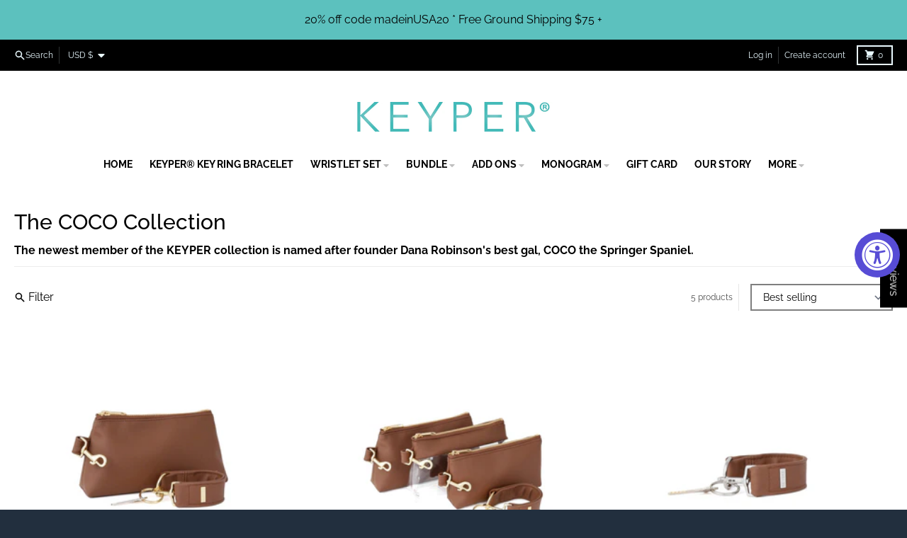

--- FILE ---
content_type: text/html; charset=utf-8
request_url: https://mykeyper.com/apps/secomapp_freegifts_get_order?ver=3.0&sca_products_handle=NoIg9gdgtAxghgGwVADgC0gUynALruGNAW0wlygGd4B9GBLGgMwCdNMBzASydxABpw0eElQYI2PASKlyIALpA
body_size: 2479
content:

          
          
          
          
          
          {
            "products":
            [
              {
            "products": {"error":"json not allowed for this object"},
            "collections": "",
            "category": {
              "id": null,
              "name": null
            },
            "variants_quantity": {
              
            }
            },{
            "products": {"id":8136275722469,"title":"On Call Phone Attachment","handle":"on-call-phone-attachment","description":"\u003cp\u003eWomen are always on call to help friends, families and communities, all while balancing work and tons of activities. Now your accessories can keep up with your lifestyle!\u003c\/p\u003e\n\u003cp\u003eWith the \u003cstrong\u003eOn Call phone attachment\u003c\/strong\u003e, you can stay connected and KEYPIT Together when the juggle struggle gets real.\u003c\/p\u003e\n\u003cp\u003e\u003cstrong\u003eKEYPER Key Ring Wristlet sold separately.\u003c\/strong\u003e\u003c\/p\u003e\n\u003cp\u003e\u003cstrong\u003eFEATURES:\u003c\/strong\u003e\u003c\/p\u003e\n\u003cul\u003e\n\u003cli\u003eLeather\u003c\/li\u003e\n\u003cli\u003eMade in USA\u003c\/li\u003e\n\u003cli\u003eHands-Free: On Call can be attached to the KEYPER Key Ring Wristlet\u003c\/li\u003e\n\u003cli\u003eIt's Charger-Friendly: On Call will not impede your ability to charge your phone with ease. (Note: It is not compatible with a charging dock.)\u003c\/li\u003e\n\u003cli\u003ePhone case NOT included\u003c\/li\u003e\n\u003c\/ul\u003e\n\u003cp\u003e\u003cstrong\u003eSIZES:\u003c\/strong\u003e\u003c\/p\u003e\n\u003cul\u003e\n\u003cli\u003ePhone Attachment 2 1\/4\" w X 1 1\/2\" h.\u003c\/li\u003e\n\u003cli\u003eThe tab out of the bottom is 1\/2\" h X 1\/4\" w\u003c\/li\u003e\n\u003c\/ul\u003e\n\u003cp\u003e\u003cstrong\u003eREVIEW\u003c\/strong\u003e\u003c\/p\u003e\n\u003cp\u003e\u003cb\u003eAbsolutely LOVE it!\u003c\/b\u003e\u003c\/p\u003e\n\u003cp\u003e\u003ci\u003e\"I was iffy if I would like this handing from the bottom of my phone but now that I am used to it. I absolutely love it! Comes in so handy.\"  K. Melton, verified buyer. \u003c\/i\u003e\u003c\/p\u003e\n\u003cp\u003e\u003cstrong\u003eCUSTOMERS ALSO LOVE:\u003c\/strong\u003e\u003c\/p\u003e\n\u003cp\u003eThe\u003cspan\u003e \u003c\/span\u003e\u003cstrong\u003eVegan Leather Keyper\u003c\/strong\u003e\u003cspan\u003e \u003c\/span\u003e\u003ca href=\"https:\/\/mykeyper.com\/collections\/vegan-leather-keyper-key-ring\"\u003eSHOP NOW\u003c\/a\u003e\u003c\/p\u003e\n\u003cp\u003e\u003cstrong\u003eGUARANTEE:\u003c\/strong\u003e Forget buyer's remorse! Receive a\u003cspan\u003e \u003c\/span\u003e\u003cstrong\u003eFULL REFUND\u003c\/strong\u003e\u003cspan\u003e \u003c\/span\u003ewhen you return KEYPER® products within 30 days of purchase.\u003c\/p\u003e","published_at":"2022-12-02T14:51:12-05:00","created_at":"2022-12-02T14:32:59-05:00","vendor":"KEYPER, LLC","type":"Apparel \u0026 Accessories","tags":["teal"],"price":1000,"price_min":1000,"price_max":1000,"available":true,"price_varies":false,"compare_at_price":null,"compare_at_price_min":0,"compare_at_price_max":0,"compare_at_price_varies":false,"variants":[{"id":43737045369061,"title":"Black \/ Gold Hardware","option1":"Black","option2":"Gold Hardware","option3":null,"sku":null,"requires_shipping":true,"taxable":true,"featured_image":{"id":39114137698533,"product_id":8136275722469,"position":3,"created_at":"2022-12-02T14:38:20-05:00","updated_at":"2023-01-16T12:12:14-05:00","alt":null,"width":2000,"height":1430,"src":"\/\/mykeyper.com\/cdn\/shop\/products\/goldphonetag_black-8925.jpg?v=1673889134","variant_ids":[43737045369061]},"available":true,"name":"On Call Phone Attachment - Black \/ Gold Hardware","public_title":"Black \/ Gold Hardware","options":["Black","Gold Hardware"],"price":1000,"weight":272,"compare_at_price":null,"inventory_quantity":20,"inventory_management":"shopify","inventory_policy":"continue","barcode":null,"featured_media":{"alt":null,"id":31725253624037,"position":3,"preview_image":{"aspect_ratio":1.399,"height":1430,"width":2000,"src":"\/\/mykeyper.com\/cdn\/shop\/products\/goldphonetag_black-8925.jpg?v=1673889134"}},"requires_selling_plan":false,"selling_plan_allocations":[]},{"id":43737045401829,"title":"Black \/ Silver Hardware","option1":"Black","option2":"Silver Hardware","option3":null,"sku":null,"requires_shipping":true,"taxable":true,"featured_image":{"id":39114138091749,"product_id":8136275722469,"position":6,"created_at":"2022-12-02T14:38:25-05:00","updated_at":"2022-12-10T10:59:28-05:00","alt":null,"width":2000,"height":1355,"src":"\/\/mykeyper.com\/cdn\/shop\/products\/teal_9.22-3856-2000.jpg?v=1670687968","variant_ids":[43737045401829]},"available":true,"name":"On Call Phone Attachment - Black \/ Silver Hardware","public_title":"Black \/ Silver Hardware","options":["Black","Silver Hardware"],"price":1000,"weight":272,"compare_at_price":null,"inventory_quantity":20,"inventory_management":"shopify","inventory_policy":"continue","barcode":null,"featured_media":{"alt":null,"id":31725254213861,"position":6,"preview_image":{"aspect_ratio":1.476,"height":1355,"width":2000,"src":"\/\/mykeyper.com\/cdn\/shop\/products\/teal_9.22-3856-2000.jpg?v=1670687968"}},"requires_selling_plan":false,"selling_plan_allocations":[]},{"id":43737045434597,"title":"KEYPER Teal \/ Gold Hardware","option1":"KEYPER Teal","option2":"Gold Hardware","option3":null,"sku":null,"requires_shipping":true,"taxable":true,"featured_image":{"id":39114138845413,"product_id":8136275722469,"position":7,"created_at":"2022-12-02T14:38:34-05:00","updated_at":"2022-12-10T10:59:28-05:00","alt":null,"width":2000,"height":1430,"src":"\/\/mykeyper.com\/cdn\/shop\/products\/goldphoneteg_teal-8931copy.jpg?v=1670687968","variant_ids":[43737045434597]},"available":true,"name":"On Call Phone Attachment - KEYPER Teal \/ Gold Hardware","public_title":"KEYPER Teal \/ Gold Hardware","options":["KEYPER Teal","Gold Hardware"],"price":1000,"weight":272,"compare_at_price":null,"inventory_quantity":20,"inventory_management":"shopify","inventory_policy":"continue","barcode":null,"featured_media":{"alt":null,"id":31725254934757,"position":7,"preview_image":{"aspect_ratio":1.399,"height":1430,"width":2000,"src":"\/\/mykeyper.com\/cdn\/shop\/products\/goldphoneteg_teal-8931copy.jpg?v=1670687968"}},"requires_selling_plan":false,"selling_plan_allocations":[]},{"id":43737045467365,"title":"KEYPER Teal \/ Silver Hardware","option1":"KEYPER Teal","option2":"Silver Hardware","option3":null,"sku":null,"requires_shipping":true,"taxable":true,"featured_image":{"id":39114139238629,"product_id":8136275722469,"position":1,"created_at":"2022-12-02T14:38:38-05:00","updated_at":"2023-01-16T12:12:14-05:00","alt":null,"width":2000,"height":1355,"src":"\/\/mykeyper.com\/cdn\/shop\/products\/teal_9.22-3860-silver-2000.jpg?v=1673889134","variant_ids":[43737045467365]},"available":true,"name":"On Call Phone Attachment - KEYPER Teal \/ Silver Hardware","public_title":"KEYPER Teal \/ Silver Hardware","options":["KEYPER Teal","Silver Hardware"],"price":1000,"weight":272,"compare_at_price":null,"inventory_quantity":20,"inventory_management":"shopify","inventory_policy":"continue","barcode":null,"featured_media":{"alt":null,"id":31725255360741,"position":1,"preview_image":{"aspect_ratio":1.476,"height":1355,"width":2000,"src":"\/\/mykeyper.com\/cdn\/shop\/products\/teal_9.22-3860-silver-2000.jpg?v=1673889134"}},"requires_selling_plan":false,"selling_plan_allocations":[]}],"images":["\/\/mykeyper.com\/cdn\/shop\/products\/teal_9.22-3860-silver-2000.jpg?v=1673889134","\/\/mykeyper.com\/cdn\/shop\/products\/Dana_teal-8811.jpg?v=1673889134","\/\/mykeyper.com\/cdn\/shop\/products\/goldphonetag_black-8925.jpg?v=1673889134","\/\/mykeyper.com\/cdn\/shop\/products\/OnCallInstructional.jpg?v=1673889131","\/\/mykeyper.com\/cdn\/shop\/products\/creative-teal-9538_nologo.jpg?v=1670687968","\/\/mykeyper.com\/cdn\/shop\/products\/teal_9.22-3856-2000.jpg?v=1670687968","\/\/mykeyper.com\/cdn\/shop\/products\/goldphoneteg_teal-8931copy.jpg?v=1670687968","\/\/mykeyper.com\/cdn\/shop\/products\/cleanphone-0326copy-attachment.jpg?v=1670687968","\/\/mykeyper.com\/cdn\/shop\/products\/teal_22-9932copy-phone-attachment.jpg?v=1670687968"],"featured_image":"\/\/mykeyper.com\/cdn\/shop\/products\/teal_9.22-3860-silver-2000.jpg?v=1673889134","options":["Color","Material"],"media":[{"alt":null,"id":31725255360741,"position":1,"preview_image":{"aspect_ratio":1.476,"height":1355,"width":2000,"src":"\/\/mykeyper.com\/cdn\/shop\/products\/teal_9.22-3860-silver-2000.jpg?v=1673889134"},"aspect_ratio":1.476,"height":1355,"media_type":"image","src":"\/\/mykeyper.com\/cdn\/shop\/products\/teal_9.22-3860-silver-2000.jpg?v=1673889134","width":2000},{"alt":null,"id":31775031492837,"position":2,"preview_image":{"aspect_ratio":0.667,"height":5038,"width":3359,"src":"\/\/mykeyper.com\/cdn\/shop\/products\/Dana_teal-8811.jpg?v=1673889134"},"aspect_ratio":0.667,"height":5038,"media_type":"image","src":"\/\/mykeyper.com\/cdn\/shop\/products\/Dana_teal-8811.jpg?v=1673889134","width":3359},{"alt":null,"id":31725253624037,"position":3,"preview_image":{"aspect_ratio":1.399,"height":1430,"width":2000,"src":"\/\/mykeyper.com\/cdn\/shop\/products\/goldphonetag_black-8925.jpg?v=1673889134"},"aspect_ratio":1.399,"height":1430,"media_type":"image","src":"\/\/mykeyper.com\/cdn\/shop\/products\/goldphonetag_black-8925.jpg?v=1673889134","width":2000},{"alt":null,"id":31769501204709,"position":4,"preview_image":{"aspect_ratio":1.0,"height":1080,"width":1080,"src":"\/\/mykeyper.com\/cdn\/shop\/products\/OnCallInstructional.jpg?v=1673889131"},"aspect_ratio":1.0,"height":1080,"media_type":"image","src":"\/\/mykeyper.com\/cdn\/shop\/products\/OnCallInstructional.jpg?v=1673889131","width":1080},{"alt":null,"id":31768135434469,"position":5,"preview_image":{"aspect_ratio":1.5,"height":2775,"width":4163,"src":"\/\/mykeyper.com\/cdn\/shop\/products\/creative-teal-9538_nologo.jpg?v=1670687968"},"aspect_ratio":1.5,"height":2775,"media_type":"image","src":"\/\/mykeyper.com\/cdn\/shop\/products\/creative-teal-9538_nologo.jpg?v=1670687968","width":4163},{"alt":null,"id":31725254213861,"position":6,"preview_image":{"aspect_ratio":1.476,"height":1355,"width":2000,"src":"\/\/mykeyper.com\/cdn\/shop\/products\/teal_9.22-3856-2000.jpg?v=1670687968"},"aspect_ratio":1.476,"height":1355,"media_type":"image","src":"\/\/mykeyper.com\/cdn\/shop\/products\/teal_9.22-3856-2000.jpg?v=1670687968","width":2000},{"alt":null,"id":31725254934757,"position":7,"preview_image":{"aspect_ratio":1.399,"height":1430,"width":2000,"src":"\/\/mykeyper.com\/cdn\/shop\/products\/goldphoneteg_teal-8931copy.jpg?v=1670687968"},"aspect_ratio":1.399,"height":1430,"media_type":"image","src":"\/\/mykeyper.com\/cdn\/shop\/products\/goldphoneteg_teal-8931copy.jpg?v=1670687968","width":2000},{"alt":null,"id":31725261816037,"position":8,"preview_image":{"aspect_ratio":0.667,"height":3000,"width":2000,"src":"\/\/mykeyper.com\/cdn\/shop\/products\/cleanphone-0326copy-attachment.jpg?v=1670687968"},"aspect_ratio":0.667,"height":3000,"media_type":"image","src":"\/\/mykeyper.com\/cdn\/shop\/products\/cleanphone-0326copy-attachment.jpg?v=1670687968","width":2000},{"alt":null,"id":31725262569701,"position":9,"preview_image":{"aspect_ratio":1.333,"height":1500,"width":2000,"src":"\/\/mykeyper.com\/cdn\/shop\/products\/teal_22-9932copy-phone-attachment.jpg?v=1670687968"},"aspect_ratio":1.333,"height":1500,"media_type":"image","src":"\/\/mykeyper.com\/cdn\/shop\/products\/teal_22-9932copy-phone-attachment.jpg?v=1670687968","width":2000}],"requires_selling_plan":false,"selling_plan_groups":[],"content":"\u003cp\u003eWomen are always on call to help friends, families and communities, all while balancing work and tons of activities. Now your accessories can keep up with your lifestyle!\u003c\/p\u003e\n\u003cp\u003eWith the \u003cstrong\u003eOn Call phone attachment\u003c\/strong\u003e, you can stay connected and KEYPIT Together when the juggle struggle gets real.\u003c\/p\u003e\n\u003cp\u003e\u003cstrong\u003eKEYPER Key Ring Wristlet sold separately.\u003c\/strong\u003e\u003c\/p\u003e\n\u003cp\u003e\u003cstrong\u003eFEATURES:\u003c\/strong\u003e\u003c\/p\u003e\n\u003cul\u003e\n\u003cli\u003eLeather\u003c\/li\u003e\n\u003cli\u003eMade in USA\u003c\/li\u003e\n\u003cli\u003eHands-Free: On Call can be attached to the KEYPER Key Ring Wristlet\u003c\/li\u003e\n\u003cli\u003eIt's Charger-Friendly: On Call will not impede your ability to charge your phone with ease. (Note: It is not compatible with a charging dock.)\u003c\/li\u003e\n\u003cli\u003ePhone case NOT included\u003c\/li\u003e\n\u003c\/ul\u003e\n\u003cp\u003e\u003cstrong\u003eSIZES:\u003c\/strong\u003e\u003c\/p\u003e\n\u003cul\u003e\n\u003cli\u003ePhone Attachment 2 1\/4\" w X 1 1\/2\" h.\u003c\/li\u003e\n\u003cli\u003eThe tab out of the bottom is 1\/2\" h X 1\/4\" w\u003c\/li\u003e\n\u003c\/ul\u003e\n\u003cp\u003e\u003cstrong\u003eREVIEW\u003c\/strong\u003e\u003c\/p\u003e\n\u003cp\u003e\u003cb\u003eAbsolutely LOVE it!\u003c\/b\u003e\u003c\/p\u003e\n\u003cp\u003e\u003ci\u003e\"I was iffy if I would like this handing from the bottom of my phone but now that I am used to it. I absolutely love it! Comes in so handy.\"  K. Melton, verified buyer. \u003c\/i\u003e\u003c\/p\u003e\n\u003cp\u003e\u003cstrong\u003eCUSTOMERS ALSO LOVE:\u003c\/strong\u003e\u003c\/p\u003e\n\u003cp\u003eThe\u003cspan\u003e \u003c\/span\u003e\u003cstrong\u003eVegan Leather Keyper\u003c\/strong\u003e\u003cspan\u003e \u003c\/span\u003e\u003ca href=\"https:\/\/mykeyper.com\/collections\/vegan-leather-keyper-key-ring\"\u003eSHOP NOW\u003c\/a\u003e\u003c\/p\u003e\n\u003cp\u003e\u003cstrong\u003eGUARANTEE:\u003c\/strong\u003e Forget buyer's remorse! Receive a\u003cspan\u003e \u003c\/span\u003e\u003cstrong\u003eFULL REFUND\u003c\/strong\u003e\u003cspan\u003e \u003c\/span\u003ewhen you return KEYPER® products within 30 days of purchase.\u003c\/p\u003e"},
            "collections": [{"id":405634941157,"handle":"blues","title":"Blues","updated_at":"2026-01-01T07:00:38-05:00","body_html":"","published_at":"2023-01-16T11:59:08-05:00","sort_order":"manual","template_suffix":"","disjunctive":true,"rules":[{"column":"title","relation":"contains","condition":"Teal"},{"column":"title","relation":"contains","condition":"Navy"},{"column":"title","relation":"contains","condition":"Royal"},{"column":"tag","relation":"equals","condition":"teal"}],"published_scope":"web"},{"id":404359479525,"handle":"keyper-accessories","title":"KEYPER Accessories","updated_at":"2026-01-01T07:00:38-05:00","body_html":"","published_at":"2022-12-08T14:53:29-05:00","sort_order":"manual","template_suffix":"","disjunctive":true,"rules":[{"column":"title","relation":"contains","condition":"On Call"},{"column":"title","relation":"contains","condition":"sleeve"},{"column":"title","relation":"contains","condition":"wallet"}],"published_scope":"web"},{"id":406704292069,"handle":"all","title":"Products","updated_at":"2026-01-28T07:01:11-05:00","body_html":null,"published_at":"2023-03-10T16:19:40-05:00","sort_order":"best-selling","template_suffix":null,"disjunctive":false,"rules":[{"column":"title","relation":"not_contains","condition":"% off)"}],"published_scope":"web"},{"id":406740533477,"handle":"sca_fg_original_products","updated_at":"2025-12-23T07:01:02-05:00","published_at":"2023-03-14T12:05:34-04:00","sort_order":"best-selling","template_suffix":"sca-fg-collection","published_scope":"web","title":"SCA_FG_ORIGINAL_PRODUCTS","body_html":null}],
            "category": {
              "id": "gid:\/\/shopify\/TaxonomyCategory\/aa",
              "name": "Apparel \u0026 Accessories"
            },
            "variants_quantity": {
              
                "43737045369061": 251
                , 
                "43737045401829": 240
                , 
                "43737045434597": 281
                , 
                "43737045467365": 280
                
            }
            }
            ]
          ,
            "currency": "USD"
          }  
        

--- FILE ---
content_type: text/html; charset=utf-8
request_url: https://mykeyper.com/apps/secomapp_freegifts_get_order?ver=3.0&sca_products_handle=NoIgxg9pC0BGBOEDuA7aBnAlgcxQQwBcBXeAU2gCZoAHTUsc9UgkAGnCgjkVQx32JloAa1IBPWgQzM2HGAmRosuQiXKiJpeLMjyeaMABtSeeNExTYebDQhEwACx2duivisHkLcayAC6QA
body_size: 10903
content:

          
          
          
          
          
          {
            "products":
            [
              {
            "products": {"id":7674266714341,"title":"Coco Brown Vegan Leather 2-PIECE WRISTLET SET","handle":"coco-brown-signature-2-piece-set","description":"\u003cdiv class=\"video-container\"\u003e\n\u003cp\u003e\u003ciframe width=\"560\" height=\"315\" src=\"https:\/\/www.youtube.com\/embed\/toHOaTO26Zg?rel=0\" frameborder=\"0\" allow=\"accelerometer; autoplay;   encrypted-media; gyroscope; picture-in-  picture\" allowfullscreen=\"\"\u003e\u003c\/iframe\u003e\u003c\/p\u003e\n\u003c\/div\u003e\n\u003c!-- split --\u003e\n\u003cp\u003eThe\u003cspan\u003e \u003c\/span\u003e\u003cstrong\u003eVegan Leather 2-Piece Wristlet Set\u003cspan\u003e \u003c\/span\u003e\u003c\/strong\u003ecomes with a\u003cspan\u003e \u003c\/span\u003e\u003cstrong\u003eKEYPER®\u003c\/strong\u003e \u003cstrong\u003eKey Ring Bracelet + Wristlet Bag.\u003c\/strong\u003e.\u003c\/p\u003e\n\u003cp\u003eThe\u003cspan\u003e \u003c\/span\u003e\u003cstrong\u003eKEYPER® Key Ring Bracelet\u003c\/strong\u003e is perfect to slip on your wrist for quick errands, brunch with girlfriends or running the kids to activities. You'll never dig for your keys again with \u003cstrong\u003eKEYPER®\u003c\/strong\u003e secured to your big bag handle. Our \u003cstrong\u003ePATENTED DESIGN\u003c\/strong\u003e\u003cspan\u003e \u003c\/span\u003ecan hold up to \u003cstrong\u003e20 lb.\u003cspan\u003e \u003c\/span\u003e\u003c\/strong\u003e Secure your heavy bag to your stroller, shopping cart, chair, luggage and more!\u003c\/p\u003e\n\u003cp\u003eChoose between one of our three\u003cspan\u003e \u003c\/span\u003e\u003cstrong\u003eWristlet Bags\u003c\/strong\u003e\u003cspan\u003e \u003c\/span\u003eto create your set. The\u003cspan\u003e \u003c\/span\u003e\u003cstrong\u003eMINI Wristlet Bag\u003c\/strong\u003e\u003cspan\u003e \u003c\/span\u003efits most phone sizes and has room for your cash, cards and lip gloss. The\u003cspan\u003e \u003c\/span\u003e\u003cstrong\u003eLUXE Wristlet Bag\u003cspan\u003e \u003c\/span\u003e\u003c\/strong\u003eand\u003cspan\u003e \u003c\/span\u003e\u003cstrong\u003eCLEAR Wristlet Bag\u003cspan\u003e \u003c\/span\u003e\u003c\/strong\u003ehave an A-line design that allows extra room for all phone sizes, inhaler, EpiPen, sunglasses and more.  The\u003cspan\u003e \u003c\/span\u003e\u003cstrong\u003eCLEAR Wristlet Bag\u003cspan\u003e \u003c\/span\u003e\u003c\/strong\u003eis airport security approved and stadium approved for concerts and sporting events.\u003c\/p\u003e\n\u003cp\u003eWear your\u003cspan\u003e \u003c\/span\u003e\u003cstrong\u003eVegan Leather 2-Piece Wristlet Set\u003cspan\u003e \u003c\/span\u003e\u003c\/strong\u003eor secure it nearby to keep your essentials safe while you go hands-free!\u003c\/p\u003e\n\u003cp\u003e\u003cstrong\u003eFEATURES:\u003c\/strong\u003e\u003c\/p\u003e\n\u003cul\u003e\n\u003cli\u003eKEYPER® Key Ring Bracelet\u003c\/li\u003e\n\u003cli\u003eLUXE Wristlet Bag, MINI Wristlet Bag or CLEAR Wristlet Bag with Vegan Leather Trim\u003c\/li\u003e\n\u003cli\u003eSoft 100% vegan leather material\u003c\/li\u003e\n\u003cli\u003eLUXE Wristlet Bag and MINI Wristlet Bag lined with smooth nylon\u003c\/li\u003e\n\u003cli\u003eLUXE Wristlet Bag and CLEAR Wristlet Bag hold an inhaler and EpiPen\u003c\/li\u003e\n\u003cli\u003eLUXE Wristlet Bag and MINI Wristlet Bag 2-card sleeve holds cash, cards and ID\u003c\/li\u003e\n\u003cli\u003eCLEAR Wristlet Bag Clear PVC material\u003c\/li\u003e\n\u003cli\u003eCLEAR Wristlet Bag approved for stadium and arena events\u003c\/li\u003e\n\u003cli\u003eTarnish-resistant brass key ring and snap hooks with metallic gold zipper\u003c\/li\u003e\n\u003cli\u003eTarnish-resistant silver key ring and snap hooks with silver zipper\u003c\/li\u003e\n\u003cli\u003eYou'll love your KEYPER® + Wristlet Bag combo with the 2-Piece Wristlet Set\u003c\/li\u003e\n\u003cli\u003eMade in USA\u003c\/li\u003e\n\u003c\/ul\u003e\n\u003cp\u003e\u003cstrong\u003eSIZES:\u003c\/strong\u003e\u003c\/p\u003e\n\u003cul\u003e\n\u003cli\u003eKEYPER® 1.25\" wide (wristlet material). Total length with key ring is 10.75\".\u003c\/li\u003e\n\u003cli\u003eMINI Wristlet Bag: 4\" Tall x 7\" Wide x 1\" Deep\u003c\/li\u003e\n\u003cli\u003eLUXE Wristlet Bag: 4\" Tall x 7\" Wide at Opening (8.5\" Wide at Bottom) x 2\" Deep\u003c\/li\u003e\n\u003cli\u003eCLEAR Wristlet Bag: Tall x 7\" Wide at Opening (8.5\" Wide at Bottom) x 2\" Deep\u003c\/li\u003e\n\u003cli\u003eMINI Wristlet Bag fits every model Apple iPhone, as well as every model of Samsung Galaxy\u003c\/li\u003e\n\u003cli\u003eLUXE Wristlet Bag fits every model Apple iPhone, as well as every model of Samsung Galaxy\u003c\/li\u003e\n\u003cli\u003eCLEAR Wristlet Bag fits every model Apple iPhone, as well as every model of Samsung Galaxy\u003c\/li\u003e\n\u003c\/ul\u003e\n\u003cp\u003e\u003cstrong\u003eCUSTOMERS ALSO LOVE:\u003c\/strong\u003e\u003c\/p\u003e\n\u003cp\u003eThe\u003cspan\u003e \u003c\/span\u003e\u003cstrong\u003eVegan Leather 4-Piece Wristlet Set\u003c\/strong\u003e\u003cspan\u003e \u003c\/span\u003e\u003ca href=\"https:\/\/mykeyper.com\/collections\/signature-keypit-sets\"\u003eSHOP NOW\u003c\/a\u003e\u003c\/p\u003e\n\u003cp\u003e\u003cstrong\u003eGUARANTEE:\u003c\/strong\u003e Forget buyer's remorse! Receive a\u003cspan\u003e \u003c\/span\u003e\u003cstrong\u003eFULL REFUND\u003c\/strong\u003e\u003cspan\u003e \u003c\/span\u003ewhen you return KEYPER® products within 30 days of purchase.\u003c\/p\u003e","published_at":"2022-03-17T12:50:27-04:00","created_at":"2022-03-17T12:50:39-04:00","vendor":"KEYPER, LLC","type":"Signature 2-Piece KEYPIT Set","tags":[],"price":6400,"price_min":6400,"price_max":7500,"available":true,"price_varies":true,"compare_at_price":null,"compare_at_price_min":0,"compare_at_price_max":0,"compare_at_price_varies":false,"variants":[{"id":42628697981157,"title":"Luxe with Gold Hardware","option1":"Luxe with Gold Hardware","option2":null,"option3":null,"sku":"SVKL23CB","requires_shipping":true,"taxable":true,"featured_image":{"id":36910577320165,"product_id":7674266714341,"position":1,"created_at":"2022-03-17T12:50:39-04:00","updated_at":"2022-03-17T12:50:39-04:00","alt":"Vegan leather coco brown 2-piece key ring wristlet by KEYPER","width":1999,"height":1263,"src":"\/\/mykeyper.com\/cdn\/shop\/products\/cocoa-2-Piece-gold-luxe_06b2404d-e1bb-4483-9b7a-c68a7dce58fa.jpg?v=1647535839","variant_ids":[42628697981157]},"available":true,"name":"Coco Brown Vegan Leather 2-PIECE WRISTLET SET - Luxe with Gold Hardware","public_title":"Luxe with Gold Hardware","options":["Luxe with Gold Hardware"],"price":7500,"weight":227,"compare_at_price":null,"inventory_quantity":20,"inventory_management":"shopify","inventory_policy":"continue","barcode":null,"featured_media":{"alt":"Vegan leather coco brown 2-piece key ring wristlet by KEYPER","id":29471006916837,"position":1,"preview_image":{"aspect_ratio":1.583,"height":1263,"width":1999,"src":"\/\/mykeyper.com\/cdn\/shop\/products\/cocoa-2-Piece-gold-luxe_06b2404d-e1bb-4483-9b7a-c68a7dce58fa.jpg?v=1647535839"}},"requires_selling_plan":false,"selling_plan_allocations":[]},{"id":42628698013925,"title":"Luxe with Silver Hardware","option1":"Luxe with Silver Hardware","option2":null,"option3":null,"sku":null,"requires_shipping":true,"taxable":true,"featured_image":{"id":36910577713381,"product_id":7674266714341,"position":11,"created_at":"2022-03-17T12:50:39-04:00","updated_at":"2023-09-17T02:51:28-04:00","alt":"Vegan leather coco brown 2-piece key ring wristlet by KEYPER","width":2000,"height":1411,"src":"\/\/mykeyper.com\/cdn\/shop\/products\/cocoa-2-Piece-Luxe-Silver_481eadfd-32c1-444a-8125-7e8f63b0afe7.jpg?v=1694933488","variant_ids":[42628698013925]},"available":true,"name":"Coco Brown Vegan Leather 2-PIECE WRISTLET SET - Luxe with Silver Hardware","public_title":"Luxe with Silver Hardware","options":["Luxe with Silver Hardware"],"price":7500,"weight":227,"compare_at_price":null,"inventory_quantity":20,"inventory_management":"shopify","inventory_policy":"continue","barcode":null,"featured_media":{"alt":"Vegan leather coco brown 2-piece key ring wristlet by KEYPER","id":29471007342821,"position":12,"preview_image":{"aspect_ratio":1.417,"height":1411,"width":2000,"src":"\/\/mykeyper.com\/cdn\/shop\/products\/cocoa-2-Piece-Luxe-Silver_481eadfd-32c1-444a-8125-7e8f63b0afe7.jpg?v=1694933488"}},"requires_selling_plan":false,"selling_plan_allocations":[]},{"id":42628698046693,"title":"Mini with Gold Hardware","option1":"Mini with Gold Hardware","option2":null,"option3":null,"sku":"SVKM22CB","requires_shipping":true,"taxable":true,"featured_image":{"id":36910577352933,"product_id":7674266714341,"position":3,"created_at":"2022-03-17T12:50:39-04:00","updated_at":"2023-09-17T02:51:28-04:00","alt":"Vegan leather coco brown 2-piece key ring wristlet by KEYPER","width":1999,"height":1263,"src":"\/\/mykeyper.com\/cdn\/shop\/products\/cocoa-2-Piece-mini-Gold_97fa29ba-afe0-456a-893b-6469de2ae234.jpg?v=1694933488","variant_ids":[42628698046693]},"available":true,"name":"Coco Brown Vegan Leather 2-PIECE WRISTLET SET - Mini with Gold Hardware","public_title":"Mini with Gold Hardware","options":["Mini with Gold Hardware"],"price":7000,"weight":227,"compare_at_price":null,"inventory_quantity":20,"inventory_management":"shopify","inventory_policy":"continue","barcode":null,"featured_media":{"alt":"Vegan leather coco brown 2-piece key ring wristlet by KEYPER","id":29471006949605,"position":4,"preview_image":{"aspect_ratio":1.583,"height":1263,"width":1999,"src":"\/\/mykeyper.com\/cdn\/shop\/products\/cocoa-2-Piece-mini-Gold_97fa29ba-afe0-456a-893b-6469de2ae234.jpg?v=1694933488"}},"requires_selling_plan":false,"selling_plan_allocations":[]},{"id":43692455821541,"title":"Mini with Silver Hardware","option1":"Mini with Silver Hardware","option2":null,"option3":null,"sku":null,"requires_shipping":true,"taxable":true,"featured_image":{"id":36910577385701,"product_id":7674266714341,"position":5,"created_at":"2022-03-17T12:50:39-04:00","updated_at":"2023-09-17T02:51:28-04:00","alt":"Vegan leather coco brown 2-piece key ring wristlet by KEYPER","width":1999,"height":1263,"src":"\/\/mykeyper.com\/cdn\/shop\/products\/Cocoa-2-Piece-Mini-Silver_eb8e9e19-8cb2-4f9e-8c98-87478831a09f.jpg?v=1694933488","variant_ids":[43692455821541]},"available":true,"name":"Coco Brown Vegan Leather 2-PIECE WRISTLET SET - Mini with Silver Hardware","public_title":"Mini with Silver Hardware","options":["Mini with Silver Hardware"],"price":7000,"weight":227,"compare_at_price":null,"inventory_quantity":20,"inventory_management":"shopify","inventory_policy":"continue","barcode":null,"featured_media":{"alt":"Vegan leather coco brown 2-piece key ring wristlet by KEYPER","id":29471006982373,"position":6,"preview_image":{"aspect_ratio":1.583,"height":1263,"width":1999,"src":"\/\/mykeyper.com\/cdn\/shop\/products\/Cocoa-2-Piece-Mini-Silver_eb8e9e19-8cb2-4f9e-8c98-87478831a09f.jpg?v=1694933488"}},"requires_selling_plan":false,"selling_plan_allocations":[]},{"id":42628698112229,"title":"Clear with Gold Hardware","option1":"Clear with Gold Hardware","option2":null,"option3":null,"sku":"SVKCL24CB","requires_shipping":true,"taxable":true,"featured_image":{"id":36910577647845,"product_id":7674266714341,"position":9,"created_at":"2022-03-17T12:50:39-04:00","updated_at":"2023-09-17T02:51:28-04:00","alt":"Vegan leather coco brown 2-piece key ring wristlet by KEYPER","width":2000,"height":1402,"src":"\/\/mykeyper.com\/cdn\/shop\/products\/Cocoa-Clear-2-Piece-Gold_143dc812-c04d-4ea6-b0ad-78d066baeef1.jpg?v=1694933488","variant_ids":[42628698112229]},"available":true,"name":"Coco Brown Vegan Leather 2-PIECE WRISTLET SET - Clear with Gold Hardware","public_title":"Clear with Gold Hardware","options":["Clear with Gold Hardware"],"price":6400,"weight":227,"compare_at_price":null,"inventory_quantity":20,"inventory_management":"shopify","inventory_policy":"continue","barcode":null,"featured_media":{"alt":"Vegan leather coco brown 2-piece key ring wristlet by KEYPER","id":29471007277285,"position":10,"preview_image":{"aspect_ratio":1.427,"height":1402,"width":2000,"src":"\/\/mykeyper.com\/cdn\/shop\/products\/Cocoa-Clear-2-Piece-Gold_143dc812-c04d-4ea6-b0ad-78d066baeef1.jpg?v=1694933488"}},"requires_selling_plan":false,"selling_plan_allocations":[]},{"id":42628698144997,"title":"Clear with Silver Hardware","option1":"Clear with Silver Hardware","option2":null,"option3":null,"sku":null,"requires_shipping":true,"taxable":true,"featured_image":{"id":36910577680613,"product_id":7674266714341,"position":10,"created_at":"2022-03-17T12:50:39-04:00","updated_at":"2023-09-17T02:51:28-04:00","alt":"Vegan leather coco brown 2-piece key ring wristlet by KEYPER","width":2000,"height":1346,"src":"\/\/mykeyper.com\/cdn\/shop\/products\/Cocoa-Clear-2-Piece-Silver_6f5ed224-16f1-4e9f-829a-ce69f65e4f5b.jpg?v=1694933488","variant_ids":[42628698144997]},"available":true,"name":"Coco Brown Vegan Leather 2-PIECE WRISTLET SET - Clear with Silver Hardware","public_title":"Clear with Silver Hardware","options":["Clear with Silver Hardware"],"price":6400,"weight":227,"compare_at_price":null,"inventory_quantity":20,"inventory_management":"shopify","inventory_policy":"continue","barcode":null,"featured_media":{"alt":"Vegan leather coco brown 2-piece key ring wristlet by KEYPER","id":29471007310053,"position":11,"preview_image":{"aspect_ratio":1.486,"height":1346,"width":2000,"src":"\/\/mykeyper.com\/cdn\/shop\/products\/Cocoa-Clear-2-Piece-Silver_6f5ed224-16f1-4e9f-829a-ce69f65e4f5b.jpg?v=1694933488"}},"requires_selling_plan":false,"selling_plan_allocations":[]}],"images":["\/\/mykeyper.com\/cdn\/shop\/products\/cocoa-2-Piece-gold-luxe_06b2404d-e1bb-4483-9b7a-c68a7dce58fa.jpg?v=1647535839","\/\/mykeyper.com\/cdn\/shop\/products\/COCO.jpg?v=1694933488","\/\/mykeyper.com\/cdn\/shop\/products\/cocoa-2-Piece-mini-Gold_97fa29ba-afe0-456a-893b-6469de2ae234.jpg?v=1694933488","\/\/mykeyper.com\/cdn\/shop\/products\/Coco-Brown-Clear-Vegan-Leather_eb528416-ba2b-4a8d-8670-672f470a09ce.jpg?v=1694933488","\/\/mykeyper.com\/cdn\/shop\/products\/Cocoa-2-Piece-Mini-Silver_eb8e9e19-8cb2-4f9e-8c98-87478831a09f.jpg?v=1694933488","\/\/mykeyper.com\/cdn\/shop\/products\/Coco_creative-9033_025a8e38-cf3d-46f0-a1c4-55ce8148e8dc.jpg?v=1694933488","\/\/mykeyper.com\/cdn\/shop\/products\/COCO-9286_fe90696a-4e94-401d-8e55-d11e2a71d62c.jpg?v=1694933488","\/\/mykeyper.com\/cdn\/shop\/products\/COCO_d15ce91c-80c0-47b7-943f-87b0c013e66d.jpg?v=1694933488","\/\/mykeyper.com\/cdn\/shop\/products\/Cocoa-Clear-2-Piece-Gold_143dc812-c04d-4ea6-b0ad-78d066baeef1.jpg?v=1694933488","\/\/mykeyper.com\/cdn\/shop\/products\/Cocoa-Clear-2-Piece-Silver_6f5ed224-16f1-4e9f-829a-ce69f65e4f5b.jpg?v=1694933488","\/\/mykeyper.com\/cdn\/shop\/products\/cocoa-2-Piece-Luxe-Silver_481eadfd-32c1-444a-8125-7e8f63b0afe7.jpg?v=1694933488"],"featured_image":"\/\/mykeyper.com\/cdn\/shop\/products\/cocoa-2-Piece-gold-luxe_06b2404d-e1bb-4483-9b7a-c68a7dce58fa.jpg?v=1647535839","options":["Select WRISTLET BAG to Pair with your KEYPER®"],"media":[{"alt":"Vegan leather coco brown 2-piece key ring wristlet by KEYPER","id":29471006916837,"position":1,"preview_image":{"aspect_ratio":1.583,"height":1263,"width":1999,"src":"\/\/mykeyper.com\/cdn\/shop\/products\/cocoa-2-Piece-gold-luxe_06b2404d-e1bb-4483-9b7a-c68a7dce58fa.jpg?v=1647535839"},"aspect_ratio":1.583,"height":1263,"media_type":"image","src":"\/\/mykeyper.com\/cdn\/shop\/products\/cocoa-2-Piece-gold-luxe_06b2404d-e1bb-4483-9b7a-c68a7dce58fa.jpg?v=1647535839","width":1999},{"alt":null,"id":32915375161573,"position":2,"preview_image":{"aspect_ratio":1.777,"height":166,"width":295,"src":"\/\/mykeyper.com\/cdn\/shop\/files\/preview_images\/1643175865-99e0da746ba9c192520d5348b7e94872e51397f55664f0e16fbd68f16a5ed813-d_295x166_49e4e7ad-3512-4a06-8013-5755874c7501.jpg?v=1694933354"},"aspect_ratio":1.775,"external_id":"812644424","host":"vimeo","media_type":"external_video"},{"alt":"Vegan leather coco brown 2-piece key ring wristlet by KEYPER","id":29805789937893,"position":3,"preview_image":{"aspect_ratio":1.0,"height":1035,"width":1035,"src":"\/\/mykeyper.com\/cdn\/shop\/products\/COCO.jpg?v=1694933488"},"aspect_ratio":1.0,"height":1035,"media_type":"image","src":"\/\/mykeyper.com\/cdn\/shop\/products\/COCO.jpg?v=1694933488","width":1035},{"alt":"Vegan leather coco brown 2-piece key ring wristlet by KEYPER","id":29471006949605,"position":4,"preview_image":{"aspect_ratio":1.583,"height":1263,"width":1999,"src":"\/\/mykeyper.com\/cdn\/shop\/products\/cocoa-2-Piece-mini-Gold_97fa29ba-afe0-456a-893b-6469de2ae234.jpg?v=1694933488"},"aspect_ratio":1.583,"height":1263,"media_type":"image","src":"\/\/mykeyper.com\/cdn\/shop\/products\/cocoa-2-Piece-mini-Gold_97fa29ba-afe0-456a-893b-6469de2ae234.jpg?v=1694933488","width":1999},{"alt":"Vegan leather coco brown 2-piece key ring wristlet by KEYPER","id":30032215343333,"position":5,"preview_image":{"aspect_ratio":1.0,"height":1035,"width":1035,"src":"\/\/mykeyper.com\/cdn\/shop\/products\/Coco-Brown-Clear-Vegan-Leather_eb528416-ba2b-4a8d-8670-672f470a09ce.jpg?v=1694933488"},"aspect_ratio":1.0,"height":1035,"media_type":"image","src":"\/\/mykeyper.com\/cdn\/shop\/products\/Coco-Brown-Clear-Vegan-Leather_eb528416-ba2b-4a8d-8670-672f470a09ce.jpg?v=1694933488","width":1035},{"alt":"Vegan leather coco brown 2-piece key ring wristlet by KEYPER","id":29471006982373,"position":6,"preview_image":{"aspect_ratio":1.583,"height":1263,"width":1999,"src":"\/\/mykeyper.com\/cdn\/shop\/products\/Cocoa-2-Piece-Mini-Silver_eb8e9e19-8cb2-4f9e-8c98-87478831a09f.jpg?v=1694933488"},"aspect_ratio":1.583,"height":1263,"media_type":"image","src":"\/\/mykeyper.com\/cdn\/shop\/products\/Cocoa-2-Piece-Mini-Silver_eb8e9e19-8cb2-4f9e-8c98-87478831a09f.jpg?v=1694933488","width":1999},{"alt":"Vegan leather coco brown 2-piece key ring wristlet by KEYPER","id":29471007015141,"position":7,"preview_image":{"aspect_ratio":1.608,"height":1244,"width":2000,"src":"\/\/mykeyper.com\/cdn\/shop\/products\/Coco_creative-9033_025a8e38-cf3d-46f0-a1c4-55ce8148e8dc.jpg?v=1694933488"},"aspect_ratio":1.608,"height":1244,"media_type":"image","src":"\/\/mykeyper.com\/cdn\/shop\/products\/Coco_creative-9033_025a8e38-cf3d-46f0-a1c4-55ce8148e8dc.jpg?v=1694933488","width":2000},{"alt":"Vegan leather coco brown 2-piece key ring wristlet by KEYPER","id":29471007080677,"position":8,"preview_image":{"aspect_ratio":0.667,"height":1999,"width":1333,"src":"\/\/mykeyper.com\/cdn\/shop\/products\/COCO-9286_fe90696a-4e94-401d-8e55-d11e2a71d62c.jpg?v=1694933488"},"aspect_ratio":0.667,"height":1999,"media_type":"image","src":"\/\/mykeyper.com\/cdn\/shop\/products\/COCO-9286_fe90696a-4e94-401d-8e55-d11e2a71d62c.jpg?v=1694933488","width":1333},{"alt":"Vegan leather coco brown 2-piece key ring wristlet by KEYPER","id":29806657831141,"position":9,"preview_image":{"aspect_ratio":1.0,"height":1035,"width":1035,"src":"\/\/mykeyper.com\/cdn\/shop\/products\/COCO_d15ce91c-80c0-47b7-943f-87b0c013e66d.jpg?v=1694933488"},"aspect_ratio":1.0,"height":1035,"media_type":"image","src":"\/\/mykeyper.com\/cdn\/shop\/products\/COCO_d15ce91c-80c0-47b7-943f-87b0c013e66d.jpg?v=1694933488","width":1035},{"alt":"Vegan leather coco brown 2-piece key ring wristlet by KEYPER","id":29471007277285,"position":10,"preview_image":{"aspect_ratio":1.427,"height":1402,"width":2000,"src":"\/\/mykeyper.com\/cdn\/shop\/products\/Cocoa-Clear-2-Piece-Gold_143dc812-c04d-4ea6-b0ad-78d066baeef1.jpg?v=1694933488"},"aspect_ratio":1.427,"height":1402,"media_type":"image","src":"\/\/mykeyper.com\/cdn\/shop\/products\/Cocoa-Clear-2-Piece-Gold_143dc812-c04d-4ea6-b0ad-78d066baeef1.jpg?v=1694933488","width":2000},{"alt":"Vegan leather coco brown 2-piece key ring wristlet by KEYPER","id":29471007310053,"position":11,"preview_image":{"aspect_ratio":1.486,"height":1346,"width":2000,"src":"\/\/mykeyper.com\/cdn\/shop\/products\/Cocoa-Clear-2-Piece-Silver_6f5ed224-16f1-4e9f-829a-ce69f65e4f5b.jpg?v=1694933488"},"aspect_ratio":1.486,"height":1346,"media_type":"image","src":"\/\/mykeyper.com\/cdn\/shop\/products\/Cocoa-Clear-2-Piece-Silver_6f5ed224-16f1-4e9f-829a-ce69f65e4f5b.jpg?v=1694933488","width":2000},{"alt":"Vegan leather coco brown 2-piece key ring wristlet by KEYPER","id":29471007342821,"position":12,"preview_image":{"aspect_ratio":1.417,"height":1411,"width":2000,"src":"\/\/mykeyper.com\/cdn\/shop\/products\/cocoa-2-Piece-Luxe-Silver_481eadfd-32c1-444a-8125-7e8f63b0afe7.jpg?v=1694933488"},"aspect_ratio":1.417,"height":1411,"media_type":"image","src":"\/\/mykeyper.com\/cdn\/shop\/products\/cocoa-2-Piece-Luxe-Silver_481eadfd-32c1-444a-8125-7e8f63b0afe7.jpg?v=1694933488","width":2000}],"requires_selling_plan":false,"selling_plan_groups":[],"content":"\u003cdiv class=\"video-container\"\u003e\n\u003cp\u003e\u003ciframe width=\"560\" height=\"315\" src=\"https:\/\/www.youtube.com\/embed\/toHOaTO26Zg?rel=0\" frameborder=\"0\" allow=\"accelerometer; autoplay;   encrypted-media; gyroscope; picture-in-  picture\" allowfullscreen=\"\"\u003e\u003c\/iframe\u003e\u003c\/p\u003e\n\u003c\/div\u003e\n\u003c!-- split --\u003e\n\u003cp\u003eThe\u003cspan\u003e \u003c\/span\u003e\u003cstrong\u003eVegan Leather 2-Piece Wristlet Set\u003cspan\u003e \u003c\/span\u003e\u003c\/strong\u003ecomes with a\u003cspan\u003e \u003c\/span\u003e\u003cstrong\u003eKEYPER®\u003c\/strong\u003e \u003cstrong\u003eKey Ring Bracelet + Wristlet Bag.\u003c\/strong\u003e.\u003c\/p\u003e\n\u003cp\u003eThe\u003cspan\u003e \u003c\/span\u003e\u003cstrong\u003eKEYPER® Key Ring Bracelet\u003c\/strong\u003e is perfect to slip on your wrist for quick errands, brunch with girlfriends or running the kids to activities. You'll never dig for your keys again with \u003cstrong\u003eKEYPER®\u003c\/strong\u003e secured to your big bag handle. Our \u003cstrong\u003ePATENTED DESIGN\u003c\/strong\u003e\u003cspan\u003e \u003c\/span\u003ecan hold up to \u003cstrong\u003e20 lb.\u003cspan\u003e \u003c\/span\u003e\u003c\/strong\u003e Secure your heavy bag to your stroller, shopping cart, chair, luggage and more!\u003c\/p\u003e\n\u003cp\u003eChoose between one of our three\u003cspan\u003e \u003c\/span\u003e\u003cstrong\u003eWristlet Bags\u003c\/strong\u003e\u003cspan\u003e \u003c\/span\u003eto create your set. The\u003cspan\u003e \u003c\/span\u003e\u003cstrong\u003eMINI Wristlet Bag\u003c\/strong\u003e\u003cspan\u003e \u003c\/span\u003efits most phone sizes and has room for your cash, cards and lip gloss. The\u003cspan\u003e \u003c\/span\u003e\u003cstrong\u003eLUXE Wristlet Bag\u003cspan\u003e \u003c\/span\u003e\u003c\/strong\u003eand\u003cspan\u003e \u003c\/span\u003e\u003cstrong\u003eCLEAR Wristlet Bag\u003cspan\u003e \u003c\/span\u003e\u003c\/strong\u003ehave an A-line design that allows extra room for all phone sizes, inhaler, EpiPen, sunglasses and more.  The\u003cspan\u003e \u003c\/span\u003e\u003cstrong\u003eCLEAR Wristlet Bag\u003cspan\u003e \u003c\/span\u003e\u003c\/strong\u003eis airport security approved and stadium approved for concerts and sporting events.\u003c\/p\u003e\n\u003cp\u003eWear your\u003cspan\u003e \u003c\/span\u003e\u003cstrong\u003eVegan Leather 2-Piece Wristlet Set\u003cspan\u003e \u003c\/span\u003e\u003c\/strong\u003eor secure it nearby to keep your essentials safe while you go hands-free!\u003c\/p\u003e\n\u003cp\u003e\u003cstrong\u003eFEATURES:\u003c\/strong\u003e\u003c\/p\u003e\n\u003cul\u003e\n\u003cli\u003eKEYPER® Key Ring Bracelet\u003c\/li\u003e\n\u003cli\u003eLUXE Wristlet Bag, MINI Wristlet Bag or CLEAR Wristlet Bag with Vegan Leather Trim\u003c\/li\u003e\n\u003cli\u003eSoft 100% vegan leather material\u003c\/li\u003e\n\u003cli\u003eLUXE Wristlet Bag and MINI Wristlet Bag lined with smooth nylon\u003c\/li\u003e\n\u003cli\u003eLUXE Wristlet Bag and CLEAR Wristlet Bag hold an inhaler and EpiPen\u003c\/li\u003e\n\u003cli\u003eLUXE Wristlet Bag and MINI Wristlet Bag 2-card sleeve holds cash, cards and ID\u003c\/li\u003e\n\u003cli\u003eCLEAR Wristlet Bag Clear PVC material\u003c\/li\u003e\n\u003cli\u003eCLEAR Wristlet Bag approved for stadium and arena events\u003c\/li\u003e\n\u003cli\u003eTarnish-resistant brass key ring and snap hooks with metallic gold zipper\u003c\/li\u003e\n\u003cli\u003eTarnish-resistant silver key ring and snap hooks with silver zipper\u003c\/li\u003e\n\u003cli\u003eYou'll love your KEYPER® + Wristlet Bag combo with the 2-Piece Wristlet Set\u003c\/li\u003e\n\u003cli\u003eMade in USA\u003c\/li\u003e\n\u003c\/ul\u003e\n\u003cp\u003e\u003cstrong\u003eSIZES:\u003c\/strong\u003e\u003c\/p\u003e\n\u003cul\u003e\n\u003cli\u003eKEYPER® 1.25\" wide (wristlet material). Total length with key ring is 10.75\".\u003c\/li\u003e\n\u003cli\u003eMINI Wristlet Bag: 4\" Tall x 7\" Wide x 1\" Deep\u003c\/li\u003e\n\u003cli\u003eLUXE Wristlet Bag: 4\" Tall x 7\" Wide at Opening (8.5\" Wide at Bottom) x 2\" Deep\u003c\/li\u003e\n\u003cli\u003eCLEAR Wristlet Bag: Tall x 7\" Wide at Opening (8.5\" Wide at Bottom) x 2\" Deep\u003c\/li\u003e\n\u003cli\u003eMINI Wristlet Bag fits every model Apple iPhone, as well as every model of Samsung Galaxy\u003c\/li\u003e\n\u003cli\u003eLUXE Wristlet Bag fits every model Apple iPhone, as well as every model of Samsung Galaxy\u003c\/li\u003e\n\u003cli\u003eCLEAR Wristlet Bag fits every model Apple iPhone, as well as every model of Samsung Galaxy\u003c\/li\u003e\n\u003c\/ul\u003e\n\u003cp\u003e\u003cstrong\u003eCUSTOMERS ALSO LOVE:\u003c\/strong\u003e\u003c\/p\u003e\n\u003cp\u003eThe\u003cspan\u003e \u003c\/span\u003e\u003cstrong\u003eVegan Leather 4-Piece Wristlet Set\u003c\/strong\u003e\u003cspan\u003e \u003c\/span\u003e\u003ca href=\"https:\/\/mykeyper.com\/collections\/signature-keypit-sets\"\u003eSHOP NOW\u003c\/a\u003e\u003c\/p\u003e\n\u003cp\u003e\u003cstrong\u003eGUARANTEE:\u003c\/strong\u003e Forget buyer's remorse! Receive a\u003cspan\u003e \u003c\/span\u003e\u003cstrong\u003eFULL REFUND\u003c\/strong\u003e\u003cspan\u003e \u003c\/span\u003ewhen you return KEYPER® products within 30 days of purchase.\u003c\/p\u003e"},
            "collections": [{"id":404473839845,"handle":"clear-2-piece-set","title":"Clear 2-Piece Set","updated_at":"2026-01-06T07:00:44-05:00","body_html":"","published_at":"2022-12-14T08:56:34-05:00","sort_order":"best-selling","template_suffix":"","disjunctive":true,"rules":[{"column":"variant_title","relation":"contains","condition":"Clear with Gold Hardware"},{"column":"variant_title","relation":"contains","condition":"Clear with Silver Hardware"}],"published_scope":"web"},{"id":406704292069,"handle":"all","title":"Products","updated_at":"2026-01-28T07:01:11-05:00","body_html":null,"published_at":"2023-03-10T16:19:40-05:00","sort_order":"best-selling","template_suffix":null,"disjunctive":false,"rules":[{"column":"title","relation":"not_contains","condition":"% off)"}],"published_scope":"web"},{"id":389621580005,"handle":"the-coco-collection","title":"The COCO Collection","updated_at":"2024-10-31T06:55:06-04:00","body_html":"\u003cp data-mce-fragment=\"1\"\u003e\u003cstrong data-mce-fragment=\"1\"\u003eThe newest member of the KEYPER collection is named after founder Dana Robinson's best gal, COCO the Springer Spaniel. \u003c\/strong\u003e\u003c\/p\u003e","published_at":"2022-01-17T17:14:42-05:00","sort_order":"best-selling","template_suffix":"","disjunctive":false,"rules":[{"column":"title","relation":"contains","condition":"COCO"}],"published_scope":"web"},{"id":137742712928,"handle":"2-piece-sets","title":"The KEYPER® 2-Piece Wristlet Set","updated_at":"2026-01-16T07:01:14-05:00","body_html":"\u003cp\u003eA Wristlet Set is your way to save on a \u003cspan data-mce-fragment=\"1\"\u003eKEYPER® key ring wristlet\u003c\/span\u003e + Wristlet Bag combo! Our best-reviewed accessory keeps your essentials secure and handy. Wear your Wristlet Set on your wrist or clip it to your chair, stroller, or shopping cart.\u003c\/p\u003e\n\u003cp data-mce-fragment=\"1\"\u003eThe 2-Piece Wristlet Set comes in Vegan Leather, Canvas, and Leather. Create your 2-Piece set by selecting one of our three Wristlet Bag options to pair with your KEYPER\u003cspan data-mce-fragment=\"1\"\u003e®\u003c\/span\u003e. \u003c\/p\u003e\n\u003cbr\u003e","published_at":"2019-09-19T14:55:26-04:00","sort_order":"manual","template_suffix":"","disjunctive":false,"rules":[{"column":"title","relation":"contains","condition":"2-Piece"}],"published_scope":"web","image":{"created_at":"2019-09-20T16:07:07-04:00","alt":null,"width":1738,"height":404,"src":"\/\/mykeyper.com\/cdn\/shop\/collections\/2-piece-header.jpg?v=1648764410"}},{"id":137734127712,"handle":"vegan-leather-2-piece-sets","title":"The Vegan Leather 2-Piece Wristlet Set","updated_at":"2025-11-30T07:01:39-05:00","body_html":"A Wristlet Set is your way to save on a KEYPER® + Wristlet Bag combo! Our best-reviewed accessory keeps your essentials secure and handy. Wear your Wristlet Set on your wrist or clip it to your chair, stroller, or shopping cart. \u003cbr\u003e\u003cbr\u003eThe Vegan Leather 2-Piece Wristlet Set is made with soft and durable 100% Vegan Leather material. Create your 2-Piece set by selecting one of our three Wristlet Bag options to pair with your KEYPER®.","published_at":"2019-09-19T12:52:30-04:00","sort_order":"manual","template_suffix":"","disjunctive":false,"rules":[{"column":"title","relation":"contains","condition":"2-Piece"},{"column":"title","relation":"contains","condition":"Vegan"}],"published_scope":"web"},{"id":219832451224,"handle":"the-wristlet-set","title":"The Wristlet Set","updated_at":"2026-01-16T07:01:14-05:00","body_html":"\u003cp\u003eA Wristlet Set is your way to save on a KEYPER® + Wristlet Bag combo! Our best-reviewed accessory keeps your essentials stay secure and handy. Wear your Wristlet Set on your wrist or clip it to your chair, stroller or shopping cart.\u003c\/p\u003e\n\u003cp\u003eAvailable in three durable fabrics and tons of fun colors. 2-Piece Wristlet Sets and 4-Piece Wristlet Sets in stock now!\u003c\/p\u003e\n\u003cp\u003e \u003c\/p\u003e","published_at":"2020-09-09T14:37:08-04:00","sort_order":"manual","template_suffix":"","disjunctive":false,"rules":[{"column":"title","relation":"contains","condition":"Set"},{"column":"title","relation":"not_contains","condition":"Sorority"}],"published_scope":"web"}],
            "category": {
              "id": "gid:\/\/shopify\/TaxonomyCategory\/aa",
              "name": "Apparel \u0026 Accessories"
            },
            "variants_quantity": {
              
                "42628697981157": 227
                , 
                "42628698013925": 238
                , 
                "42628698046693": 249
                , 
                "43692455821541": 249
                , 
                "42628698112229": 247
                , 
                "42628698144997": 247
                
            }
            },{
            "products": {"id":7674267107557,"title":"Coco Brown Vegan Leather Wristlet Set","handle":"coco-brown-signature-keypit-set","description":"\u003cdiv class=\"video-container\"\u003e \u003cp\u003e\u003ciframe width=\"560\" height=\"315\" src=\"https:\/\/www.youtube.com\/embed\/toHOaTO26Zg?rel=0\" frameborder=\"0\" allow=\"accelerometer; autoplay;   encrypted-media; gyroscope; picture-in-  picture\" allowfullscreen=\"\"\u003e\u003c\/iframe\u003e\u003c\/p\u003e \u003c\/div\u003e\n\u003c!-- split --\u003e\n\u003cp\u003eKeep it together with the ultimate \u003cstrong\u003eWristlet Set\u003c\/strong\u003e. You get a \u003cstrong\u003esignature KEYPER®\u003c\/strong\u003e with three matching bags: \u003cstrong\u003eLuxe, Mini and Clear\u003c\/strong\u003e. Mix and match your bags for any occasion at a \u003cstrong\u003efraction of the cost\u003c\/strong\u003e of purchasing separately.  Your \u003cstrong\u003eluxe\u003c\/strong\u003e is your every day go-to for grocery runs and soccer games; clip on the \u003cstrong\u003emini\u003c\/strong\u003e for a cute date-night clutch purse; and the \u003cstrong\u003eclear\u003c\/strong\u003e bag is perfect for a game, concert, beach or pool.  \u003c\/p\u003e\n\u003cp\u003eOur \u003cstrong\u003epatented KEYPER® strap\u003c\/strong\u003e can hold up to 20 pounds and allows you to strap your big bag anywhere, or just attach your keys for \u003cstrong\u003eeasy access\u003c\/strong\u003e. Use it to attach your bag or keys to your stroller handle, shopping cart, backpack, luggage, gym equipment and more, leaving you \u003cstrong\u003e100% hands-free\u003c\/strong\u003e for the important things!\u003c\/p\u003e\n\u003cp\u003e\u003cstrong\u003eFEATURES:\u003c\/strong\u003e\u003c\/p\u003e\n\u003cul\u003e\n\u003cli\u003eIncludes a KEYPER®, Wristlet Bag Mini, Wristlet Bag Luxe and Wristlet Bag Clear with matching trim\u003c\/li\u003e\n\u003cli\u003eMade of genuine vegan soft faux-leather material\u003c\/li\u003e\n\u003cli\u003eWristlet Bag lined with smooth nylon\u003c\/li\u003e\n\u003cli\u003e2-card sleeve to hold cash, cards and ID (in mini and luxe versions only)\u003c\/li\u003e\n\u003cli\u003eTarnish-resistant metallic gold zipper and snap-hook\u003c\/li\u003e\n\u003cli\u003ePerfect gift set for any gal-on-the-go!\u003c\/li\u003e\n\u003cli\u003eMade in USA\u003c\/li\u003e\n\u003c\/ul\u003e\n\u003cp\u003e\u003cstrong\u003eSIZES:\u003c\/strong\u003e\u003c\/p\u003e\n\u003cul\u003e\n\u003cli\u003eKEYPER® 1.25\" wide (wristlet material). Total length with key ring is 10.75\".\u003c\/li\u003e\n\u003cli\u003eWristlet Bag MINI: 4\" Tall x 7\" Wide x 1\" Deep\u003c\/li\u003e\n\u003cli\u003eWristlet Bag LUXE: 4\" Tall x 7\" Wide at Opening (8.5\" Wide at Bottom) x 2\" Deep\u003c\/li\u003e\n\u003cli\u003eWristlet Bag CLEAR: Tall x 7\" Wide at Opening (8.5\" Wide at Bottom) x 2\" Deep\u003c\/li\u003e\n\u003cli\u003eMINI BAG fits every model Apple iPhone, as well as every model of Samsung Galaxy\u003c\/li\u003e\n\u003cli\u003eLUXE BAG fits every model Apple iPhone, as well as every model of Samsung Galaxy\u003c\/li\u003e\n\u003cli\u003eWristlet Bag CLEAR fits every model Apple iPhone, as well as every model of Samsung Galaxy\u003c\/li\u003e\n\u003c\/ul\u003e\n\u003cp\u003e\u003cstrong\u003eGUARANTEE:\u003c\/strong\u003e Forget buyer's remorse! Our money-back guarantee means you can return your KEYPER® a full refund within 30 days of purchase.\u003c\/p\u003e","published_at":"2022-03-17T12:51:23-04:00","created_at":"2022-03-17T12:51:28-04:00","vendor":"KEYPER, LLC","type":"Signature KEYPIT Set","tags":[],"price":13700,"price_min":13700,"price_max":13700,"available":true,"price_varies":false,"compare_at_price":null,"compare_at_price_min":0,"compare_at_price_max":0,"compare_at_price_varies":false,"variants":[{"id":42628699685093,"title":"Gold Hardware","option1":"Gold Hardware","option2":null,"option3":null,"sku":"SVKMLCL25CB","requires_shipping":true,"taxable":true,"featured_image":{"id":36910581186789,"product_id":7674267107557,"position":1,"created_at":"2022-03-17T12:51:28-04:00","updated_at":"2022-03-17T12:51:28-04:00","alt":null,"width":1999,"height":1263,"src":"\/\/mykeyper.com\/cdn\/shop\/products\/cocoa-4-Piece-Gold_800370d6-7a3b-4fb5-9ad4-a2db5b6e2281.jpg?v=1647535888","variant_ids":[42628699685093]},"available":true,"name":"Coco Brown Vegan Leather Wristlet Set - Gold Hardware","public_title":"Gold Hardware","options":["Gold Hardware"],"price":13700,"weight":272,"compare_at_price":null,"inventory_quantity":20,"inventory_management":"shopify","inventory_policy":"continue","barcode":null,"featured_media":{"alt":null,"id":29471010816229,"position":1,"preview_image":{"aspect_ratio":1.583,"height":1263,"width":1999,"src":"\/\/mykeyper.com\/cdn\/shop\/products\/cocoa-4-Piece-Gold_800370d6-7a3b-4fb5-9ad4-a2db5b6e2281.jpg?v=1647535888"}},"requires_selling_plan":false,"selling_plan_allocations":[]},{"id":42628699717861,"title":"Silver Hardware","option1":"Silver Hardware","option2":null,"option3":null,"sku":"SVKMLCL25CB-2","requires_shipping":true,"taxable":true,"featured_image":{"id":36910581219557,"product_id":7674267107557,"position":3,"created_at":"2022-03-17T12:51:28-04:00","updated_at":"2023-09-17T02:51:36-04:00","alt":null,"width":1999,"height":1263,"src":"\/\/mykeyper.com\/cdn\/shop\/products\/cocoa-4-Piece-silver_fa62095b-e154-494e-908a-d9591134c3b2.jpg?v=1694933496","variant_ids":[42628699717861]},"available":true,"name":"Coco Brown Vegan Leather Wristlet Set - Silver Hardware","public_title":"Silver Hardware","options":["Silver Hardware"],"price":13700,"weight":272,"compare_at_price":null,"inventory_quantity":20,"inventory_management":"shopify","inventory_policy":"continue","barcode":null,"featured_media":{"alt":null,"id":29471010848997,"position":4,"preview_image":{"aspect_ratio":1.583,"height":1263,"width":1999,"src":"\/\/mykeyper.com\/cdn\/shop\/products\/cocoa-4-Piece-silver_fa62095b-e154-494e-908a-d9591134c3b2.jpg?v=1694933496"}},"requires_selling_plan":false,"selling_plan_allocations":[]}],"images":["\/\/mykeyper.com\/cdn\/shop\/products\/cocoa-4-Piece-Gold_800370d6-7a3b-4fb5-9ad4-a2db5b6e2281.jpg?v=1647535888","\/\/mykeyper.com\/cdn\/shop\/products\/COCO_fded6167-e579-4424-ba81-21972bd7c98d.jpg?v=1694933496","\/\/mykeyper.com\/cdn\/shop\/products\/cocoa-4-Piece-silver_fa62095b-e154-494e-908a-d9591134c3b2.jpg?v=1694933496","\/\/mykeyper.com\/cdn\/shop\/products\/Coco-Brown-Clear-Vegan-Leather.jpg?v=1694933496","\/\/mykeyper.com\/cdn\/shop\/products\/COCO-9312_0849c861-510e-4f1a-a9b9-f6daff3f30c6.jpg?v=1694933496","\/\/mykeyper.com\/cdn\/shop\/products\/COCO_00598f47-9637-4f0c-a365-1f404ee35017.jpg?v=1694933496","\/\/mykeyper.com\/cdn\/shop\/products\/Coco_creative-8997_b5cfc8d4-1c86-4d6b-ab18-37a9c3025553.jpg?v=1694933496"],"featured_image":"\/\/mykeyper.com\/cdn\/shop\/products\/cocoa-4-Piece-Gold_800370d6-7a3b-4fb5-9ad4-a2db5b6e2281.jpg?v=1647535888","options":["Material"],"media":[{"alt":null,"id":29471010816229,"position":1,"preview_image":{"aspect_ratio":1.583,"height":1263,"width":1999,"src":"\/\/mykeyper.com\/cdn\/shop\/products\/cocoa-4-Piece-Gold_800370d6-7a3b-4fb5-9ad4-a2db5b6e2281.jpg?v=1647535888"},"aspect_ratio":1.583,"height":1263,"media_type":"image","src":"\/\/mykeyper.com\/cdn\/shop\/products\/cocoa-4-Piece-Gold_800370d6-7a3b-4fb5-9ad4-a2db5b6e2281.jpg?v=1647535888","width":1999},{"alt":null,"id":32915375227109,"position":2,"preview_image":{"aspect_ratio":1.777,"height":166,"width":295,"src":"\/\/mykeyper.com\/cdn\/shop\/files\/preview_images\/1643175865-99e0da746ba9c192520d5348b7e94872e51397f55664f0e16fbd68f16a5ed813-d_295x166_2755fd80-bda6-4942-9852-6ac71a99a1ed.jpg?v=1694933367"},"aspect_ratio":1.775,"external_id":"812644424","host":"vimeo","media_type":"external_video"},{"alt":null,"id":29806655766757,"position":3,"preview_image":{"aspect_ratio":1.0,"height":1035,"width":1035,"src":"\/\/mykeyper.com\/cdn\/shop\/products\/COCO_fded6167-e579-4424-ba81-21972bd7c98d.jpg?v=1694933496"},"aspect_ratio":1.0,"height":1035,"media_type":"image","src":"\/\/mykeyper.com\/cdn\/shop\/products\/COCO_fded6167-e579-4424-ba81-21972bd7c98d.jpg?v=1694933496","width":1035},{"alt":null,"id":29471010848997,"position":4,"preview_image":{"aspect_ratio":1.583,"height":1263,"width":1999,"src":"\/\/mykeyper.com\/cdn\/shop\/products\/cocoa-4-Piece-silver_fa62095b-e154-494e-908a-d9591134c3b2.jpg?v=1694933496"},"aspect_ratio":1.583,"height":1263,"media_type":"image","src":"\/\/mykeyper.com\/cdn\/shop\/products\/cocoa-4-Piece-silver_fa62095b-e154-494e-908a-d9591134c3b2.jpg?v=1694933496","width":1999},{"alt":null,"id":30032214819045,"position":5,"preview_image":{"aspect_ratio":1.0,"height":1035,"width":1035,"src":"\/\/mykeyper.com\/cdn\/shop\/products\/Coco-Brown-Clear-Vegan-Leather.jpg?v=1694933496"},"aspect_ratio":1.0,"height":1035,"media_type":"image","src":"\/\/mykeyper.com\/cdn\/shop\/products\/Coco-Brown-Clear-Vegan-Leather.jpg?v=1694933496","width":1035},{"alt":null,"id":29471010881765,"position":6,"preview_image":{"aspect_ratio":1.458,"height":1372,"width":2000,"src":"\/\/mykeyper.com\/cdn\/shop\/products\/COCO-9312_0849c861-510e-4f1a-a9b9-f6daff3f30c6.jpg?v=1694933496"},"aspect_ratio":1.458,"height":1372,"media_type":"image","src":"\/\/mykeyper.com\/cdn\/shop\/products\/COCO-9312_0849c861-510e-4f1a-a9b9-f6daff3f30c6.jpg?v=1694933496","width":2000},{"alt":null,"id":29806656389349,"position":7,"preview_image":{"aspect_ratio":1.0,"height":1035,"width":1035,"src":"\/\/mykeyper.com\/cdn\/shop\/products\/COCO_00598f47-9637-4f0c-a365-1f404ee35017.jpg?v=1694933496"},"aspect_ratio":1.0,"height":1035,"media_type":"image","src":"\/\/mykeyper.com\/cdn\/shop\/products\/COCO_00598f47-9637-4f0c-a365-1f404ee35017.jpg?v=1694933496","width":1035},{"alt":null,"id":29471010914533,"position":8,"preview_image":{"aspect_ratio":1.429,"height":1400,"width":2000,"src":"\/\/mykeyper.com\/cdn\/shop\/products\/Coco_creative-8997_b5cfc8d4-1c86-4d6b-ab18-37a9c3025553.jpg?v=1694933496"},"aspect_ratio":1.429,"height":1400,"media_type":"image","src":"\/\/mykeyper.com\/cdn\/shop\/products\/Coco_creative-8997_b5cfc8d4-1c86-4d6b-ab18-37a9c3025553.jpg?v=1694933496","width":2000}],"requires_selling_plan":false,"selling_plan_groups":[],"content":"\u003cdiv class=\"video-container\"\u003e \u003cp\u003e\u003ciframe width=\"560\" height=\"315\" src=\"https:\/\/www.youtube.com\/embed\/toHOaTO26Zg?rel=0\" frameborder=\"0\" allow=\"accelerometer; autoplay;   encrypted-media; gyroscope; picture-in-  picture\" allowfullscreen=\"\"\u003e\u003c\/iframe\u003e\u003c\/p\u003e \u003c\/div\u003e\n\u003c!-- split --\u003e\n\u003cp\u003eKeep it together with the ultimate \u003cstrong\u003eWristlet Set\u003c\/strong\u003e. You get a \u003cstrong\u003esignature KEYPER®\u003c\/strong\u003e with three matching bags: \u003cstrong\u003eLuxe, Mini and Clear\u003c\/strong\u003e. Mix and match your bags for any occasion at a \u003cstrong\u003efraction of the cost\u003c\/strong\u003e of purchasing separately.  Your \u003cstrong\u003eluxe\u003c\/strong\u003e is your every day go-to for grocery runs and soccer games; clip on the \u003cstrong\u003emini\u003c\/strong\u003e for a cute date-night clutch purse; and the \u003cstrong\u003eclear\u003c\/strong\u003e bag is perfect for a game, concert, beach or pool.  \u003c\/p\u003e\n\u003cp\u003eOur \u003cstrong\u003epatented KEYPER® strap\u003c\/strong\u003e can hold up to 20 pounds and allows you to strap your big bag anywhere, or just attach your keys for \u003cstrong\u003eeasy access\u003c\/strong\u003e. Use it to attach your bag or keys to your stroller handle, shopping cart, backpack, luggage, gym equipment and more, leaving you \u003cstrong\u003e100% hands-free\u003c\/strong\u003e for the important things!\u003c\/p\u003e\n\u003cp\u003e\u003cstrong\u003eFEATURES:\u003c\/strong\u003e\u003c\/p\u003e\n\u003cul\u003e\n\u003cli\u003eIncludes a KEYPER®, Wristlet Bag Mini, Wristlet Bag Luxe and Wristlet Bag Clear with matching trim\u003c\/li\u003e\n\u003cli\u003eMade of genuine vegan soft faux-leather material\u003c\/li\u003e\n\u003cli\u003eWristlet Bag lined with smooth nylon\u003c\/li\u003e\n\u003cli\u003e2-card sleeve to hold cash, cards and ID (in mini and luxe versions only)\u003c\/li\u003e\n\u003cli\u003eTarnish-resistant metallic gold zipper and snap-hook\u003c\/li\u003e\n\u003cli\u003ePerfect gift set for any gal-on-the-go!\u003c\/li\u003e\n\u003cli\u003eMade in USA\u003c\/li\u003e\n\u003c\/ul\u003e\n\u003cp\u003e\u003cstrong\u003eSIZES:\u003c\/strong\u003e\u003c\/p\u003e\n\u003cul\u003e\n\u003cli\u003eKEYPER® 1.25\" wide (wristlet material). Total length with key ring is 10.75\".\u003c\/li\u003e\n\u003cli\u003eWristlet Bag MINI: 4\" Tall x 7\" Wide x 1\" Deep\u003c\/li\u003e\n\u003cli\u003eWristlet Bag LUXE: 4\" Tall x 7\" Wide at Opening (8.5\" Wide at Bottom) x 2\" Deep\u003c\/li\u003e\n\u003cli\u003eWristlet Bag CLEAR: Tall x 7\" Wide at Opening (8.5\" Wide at Bottom) x 2\" Deep\u003c\/li\u003e\n\u003cli\u003eMINI BAG fits every model Apple iPhone, as well as every model of Samsung Galaxy\u003c\/li\u003e\n\u003cli\u003eLUXE BAG fits every model Apple iPhone, as well as every model of Samsung Galaxy\u003c\/li\u003e\n\u003cli\u003eWristlet Bag CLEAR fits every model Apple iPhone, as well as every model of Samsung Galaxy\u003c\/li\u003e\n\u003c\/ul\u003e\n\u003cp\u003e\u003cstrong\u003eGUARANTEE:\u003c\/strong\u003e Forget buyer's remorse! Our money-back guarantee means you can return your KEYPER® a full refund within 30 days of purchase.\u003c\/p\u003e"},
            "collections": [{"id":406704292069,"handle":"all","title":"Products","updated_at":"2026-01-28T07:01:11-05:00","body_html":null,"published_at":"2023-03-10T16:19:40-05:00","sort_order":"best-selling","template_suffix":null,"disjunctive":false,"rules":[{"column":"title","relation":"not_contains","condition":"% off)"}],"published_scope":"web"},{"id":389621580005,"handle":"the-coco-collection","title":"The COCO Collection","updated_at":"2024-10-31T06:55:06-04:00","body_html":"\u003cp data-mce-fragment=\"1\"\u003e\u003cstrong data-mce-fragment=\"1\"\u003eThe newest member of the KEYPER collection is named after founder Dana Robinson's best gal, COCO the Springer Spaniel. \u003c\/strong\u003e\u003c\/p\u003e","published_at":"2022-01-17T17:14:42-05:00","sort_order":"best-selling","template_suffix":"","disjunctive":false,"rules":[{"column":"title","relation":"contains","condition":"COCO"}],"published_scope":"web"},{"id":98815082592,"handle":"4-piece-wristlet-sets","title":"The KEYPER® 4-Piece Wristlet Set","updated_at":"2026-01-14T07:01:03-05:00","body_html":"\u003cp\u003eThe 4-Piece Wristlet Set is the best way to harness the full functionality KEYPER\u003cspan data-mce-fragment=\"1\"\u003e®\u003c\/span\u003e. The 4-Piece Wristlet Set includes a KEYPER® key ring wristlet + 3 Wristlet Bags. You can choose between Vegan Leather, Canvas, or Leather. \u003c\/p\u003e\n\u003cp\u003eOur best-reviewed accessory keeps your essentials secure and handy. Wear your Wristlet Set on your wrist or clip it to your chair, stroller, or shopping cart.\u003c\/p\u003e","published_at":"2019-07-16T07:57:10-04:00","sort_order":"manual","template_suffix":"","disjunctive":false,"rules":[{"column":"title","relation":"contains","condition":"Wristlet Set"},{"column":"title","relation":"contains","condition":"SET"},{"column":"title","relation":"not_contains","condition":"Sorority"},{"column":"title","relation":"not_contains","condition":"2-PIECE"}],"published_scope":"web","image":{"created_at":"2019-07-17T13:03:18-04:00","alt":null,"width":1743,"height":361,"src":"\/\/mykeyper.com\/cdn\/shop\/collections\/set1-header-temp.gif?v=1651928773"}},{"id":102580846688,"handle":"vegan-leather-wristlet-sets","title":"The Vegan Leather 4-Piece Wristlet Set","updated_at":"2026-01-14T07:01:03-05:00","body_html":"\u003cp\u003eThe 4-Piece Wristlet Set is the best way to harness the full functionality KEYPER®. The Vegan Leather 4-Piece Wristlet Set includes a KEYPER® + 3 Wristlet Bags in soft and durable 100% Vegan Leather material. \u003cbr\u003e\u003cbr\u003eOur best-reviewed accessory keeps your essentials secure and handy. Wear your Wristlet Set on your wrist or clip it to your chair, stroller, or shopping cart. \u003cbr\u003e\u003c\/p\u003e","published_at":"2019-09-11T00:53:22-04:00","sort_order":"manual","template_suffix":"","disjunctive":false,"rules":[{"column":"title","relation":"contains","condition":"Wristlet Set"},{"column":"title","relation":"not_contains","condition":"2-Piece"},{"column":"title","relation":"not_contains","condition":"CANVAS"},{"column":"title","relation":"not_contains","condition":"PREMIUM"},{"column":"title","relation":"contains","condition":"Vegan"}],"published_scope":"web"},{"id":219832451224,"handle":"the-wristlet-set","title":"The Wristlet Set","updated_at":"2026-01-16T07:01:14-05:00","body_html":"\u003cp\u003eA Wristlet Set is your way to save on a KEYPER® + Wristlet Bag combo! Our best-reviewed accessory keeps your essentials stay secure and handy. Wear your Wristlet Set on your wrist or clip it to your chair, stroller or shopping cart.\u003c\/p\u003e\n\u003cp\u003eAvailable in three durable fabrics and tons of fun colors. 2-Piece Wristlet Sets and 4-Piece Wristlet Sets in stock now!\u003c\/p\u003e\n\u003cp\u003e \u003c\/p\u003e","published_at":"2020-09-09T14:37:08-04:00","sort_order":"manual","template_suffix":"","disjunctive":false,"rules":[{"column":"title","relation":"contains","condition":"Set"},{"column":"title","relation":"not_contains","condition":"Sorority"}],"published_scope":"web"}],
            "category": {
              "id": "gid:\/\/shopify\/TaxonomyCategory\/aa",
              "name": "Apparel \u0026 Accessories"
            },
            "variants_quantity": {
              
                "42628699685093": 236
                , 
                "42628699717861": 243
                
            }
            },{
            "products": {"id":7674267304165,"title":"The Coco Brown Key Ring by KEYPER","handle":"coco-brown-signature-keyper","description":"\u003cdiv class=\"video-container\"\u003e\n\u003cp\u003e\u003ciframe src=\"https:\/\/www.youtube.com\/embed\/Bn6-T2IwxHg?rel=0\" height=\"315\" width=\"560\" allowfullscreen=\"\" allow=\"accelerometer; autoplay; encrypted-media; gyroscope; picture-in-picture\" frameborder=\"0\"\u003e\u003c\/iframe\u003e\u003c\/p\u003e\n\u003c\/div\u003e\n\u003c!-- split --\u003e\n\u003cp\u003eThe best-rated \u003cstrong\u003eVegan KEYPER®\u003c\/strong\u003e \u003cstrong\u003eKey Ring Wristlet\u003c\/strong\u003e helps you KEYPIT Together in style! Perfect to slip on your wrist for quick errands, brunch with girlfriends or running the kids to activities. You'll never dig for your keys again with \u003cstrong\u003eKEYPER®\u003c\/strong\u003e secured to your big bag handle. Our \u003cstrong\u003ePATENTED DESIGN\u003c\/strong\u003e can hold up to \u003cstrong\u003e20 lb. \u003c\/strong\u003e Secure your heavy bag to your stroller, shopping cart, chair, luggage and more! Fashion + Function + Security = KEYPER®\u003c\/p\u003e\n\u003cp\u003eShop tons of colors \u003cstrong\u003eIN STOCK NOW\u003c\/strong\u003e.\u003c\/p\u003e\n\u003cp\u003e\u003cstrong\u003eFEATURES:\u003c\/strong\u003e\u003c\/p\u003e\n\u003cul\u003e\n\u003cli\u003eSoft 100% vegan leather material\u003c\/li\u003e\n\u003cli\u003e1.25\" wide (wristlet material); Total length with key ring is 10.75\"\u003c\/li\u003e\n\u003cli\u003eTarnish-resistant brass key ring and snap hook\u003c\/li\u003e\n\u003cli\u003eTarnish-resistant silver key ring and snap hook\u003c\/li\u003e\n\u003cli\u003eTear-Free fabric that holds up to 20 lb.\u003c\/li\u003e\n\u003cli\u003eMade in USA\u003c\/li\u003e\n\u003c\/ul\u003e\n\u003cp\u003e\u003cstrong\u003eCUSTOMERS ALSO LOVE:\u003c\/strong\u003e\u003c\/p\u003e\n\u003cp\u003eThe \u003cstrong\u003eVegan Leather Wristlet Bag\u003c\/strong\u003e  \u003ca href=\"https:\/\/mykeyper.com\/collections\/vegan-leather-wristlet-bag\"\u003eSHOP NOW\u003c\/a\u003e\u003c\/p\u003e\n\u003cp\u003e\u003cstrong\u003eGUARANTEE:\u003c\/strong\u003e\u003c\/p\u003e\n\u003cp\u003eForget buyer's remorse!  Receive a \u003cstrong\u003eFULL REFUND\u003c\/strong\u003e when you return KEYPER® products within 30 days of purchase.\u003c\/p\u003e","published_at":"2022-03-17T12:51:41-04:00","created_at":"2022-03-17T12:51:47-04:00","vendor":"KEYPER, LLC","type":"Signature KEYPER","tags":[],"price":3600,"price_min":3600,"price_max":3600,"available":true,"price_varies":false,"compare_at_price":null,"compare_at_price_min":0,"compare_at_price_max":0,"compare_at_price_varies":false,"variants":[{"id":42628700045541,"title":"Gold Hardware","option1":"Gold Hardware","option2":null,"option3":null,"sku":"SVK18CB","requires_shipping":true,"taxable":true,"featured_image":{"id":36910582759653,"product_id":7674267304165,"position":5,"created_at":"2022-03-17T12:51:47-04:00","updated_at":"2023-09-17T03:35:13-04:00","alt":null,"width":2000,"height":1356,"src":"\/\/mykeyper.com\/cdn\/shop\/products\/Keyper-Cocoa-Gold_a5e8e85b-9ccd-4354-b8c7-663ac6039c21.jpg?v=1694936113","variant_ids":[42628700045541]},"available":true,"name":"The Coco Brown Key Ring by KEYPER - Gold Hardware","public_title":"Gold Hardware","options":["Gold Hardware"],"price":3600,"weight":227,"compare_at_price":null,"inventory_quantity":20,"inventory_management":"shopify","inventory_policy":"continue","barcode":null,"featured_media":{"alt":null,"id":29471012389093,"position":6,"preview_image":{"aspect_ratio":1.475,"height":1356,"width":2000,"src":"\/\/mykeyper.com\/cdn\/shop\/products\/Keyper-Cocoa-Gold_a5e8e85b-9ccd-4354-b8c7-663ac6039c21.jpg?v=1694936113"}},"requires_selling_plan":false,"selling_plan_allocations":[]},{"id":42628700111077,"title":"Silver Hardware","option1":"Silver Hardware","option2":null,"option3":null,"sku":"SVK18CB-2","requires_shipping":true,"taxable":true,"featured_image":{"id":36910582661349,"product_id":7674267304165,"position":1,"created_at":"2022-03-17T12:51:47-04:00","updated_at":"2022-03-17T12:51:47-04:00","alt":null,"width":1999,"height":1263,"src":"\/\/mykeyper.com\/cdn\/shop\/products\/Keyper-Cocoa-Silver_d3a082f9-59db-4ec6-85a4-3ddaa5ccf454.jpg?v=1647535907","variant_ids":[42628700111077]},"available":true,"name":"The Coco Brown Key Ring by KEYPER - Silver Hardware","public_title":"Silver Hardware","options":["Silver Hardware"],"price":3600,"weight":227,"compare_at_price":null,"inventory_quantity":20,"inventory_management":"shopify","inventory_policy":"continue","barcode":null,"featured_media":{"alt":null,"id":29471012290789,"position":1,"preview_image":{"aspect_ratio":1.583,"height":1263,"width":1999,"src":"\/\/mykeyper.com\/cdn\/shop\/products\/Keyper-Cocoa-Silver_d3a082f9-59db-4ec6-85a4-3ddaa5ccf454.jpg?v=1647535907"}},"requires_selling_plan":false,"selling_plan_allocations":[]}],"images":["\/\/mykeyper.com\/cdn\/shop\/products\/Keyper-Cocoa-Silver_d3a082f9-59db-4ec6-85a4-3ddaa5ccf454.jpg?v=1647535907","\/\/mykeyper.com\/cdn\/shop\/products\/COCOKEYPER.jpg?v=1694936113","\/\/mykeyper.com\/cdn\/shop\/products\/Keyper-Cocoa-Silver2_65446835-7009-4965-9aa2-1fc46ef96e39.jpg?v=1694936113","\/\/mykeyper.com\/cdn\/shop\/products\/COCO-9283_cc00b959-ab6b-404f-9144-682fb734d929.jpg?v=1694936113","\/\/mykeyper.com\/cdn\/shop\/products\/Keyper-Cocoa-Gold_a5e8e85b-9ccd-4354-b8c7-663ac6039c21.jpg?v=1694936113","\/\/mykeyper.com\/cdn\/shop\/products\/Keyper-Cocoa-Gold2_a4d3b2a3-306f-4d2a-be3e-e2e98beea6e3.jpg?v=1694936113"],"featured_image":"\/\/mykeyper.com\/cdn\/shop\/products\/Keyper-Cocoa-Silver_d3a082f9-59db-4ec6-85a4-3ddaa5ccf454.jpg?v=1647535907","options":["Material"],"media":[{"alt":null,"id":29471012290789,"position":1,"preview_image":{"aspect_ratio":1.583,"height":1263,"width":1999,"src":"\/\/mykeyper.com\/cdn\/shop\/products\/Keyper-Cocoa-Silver_d3a082f9-59db-4ec6-85a4-3ddaa5ccf454.jpg?v=1647535907"},"aspect_ratio":1.583,"height":1263,"media_type":"image","src":"\/\/mykeyper.com\/cdn\/shop\/products\/Keyper-Cocoa-Silver_d3a082f9-59db-4ec6-85a4-3ddaa5ccf454.jpg?v=1647535907","width":1999},{"alt":null,"id":32915383353573,"position":2,"preview_image":{"aspect_ratio":1.777,"height":166,"width":295,"src":"\/\/mykeyper.com\/cdn\/shop\/files\/preview_images\/1643175865-99e0da746ba9c192520d5348b7e94872e51397f55664f0e16fbd68f16a5ed813-d_295x166_a245397b-dc37-4451-a0e0-d313aa6209ed.jpg?v=1694935997"},"aspect_ratio":1.775,"external_id":"812644424","host":"vimeo","media_type":"external_video"},{"alt":null,"id":29761243381989,"position":3,"preview_image":{"aspect_ratio":0.75,"height":1280,"width":960,"src":"\/\/mykeyper.com\/cdn\/shop\/products\/COCOKEYPER.jpg?v=1694936113"},"aspect_ratio":0.75,"height":1280,"media_type":"image","src":"\/\/mykeyper.com\/cdn\/shop\/products\/COCOKEYPER.jpg?v=1694936113","width":960},{"alt":null,"id":29471012323557,"position":4,"preview_image":{"aspect_ratio":1.658,"height":1206,"width":2000,"src":"\/\/mykeyper.com\/cdn\/shop\/products\/Keyper-Cocoa-Silver2_65446835-7009-4965-9aa2-1fc46ef96e39.jpg?v=1694936113"},"aspect_ratio":1.658,"height":1206,"media_type":"image","src":"\/\/mykeyper.com\/cdn\/shop\/products\/Keyper-Cocoa-Silver2_65446835-7009-4965-9aa2-1fc46ef96e39.jpg?v=1694936113","width":2000},{"alt":null,"id":29471012356325,"position":5,"preview_image":{"aspect_ratio":0.607,"height":2000,"width":1213,"src":"\/\/mykeyper.com\/cdn\/shop\/products\/COCO-9283_cc00b959-ab6b-404f-9144-682fb734d929.jpg?v=1694936113"},"aspect_ratio":0.607,"height":2000,"media_type":"image","src":"\/\/mykeyper.com\/cdn\/shop\/products\/COCO-9283_cc00b959-ab6b-404f-9144-682fb734d929.jpg?v=1694936113","width":1213},{"alt":null,"id":29471012389093,"position":6,"preview_image":{"aspect_ratio":1.475,"height":1356,"width":2000,"src":"\/\/mykeyper.com\/cdn\/shop\/products\/Keyper-Cocoa-Gold_a5e8e85b-9ccd-4354-b8c7-663ac6039c21.jpg?v=1694936113"},"aspect_ratio":1.475,"height":1356,"media_type":"image","src":"\/\/mykeyper.com\/cdn\/shop\/products\/Keyper-Cocoa-Gold_a5e8e85b-9ccd-4354-b8c7-663ac6039c21.jpg?v=1694936113","width":2000},{"alt":null,"id":29471012421861,"position":7,"preview_image":{"aspect_ratio":1.543,"height":1296,"width":2000,"src":"\/\/mykeyper.com\/cdn\/shop\/products\/Keyper-Cocoa-Gold2_a4d3b2a3-306f-4d2a-be3e-e2e98beea6e3.jpg?v=1694936113"},"aspect_ratio":1.543,"height":1296,"media_type":"image","src":"\/\/mykeyper.com\/cdn\/shop\/products\/Keyper-Cocoa-Gold2_a4d3b2a3-306f-4d2a-be3e-e2e98beea6e3.jpg?v=1694936113","width":2000}],"requires_selling_plan":false,"selling_plan_groups":[],"content":"\u003cdiv class=\"video-container\"\u003e\n\u003cp\u003e\u003ciframe src=\"https:\/\/www.youtube.com\/embed\/Bn6-T2IwxHg?rel=0\" height=\"315\" width=\"560\" allowfullscreen=\"\" allow=\"accelerometer; autoplay; encrypted-media; gyroscope; picture-in-picture\" frameborder=\"0\"\u003e\u003c\/iframe\u003e\u003c\/p\u003e\n\u003c\/div\u003e\n\u003c!-- split --\u003e\n\u003cp\u003eThe best-rated \u003cstrong\u003eVegan KEYPER®\u003c\/strong\u003e \u003cstrong\u003eKey Ring Wristlet\u003c\/strong\u003e helps you KEYPIT Together in style! Perfect to slip on your wrist for quick errands, brunch with girlfriends or running the kids to activities. You'll never dig for your keys again with \u003cstrong\u003eKEYPER®\u003c\/strong\u003e secured to your big bag handle. Our \u003cstrong\u003ePATENTED DESIGN\u003c\/strong\u003e can hold up to \u003cstrong\u003e20 lb. \u003c\/strong\u003e Secure your heavy bag to your stroller, shopping cart, chair, luggage and more! Fashion + Function + Security = KEYPER®\u003c\/p\u003e\n\u003cp\u003eShop tons of colors \u003cstrong\u003eIN STOCK NOW\u003c\/strong\u003e.\u003c\/p\u003e\n\u003cp\u003e\u003cstrong\u003eFEATURES:\u003c\/strong\u003e\u003c\/p\u003e\n\u003cul\u003e\n\u003cli\u003eSoft 100% vegan leather material\u003c\/li\u003e\n\u003cli\u003e1.25\" wide (wristlet material); Total length with key ring is 10.75\"\u003c\/li\u003e\n\u003cli\u003eTarnish-resistant brass key ring and snap hook\u003c\/li\u003e\n\u003cli\u003eTarnish-resistant silver key ring and snap hook\u003c\/li\u003e\n\u003cli\u003eTear-Free fabric that holds up to 20 lb.\u003c\/li\u003e\n\u003cli\u003eMade in USA\u003c\/li\u003e\n\u003c\/ul\u003e\n\u003cp\u003e\u003cstrong\u003eCUSTOMERS ALSO LOVE:\u003c\/strong\u003e\u003c\/p\u003e\n\u003cp\u003eThe \u003cstrong\u003eVegan Leather Wristlet Bag\u003c\/strong\u003e  \u003ca href=\"https:\/\/mykeyper.com\/collections\/vegan-leather-wristlet-bag\"\u003eSHOP NOW\u003c\/a\u003e\u003c\/p\u003e\n\u003cp\u003e\u003cstrong\u003eGUARANTEE:\u003c\/strong\u003e\u003c\/p\u003e\n\u003cp\u003eForget buyer's remorse!  Receive a \u003cstrong\u003eFULL REFUND\u003c\/strong\u003e when you return KEYPER® products within 30 days of purchase.\u003c\/p\u003e"},
            "collections": [{"id":406704292069,"handle":"all","title":"Products","updated_at":"2026-01-28T07:01:11-05:00","body_html":null,"published_at":"2023-03-10T16:19:40-05:00","sort_order":"best-selling","template_suffix":null,"disjunctive":false,"rules":[{"column":"title","relation":"not_contains","condition":"% off)"}],"published_scope":"web"},{"id":389621580005,"handle":"the-coco-collection","title":"The COCO Collection","updated_at":"2024-10-31T06:55:06-04:00","body_html":"\u003cp data-mce-fragment=\"1\"\u003e\u003cstrong data-mce-fragment=\"1\"\u003eThe newest member of the KEYPER collection is named after founder Dana Robinson's best gal, COCO the Springer Spaniel. \u003c\/strong\u003e\u003c\/p\u003e","published_at":"2022-01-17T17:14:42-05:00","sort_order":"best-selling","template_suffix":"","disjunctive":false,"rules":[{"column":"title","relation":"contains","condition":"COCO"}],"published_scope":"web"},{"id":101316493408,"handle":"the-keyper-key-ring","title":"The Original Key Ring Wristlet","updated_at":"2026-01-25T07:00:56-05:00","body_html":"\u003cp\u003eInnovative and patented, the KEYPER® Key Ring Wristlet is the heart of the Ultimate Hands-Free Lifestyle. Shop Leather for nights on the town, Canvas for outings with the kids, or Vegan Leather for your everyday look. No matter what style you rock, you’ll never lose your keys again!\u003c\/p\u003e","published_at":"2019-08-23T06:46:54-04:00","sort_order":"manual","template_suffix":"","disjunctive":false,"rules":[{"column":"title","relation":"contains","condition":"Keyper"},{"column":"title","relation":"not_contains","condition":"Sorority"},{"column":"title","relation":"not_contains","condition":"Gift Card"},{"column":"title","relation":"contains","condition":"key ring"},{"column":"title","relation":"not_contains","condition":"monogram"},{"column":"title","relation":"not_contains","condition":"set"},{"column":"title","relation":"not_contains","condition":"wristlet"}],"published_scope":"web","image":{"created_at":"2020-12-15T12:07:19-05:00","alt":null,"width":1744,"height":394,"src":"\/\/mykeyper.com\/cdn\/shop\/collections\/keyper_stack-2000px.jpg?v=1648915301"}},{"id":99261710432,"handle":"vegan-leather-keyper-key-ring","title":"THE VEGAN LEATHER KEYPER® – THE ORIGINAL KEY RING WRISTLET","updated_at":"2025-12-27T07:01:17-05:00","body_html":"\u003cdiv style=\"text-align: left;\"\u003e\n\u003cp\u003eKEYPER\u003cspan data-mce-fragment=\"1\"\u003e® \u003c\/span\u003eis more than a Key Ring Wristlet! Our top-rated Vegan Leather KEYPER® Key Ring Wristlet is strong and multi-functional, just like you. KEYPER’s patented design secures our Wristlet Set or a big bag to your luggage, stroller or shopping cart.  The soft, tear-free fabric holds up to 20 lb.\u003c\/p\u003e\n\u003cp\u003eKeep your essentials handy and secure for extra peace of mind, with the KEYPER\u003cspan data-mce-fragment=\"1\"\u003e®\u003c\/span\u003e Key Ring Wristlet. Made in USA.\u003c\/p\u003e\n\u003c\/div\u003e","published_at":"2019-07-23T10:36:02-04:00","sort_order":"manual","template_suffix":"","disjunctive":true,"rules":[{"column":"type","relation":"equals","condition":"Signature KEYPER"},{"column":"title","relation":"contains","condition":"Vegan Leather KEYPER"}],"published_scope":"web"}],
            "category": {
              "id": "gid:\/\/shopify\/TaxonomyCategory\/aa",
              "name": "Apparel \u0026 Accessories"
            },
            "variants_quantity": {
              
                "42628700045541": 231
                , 
                "42628700111077": 238
                
            }
            },{
            "products": {"id":7674267566309,"title":"The Coco Brown Clear Bag by KEYPER with Vegan Leather trim","handle":"coco-brown-clear-it-bag-pouch","description":"\u003cdiv class=\"video-container\"\u003e \u003cp\u003e\u003ciframe width=\"560\" height=\"315\" src=\"https:\/\/www.youtube.com\/embed\/BPMPxhkg3O8?rel=0\" frameborder=\"0\" allow=\"accelerometer; autoplay;   encrypted-media; gyroscope; picture-in-  picture\" allowfullscreen=\"\"\u003e\u003c\/iframe\u003e\u003c\/p\u003e \u003c\/div\u003e\n\u003c!-- split --\u003e\n\u003cp\u003eIt's game time! The \u003cstrong\u003eClear Bag \u003c\/strong\u003e is the perfect companion to the \u003cstrong\u003eKEYPER®\u003c\/strong\u003e, and your ticket to breeze through long security lines at any venue. The \u003cstrong\u003elightweight \u003c\/strong\u003eand \u003cstrong\u003edurable Clear Bag \u003c\/strong\u003e meets the \"clear bag\" \u003cstrong\u003esecurity regulations \u003c\/strong\u003eat large venues, while still representing your favorite team with a variety of zipper \u003cstrong\u003etrim colors and logos\u003c\/strong\u003e. Snap to your \u003cstrong\u003eKEYPER®\u003c\/strong\u003e and you are \u003cstrong\u003e100% hands-free\u003c\/strong\u003e to cheer on your \u003cstrong\u003efavorite team\u003c\/strong\u003e without ever worrying about the \u003cstrong\u003esafety\u003c\/strong\u003e of your bag.\u003c\/p\u003e\n\u003cp\u003e\u003cstrong\u003eFEATURES:\u003c\/strong\u003e\u003c\/p\u003e\n\u003cul\u003e\n\u003cli\u003eClear PVC material with fabric zipper trim\u003c\/li\u003e\n\u003cli\u003eTarnish-free metallic gold zipper and snap hook\u003c\/li\u003e\n\u003cli\u003eMeets all stadium and arena clear-bag security regulations\u003c\/li\u003e\n\u003cli\u003ePersonalization available\u003c\/li\u003e\n\u003cli\u003eMade in USA\u003c\/li\u003e\n\u003c\/ul\u003e\n\u003cp\u003e\u003cstrong\u003eSIZE\u003c\/strong\u003e\u003c\/p\u003e\n\u003cul\u003e\n\u003cli\u003eCLEAR Bag : 4\" Tall x 7\" Wide at Opening (8.5\" Wide at Bottom) x 2\" Deep\u003c\/li\u003e\n\u003cli\u003eCLEAR Bag fits every model Apple iPhone, as well as every model of Samsung Galaxy\u003c\/li\u003e\n\u003c\/ul\u003e\n\u003cp\u003e\u003cstrong\u003eMAKE IT A WRISTLET!\u003c\/strong\u003e Don't forget to grab a matching KEYPER® \u003ca href=\"\/collections\/signature-KEYPER\"\u003eSHOP NOW\u003c\/a\u003e \u003c\/p\u003e\n\u003cp\u003e\u003cstrong\u003eGUARANTEE:\u003c\/strong\u003e\u003c\/p\u003e\n\u003cp\u003eForget buyer's remorse! Our money-back guarantee means you can return your KEYPER® a full refund within 30 days of purchase.\u003c\/p\u003e","published_at":"2022-03-17T12:52:12-04:00","created_at":"2022-03-17T12:52:14-04:00","vendor":"KEYPER, LLC","type":"Apparel \u0026 Accessories","tags":["Clear"],"price":2800,"price_min":2800,"price_max":2800,"available":true,"price_varies":false,"compare_at_price":null,"compare_at_price_min":0,"compare_at_price_max":0,"compare_at_price_varies":false,"variants":[{"id":42628700405989,"title":"Gold Hardware","option1":"Gold Hardware","option2":null,"option3":null,"sku":"SVL20CLCB","requires_shipping":true,"taxable":true,"featured_image":{"id":36910583906533,"product_id":7674267566309,"position":1,"created_at":"2022-03-17T12:52:14-04:00","updated_at":"2022-03-17T12:52:14-04:00","alt":"The Coco Brown Key Ring Wristlet by KEYPER","width":1999,"height":1263,"src":"\/\/mykeyper.com\/cdn\/shop\/products\/Cocoa-Clear-Gold_6c33e9ab-b1d6-4c64-8f33-ee8885e42fc2.jpg?v=1647535934","variant_ids":[42628700405989]},"available":true,"name":"The Coco Brown Clear Bag by KEYPER with Vegan Leather trim - Gold Hardware","public_title":"Gold Hardware","options":["Gold Hardware"],"price":2800,"weight":272,"compare_at_price":null,"inventory_quantity":20,"inventory_management":"shopify","inventory_policy":"continue","barcode":null,"featured_media":{"alt":"The Coco Brown Key Ring Wristlet by KEYPER","id":29471013535973,"position":1,"preview_image":{"aspect_ratio":1.583,"height":1263,"width":1999,"src":"\/\/mykeyper.com\/cdn\/shop\/products\/Cocoa-Clear-Gold_6c33e9ab-b1d6-4c64-8f33-ee8885e42fc2.jpg?v=1647535934"}},"requires_selling_plan":false,"selling_plan_allocations":[]},{"id":42628700438757,"title":"Silver Hardware","option1":"Silver Hardware","option2":null,"option3":null,"sku":"SVL20CLCB-2","requires_shipping":true,"taxable":true,"featured_image":{"id":36910583939301,"product_id":7674267566309,"position":3,"created_at":"2022-03-17T12:52:14-04:00","updated_at":"2023-09-17T03:35:11-04:00","alt":"The Coco Brown Key Ring Wristlet by KEYPER","width":2000,"height":1336,"src":"\/\/mykeyper.com\/cdn\/shop\/products\/Cocoa-Clear-Silver_accf2002-1c40-46b6-83f0-b1e353bdc471.jpg?v=1694936111","variant_ids":[42628700438757]},"available":true,"name":"The Coco Brown Clear Bag by KEYPER with Vegan Leather trim - Silver Hardware","public_title":"Silver Hardware","options":["Silver Hardware"],"price":2800,"weight":272,"compare_at_price":null,"inventory_quantity":20,"inventory_management":"shopify","inventory_policy":"continue","barcode":null,"featured_media":{"alt":"The Coco Brown Key Ring Wristlet by KEYPER","id":29471013568741,"position":4,"preview_image":{"aspect_ratio":1.497,"height":1336,"width":2000,"src":"\/\/mykeyper.com\/cdn\/shop\/products\/Cocoa-Clear-Silver_accf2002-1c40-46b6-83f0-b1e353bdc471.jpg?v=1694936111"}},"requires_selling_plan":false,"selling_plan_allocations":[]}],"images":["\/\/mykeyper.com\/cdn\/shop\/products\/Cocoa-Clear-Gold_6c33e9ab-b1d6-4c64-8f33-ee8885e42fc2.jpg?v=1647535934","\/\/mykeyper.com\/cdn\/shop\/products\/Coco-Faux-Leather.jpg?v=1694936111","\/\/mykeyper.com\/cdn\/shop\/products\/Cocoa-Clear-Silver_accf2002-1c40-46b6-83f0-b1e353bdc471.jpg?v=1694936111","\/\/mykeyper.com\/cdn\/shop\/products\/COCO_bbd8e4b7-3008-4d83-b762-3b74483fe289.jpg?v=1694936111"],"featured_image":"\/\/mykeyper.com\/cdn\/shop\/products\/Cocoa-Clear-Gold_6c33e9ab-b1d6-4c64-8f33-ee8885e42fc2.jpg?v=1647535934","options":["Material"],"media":[{"alt":"The Coco Brown Key Ring Wristlet by KEYPER","id":29471013535973,"position":1,"preview_image":{"aspect_ratio":1.583,"height":1263,"width":1999,"src":"\/\/mykeyper.com\/cdn\/shop\/products\/Cocoa-Clear-Gold_6c33e9ab-b1d6-4c64-8f33-ee8885e42fc2.jpg?v=1647535934"},"aspect_ratio":1.583,"height":1263,"media_type":"image","src":"\/\/mykeyper.com\/cdn\/shop\/products\/Cocoa-Clear-Gold_6c33e9ab-b1d6-4c64-8f33-ee8885e42fc2.jpg?v=1647535934","width":1999},{"alt":null,"id":32915383320805,"position":2,"preview_image":{"aspect_ratio":1.777,"height":166,"width":295,"src":"\/\/mykeyper.com\/cdn\/shop\/files\/preview_images\/1643175865-99e0da746ba9c192520d5348b7e94872e51397f55664f0e16fbd68f16a5ed813-d_295x166_e5cfe0b8-da84-4992-aaed-11080491044d.jpg?v=1694935991"},"aspect_ratio":1.775,"external_id":"812644424","host":"vimeo","media_type":"external_video"},{"alt":null,"id":29940649754853,"position":3,"preview_image":{"aspect_ratio":1.0,"height":1035,"width":1035,"src":"\/\/mykeyper.com\/cdn\/shop\/products\/Coco-Faux-Leather.jpg?v=1694936111"},"aspect_ratio":1.0,"height":1035,"media_type":"image","src":"\/\/mykeyper.com\/cdn\/shop\/products\/Coco-Faux-Leather.jpg?v=1694936111","width":1035},{"alt":"The Coco Brown Key Ring Wristlet by KEYPER","id":29471013568741,"position":4,"preview_image":{"aspect_ratio":1.497,"height":1336,"width":2000,"src":"\/\/mykeyper.com\/cdn\/shop\/products\/Cocoa-Clear-Silver_accf2002-1c40-46b6-83f0-b1e353bdc471.jpg?v=1694936111"},"aspect_ratio":1.497,"height":1336,"media_type":"image","src":"\/\/mykeyper.com\/cdn\/shop\/products\/Cocoa-Clear-Silver_accf2002-1c40-46b6-83f0-b1e353bdc471.jpg?v=1694936111","width":2000},{"alt":null,"id":29806907031781,"position":5,"preview_image":{"aspect_ratio":1.0,"height":1035,"width":1035,"src":"\/\/mykeyper.com\/cdn\/shop\/products\/COCO_bbd8e4b7-3008-4d83-b762-3b74483fe289.jpg?v=1694936111"},"aspect_ratio":1.0,"height":1035,"media_type":"image","src":"\/\/mykeyper.com\/cdn\/shop\/products\/COCO_bbd8e4b7-3008-4d83-b762-3b74483fe289.jpg?v=1694936111","width":1035}],"requires_selling_plan":false,"selling_plan_groups":[],"content":"\u003cdiv class=\"video-container\"\u003e \u003cp\u003e\u003ciframe width=\"560\" height=\"315\" src=\"https:\/\/www.youtube.com\/embed\/BPMPxhkg3O8?rel=0\" frameborder=\"0\" allow=\"accelerometer; autoplay;   encrypted-media; gyroscope; picture-in-  picture\" allowfullscreen=\"\"\u003e\u003c\/iframe\u003e\u003c\/p\u003e \u003c\/div\u003e\n\u003c!-- split --\u003e\n\u003cp\u003eIt's game time! The \u003cstrong\u003eClear Bag \u003c\/strong\u003e is the perfect companion to the \u003cstrong\u003eKEYPER®\u003c\/strong\u003e, and your ticket to breeze through long security lines at any venue. The \u003cstrong\u003elightweight \u003c\/strong\u003eand \u003cstrong\u003edurable Clear Bag \u003c\/strong\u003e meets the \"clear bag\" \u003cstrong\u003esecurity regulations \u003c\/strong\u003eat large venues, while still representing your favorite team with a variety of zipper \u003cstrong\u003etrim colors and logos\u003c\/strong\u003e. Snap to your \u003cstrong\u003eKEYPER®\u003c\/strong\u003e and you are \u003cstrong\u003e100% hands-free\u003c\/strong\u003e to cheer on your \u003cstrong\u003efavorite team\u003c\/strong\u003e without ever worrying about the \u003cstrong\u003esafety\u003c\/strong\u003e of your bag.\u003c\/p\u003e\n\u003cp\u003e\u003cstrong\u003eFEATURES:\u003c\/strong\u003e\u003c\/p\u003e\n\u003cul\u003e\n\u003cli\u003eClear PVC material with fabric zipper trim\u003c\/li\u003e\n\u003cli\u003eTarnish-free metallic gold zipper and snap hook\u003c\/li\u003e\n\u003cli\u003eMeets all stadium and arena clear-bag security regulations\u003c\/li\u003e\n\u003cli\u003ePersonalization available\u003c\/li\u003e\n\u003cli\u003eMade in USA\u003c\/li\u003e\n\u003c\/ul\u003e\n\u003cp\u003e\u003cstrong\u003eSIZE\u003c\/strong\u003e\u003c\/p\u003e\n\u003cul\u003e\n\u003cli\u003eCLEAR Bag : 4\" Tall x 7\" Wide at Opening (8.5\" Wide at Bottom) x 2\" Deep\u003c\/li\u003e\n\u003cli\u003eCLEAR Bag fits every model Apple iPhone, as well as every model of Samsung Galaxy\u003c\/li\u003e\n\u003c\/ul\u003e\n\u003cp\u003e\u003cstrong\u003eMAKE IT A WRISTLET!\u003c\/strong\u003e Don't forget to grab a matching KEYPER® \u003ca href=\"\/collections\/signature-KEYPER\"\u003eSHOP NOW\u003c\/a\u003e \u003c\/p\u003e\n\u003cp\u003e\u003cstrong\u003eGUARANTEE:\u003c\/strong\u003e\u003c\/p\u003e\n\u003cp\u003eForget buyer's remorse! Our money-back guarantee means you can return your KEYPER® a full refund within 30 days of purchase.\u003c\/p\u003e"},
            "collections": [{"id":406704292069,"handle":"all","title":"Products","updated_at":"2026-01-28T07:01:11-05:00","body_html":null,"published_at":"2023-03-10T16:19:40-05:00","sort_order":"best-selling","template_suffix":null,"disjunctive":false,"rules":[{"column":"title","relation":"not_contains","condition":"% off)"}],"published_scope":"web"},{"id":101679890528,"handle":"the-wristlet-bag","title":"The Bag","updated_at":"2026-01-06T07:00:44-05:00","body_html":"\u003cp\u003eThe \u003cstrong\u003eBag\u003c\/strong\u003e is the sidekick you never knew you needed! Pair the \u003cstrong\u003eBag\u003c\/strong\u003e with our top-rated \u003cstrong\u003eKEYPER®\u003c\/strong\u003e to create a \u003cstrong\u003eWristlet Set\u003c\/strong\u003e.\u003c\/p\u003e\n\u003cp\u003eThe Wristlet Bag has you covered for any occasion with three versatile sizes and three quality fabrics. You can even depend on your \u003cstrong\u003eClear Bag \u003c\/strong\u003efor game day, concerts, and airport security. You have places to go and people to see; throw in your phone, cards, and lip gloss to get going!  \u003c\/p\u003e\n\u003cp\u003e*KEYPER\u003cstrong data-mce-fragment=\"1\"\u003e® \u003c\/strong\u003eKey Ring Wristlet sold separately.\u003c\/p\u003e\n\u003cp\u003e \u003c\/p\u003e","published_at":"2019-08-29T10:41:18-04:00","sort_order":"manual","template_suffix":"","disjunctive":false,"rules":[{"column":"title","relation":"contains","condition":"Bag"},{"column":"title","relation":"not_contains","condition":"Sorority"},{"column":"title","relation":"not_contains","condition":"monogram"}],"published_scope":"web","image":{"created_at":"2020-12-15T12:07:24-05:00","alt":null,"width":1748,"height":374,"src":"\/\/mykeyper.com\/cdn\/shop\/collections\/it-back-header.jpg?v=1669753665"}},{"id":101678186592,"handle":"clear-wristlet-bags","title":"The Clear Bag","updated_at":"2025-09-29T07:00:45-04:00","body_html":"The Clear Bag comes in clutch for sporting events, airport security and pool days. Clip the stadium-approved Clear Bag to your KEYPER® to create a Wristlet Set. \u003cbr data-mce-fragment=\"1\"\u003e\u003cbr data-mce-fragment=\"1\"\u003eThree durable fabrics and tons of colors IN STOCK NOW to match your team’s colors. \u003cbr data-mce-fragment=\"1\"\u003e\u003cbr data-mce-fragment=\"1\"\u003e*KEYPER® Key Ring Wristlet sold separately.","published_at":"2019-08-29T10:32:18-04:00","sort_order":"manual","template_suffix":"","disjunctive":false,"rules":[{"column":"title","relation":"contains","condition":"Clear"},{"column":"title","relation":"contains","condition":"Bag"},{"column":"title","relation":"not_contains","condition":"Sorority"},{"column":"title","relation":"not_contains","condition":"monogram"}],"published_scope":"web","image":{"created_at":"2020-12-15T12:07:21-05:00","alt":null,"width":1758,"height":436,"src":"\/\/mykeyper.com\/cdn\/shop\/collections\/clear-it-bag-header.jpg?v=1648853009"}},{"id":99256139872,"handle":"clear-wristlet-bag-vegan-leather-trim","title":"The Clear Bag – Vegan Leather Trim","updated_at":"2025-03-20T22:05:02-04:00","body_html":"\u003cp\u003eThe Clear Bag comes in clutch for sporting events, airport security and pool days. Clip the stadium-approved Clear Bag to your KEYPER® to create a Wristlet Set.\u003c\/p\u003e\n\u003cp\u003eTons of Vegan Leather colors IN STOCK NOW to match your favorite sports team.\u003c\/p\u003e\n\u003cp\u003e*KEYPER® Key Ring Wristlet sold separately.\u003c\/p\u003e\n\u003cp\u003e \u003c\/p\u003e","published_at":"2019-07-23T08:50:55-04:00","sort_order":"manual","template_suffix":"","disjunctive":false,"rules":[{"column":"title","relation":"contains","condition":"Bag"},{"column":"title","relation":"contains","condition":"Clear"},{"column":"title","relation":"contains","condition":"Vegan"},{"column":"title","relation":"not_contains","condition":"Monogram"}],"published_scope":"web"},{"id":389621580005,"handle":"the-coco-collection","title":"The COCO Collection","updated_at":"2024-10-31T06:55:06-04:00","body_html":"\u003cp data-mce-fragment=\"1\"\u003e\u003cstrong data-mce-fragment=\"1\"\u003eThe newest member of the KEYPER collection is named after founder Dana Robinson's best gal, COCO the Springer Spaniel. \u003c\/strong\u003e\u003c\/p\u003e","published_at":"2022-01-17T17:14:42-05:00","sort_order":"best-selling","template_suffix":"","disjunctive":false,"rules":[{"column":"title","relation":"contains","condition":"COCO"}],"published_scope":"web"}],
            "category": {
              "id": "gid:\/\/shopify\/TaxonomyCategory\/aa",
              "name": "Apparel \u0026 Accessories"
            },
            "variants_quantity": {
              
                "42628700405989": 243
                , 
                "42628700438757": 246
                
            }
            },{
            "products": {"id":7674267795685,"title":"Coco Brown Vegan Leather Bag","handle":"coco-brown-signature-it-bag","description":"\u003cdiv class=\"video-container\"\u003e\n\u003cp\u003e\u003ciframe width=\"560\" height=\"315\" src=\"https:\/\/www.youtube.com\/embed\/BPMPxhkg3O8?rel=0\" frameborder=\"0\" allow=\"accelerometer; autoplay;   encrypted-media; gyroscope; picture-in-  picture\" allowfullscreen=\"\"\u003e\u003c\/iframe\u003e\u003c\/p\u003e\n\u003c\/div\u003e\n\u003cdiv class=\"video-container\"\u003e\n\u003cp\u003e\u003ciframe width=\"560\" height=\"315\" src=\"https:\/\/www.youtube.com\/embed\/GhYmsj9oJuA?rel=0\" frameborder=\"0\" allow=\"accelerometer; autoplay;   encrypted-media; gyroscope; picture-in-  picture\" allowfullscreen=\"\"\u003e\u003c\/iframe\u003e\u003c\/p\u003e\n\u003c\/div\u003e\n\u003c!-- split --\u003e\n\u003cp\u003eThe\u003cspan\u003e \u003c\/span\u003e\u003cstrong\u003eVegan Leather Bag \u003c\/strong\u003eclips to the\u003cstrong\u003e\u003cspan\u003e \u003c\/span\u003eKEYPER® Key Ring Wristlet\u003c\/strong\u003e\u003cspan\u003e \u003c\/span\u003eand can be used as a stand-alone clutch or purse organizer.\u003c\/p\u003e\n\u003cp\u003eThe\u003cspan\u003e \u003c\/span\u003e\u003cstrong\u003eMINI Bag\u003c\/strong\u003e\u003cspan\u003e \u003c\/span\u003efits most phone sizes and has room for your cash, cards and lip gloss. The\u003cspan\u003e \u003c\/span\u003e\u003cstrong\u003eLUXE Bag\u003cspan\u003e \u003c\/span\u003e\u003c\/strong\u003eand\u003cspan\u003e \u003c\/span\u003e\u003cstrong\u003eCLEAR Bag\u003cspan\u003e \u003c\/span\u003e\u003c\/strong\u003ehave an A-line design that allows extra room for all phone sizes, inhaler, EpiPen, sunglasses and more. The\u003cspan\u003e \u003c\/span\u003e\u003cstrong\u003eCLEAR Bag\u003cspan\u003e \u003c\/span\u003e\u003c\/strong\u003eis airport security approved and stadium approved for concerts and sporting events.\u003c\/p\u003e\n\u003cp\u003e\u003cstrong\u003eKEYPER® Key Ring Wristlet\u003c\/strong\u003e\u003cspan\u003e \u003c\/span\u003esold separately.\u003c\/p\u003e\n\u003cp\u003e\u003cstrong\u003eFEATURES:\u003c\/strong\u003e\u003c\/p\u003e\n\u003cul\u003e\n\u003cli\u003eSoft 100% vegan leather material\u003c\/li\u003e\n\u003cli\u003eSmooth interior nylon lining\u003c\/li\u003e\n\u003cli\u003eTwo sleeves for credit cards, ID and cash\u003c\/li\u003e\n\u003cli\u003eTarnish-resistant brass snap hook and metallic gold zipper\u003c\/li\u003e\n\u003cli\u003eTarnish-resistant silver snap hook and silver zipper\u003c\/li\u003e\n\u003cli\u003eThree styles\u003c\/li\u003e\n\u003cli\u003eLUXE Bag and MINI Bag lined with smooth nylon\u003c\/li\u003e\n\u003cli\u003eLUXE Bag and CLEAR Bag hold an inhaler and EpiPen\u003c\/li\u003e\n\u003cli\u003eLUXE Bag and MINI Bag 2-card sleeve holds cash, cards and ID\u003c\/li\u003e\n\u003cli\u003eCLEAR Bag Clear PVC material\u003c\/li\u003e\n\u003cli\u003eMade in USA\u003c\/li\u003e\n\u003c\/ul\u003e\n\u003cp\u003e\u003cstrong\u003eSIZES:\u003c\/strong\u003e\u003c\/p\u003e\n\u003cul\u003e\n\u003cli\u003eMINI Bag: 4\" Tall x 7\" Wide x 1\" Deep\u003c\/li\u003e\n\u003cli\u003eLUXE Bag: 4\" Tall x 7\" Wide at Opening (8.5\" Wide at Bottom) x 2\" Deep\u003c\/li\u003e\n\u003cli\u003eCLEAR Bag: 4\" Tall x 7\" Wide at Opening (8.5\" Wide at Bottom) x 2\" Deep\u003c\/li\u003e\n\u003cli\u003eMINI Bag fits every model Apple iPhone, as well as every model of Samsung Galaxy\u003c\/li\u003e\n\u003cli\u003eLUXE Bag fits every model Apple iPhone, as well as every model of Samsung Galaxy\u003c\/li\u003e\n\u003cli\u003eCLEAR Bag fits every model Apple iPhone, as well as every model of Samsung Galaxy\u003c\/li\u003e\n\u003c\/ul\u003e\n\u003cp\u003e\u003cstrong\u003eCUSTOMERS ALSO LOVE:\u003c\/strong\u003e\u003c\/p\u003e\n\u003cp\u003eThe Vegan\u003cstrong\u003e\u003cspan\u003e \u003c\/span\u003eLeather KEYPER® Key Ring Wristlet\u003cspan\u003e \u003c\/span\u003e\u003c\/strong\u003e\u003ca href=\"https:\/\/mykeyper.com\/collections\/vegan-leather-keyper\" data-mce-href=\"https:\/\/mykeyper.com\/collections\/vegan-leather-keyper\"\u003eSHOP NOW\u003c\/a\u003e\u003c\/p\u003e\n\u003cp\u003e\u003cstrong\u003eGUARANTEE:\u003c\/strong\u003e Forget buyer's remorse!  Receive a\u003cspan\u003e \u003c\/span\u003e\u003cstrong\u003eFULL REFUND\u003c\/strong\u003e\u003cspan\u003e \u003c\/span\u003ewhen you return KEYPER® products within 30 days of purchase.\u003c\/p\u003e","published_at":"2022-03-17T12:52:24-04:00","created_at":"2022-03-17T12:52:31-04:00","vendor":"KEYPER, LLC","type":"Signature IT BAG","tags":["IT BAG","Signature"],"price":2800,"price_min":2800,"price_max":3900,"available":true,"price_varies":true,"compare_at_price":null,"compare_at_price_min":0,"compare_at_price_max":0,"compare_at_price_varies":false,"variants":[{"id":42628701257957,"title":"Luxe with Gold Hardware","option1":"Luxe with Gold Hardware","option2":null,"option3":null,"sku":"SVL20CB","requires_shipping":true,"taxable":true,"featured_image":{"id":36910584955109,"product_id":7674267795685,"position":1,"created_at":"2022-03-17T12:52:31-04:00","updated_at":"2022-03-17T12:52:31-04:00","alt":"The Coco Brown Key Ring Wristlet by KEYPER","width":1999,"height":1263,"src":"\/\/mykeyper.com\/cdn\/shop\/products\/Cocoa-Luxe-Gold_4fd6e593-0ae7-42e5-ba5f-1e73231c4a7a.jpg?v=1647535951","variant_ids":[42628701257957]},"available":true,"name":"Coco Brown Vegan Leather Bag - Luxe with Gold Hardware","public_title":"Luxe with Gold Hardware","options":["Luxe with Gold Hardware"],"price":3900,"weight":227,"compare_at_price":null,"inventory_quantity":20,"inventory_management":"shopify","inventory_policy":"continue","barcode":null,"featured_media":{"alt":"The Coco Brown Key Ring Wristlet by KEYPER","id":29471014617317,"position":1,"preview_image":{"aspect_ratio":1.583,"height":1263,"width":1999,"src":"\/\/mykeyper.com\/cdn\/shop\/products\/Cocoa-Luxe-Gold_4fd6e593-0ae7-42e5-ba5f-1e73231c4a7a.jpg?v=1647535951"}},"requires_selling_plan":false,"selling_plan_allocations":[]},{"id":42628701323493,"title":"Mini with Gold Hardware","option1":"Mini with Gold Hardware","option2":null,"option3":null,"sku":"SVM19CB","requires_shipping":true,"taxable":true,"featured_image":{"id":36910584987877,"product_id":7674267795685,"position":3,"created_at":"2022-03-17T12:52:31-04:00","updated_at":"2023-09-17T02:51:32-04:00","alt":"The Coco Brown Key Ring Wristlet by KEYPER","width":1999,"height":1263,"src":"\/\/mykeyper.com\/cdn\/shop\/products\/Cocoa-Mini-Gold_6ed4008c-6d7a-4da4-b098-630703c84312.jpg?v=1694933492","variant_ids":[42628701323493]},"available":true,"name":"Coco Brown Vegan Leather Bag - Mini with Gold Hardware","public_title":"Mini with Gold Hardware","options":["Mini with Gold Hardware"],"price":3400,"weight":227,"compare_at_price":null,"inventory_quantity":20,"inventory_management":"shopify","inventory_policy":"continue","barcode":null,"featured_media":{"alt":"The Coco Brown Key Ring Wristlet by KEYPER","id":29471014650085,"position":4,"preview_image":{"aspect_ratio":1.583,"height":1263,"width":1999,"src":"\/\/mykeyper.com\/cdn\/shop\/products\/Cocoa-Mini-Gold_6ed4008c-6d7a-4da4-b098-630703c84312.jpg?v=1694933492"}},"requires_selling_plan":false,"selling_plan_allocations":[]},{"id":42753628045541,"title":"Clear with Vegan Leather Trim - Gold Hardware","option1":"Clear with Vegan Leather Trim - Gold Hardware","option2":null,"option3":null,"sku":"SVL21CLCB","requires_shipping":true,"taxable":true,"featured_image":{"id":36910585053413,"product_id":7674267795685,"position":6,"created_at":"2022-03-17T12:52:31-04:00","updated_at":"2023-09-17T02:51:32-04:00","alt":"The Coco Brown Key Ring Wristlet by KEYPER","width":1999,"height":1263,"src":"\/\/mykeyper.com\/cdn\/shop\/products\/Cocoa-Clear-Gold_f6aecf7a-b454-4c72-b001-3f2ad5bba7f1.jpg?v=1694933492","variant_ids":[42753628045541]},"available":true,"name":"Coco Brown Vegan Leather Bag - Clear with Vegan Leather Trim - Gold Hardware","public_title":"Clear with Vegan Leather Trim - Gold Hardware","options":["Clear with Vegan Leather Trim - Gold Hardware"],"price":2800,"weight":227,"compare_at_price":null,"inventory_quantity":20,"inventory_management":"shopify","inventory_policy":"continue","barcode":null,"featured_media":{"alt":"The Coco Brown Key Ring Wristlet by KEYPER","id":29471014715621,"position":7,"preview_image":{"aspect_ratio":1.583,"height":1263,"width":1999,"src":"\/\/mykeyper.com\/cdn\/shop\/products\/Cocoa-Clear-Gold_f6aecf7a-b454-4c72-b001-3f2ad5bba7f1.jpg?v=1694933492"}},"requires_selling_plan":false,"selling_plan_allocations":[]},{"id":43639120789733,"title":"Luxe with Silver Hardware","option1":"Luxe with Silver Hardware","option2":null,"option3":null,"sku":null,"requires_shipping":true,"taxable":true,"featured_image":{"id":36910585020645,"product_id":7674267795685,"position":4,"created_at":"2022-03-17T12:52:31-04:00","updated_at":"2023-09-17T02:51:32-04:00","alt":"The Coco Brown Key Ring Wristlet by KEYPER","width":1999,"height":1263,"src":"\/\/mykeyper.com\/cdn\/shop\/products\/Cocoa-Luxe-Silver_7b72213b-25e9-4d89-afee-57d4332a2fa4.jpg?v=1694933492","variant_ids":[43639120789733]},"available":true,"name":"Coco Brown Vegan Leather Bag - Luxe with Silver Hardware","public_title":"Luxe with Silver Hardware","options":["Luxe with Silver Hardware"],"price":3900,"weight":227,"compare_at_price":null,"inventory_quantity":20,"inventory_management":"shopify","inventory_policy":"continue","barcode":null,"featured_media":{"alt":"The Coco Brown Key Ring Wristlet by KEYPER","id":29471014682853,"position":5,"preview_image":{"aspect_ratio":1.583,"height":1263,"width":1999,"src":"\/\/mykeyper.com\/cdn\/shop\/products\/Cocoa-Luxe-Silver_7b72213b-25e9-4d89-afee-57d4332a2fa4.jpg?v=1694933492"}},"requires_selling_plan":false,"selling_plan_allocations":[]},{"id":43639120822501,"title":"Mini with Silver Hardware","option1":"Mini with Silver Hardware","option2":null,"option3":null,"sku":null,"requires_shipping":true,"taxable":true,"featured_image":{"id":36910585086181,"product_id":7674267795685,"position":7,"created_at":"2022-03-17T12:52:31-04:00","updated_at":"2023-09-17T02:51:32-04:00","alt":"The Coco Brown Key Ring Wristlet by KEYPER","width":1999,"height":1263,"src":"\/\/mykeyper.com\/cdn\/shop\/products\/Cocoa-Mini-Silver_2d65769b-2a71-47d2-ad65-150ba231f394.jpg?v=1694933492","variant_ids":[43639120822501]},"available":true,"name":"Coco Brown Vegan Leather Bag - Mini with Silver Hardware","public_title":"Mini with Silver Hardware","options":["Mini with Silver Hardware"],"price":3900,"weight":227,"compare_at_price":null,"inventory_quantity":20,"inventory_management":"shopify","inventory_policy":"continue","barcode":null,"featured_media":{"alt":"The Coco Brown Key Ring Wristlet by KEYPER","id":29471014748389,"position":8,"preview_image":{"aspect_ratio":1.583,"height":1263,"width":1999,"src":"\/\/mykeyper.com\/cdn\/shop\/products\/Cocoa-Mini-Silver_2d65769b-2a71-47d2-ad65-150ba231f394.jpg?v=1694933492"}},"requires_selling_plan":false,"selling_plan_allocations":[]},{"id":43639120855269,"title":"Clear with Vegan Leather Trim - Silver Hardware","option1":"Clear with Vegan Leather Trim - Silver Hardware","option2":null,"option3":null,"sku":null,"requires_shipping":true,"taxable":true,"featured_image":{"id":36910585151717,"product_id":7674267795685,"position":9,"created_at":"2022-03-17T12:52:31-04:00","updated_at":"2023-09-17T02:51:32-04:00","alt":"The Coco Brown Key Ring Wristlet by KEYPER","width":2000,"height":1336,"src":"\/\/mykeyper.com\/cdn\/shop\/products\/Cocoa-Clear-Silver_614f4dad-5fe1-4083-abd6-7e322eed89cf.jpg?v=1694933492","variant_ids":[43639120855269]},"available":true,"name":"Coco Brown Vegan Leather Bag - Clear with Vegan Leather Trim - Silver Hardware","public_title":"Clear with Vegan Leather Trim - Silver Hardware","options":["Clear with Vegan Leather Trim - Silver Hardware"],"price":3900,"weight":227,"compare_at_price":null,"inventory_quantity":20,"inventory_management":"shopify","inventory_policy":"continue","barcode":null,"featured_media":{"alt":"The Coco Brown Key Ring Wristlet by KEYPER","id":29471014813925,"position":10,"preview_image":{"aspect_ratio":1.497,"height":1336,"width":2000,"src":"\/\/mykeyper.com\/cdn\/shop\/products\/Cocoa-Clear-Silver_614f4dad-5fe1-4083-abd6-7e322eed89cf.jpg?v=1694933492"}},"requires_selling_plan":false,"selling_plan_allocations":[]}],"images":["\/\/mykeyper.com\/cdn\/shop\/products\/Cocoa-Luxe-Gold_4fd6e593-0ae7-42e5-ba5f-1e73231c4a7a.jpg?v=1647535951","\/\/mykeyper.com\/cdn\/shop\/products\/COCO_a9937d1c-4c5a-4f4d-a8e1-cb8c6609162e.jpg?v=1694933492","\/\/mykeyper.com\/cdn\/shop\/products\/Cocoa-Mini-Gold_6ed4008c-6d7a-4da4-b098-630703c84312.jpg?v=1694933492","\/\/mykeyper.com\/cdn\/shop\/products\/Cocoa-Luxe-Silver_7b72213b-25e9-4d89-afee-57d4332a2fa4.jpg?v=1694933492","\/\/mykeyper.com\/cdn\/shop\/products\/COCO_0f86a0e8-d7de-4a78-ba9e-ceca9ab1fd21.jpg?v=1694933492","\/\/mykeyper.com\/cdn\/shop\/products\/Cocoa-Clear-Gold_f6aecf7a-b454-4c72-b001-3f2ad5bba7f1.jpg?v=1694933492","\/\/mykeyper.com\/cdn\/shop\/products\/Cocoa-Mini-Silver_2d65769b-2a71-47d2-ad65-150ba231f394.jpg?v=1694933492","\/\/mykeyper.com\/cdn\/shop\/products\/COCO-9312_54afc847-4e88-44bc-90b6-34cb082fc263.jpg?v=1694933492","\/\/mykeyper.com\/cdn\/shop\/products\/Cocoa-Clear-Silver_614f4dad-5fe1-4083-abd6-7e322eed89cf.jpg?v=1694933492"],"featured_image":"\/\/mykeyper.com\/cdn\/shop\/products\/Cocoa-Luxe-Gold_4fd6e593-0ae7-42e5-ba5f-1e73231c4a7a.jpg?v=1647535951","options":["Select Bag Type"],"media":[{"alt":"The Coco Brown Key Ring Wristlet by KEYPER","id":29471014617317,"position":1,"preview_image":{"aspect_ratio":1.583,"height":1263,"width":1999,"src":"\/\/mykeyper.com\/cdn\/shop\/products\/Cocoa-Luxe-Gold_4fd6e593-0ae7-42e5-ba5f-1e73231c4a7a.jpg?v=1647535951"},"aspect_ratio":1.583,"height":1263,"media_type":"image","src":"\/\/mykeyper.com\/cdn\/shop\/products\/Cocoa-Luxe-Gold_4fd6e593-0ae7-42e5-ba5f-1e73231c4a7a.jpg?v=1647535951","width":1999},{"alt":null,"id":32915375194341,"position":2,"preview_image":{"aspect_ratio":1.777,"height":166,"width":295,"src":"\/\/mykeyper.com\/cdn\/shop\/files\/preview_images\/1643175865-99e0da746ba9c192520d5348b7e94872e51397f55664f0e16fbd68f16a5ed813-d_295x166_b5427c41-c01a-4852-9b45-75f64ba2c9ee.jpg?v=1694933360"},"aspect_ratio":1.775,"external_id":"812644424","host":"vimeo","media_type":"external_video"},{"alt":null,"id":29806947238117,"position":3,"preview_image":{"aspect_ratio":1.0,"height":1035,"width":1035,"src":"\/\/mykeyper.com\/cdn\/shop\/products\/COCO_a9937d1c-4c5a-4f4d-a8e1-cb8c6609162e.jpg?v=1694933492"},"aspect_ratio":1.0,"height":1035,"media_type":"image","src":"\/\/mykeyper.com\/cdn\/shop\/products\/COCO_a9937d1c-4c5a-4f4d-a8e1-cb8c6609162e.jpg?v=1694933492","width":1035},{"alt":"The Coco Brown Key Ring Wristlet by KEYPER","id":29471014650085,"position":4,"preview_image":{"aspect_ratio":1.583,"height":1263,"width":1999,"src":"\/\/mykeyper.com\/cdn\/shop\/products\/Cocoa-Mini-Gold_6ed4008c-6d7a-4da4-b098-630703c84312.jpg?v=1694933492"},"aspect_ratio":1.583,"height":1263,"media_type":"image","src":"\/\/mykeyper.com\/cdn\/shop\/products\/Cocoa-Mini-Gold_6ed4008c-6d7a-4da4-b098-630703c84312.jpg?v=1694933492","width":1999},{"alt":"The Coco Brown Key Ring Wristlet by KEYPER","id":29471014682853,"position":5,"preview_image":{"aspect_ratio":1.583,"height":1263,"width":1999,"src":"\/\/mykeyper.com\/cdn\/shop\/products\/Cocoa-Luxe-Silver_7b72213b-25e9-4d89-afee-57d4332a2fa4.jpg?v=1694933492"},"aspect_ratio":1.583,"height":1263,"media_type":"image","src":"\/\/mykeyper.com\/cdn\/shop\/products\/Cocoa-Luxe-Silver_7b72213b-25e9-4d89-afee-57d4332a2fa4.jpg?v=1694933492","width":1999},{"alt":null,"id":29806947500261,"position":6,"preview_image":{"aspect_ratio":1.0,"height":1035,"width":1035,"src":"\/\/mykeyper.com\/cdn\/shop\/products\/COCO_0f86a0e8-d7de-4a78-ba9e-ceca9ab1fd21.jpg?v=1694933492"},"aspect_ratio":1.0,"height":1035,"media_type":"image","src":"\/\/mykeyper.com\/cdn\/shop\/products\/COCO_0f86a0e8-d7de-4a78-ba9e-ceca9ab1fd21.jpg?v=1694933492","width":1035},{"alt":"The Coco Brown Key Ring Wristlet by KEYPER","id":29471014715621,"position":7,"preview_image":{"aspect_ratio":1.583,"height":1263,"width":1999,"src":"\/\/mykeyper.com\/cdn\/shop\/products\/Cocoa-Clear-Gold_f6aecf7a-b454-4c72-b001-3f2ad5bba7f1.jpg?v=1694933492"},"aspect_ratio":1.583,"height":1263,"media_type":"image","src":"\/\/mykeyper.com\/cdn\/shop\/products\/Cocoa-Clear-Gold_f6aecf7a-b454-4c72-b001-3f2ad5bba7f1.jpg?v=1694933492","width":1999},{"alt":"The Coco Brown Key Ring Wristlet by KEYPER","id":29471014748389,"position":8,"preview_image":{"aspect_ratio":1.583,"height":1263,"width":1999,"src":"\/\/mykeyper.com\/cdn\/shop\/products\/Cocoa-Mini-Silver_2d65769b-2a71-47d2-ad65-150ba231f394.jpg?v=1694933492"},"aspect_ratio":1.583,"height":1263,"media_type":"image","src":"\/\/mykeyper.com\/cdn\/shop\/products\/Cocoa-Mini-Silver_2d65769b-2a71-47d2-ad65-150ba231f394.jpg?v=1694933492","width":1999},{"alt":"The Coco Brown Key Ring Wristlet by KEYPER","id":29471014781157,"position":9,"preview_image":{"aspect_ratio":1.458,"height":1372,"width":2000,"src":"\/\/mykeyper.com\/cdn\/shop\/products\/COCO-9312_54afc847-4e88-44bc-90b6-34cb082fc263.jpg?v=1694933492"},"aspect_ratio":1.458,"height":1372,"media_type":"image","src":"\/\/mykeyper.com\/cdn\/shop\/products\/COCO-9312_54afc847-4e88-44bc-90b6-34cb082fc263.jpg?v=1694933492","width":2000},{"alt":"The Coco Brown Key Ring Wristlet by KEYPER","id":29471014813925,"position":10,"preview_image":{"aspect_ratio":1.497,"height":1336,"width":2000,"src":"\/\/mykeyper.com\/cdn\/shop\/products\/Cocoa-Clear-Silver_614f4dad-5fe1-4083-abd6-7e322eed89cf.jpg?v=1694933492"},"aspect_ratio":1.497,"height":1336,"media_type":"image","src":"\/\/mykeyper.com\/cdn\/shop\/products\/Cocoa-Clear-Silver_614f4dad-5fe1-4083-abd6-7e322eed89cf.jpg?v=1694933492","width":2000}],"requires_selling_plan":false,"selling_plan_groups":[],"content":"\u003cdiv class=\"video-container\"\u003e\n\u003cp\u003e\u003ciframe width=\"560\" height=\"315\" src=\"https:\/\/www.youtube.com\/embed\/BPMPxhkg3O8?rel=0\" frameborder=\"0\" allow=\"accelerometer; autoplay;   encrypted-media; gyroscope; picture-in-  picture\" allowfullscreen=\"\"\u003e\u003c\/iframe\u003e\u003c\/p\u003e\n\u003c\/div\u003e\n\u003cdiv class=\"video-container\"\u003e\n\u003cp\u003e\u003ciframe width=\"560\" height=\"315\" src=\"https:\/\/www.youtube.com\/embed\/GhYmsj9oJuA?rel=0\" frameborder=\"0\" allow=\"accelerometer; autoplay;   encrypted-media; gyroscope; picture-in-  picture\" allowfullscreen=\"\"\u003e\u003c\/iframe\u003e\u003c\/p\u003e\n\u003c\/div\u003e\n\u003c!-- split --\u003e\n\u003cp\u003eThe\u003cspan\u003e \u003c\/span\u003e\u003cstrong\u003eVegan Leather Bag \u003c\/strong\u003eclips to the\u003cstrong\u003e\u003cspan\u003e \u003c\/span\u003eKEYPER® Key Ring Wristlet\u003c\/strong\u003e\u003cspan\u003e \u003c\/span\u003eand can be used as a stand-alone clutch or purse organizer.\u003c\/p\u003e\n\u003cp\u003eThe\u003cspan\u003e \u003c\/span\u003e\u003cstrong\u003eMINI Bag\u003c\/strong\u003e\u003cspan\u003e \u003c\/span\u003efits most phone sizes and has room for your cash, cards and lip gloss. The\u003cspan\u003e \u003c\/span\u003e\u003cstrong\u003eLUXE Bag\u003cspan\u003e \u003c\/span\u003e\u003c\/strong\u003eand\u003cspan\u003e \u003c\/span\u003e\u003cstrong\u003eCLEAR Bag\u003cspan\u003e \u003c\/span\u003e\u003c\/strong\u003ehave an A-line design that allows extra room for all phone sizes, inhaler, EpiPen, sunglasses and more. The\u003cspan\u003e \u003c\/span\u003e\u003cstrong\u003eCLEAR Bag\u003cspan\u003e \u003c\/span\u003e\u003c\/strong\u003eis airport security approved and stadium approved for concerts and sporting events.\u003c\/p\u003e\n\u003cp\u003e\u003cstrong\u003eKEYPER® Key Ring Wristlet\u003c\/strong\u003e\u003cspan\u003e \u003c\/span\u003esold separately.\u003c\/p\u003e\n\u003cp\u003e\u003cstrong\u003eFEATURES:\u003c\/strong\u003e\u003c\/p\u003e\n\u003cul\u003e\n\u003cli\u003eSoft 100% vegan leather material\u003c\/li\u003e\n\u003cli\u003eSmooth interior nylon lining\u003c\/li\u003e\n\u003cli\u003eTwo sleeves for credit cards, ID and cash\u003c\/li\u003e\n\u003cli\u003eTarnish-resistant brass snap hook and metallic gold zipper\u003c\/li\u003e\n\u003cli\u003eTarnish-resistant silver snap hook and silver zipper\u003c\/li\u003e\n\u003cli\u003eThree styles\u003c\/li\u003e\n\u003cli\u003eLUXE Bag and MINI Bag lined with smooth nylon\u003c\/li\u003e\n\u003cli\u003eLUXE Bag and CLEAR Bag hold an inhaler and EpiPen\u003c\/li\u003e\n\u003cli\u003eLUXE Bag and MINI Bag 2-card sleeve holds cash, cards and ID\u003c\/li\u003e\n\u003cli\u003eCLEAR Bag Clear PVC material\u003c\/li\u003e\n\u003cli\u003eMade in USA\u003c\/li\u003e\n\u003c\/ul\u003e\n\u003cp\u003e\u003cstrong\u003eSIZES:\u003c\/strong\u003e\u003c\/p\u003e\n\u003cul\u003e\n\u003cli\u003eMINI Bag: 4\" Tall x 7\" Wide x 1\" Deep\u003c\/li\u003e\n\u003cli\u003eLUXE Bag: 4\" Tall x 7\" Wide at Opening (8.5\" Wide at Bottom) x 2\" Deep\u003c\/li\u003e\n\u003cli\u003eCLEAR Bag: 4\" Tall x 7\" Wide at Opening (8.5\" Wide at Bottom) x 2\" Deep\u003c\/li\u003e\n\u003cli\u003eMINI Bag fits every model Apple iPhone, as well as every model of Samsung Galaxy\u003c\/li\u003e\n\u003cli\u003eLUXE Bag fits every model Apple iPhone, as well as every model of Samsung Galaxy\u003c\/li\u003e\n\u003cli\u003eCLEAR Bag fits every model Apple iPhone, as well as every model of Samsung Galaxy\u003c\/li\u003e\n\u003c\/ul\u003e\n\u003cp\u003e\u003cstrong\u003eCUSTOMERS ALSO LOVE:\u003c\/strong\u003e\u003c\/p\u003e\n\u003cp\u003eThe Vegan\u003cstrong\u003e\u003cspan\u003e \u003c\/span\u003eLeather KEYPER® Key Ring Wristlet\u003cspan\u003e \u003c\/span\u003e\u003c\/strong\u003e\u003ca href=\"https:\/\/mykeyper.com\/collections\/vegan-leather-keyper\" data-mce-href=\"https:\/\/mykeyper.com\/collections\/vegan-leather-keyper\"\u003eSHOP NOW\u003c\/a\u003e\u003c\/p\u003e\n\u003cp\u003e\u003cstrong\u003eGUARANTEE:\u003c\/strong\u003e Forget buyer's remorse!  Receive a\u003cspan\u003e \u003c\/span\u003e\u003cstrong\u003eFULL REFUND\u003c\/strong\u003e\u003cspan\u003e \u003c\/span\u003ewhen you return KEYPER® products within 30 days of purchase.\u003c\/p\u003e"},
            "collections": [{"id":406704292069,"handle":"all","title":"Products","updated_at":"2026-01-28T07:01:11-05:00","body_html":null,"published_at":"2023-03-10T16:19:40-05:00","sort_order":"best-selling","template_suffix":null,"disjunctive":false,"rules":[{"column":"title","relation":"not_contains","condition":"% off)"}],"published_scope":"web"},{"id":101679890528,"handle":"the-wristlet-bag","title":"The Bag","updated_at":"2026-01-06T07:00:44-05:00","body_html":"\u003cp\u003eThe \u003cstrong\u003eBag\u003c\/strong\u003e is the sidekick you never knew you needed! Pair the \u003cstrong\u003eBag\u003c\/strong\u003e with our top-rated \u003cstrong\u003eKEYPER®\u003c\/strong\u003e to create a \u003cstrong\u003eWristlet Set\u003c\/strong\u003e.\u003c\/p\u003e\n\u003cp\u003eThe Wristlet Bag has you covered for any occasion with three versatile sizes and three quality fabrics. You can even depend on your \u003cstrong\u003eClear Bag \u003c\/strong\u003efor game day, concerts, and airport security. You have places to go and people to see; throw in your phone, cards, and lip gloss to get going!  \u003c\/p\u003e\n\u003cp\u003e*KEYPER\u003cstrong data-mce-fragment=\"1\"\u003e® \u003c\/strong\u003eKey Ring Wristlet sold separately.\u003c\/p\u003e\n\u003cp\u003e \u003c\/p\u003e","published_at":"2019-08-29T10:41:18-04:00","sort_order":"manual","template_suffix":"","disjunctive":false,"rules":[{"column":"title","relation":"contains","condition":"Bag"},{"column":"title","relation":"not_contains","condition":"Sorority"},{"column":"title","relation":"not_contains","condition":"monogram"}],"published_scope":"web","image":{"created_at":"2020-12-15T12:07:24-05:00","alt":null,"width":1748,"height":374,"src":"\/\/mykeyper.com\/cdn\/shop\/collections\/it-back-header.jpg?v=1669753665"}},{"id":389621580005,"handle":"the-coco-collection","title":"The COCO Collection","updated_at":"2024-10-31T06:55:06-04:00","body_html":"\u003cp data-mce-fragment=\"1\"\u003e\u003cstrong data-mce-fragment=\"1\"\u003eThe newest member of the KEYPER collection is named after founder Dana Robinson's best gal, COCO the Springer Spaniel. \u003c\/strong\u003e\u003c\/p\u003e","published_at":"2022-01-17T17:14:42-05:00","sort_order":"best-selling","template_suffix":"","disjunctive":false,"rules":[{"column":"title","relation":"contains","condition":"COCO"}],"published_scope":"web"},{"id":98813345888,"handle":"vegan-leather-wristlet-bag","title":"The Vegan Leather Bag","updated_at":"2026-01-06T07:00:44-05:00","body_html":"\u003cp\u003eThe Bag is your ideal purse organizer, coming in clutch for daily use. Clip the Bag to your KEYPER® to create a Wristlet Set. Shop our various sizes, all made with durable, 100% Vegan Leather fabric.\u003c\/p\u003e\n\u003cp\u003e*KEYPER® Key Ring Wristlet sold separately.\u003c\/p\u003e","published_at":"2019-07-16T07:35:53-04:00","sort_order":"manual","template_suffix":"","disjunctive":true,"rules":[{"column":"type","relation":"equals","condition":"Signature IT BAG"},{"column":"title","relation":"contains","condition":"Vegan Leather Bag"}],"published_scope":"web"}],
            "category": {
              "id": "gid:\/\/shopify\/TaxonomyCategory\/aa",
              "name": "Apparel \u0026 Accessories"
            },
            "variants_quantity": {
              
                "42628701257957": 220
                , 
                "42628701323493": 218
                , 
                "42753628045541": 219
                , 
                "43639120789733": 239
                , 
                "43639120822501": 224
                , 
                "43639120855269": 233
                
            }
            }
            ]
          ,
            "currency": "USD"
          }  
        

--- FILE ---
content_type: text/html; charset=utf-8
request_url: https://mykeyper.com/apps/secomapp_freegifts_get_order?ver=3.0&sca_products_handle=NoIgxg9pC0BGBOEDuA7aBnAlgcxQQwBcBXeAU2gCZoAHTUsc9UgkAGnCgjkVQx32JloAa1IBPWgQzM2HGAmRosuQiXKiJpeLMjyeaMABtSeeNExTYebDQhEwACx2duivisHkLcayAC6QA
body_size: 10692
content:

          
          
          
          
          
          {
            "products":
            [
              {
            "products": {"id":7674266714341,"title":"Coco Brown Vegan Leather 2-PIECE WRISTLET SET","handle":"coco-brown-signature-2-piece-set","description":"\u003cdiv class=\"video-container\"\u003e\n\u003cp\u003e\u003ciframe width=\"560\" height=\"315\" src=\"https:\/\/www.youtube.com\/embed\/toHOaTO26Zg?rel=0\" frameborder=\"0\" allow=\"accelerometer; autoplay;   encrypted-media; gyroscope; picture-in-  picture\" allowfullscreen=\"\"\u003e\u003c\/iframe\u003e\u003c\/p\u003e\n\u003c\/div\u003e\n\u003c!-- split --\u003e\n\u003cp\u003eThe\u003cspan\u003e \u003c\/span\u003e\u003cstrong\u003eVegan Leather 2-Piece Wristlet Set\u003cspan\u003e \u003c\/span\u003e\u003c\/strong\u003ecomes with a\u003cspan\u003e \u003c\/span\u003e\u003cstrong\u003eKEYPER®\u003c\/strong\u003e \u003cstrong\u003eKey Ring Bracelet + Wristlet Bag.\u003c\/strong\u003e.\u003c\/p\u003e\n\u003cp\u003eThe\u003cspan\u003e \u003c\/span\u003e\u003cstrong\u003eKEYPER® Key Ring Bracelet\u003c\/strong\u003e is perfect to slip on your wrist for quick errands, brunch with girlfriends or running the kids to activities. You'll never dig for your keys again with \u003cstrong\u003eKEYPER®\u003c\/strong\u003e secured to your big bag handle. Our \u003cstrong\u003ePATENTED DESIGN\u003c\/strong\u003e\u003cspan\u003e \u003c\/span\u003ecan hold up to \u003cstrong\u003e20 lb.\u003cspan\u003e \u003c\/span\u003e\u003c\/strong\u003e Secure your heavy bag to your stroller, shopping cart, chair, luggage and more!\u003c\/p\u003e\n\u003cp\u003eChoose between one of our three\u003cspan\u003e \u003c\/span\u003e\u003cstrong\u003eWristlet Bags\u003c\/strong\u003e\u003cspan\u003e \u003c\/span\u003eto create your set. The\u003cspan\u003e \u003c\/span\u003e\u003cstrong\u003eMINI Wristlet Bag\u003c\/strong\u003e\u003cspan\u003e \u003c\/span\u003efits most phone sizes and has room for your cash, cards and lip gloss. The\u003cspan\u003e \u003c\/span\u003e\u003cstrong\u003eLUXE Wristlet Bag\u003cspan\u003e \u003c\/span\u003e\u003c\/strong\u003eand\u003cspan\u003e \u003c\/span\u003e\u003cstrong\u003eCLEAR Wristlet Bag\u003cspan\u003e \u003c\/span\u003e\u003c\/strong\u003ehave an A-line design that allows extra room for all phone sizes, inhaler, EpiPen, sunglasses and more.  The\u003cspan\u003e \u003c\/span\u003e\u003cstrong\u003eCLEAR Wristlet Bag\u003cspan\u003e \u003c\/span\u003e\u003c\/strong\u003eis airport security approved and stadium approved for concerts and sporting events.\u003c\/p\u003e\n\u003cp\u003eWear your\u003cspan\u003e \u003c\/span\u003e\u003cstrong\u003eVegan Leather 2-Piece Wristlet Set\u003cspan\u003e \u003c\/span\u003e\u003c\/strong\u003eor secure it nearby to keep your essentials safe while you go hands-free!\u003c\/p\u003e\n\u003cp\u003e\u003cstrong\u003eFEATURES:\u003c\/strong\u003e\u003c\/p\u003e\n\u003cul\u003e\n\u003cli\u003eKEYPER® Key Ring Bracelet\u003c\/li\u003e\n\u003cli\u003eLUXE Wristlet Bag, MINI Wristlet Bag or CLEAR Wristlet Bag with Vegan Leather Trim\u003c\/li\u003e\n\u003cli\u003eSoft 100% vegan leather material\u003c\/li\u003e\n\u003cli\u003eLUXE Wristlet Bag and MINI Wristlet Bag lined with smooth nylon\u003c\/li\u003e\n\u003cli\u003eLUXE Wristlet Bag and CLEAR Wristlet Bag hold an inhaler and EpiPen\u003c\/li\u003e\n\u003cli\u003eLUXE Wristlet Bag and MINI Wristlet Bag 2-card sleeve holds cash, cards and ID\u003c\/li\u003e\n\u003cli\u003eCLEAR Wristlet Bag Clear PVC material\u003c\/li\u003e\n\u003cli\u003eCLEAR Wristlet Bag approved for stadium and arena events\u003c\/li\u003e\n\u003cli\u003eTarnish-resistant brass key ring and snap hooks with metallic gold zipper\u003c\/li\u003e\n\u003cli\u003eTarnish-resistant silver key ring and snap hooks with silver zipper\u003c\/li\u003e\n\u003cli\u003eYou'll love your KEYPER® + Wristlet Bag combo with the 2-Piece Wristlet Set\u003c\/li\u003e\n\u003cli\u003eMade in USA\u003c\/li\u003e\n\u003c\/ul\u003e\n\u003cp\u003e\u003cstrong\u003eSIZES:\u003c\/strong\u003e\u003c\/p\u003e\n\u003cul\u003e\n\u003cli\u003eKEYPER® 1.25\" wide (wristlet material). Total length with key ring is 10.75\".\u003c\/li\u003e\n\u003cli\u003eMINI Wristlet Bag: 4\" Tall x 7\" Wide x 1\" Deep\u003c\/li\u003e\n\u003cli\u003eLUXE Wristlet Bag: 4\" Tall x 7\" Wide at Opening (8.5\" Wide at Bottom) x 2\" Deep\u003c\/li\u003e\n\u003cli\u003eCLEAR Wristlet Bag: Tall x 7\" Wide at Opening (8.5\" Wide at Bottom) x 2\" Deep\u003c\/li\u003e\n\u003cli\u003eMINI Wristlet Bag fits every model Apple iPhone, as well as every model of Samsung Galaxy\u003c\/li\u003e\n\u003cli\u003eLUXE Wristlet Bag fits every model Apple iPhone, as well as every model of Samsung Galaxy\u003c\/li\u003e\n\u003cli\u003eCLEAR Wristlet Bag fits every model Apple iPhone, as well as every model of Samsung Galaxy\u003c\/li\u003e\n\u003c\/ul\u003e\n\u003cp\u003e\u003cstrong\u003eCUSTOMERS ALSO LOVE:\u003c\/strong\u003e\u003c\/p\u003e\n\u003cp\u003eThe\u003cspan\u003e \u003c\/span\u003e\u003cstrong\u003eVegan Leather 4-Piece Wristlet Set\u003c\/strong\u003e\u003cspan\u003e \u003c\/span\u003e\u003ca href=\"https:\/\/mykeyper.com\/collections\/signature-keypit-sets\"\u003eSHOP NOW\u003c\/a\u003e\u003c\/p\u003e\n\u003cp\u003e\u003cstrong\u003eGUARANTEE:\u003c\/strong\u003e Forget buyer's remorse! Receive a\u003cspan\u003e \u003c\/span\u003e\u003cstrong\u003eFULL REFUND\u003c\/strong\u003e\u003cspan\u003e \u003c\/span\u003ewhen you return KEYPER® products within 30 days of purchase.\u003c\/p\u003e","published_at":"2022-03-17T12:50:27-04:00","created_at":"2022-03-17T12:50:39-04:00","vendor":"KEYPER, LLC","type":"Signature 2-Piece KEYPIT Set","tags":[],"price":6400,"price_min":6400,"price_max":7500,"available":true,"price_varies":true,"compare_at_price":null,"compare_at_price_min":0,"compare_at_price_max":0,"compare_at_price_varies":false,"variants":[{"id":42628697981157,"title":"Luxe with Gold Hardware","option1":"Luxe with Gold Hardware","option2":null,"option3":null,"sku":"SVKL23CB","requires_shipping":true,"taxable":true,"featured_image":{"id":36910577320165,"product_id":7674266714341,"position":1,"created_at":"2022-03-17T12:50:39-04:00","updated_at":"2022-03-17T12:50:39-04:00","alt":"Vegan leather coco brown 2-piece key ring wristlet by KEYPER","width":1999,"height":1263,"src":"\/\/mykeyper.com\/cdn\/shop\/products\/cocoa-2-Piece-gold-luxe_06b2404d-e1bb-4483-9b7a-c68a7dce58fa.jpg?v=1647535839","variant_ids":[42628697981157]},"available":true,"name":"Coco Brown Vegan Leather 2-PIECE WRISTLET SET - Luxe with Gold Hardware","public_title":"Luxe with Gold Hardware","options":["Luxe with Gold Hardware"],"price":7500,"weight":227,"compare_at_price":null,"inventory_quantity":20,"inventory_management":"shopify","inventory_policy":"continue","barcode":null,"featured_media":{"alt":"Vegan leather coco brown 2-piece key ring wristlet by KEYPER","id":29471006916837,"position":1,"preview_image":{"aspect_ratio":1.583,"height":1263,"width":1999,"src":"\/\/mykeyper.com\/cdn\/shop\/products\/cocoa-2-Piece-gold-luxe_06b2404d-e1bb-4483-9b7a-c68a7dce58fa.jpg?v=1647535839"}},"requires_selling_plan":false,"selling_plan_allocations":[]},{"id":42628698013925,"title":"Luxe with Silver Hardware","option1":"Luxe with Silver Hardware","option2":null,"option3":null,"sku":null,"requires_shipping":true,"taxable":true,"featured_image":{"id":36910577713381,"product_id":7674266714341,"position":11,"created_at":"2022-03-17T12:50:39-04:00","updated_at":"2023-09-17T02:51:28-04:00","alt":"Vegan leather coco brown 2-piece key ring wristlet by KEYPER","width":2000,"height":1411,"src":"\/\/mykeyper.com\/cdn\/shop\/products\/cocoa-2-Piece-Luxe-Silver_481eadfd-32c1-444a-8125-7e8f63b0afe7.jpg?v=1694933488","variant_ids":[42628698013925]},"available":true,"name":"Coco Brown Vegan Leather 2-PIECE WRISTLET SET - Luxe with Silver Hardware","public_title":"Luxe with Silver Hardware","options":["Luxe with Silver Hardware"],"price":7500,"weight":227,"compare_at_price":null,"inventory_quantity":20,"inventory_management":"shopify","inventory_policy":"continue","barcode":null,"featured_media":{"alt":"Vegan leather coco brown 2-piece key ring wristlet by KEYPER","id":29471007342821,"position":12,"preview_image":{"aspect_ratio":1.417,"height":1411,"width":2000,"src":"\/\/mykeyper.com\/cdn\/shop\/products\/cocoa-2-Piece-Luxe-Silver_481eadfd-32c1-444a-8125-7e8f63b0afe7.jpg?v=1694933488"}},"requires_selling_plan":false,"selling_plan_allocations":[]},{"id":42628698046693,"title":"Mini with Gold Hardware","option1":"Mini with Gold Hardware","option2":null,"option3":null,"sku":"SVKM22CB","requires_shipping":true,"taxable":true,"featured_image":{"id":36910577352933,"product_id":7674266714341,"position":3,"created_at":"2022-03-17T12:50:39-04:00","updated_at":"2023-09-17T02:51:28-04:00","alt":"Vegan leather coco brown 2-piece key ring wristlet by KEYPER","width":1999,"height":1263,"src":"\/\/mykeyper.com\/cdn\/shop\/products\/cocoa-2-Piece-mini-Gold_97fa29ba-afe0-456a-893b-6469de2ae234.jpg?v=1694933488","variant_ids":[42628698046693]},"available":true,"name":"Coco Brown Vegan Leather 2-PIECE WRISTLET SET - Mini with Gold Hardware","public_title":"Mini with Gold Hardware","options":["Mini with Gold Hardware"],"price":7000,"weight":227,"compare_at_price":null,"inventory_quantity":20,"inventory_management":"shopify","inventory_policy":"continue","barcode":null,"featured_media":{"alt":"Vegan leather coco brown 2-piece key ring wristlet by KEYPER","id":29471006949605,"position":4,"preview_image":{"aspect_ratio":1.583,"height":1263,"width":1999,"src":"\/\/mykeyper.com\/cdn\/shop\/products\/cocoa-2-Piece-mini-Gold_97fa29ba-afe0-456a-893b-6469de2ae234.jpg?v=1694933488"}},"requires_selling_plan":false,"selling_plan_allocations":[]},{"id":43692455821541,"title":"Mini with Silver Hardware","option1":"Mini with Silver Hardware","option2":null,"option3":null,"sku":null,"requires_shipping":true,"taxable":true,"featured_image":{"id":36910577385701,"product_id":7674266714341,"position":5,"created_at":"2022-03-17T12:50:39-04:00","updated_at":"2023-09-17T02:51:28-04:00","alt":"Vegan leather coco brown 2-piece key ring wristlet by KEYPER","width":1999,"height":1263,"src":"\/\/mykeyper.com\/cdn\/shop\/products\/Cocoa-2-Piece-Mini-Silver_eb8e9e19-8cb2-4f9e-8c98-87478831a09f.jpg?v=1694933488","variant_ids":[43692455821541]},"available":true,"name":"Coco Brown Vegan Leather 2-PIECE WRISTLET SET - Mini with Silver Hardware","public_title":"Mini with Silver Hardware","options":["Mini with Silver Hardware"],"price":7000,"weight":227,"compare_at_price":null,"inventory_quantity":20,"inventory_management":"shopify","inventory_policy":"continue","barcode":null,"featured_media":{"alt":"Vegan leather coco brown 2-piece key ring wristlet by KEYPER","id":29471006982373,"position":6,"preview_image":{"aspect_ratio":1.583,"height":1263,"width":1999,"src":"\/\/mykeyper.com\/cdn\/shop\/products\/Cocoa-2-Piece-Mini-Silver_eb8e9e19-8cb2-4f9e-8c98-87478831a09f.jpg?v=1694933488"}},"requires_selling_plan":false,"selling_plan_allocations":[]},{"id":42628698112229,"title":"Clear with Gold Hardware","option1":"Clear with Gold Hardware","option2":null,"option3":null,"sku":"SVKCL24CB","requires_shipping":true,"taxable":true,"featured_image":{"id":36910577647845,"product_id":7674266714341,"position":9,"created_at":"2022-03-17T12:50:39-04:00","updated_at":"2023-09-17T02:51:28-04:00","alt":"Vegan leather coco brown 2-piece key ring wristlet by KEYPER","width":2000,"height":1402,"src":"\/\/mykeyper.com\/cdn\/shop\/products\/Cocoa-Clear-2-Piece-Gold_143dc812-c04d-4ea6-b0ad-78d066baeef1.jpg?v=1694933488","variant_ids":[42628698112229]},"available":true,"name":"Coco Brown Vegan Leather 2-PIECE WRISTLET SET - Clear with Gold Hardware","public_title":"Clear with Gold Hardware","options":["Clear with Gold Hardware"],"price":6400,"weight":227,"compare_at_price":null,"inventory_quantity":20,"inventory_management":"shopify","inventory_policy":"continue","barcode":null,"featured_media":{"alt":"Vegan leather coco brown 2-piece key ring wristlet by KEYPER","id":29471007277285,"position":10,"preview_image":{"aspect_ratio":1.427,"height":1402,"width":2000,"src":"\/\/mykeyper.com\/cdn\/shop\/products\/Cocoa-Clear-2-Piece-Gold_143dc812-c04d-4ea6-b0ad-78d066baeef1.jpg?v=1694933488"}},"requires_selling_plan":false,"selling_plan_allocations":[]},{"id":42628698144997,"title":"Clear with Silver Hardware","option1":"Clear with Silver Hardware","option2":null,"option3":null,"sku":null,"requires_shipping":true,"taxable":true,"featured_image":{"id":36910577680613,"product_id":7674266714341,"position":10,"created_at":"2022-03-17T12:50:39-04:00","updated_at":"2023-09-17T02:51:28-04:00","alt":"Vegan leather coco brown 2-piece key ring wristlet by KEYPER","width":2000,"height":1346,"src":"\/\/mykeyper.com\/cdn\/shop\/products\/Cocoa-Clear-2-Piece-Silver_6f5ed224-16f1-4e9f-829a-ce69f65e4f5b.jpg?v=1694933488","variant_ids":[42628698144997]},"available":true,"name":"Coco Brown Vegan Leather 2-PIECE WRISTLET SET - Clear with Silver Hardware","public_title":"Clear with Silver Hardware","options":["Clear with Silver Hardware"],"price":6400,"weight":227,"compare_at_price":null,"inventory_quantity":20,"inventory_management":"shopify","inventory_policy":"continue","barcode":null,"featured_media":{"alt":"Vegan leather coco brown 2-piece key ring wristlet by KEYPER","id":29471007310053,"position":11,"preview_image":{"aspect_ratio":1.486,"height":1346,"width":2000,"src":"\/\/mykeyper.com\/cdn\/shop\/products\/Cocoa-Clear-2-Piece-Silver_6f5ed224-16f1-4e9f-829a-ce69f65e4f5b.jpg?v=1694933488"}},"requires_selling_plan":false,"selling_plan_allocations":[]}],"images":["\/\/mykeyper.com\/cdn\/shop\/products\/cocoa-2-Piece-gold-luxe_06b2404d-e1bb-4483-9b7a-c68a7dce58fa.jpg?v=1647535839","\/\/mykeyper.com\/cdn\/shop\/products\/COCO.jpg?v=1694933488","\/\/mykeyper.com\/cdn\/shop\/products\/cocoa-2-Piece-mini-Gold_97fa29ba-afe0-456a-893b-6469de2ae234.jpg?v=1694933488","\/\/mykeyper.com\/cdn\/shop\/products\/Coco-Brown-Clear-Vegan-Leather_eb528416-ba2b-4a8d-8670-672f470a09ce.jpg?v=1694933488","\/\/mykeyper.com\/cdn\/shop\/products\/Cocoa-2-Piece-Mini-Silver_eb8e9e19-8cb2-4f9e-8c98-87478831a09f.jpg?v=1694933488","\/\/mykeyper.com\/cdn\/shop\/products\/Coco_creative-9033_025a8e38-cf3d-46f0-a1c4-55ce8148e8dc.jpg?v=1694933488","\/\/mykeyper.com\/cdn\/shop\/products\/COCO-9286_fe90696a-4e94-401d-8e55-d11e2a71d62c.jpg?v=1694933488","\/\/mykeyper.com\/cdn\/shop\/products\/COCO_d15ce91c-80c0-47b7-943f-87b0c013e66d.jpg?v=1694933488","\/\/mykeyper.com\/cdn\/shop\/products\/Cocoa-Clear-2-Piece-Gold_143dc812-c04d-4ea6-b0ad-78d066baeef1.jpg?v=1694933488","\/\/mykeyper.com\/cdn\/shop\/products\/Cocoa-Clear-2-Piece-Silver_6f5ed224-16f1-4e9f-829a-ce69f65e4f5b.jpg?v=1694933488","\/\/mykeyper.com\/cdn\/shop\/products\/cocoa-2-Piece-Luxe-Silver_481eadfd-32c1-444a-8125-7e8f63b0afe7.jpg?v=1694933488"],"featured_image":"\/\/mykeyper.com\/cdn\/shop\/products\/cocoa-2-Piece-gold-luxe_06b2404d-e1bb-4483-9b7a-c68a7dce58fa.jpg?v=1647535839","options":["Select WRISTLET BAG to Pair with your KEYPER®"],"media":[{"alt":"Vegan leather coco brown 2-piece key ring wristlet by KEYPER","id":29471006916837,"position":1,"preview_image":{"aspect_ratio":1.583,"height":1263,"width":1999,"src":"\/\/mykeyper.com\/cdn\/shop\/products\/cocoa-2-Piece-gold-luxe_06b2404d-e1bb-4483-9b7a-c68a7dce58fa.jpg?v=1647535839"},"aspect_ratio":1.583,"height":1263,"media_type":"image","src":"\/\/mykeyper.com\/cdn\/shop\/products\/cocoa-2-Piece-gold-luxe_06b2404d-e1bb-4483-9b7a-c68a7dce58fa.jpg?v=1647535839","width":1999},{"alt":null,"id":32915375161573,"position":2,"preview_image":{"aspect_ratio":1.777,"height":166,"width":295,"src":"\/\/mykeyper.com\/cdn\/shop\/files\/preview_images\/1643175865-99e0da746ba9c192520d5348b7e94872e51397f55664f0e16fbd68f16a5ed813-d_295x166_49e4e7ad-3512-4a06-8013-5755874c7501.jpg?v=1694933354"},"aspect_ratio":1.775,"external_id":"812644424","host":"vimeo","media_type":"external_video"},{"alt":"Vegan leather coco brown 2-piece key ring wristlet by KEYPER","id":29805789937893,"position":3,"preview_image":{"aspect_ratio":1.0,"height":1035,"width":1035,"src":"\/\/mykeyper.com\/cdn\/shop\/products\/COCO.jpg?v=1694933488"},"aspect_ratio":1.0,"height":1035,"media_type":"image","src":"\/\/mykeyper.com\/cdn\/shop\/products\/COCO.jpg?v=1694933488","width":1035},{"alt":"Vegan leather coco brown 2-piece key ring wristlet by KEYPER","id":29471006949605,"position":4,"preview_image":{"aspect_ratio":1.583,"height":1263,"width":1999,"src":"\/\/mykeyper.com\/cdn\/shop\/products\/cocoa-2-Piece-mini-Gold_97fa29ba-afe0-456a-893b-6469de2ae234.jpg?v=1694933488"},"aspect_ratio":1.583,"height":1263,"media_type":"image","src":"\/\/mykeyper.com\/cdn\/shop\/products\/cocoa-2-Piece-mini-Gold_97fa29ba-afe0-456a-893b-6469de2ae234.jpg?v=1694933488","width":1999},{"alt":"Vegan leather coco brown 2-piece key ring wristlet by KEYPER","id":30032215343333,"position":5,"preview_image":{"aspect_ratio":1.0,"height":1035,"width":1035,"src":"\/\/mykeyper.com\/cdn\/shop\/products\/Coco-Brown-Clear-Vegan-Leather_eb528416-ba2b-4a8d-8670-672f470a09ce.jpg?v=1694933488"},"aspect_ratio":1.0,"height":1035,"media_type":"image","src":"\/\/mykeyper.com\/cdn\/shop\/products\/Coco-Brown-Clear-Vegan-Leather_eb528416-ba2b-4a8d-8670-672f470a09ce.jpg?v=1694933488","width":1035},{"alt":"Vegan leather coco brown 2-piece key ring wristlet by KEYPER","id":29471006982373,"position":6,"preview_image":{"aspect_ratio":1.583,"height":1263,"width":1999,"src":"\/\/mykeyper.com\/cdn\/shop\/products\/Cocoa-2-Piece-Mini-Silver_eb8e9e19-8cb2-4f9e-8c98-87478831a09f.jpg?v=1694933488"},"aspect_ratio":1.583,"height":1263,"media_type":"image","src":"\/\/mykeyper.com\/cdn\/shop\/products\/Cocoa-2-Piece-Mini-Silver_eb8e9e19-8cb2-4f9e-8c98-87478831a09f.jpg?v=1694933488","width":1999},{"alt":"Vegan leather coco brown 2-piece key ring wristlet by KEYPER","id":29471007015141,"position":7,"preview_image":{"aspect_ratio":1.608,"height":1244,"width":2000,"src":"\/\/mykeyper.com\/cdn\/shop\/products\/Coco_creative-9033_025a8e38-cf3d-46f0-a1c4-55ce8148e8dc.jpg?v=1694933488"},"aspect_ratio":1.608,"height":1244,"media_type":"image","src":"\/\/mykeyper.com\/cdn\/shop\/products\/Coco_creative-9033_025a8e38-cf3d-46f0-a1c4-55ce8148e8dc.jpg?v=1694933488","width":2000},{"alt":"Vegan leather coco brown 2-piece key ring wristlet by KEYPER","id":29471007080677,"position":8,"preview_image":{"aspect_ratio":0.667,"height":1999,"width":1333,"src":"\/\/mykeyper.com\/cdn\/shop\/products\/COCO-9286_fe90696a-4e94-401d-8e55-d11e2a71d62c.jpg?v=1694933488"},"aspect_ratio":0.667,"height":1999,"media_type":"image","src":"\/\/mykeyper.com\/cdn\/shop\/products\/COCO-9286_fe90696a-4e94-401d-8e55-d11e2a71d62c.jpg?v=1694933488","width":1333},{"alt":"Vegan leather coco brown 2-piece key ring wristlet by KEYPER","id":29806657831141,"position":9,"preview_image":{"aspect_ratio":1.0,"height":1035,"width":1035,"src":"\/\/mykeyper.com\/cdn\/shop\/products\/COCO_d15ce91c-80c0-47b7-943f-87b0c013e66d.jpg?v=1694933488"},"aspect_ratio":1.0,"height":1035,"media_type":"image","src":"\/\/mykeyper.com\/cdn\/shop\/products\/COCO_d15ce91c-80c0-47b7-943f-87b0c013e66d.jpg?v=1694933488","width":1035},{"alt":"Vegan leather coco brown 2-piece key ring wristlet by KEYPER","id":29471007277285,"position":10,"preview_image":{"aspect_ratio":1.427,"height":1402,"width":2000,"src":"\/\/mykeyper.com\/cdn\/shop\/products\/Cocoa-Clear-2-Piece-Gold_143dc812-c04d-4ea6-b0ad-78d066baeef1.jpg?v=1694933488"},"aspect_ratio":1.427,"height":1402,"media_type":"image","src":"\/\/mykeyper.com\/cdn\/shop\/products\/Cocoa-Clear-2-Piece-Gold_143dc812-c04d-4ea6-b0ad-78d066baeef1.jpg?v=1694933488","width":2000},{"alt":"Vegan leather coco brown 2-piece key ring wristlet by KEYPER","id":29471007310053,"position":11,"preview_image":{"aspect_ratio":1.486,"height":1346,"width":2000,"src":"\/\/mykeyper.com\/cdn\/shop\/products\/Cocoa-Clear-2-Piece-Silver_6f5ed224-16f1-4e9f-829a-ce69f65e4f5b.jpg?v=1694933488"},"aspect_ratio":1.486,"height":1346,"media_type":"image","src":"\/\/mykeyper.com\/cdn\/shop\/products\/Cocoa-Clear-2-Piece-Silver_6f5ed224-16f1-4e9f-829a-ce69f65e4f5b.jpg?v=1694933488","width":2000},{"alt":"Vegan leather coco brown 2-piece key ring wristlet by KEYPER","id":29471007342821,"position":12,"preview_image":{"aspect_ratio":1.417,"height":1411,"width":2000,"src":"\/\/mykeyper.com\/cdn\/shop\/products\/cocoa-2-Piece-Luxe-Silver_481eadfd-32c1-444a-8125-7e8f63b0afe7.jpg?v=1694933488"},"aspect_ratio":1.417,"height":1411,"media_type":"image","src":"\/\/mykeyper.com\/cdn\/shop\/products\/cocoa-2-Piece-Luxe-Silver_481eadfd-32c1-444a-8125-7e8f63b0afe7.jpg?v=1694933488","width":2000}],"requires_selling_plan":false,"selling_plan_groups":[],"content":"\u003cdiv class=\"video-container\"\u003e\n\u003cp\u003e\u003ciframe width=\"560\" height=\"315\" src=\"https:\/\/www.youtube.com\/embed\/toHOaTO26Zg?rel=0\" frameborder=\"0\" allow=\"accelerometer; autoplay;   encrypted-media; gyroscope; picture-in-  picture\" allowfullscreen=\"\"\u003e\u003c\/iframe\u003e\u003c\/p\u003e\n\u003c\/div\u003e\n\u003c!-- split --\u003e\n\u003cp\u003eThe\u003cspan\u003e \u003c\/span\u003e\u003cstrong\u003eVegan Leather 2-Piece Wristlet Set\u003cspan\u003e \u003c\/span\u003e\u003c\/strong\u003ecomes with a\u003cspan\u003e \u003c\/span\u003e\u003cstrong\u003eKEYPER®\u003c\/strong\u003e \u003cstrong\u003eKey Ring Bracelet + Wristlet Bag.\u003c\/strong\u003e.\u003c\/p\u003e\n\u003cp\u003eThe\u003cspan\u003e \u003c\/span\u003e\u003cstrong\u003eKEYPER® Key Ring Bracelet\u003c\/strong\u003e is perfect to slip on your wrist for quick errands, brunch with girlfriends or running the kids to activities. You'll never dig for your keys again with \u003cstrong\u003eKEYPER®\u003c\/strong\u003e secured to your big bag handle. Our \u003cstrong\u003ePATENTED DESIGN\u003c\/strong\u003e\u003cspan\u003e \u003c\/span\u003ecan hold up to \u003cstrong\u003e20 lb.\u003cspan\u003e \u003c\/span\u003e\u003c\/strong\u003e Secure your heavy bag to your stroller, shopping cart, chair, luggage and more!\u003c\/p\u003e\n\u003cp\u003eChoose between one of our three\u003cspan\u003e \u003c\/span\u003e\u003cstrong\u003eWristlet Bags\u003c\/strong\u003e\u003cspan\u003e \u003c\/span\u003eto create your set. The\u003cspan\u003e \u003c\/span\u003e\u003cstrong\u003eMINI Wristlet Bag\u003c\/strong\u003e\u003cspan\u003e \u003c\/span\u003efits most phone sizes and has room for your cash, cards and lip gloss. The\u003cspan\u003e \u003c\/span\u003e\u003cstrong\u003eLUXE Wristlet Bag\u003cspan\u003e \u003c\/span\u003e\u003c\/strong\u003eand\u003cspan\u003e \u003c\/span\u003e\u003cstrong\u003eCLEAR Wristlet Bag\u003cspan\u003e \u003c\/span\u003e\u003c\/strong\u003ehave an A-line design that allows extra room for all phone sizes, inhaler, EpiPen, sunglasses and more.  The\u003cspan\u003e \u003c\/span\u003e\u003cstrong\u003eCLEAR Wristlet Bag\u003cspan\u003e \u003c\/span\u003e\u003c\/strong\u003eis airport security approved and stadium approved for concerts and sporting events.\u003c\/p\u003e\n\u003cp\u003eWear your\u003cspan\u003e \u003c\/span\u003e\u003cstrong\u003eVegan Leather 2-Piece Wristlet Set\u003cspan\u003e \u003c\/span\u003e\u003c\/strong\u003eor secure it nearby to keep your essentials safe while you go hands-free!\u003c\/p\u003e\n\u003cp\u003e\u003cstrong\u003eFEATURES:\u003c\/strong\u003e\u003c\/p\u003e\n\u003cul\u003e\n\u003cli\u003eKEYPER® Key Ring Bracelet\u003c\/li\u003e\n\u003cli\u003eLUXE Wristlet Bag, MINI Wristlet Bag or CLEAR Wristlet Bag with Vegan Leather Trim\u003c\/li\u003e\n\u003cli\u003eSoft 100% vegan leather material\u003c\/li\u003e\n\u003cli\u003eLUXE Wristlet Bag and MINI Wristlet Bag lined with smooth nylon\u003c\/li\u003e\n\u003cli\u003eLUXE Wristlet Bag and CLEAR Wristlet Bag hold an inhaler and EpiPen\u003c\/li\u003e\n\u003cli\u003eLUXE Wristlet Bag and MINI Wristlet Bag 2-card sleeve holds cash, cards and ID\u003c\/li\u003e\n\u003cli\u003eCLEAR Wristlet Bag Clear PVC material\u003c\/li\u003e\n\u003cli\u003eCLEAR Wristlet Bag approved for stadium and arena events\u003c\/li\u003e\n\u003cli\u003eTarnish-resistant brass key ring and snap hooks with metallic gold zipper\u003c\/li\u003e\n\u003cli\u003eTarnish-resistant silver key ring and snap hooks with silver zipper\u003c\/li\u003e\n\u003cli\u003eYou'll love your KEYPER® + Wristlet Bag combo with the 2-Piece Wristlet Set\u003c\/li\u003e\n\u003cli\u003eMade in USA\u003c\/li\u003e\n\u003c\/ul\u003e\n\u003cp\u003e\u003cstrong\u003eSIZES:\u003c\/strong\u003e\u003c\/p\u003e\n\u003cul\u003e\n\u003cli\u003eKEYPER® 1.25\" wide (wristlet material). Total length with key ring is 10.75\".\u003c\/li\u003e\n\u003cli\u003eMINI Wristlet Bag: 4\" Tall x 7\" Wide x 1\" Deep\u003c\/li\u003e\n\u003cli\u003eLUXE Wristlet Bag: 4\" Tall x 7\" Wide at Opening (8.5\" Wide at Bottom) x 2\" Deep\u003c\/li\u003e\n\u003cli\u003eCLEAR Wristlet Bag: Tall x 7\" Wide at Opening (8.5\" Wide at Bottom) x 2\" Deep\u003c\/li\u003e\n\u003cli\u003eMINI Wristlet Bag fits every model Apple iPhone, as well as every model of Samsung Galaxy\u003c\/li\u003e\n\u003cli\u003eLUXE Wristlet Bag fits every model Apple iPhone, as well as every model of Samsung Galaxy\u003c\/li\u003e\n\u003cli\u003eCLEAR Wristlet Bag fits every model Apple iPhone, as well as every model of Samsung Galaxy\u003c\/li\u003e\n\u003c\/ul\u003e\n\u003cp\u003e\u003cstrong\u003eCUSTOMERS ALSO LOVE:\u003c\/strong\u003e\u003c\/p\u003e\n\u003cp\u003eThe\u003cspan\u003e \u003c\/span\u003e\u003cstrong\u003eVegan Leather 4-Piece Wristlet Set\u003c\/strong\u003e\u003cspan\u003e \u003c\/span\u003e\u003ca href=\"https:\/\/mykeyper.com\/collections\/signature-keypit-sets\"\u003eSHOP NOW\u003c\/a\u003e\u003c\/p\u003e\n\u003cp\u003e\u003cstrong\u003eGUARANTEE:\u003c\/strong\u003e Forget buyer's remorse! Receive a\u003cspan\u003e \u003c\/span\u003e\u003cstrong\u003eFULL REFUND\u003c\/strong\u003e\u003cspan\u003e \u003c\/span\u003ewhen you return KEYPER® products within 30 days of purchase.\u003c\/p\u003e"},
            "collections": [{"id":404473839845,"handle":"clear-2-piece-set","title":"Clear 2-Piece Set","updated_at":"2026-01-06T07:00:44-05:00","body_html":"","published_at":"2022-12-14T08:56:34-05:00","sort_order":"best-selling","template_suffix":"","disjunctive":true,"rules":[{"column":"variant_title","relation":"contains","condition":"Clear with Gold Hardware"},{"column":"variant_title","relation":"contains","condition":"Clear with Silver Hardware"}],"published_scope":"web"},{"id":406704292069,"handle":"all","title":"Products","updated_at":"2026-01-28T07:01:11-05:00","body_html":null,"published_at":"2023-03-10T16:19:40-05:00","sort_order":"best-selling","template_suffix":null,"disjunctive":false,"rules":[{"column":"title","relation":"not_contains","condition":"% off)"}],"published_scope":"web"},{"id":389621580005,"handle":"the-coco-collection","title":"The COCO Collection","updated_at":"2024-10-31T06:55:06-04:00","body_html":"\u003cp data-mce-fragment=\"1\"\u003e\u003cstrong data-mce-fragment=\"1\"\u003eThe newest member of the KEYPER collection is named after founder Dana Robinson's best gal, COCO the Springer Spaniel. \u003c\/strong\u003e\u003c\/p\u003e","published_at":"2022-01-17T17:14:42-05:00","sort_order":"best-selling","template_suffix":"","disjunctive":false,"rules":[{"column":"title","relation":"contains","condition":"COCO"}],"published_scope":"web"},{"id":137742712928,"handle":"2-piece-sets","title":"The KEYPER® 2-Piece Wristlet Set","updated_at":"2026-01-16T07:01:14-05:00","body_html":"\u003cp\u003eA Wristlet Set is your way to save on a \u003cspan data-mce-fragment=\"1\"\u003eKEYPER® key ring wristlet\u003c\/span\u003e + Wristlet Bag combo! Our best-reviewed accessory keeps your essentials secure and handy. Wear your Wristlet Set on your wrist or clip it to your chair, stroller, or shopping cart.\u003c\/p\u003e\n\u003cp data-mce-fragment=\"1\"\u003eThe 2-Piece Wristlet Set comes in Vegan Leather, Canvas, and Leather. Create your 2-Piece set by selecting one of our three Wristlet Bag options to pair with your KEYPER\u003cspan data-mce-fragment=\"1\"\u003e®\u003c\/span\u003e. \u003c\/p\u003e\n\u003cbr\u003e","published_at":"2019-09-19T14:55:26-04:00","sort_order":"manual","template_suffix":"","disjunctive":false,"rules":[{"column":"title","relation":"contains","condition":"2-Piece"}],"published_scope":"web","image":{"created_at":"2019-09-20T16:07:07-04:00","alt":null,"width":1738,"height":404,"src":"\/\/mykeyper.com\/cdn\/shop\/collections\/2-piece-header.jpg?v=1648764410"}},{"id":137734127712,"handle":"vegan-leather-2-piece-sets","title":"The Vegan Leather 2-Piece Wristlet Set","updated_at":"2025-11-30T07:01:39-05:00","body_html":"A Wristlet Set is your way to save on a KEYPER® + Wristlet Bag combo! Our best-reviewed accessory keeps your essentials secure and handy. Wear your Wristlet Set on your wrist or clip it to your chair, stroller, or shopping cart. \u003cbr\u003e\u003cbr\u003eThe Vegan Leather 2-Piece Wristlet Set is made with soft and durable 100% Vegan Leather material. Create your 2-Piece set by selecting one of our three Wristlet Bag options to pair with your KEYPER®.","published_at":"2019-09-19T12:52:30-04:00","sort_order":"manual","template_suffix":"","disjunctive":false,"rules":[{"column":"title","relation":"contains","condition":"2-Piece"},{"column":"title","relation":"contains","condition":"Vegan"}],"published_scope":"web"},{"id":219832451224,"handle":"the-wristlet-set","title":"The Wristlet Set","updated_at":"2026-01-16T07:01:14-05:00","body_html":"\u003cp\u003eA Wristlet Set is your way to save on a KEYPER® + Wristlet Bag combo! Our best-reviewed accessory keeps your essentials stay secure and handy. Wear your Wristlet Set on your wrist or clip it to your chair, stroller or shopping cart.\u003c\/p\u003e\n\u003cp\u003eAvailable in three durable fabrics and tons of fun colors. 2-Piece Wristlet Sets and 4-Piece Wristlet Sets in stock now!\u003c\/p\u003e\n\u003cp\u003e \u003c\/p\u003e","published_at":"2020-09-09T14:37:08-04:00","sort_order":"manual","template_suffix":"","disjunctive":false,"rules":[{"column":"title","relation":"contains","condition":"Set"},{"column":"title","relation":"not_contains","condition":"Sorority"}],"published_scope":"web"}],
            "category": {
              "id": "gid:\/\/shopify\/TaxonomyCategory\/aa",
              "name": "Apparel \u0026 Accessories"
            },
            "variants_quantity": {
              
                "42628697981157": 227
                , 
                "42628698013925": 238
                , 
                "42628698046693": 249
                , 
                "43692455821541": 249
                , 
                "42628698112229": 247
                , 
                "42628698144997": 247
                
            }
            },{
            "products": {"id":7674267107557,"title":"Coco Brown Vegan Leather Wristlet Set","handle":"coco-brown-signature-keypit-set","description":"\u003cdiv class=\"video-container\"\u003e \u003cp\u003e\u003ciframe width=\"560\" height=\"315\" src=\"https:\/\/www.youtube.com\/embed\/toHOaTO26Zg?rel=0\" frameborder=\"0\" allow=\"accelerometer; autoplay;   encrypted-media; gyroscope; picture-in-  picture\" allowfullscreen=\"\"\u003e\u003c\/iframe\u003e\u003c\/p\u003e \u003c\/div\u003e\n\u003c!-- split --\u003e\n\u003cp\u003eKeep it together with the ultimate \u003cstrong\u003eWristlet Set\u003c\/strong\u003e. You get a \u003cstrong\u003esignature KEYPER®\u003c\/strong\u003e with three matching bags: \u003cstrong\u003eLuxe, Mini and Clear\u003c\/strong\u003e. Mix and match your bags for any occasion at a \u003cstrong\u003efraction of the cost\u003c\/strong\u003e of purchasing separately.  Your \u003cstrong\u003eluxe\u003c\/strong\u003e is your every day go-to for grocery runs and soccer games; clip on the \u003cstrong\u003emini\u003c\/strong\u003e for a cute date-night clutch purse; and the \u003cstrong\u003eclear\u003c\/strong\u003e bag is perfect for a game, concert, beach or pool.  \u003c\/p\u003e\n\u003cp\u003eOur \u003cstrong\u003epatented KEYPER® strap\u003c\/strong\u003e can hold up to 20 pounds and allows you to strap your big bag anywhere, or just attach your keys for \u003cstrong\u003eeasy access\u003c\/strong\u003e. Use it to attach your bag or keys to your stroller handle, shopping cart, backpack, luggage, gym equipment and more, leaving you \u003cstrong\u003e100% hands-free\u003c\/strong\u003e for the important things!\u003c\/p\u003e\n\u003cp\u003e\u003cstrong\u003eFEATURES:\u003c\/strong\u003e\u003c\/p\u003e\n\u003cul\u003e\n\u003cli\u003eIncludes a KEYPER®, Wristlet Bag Mini, Wristlet Bag Luxe and Wristlet Bag Clear with matching trim\u003c\/li\u003e\n\u003cli\u003eMade of genuine vegan soft faux-leather material\u003c\/li\u003e\n\u003cli\u003eWristlet Bag lined with smooth nylon\u003c\/li\u003e\n\u003cli\u003e2-card sleeve to hold cash, cards and ID (in mini and luxe versions only)\u003c\/li\u003e\n\u003cli\u003eTarnish-resistant metallic gold zipper and snap-hook\u003c\/li\u003e\n\u003cli\u003ePerfect gift set for any gal-on-the-go!\u003c\/li\u003e\n\u003cli\u003eMade in USA\u003c\/li\u003e\n\u003c\/ul\u003e\n\u003cp\u003e\u003cstrong\u003eSIZES:\u003c\/strong\u003e\u003c\/p\u003e\n\u003cul\u003e\n\u003cli\u003eKEYPER® 1.25\" wide (wristlet material). Total length with key ring is 10.75\".\u003c\/li\u003e\n\u003cli\u003eWristlet Bag MINI: 4\" Tall x 7\" Wide x 1\" Deep\u003c\/li\u003e\n\u003cli\u003eWristlet Bag LUXE: 4\" Tall x 7\" Wide at Opening (8.5\" Wide at Bottom) x 2\" Deep\u003c\/li\u003e\n\u003cli\u003eWristlet Bag CLEAR: Tall x 7\" Wide at Opening (8.5\" Wide at Bottom) x 2\" Deep\u003c\/li\u003e\n\u003cli\u003eMINI BAG fits every model Apple iPhone, as well as every model of Samsung Galaxy\u003c\/li\u003e\n\u003cli\u003eLUXE BAG fits every model Apple iPhone, as well as every model of Samsung Galaxy\u003c\/li\u003e\n\u003cli\u003eWristlet Bag CLEAR fits every model Apple iPhone, as well as every model of Samsung Galaxy\u003c\/li\u003e\n\u003c\/ul\u003e\n\u003cp\u003e\u003cstrong\u003eGUARANTEE:\u003c\/strong\u003e Forget buyer's remorse! Our money-back guarantee means you can return your KEYPER® a full refund within 30 days of purchase.\u003c\/p\u003e","published_at":"2022-03-17T12:51:23-04:00","created_at":"2022-03-17T12:51:28-04:00","vendor":"KEYPER, LLC","type":"Signature KEYPIT Set","tags":[],"price":13700,"price_min":13700,"price_max":13700,"available":true,"price_varies":false,"compare_at_price":null,"compare_at_price_min":0,"compare_at_price_max":0,"compare_at_price_varies":false,"variants":[{"id":42628699685093,"title":"Gold Hardware","option1":"Gold Hardware","option2":null,"option3":null,"sku":"SVKMLCL25CB","requires_shipping":true,"taxable":true,"featured_image":{"id":36910581186789,"product_id":7674267107557,"position":1,"created_at":"2022-03-17T12:51:28-04:00","updated_at":"2022-03-17T12:51:28-04:00","alt":null,"width":1999,"height":1263,"src":"\/\/mykeyper.com\/cdn\/shop\/products\/cocoa-4-Piece-Gold_800370d6-7a3b-4fb5-9ad4-a2db5b6e2281.jpg?v=1647535888","variant_ids":[42628699685093]},"available":true,"name":"Coco Brown Vegan Leather Wristlet Set - Gold Hardware","public_title":"Gold Hardware","options":["Gold Hardware"],"price":13700,"weight":272,"compare_at_price":null,"inventory_quantity":20,"inventory_management":"shopify","inventory_policy":"continue","barcode":null,"featured_media":{"alt":null,"id":29471010816229,"position":1,"preview_image":{"aspect_ratio":1.583,"height":1263,"width":1999,"src":"\/\/mykeyper.com\/cdn\/shop\/products\/cocoa-4-Piece-Gold_800370d6-7a3b-4fb5-9ad4-a2db5b6e2281.jpg?v=1647535888"}},"requires_selling_plan":false,"selling_plan_allocations":[]},{"id":42628699717861,"title":"Silver Hardware","option1":"Silver Hardware","option2":null,"option3":null,"sku":"SVKMLCL25CB-2","requires_shipping":true,"taxable":true,"featured_image":{"id":36910581219557,"product_id":7674267107557,"position":3,"created_at":"2022-03-17T12:51:28-04:00","updated_at":"2023-09-17T02:51:36-04:00","alt":null,"width":1999,"height":1263,"src":"\/\/mykeyper.com\/cdn\/shop\/products\/cocoa-4-Piece-silver_fa62095b-e154-494e-908a-d9591134c3b2.jpg?v=1694933496","variant_ids":[42628699717861]},"available":true,"name":"Coco Brown Vegan Leather Wristlet Set - Silver Hardware","public_title":"Silver Hardware","options":["Silver Hardware"],"price":13700,"weight":272,"compare_at_price":null,"inventory_quantity":20,"inventory_management":"shopify","inventory_policy":"continue","barcode":null,"featured_media":{"alt":null,"id":29471010848997,"position":4,"preview_image":{"aspect_ratio":1.583,"height":1263,"width":1999,"src":"\/\/mykeyper.com\/cdn\/shop\/products\/cocoa-4-Piece-silver_fa62095b-e154-494e-908a-d9591134c3b2.jpg?v=1694933496"}},"requires_selling_plan":false,"selling_plan_allocations":[]}],"images":["\/\/mykeyper.com\/cdn\/shop\/products\/cocoa-4-Piece-Gold_800370d6-7a3b-4fb5-9ad4-a2db5b6e2281.jpg?v=1647535888","\/\/mykeyper.com\/cdn\/shop\/products\/COCO_fded6167-e579-4424-ba81-21972bd7c98d.jpg?v=1694933496","\/\/mykeyper.com\/cdn\/shop\/products\/cocoa-4-Piece-silver_fa62095b-e154-494e-908a-d9591134c3b2.jpg?v=1694933496","\/\/mykeyper.com\/cdn\/shop\/products\/Coco-Brown-Clear-Vegan-Leather.jpg?v=1694933496","\/\/mykeyper.com\/cdn\/shop\/products\/COCO-9312_0849c861-510e-4f1a-a9b9-f6daff3f30c6.jpg?v=1694933496","\/\/mykeyper.com\/cdn\/shop\/products\/COCO_00598f47-9637-4f0c-a365-1f404ee35017.jpg?v=1694933496","\/\/mykeyper.com\/cdn\/shop\/products\/Coco_creative-8997_b5cfc8d4-1c86-4d6b-ab18-37a9c3025553.jpg?v=1694933496"],"featured_image":"\/\/mykeyper.com\/cdn\/shop\/products\/cocoa-4-Piece-Gold_800370d6-7a3b-4fb5-9ad4-a2db5b6e2281.jpg?v=1647535888","options":["Material"],"media":[{"alt":null,"id":29471010816229,"position":1,"preview_image":{"aspect_ratio":1.583,"height":1263,"width":1999,"src":"\/\/mykeyper.com\/cdn\/shop\/products\/cocoa-4-Piece-Gold_800370d6-7a3b-4fb5-9ad4-a2db5b6e2281.jpg?v=1647535888"},"aspect_ratio":1.583,"height":1263,"media_type":"image","src":"\/\/mykeyper.com\/cdn\/shop\/products\/cocoa-4-Piece-Gold_800370d6-7a3b-4fb5-9ad4-a2db5b6e2281.jpg?v=1647535888","width":1999},{"alt":null,"id":32915375227109,"position":2,"preview_image":{"aspect_ratio":1.777,"height":166,"width":295,"src":"\/\/mykeyper.com\/cdn\/shop\/files\/preview_images\/1643175865-99e0da746ba9c192520d5348b7e94872e51397f55664f0e16fbd68f16a5ed813-d_295x166_2755fd80-bda6-4942-9852-6ac71a99a1ed.jpg?v=1694933367"},"aspect_ratio":1.775,"external_id":"812644424","host":"vimeo","media_type":"external_video"},{"alt":null,"id":29806655766757,"position":3,"preview_image":{"aspect_ratio":1.0,"height":1035,"width":1035,"src":"\/\/mykeyper.com\/cdn\/shop\/products\/COCO_fded6167-e579-4424-ba81-21972bd7c98d.jpg?v=1694933496"},"aspect_ratio":1.0,"height":1035,"media_type":"image","src":"\/\/mykeyper.com\/cdn\/shop\/products\/COCO_fded6167-e579-4424-ba81-21972bd7c98d.jpg?v=1694933496","width":1035},{"alt":null,"id":29471010848997,"position":4,"preview_image":{"aspect_ratio":1.583,"height":1263,"width":1999,"src":"\/\/mykeyper.com\/cdn\/shop\/products\/cocoa-4-Piece-silver_fa62095b-e154-494e-908a-d9591134c3b2.jpg?v=1694933496"},"aspect_ratio":1.583,"height":1263,"media_type":"image","src":"\/\/mykeyper.com\/cdn\/shop\/products\/cocoa-4-Piece-silver_fa62095b-e154-494e-908a-d9591134c3b2.jpg?v=1694933496","width":1999},{"alt":null,"id":30032214819045,"position":5,"preview_image":{"aspect_ratio":1.0,"height":1035,"width":1035,"src":"\/\/mykeyper.com\/cdn\/shop\/products\/Coco-Brown-Clear-Vegan-Leather.jpg?v=1694933496"},"aspect_ratio":1.0,"height":1035,"media_type":"image","src":"\/\/mykeyper.com\/cdn\/shop\/products\/Coco-Brown-Clear-Vegan-Leather.jpg?v=1694933496","width":1035},{"alt":null,"id":29471010881765,"position":6,"preview_image":{"aspect_ratio":1.458,"height":1372,"width":2000,"src":"\/\/mykeyper.com\/cdn\/shop\/products\/COCO-9312_0849c861-510e-4f1a-a9b9-f6daff3f30c6.jpg?v=1694933496"},"aspect_ratio":1.458,"height":1372,"media_type":"image","src":"\/\/mykeyper.com\/cdn\/shop\/products\/COCO-9312_0849c861-510e-4f1a-a9b9-f6daff3f30c6.jpg?v=1694933496","width":2000},{"alt":null,"id":29806656389349,"position":7,"preview_image":{"aspect_ratio":1.0,"height":1035,"width":1035,"src":"\/\/mykeyper.com\/cdn\/shop\/products\/COCO_00598f47-9637-4f0c-a365-1f404ee35017.jpg?v=1694933496"},"aspect_ratio":1.0,"height":1035,"media_type":"image","src":"\/\/mykeyper.com\/cdn\/shop\/products\/COCO_00598f47-9637-4f0c-a365-1f404ee35017.jpg?v=1694933496","width":1035},{"alt":null,"id":29471010914533,"position":8,"preview_image":{"aspect_ratio":1.429,"height":1400,"width":2000,"src":"\/\/mykeyper.com\/cdn\/shop\/products\/Coco_creative-8997_b5cfc8d4-1c86-4d6b-ab18-37a9c3025553.jpg?v=1694933496"},"aspect_ratio":1.429,"height":1400,"media_type":"image","src":"\/\/mykeyper.com\/cdn\/shop\/products\/Coco_creative-8997_b5cfc8d4-1c86-4d6b-ab18-37a9c3025553.jpg?v=1694933496","width":2000}],"requires_selling_plan":false,"selling_plan_groups":[],"content":"\u003cdiv class=\"video-container\"\u003e \u003cp\u003e\u003ciframe width=\"560\" height=\"315\" src=\"https:\/\/www.youtube.com\/embed\/toHOaTO26Zg?rel=0\" frameborder=\"0\" allow=\"accelerometer; autoplay;   encrypted-media; gyroscope; picture-in-  picture\" allowfullscreen=\"\"\u003e\u003c\/iframe\u003e\u003c\/p\u003e \u003c\/div\u003e\n\u003c!-- split --\u003e\n\u003cp\u003eKeep it together with the ultimate \u003cstrong\u003eWristlet Set\u003c\/strong\u003e. You get a \u003cstrong\u003esignature KEYPER®\u003c\/strong\u003e with three matching bags: \u003cstrong\u003eLuxe, Mini and Clear\u003c\/strong\u003e. Mix and match your bags for any occasion at a \u003cstrong\u003efraction of the cost\u003c\/strong\u003e of purchasing separately.  Your \u003cstrong\u003eluxe\u003c\/strong\u003e is your every day go-to for grocery runs and soccer games; clip on the \u003cstrong\u003emini\u003c\/strong\u003e for a cute date-night clutch purse; and the \u003cstrong\u003eclear\u003c\/strong\u003e bag is perfect for a game, concert, beach or pool.  \u003c\/p\u003e\n\u003cp\u003eOur \u003cstrong\u003epatented KEYPER® strap\u003c\/strong\u003e can hold up to 20 pounds and allows you to strap your big bag anywhere, or just attach your keys for \u003cstrong\u003eeasy access\u003c\/strong\u003e. Use it to attach your bag or keys to your stroller handle, shopping cart, backpack, luggage, gym equipment and more, leaving you \u003cstrong\u003e100% hands-free\u003c\/strong\u003e for the important things!\u003c\/p\u003e\n\u003cp\u003e\u003cstrong\u003eFEATURES:\u003c\/strong\u003e\u003c\/p\u003e\n\u003cul\u003e\n\u003cli\u003eIncludes a KEYPER®, Wristlet Bag Mini, Wristlet Bag Luxe and Wristlet Bag Clear with matching trim\u003c\/li\u003e\n\u003cli\u003eMade of genuine vegan soft faux-leather material\u003c\/li\u003e\n\u003cli\u003eWristlet Bag lined with smooth nylon\u003c\/li\u003e\n\u003cli\u003e2-card sleeve to hold cash, cards and ID (in mini and luxe versions only)\u003c\/li\u003e\n\u003cli\u003eTarnish-resistant metallic gold zipper and snap-hook\u003c\/li\u003e\n\u003cli\u003ePerfect gift set for any gal-on-the-go!\u003c\/li\u003e\n\u003cli\u003eMade in USA\u003c\/li\u003e\n\u003c\/ul\u003e\n\u003cp\u003e\u003cstrong\u003eSIZES:\u003c\/strong\u003e\u003c\/p\u003e\n\u003cul\u003e\n\u003cli\u003eKEYPER® 1.25\" wide (wristlet material). Total length with key ring is 10.75\".\u003c\/li\u003e\n\u003cli\u003eWristlet Bag MINI: 4\" Tall x 7\" Wide x 1\" Deep\u003c\/li\u003e\n\u003cli\u003eWristlet Bag LUXE: 4\" Tall x 7\" Wide at Opening (8.5\" Wide at Bottom) x 2\" Deep\u003c\/li\u003e\n\u003cli\u003eWristlet Bag CLEAR: Tall x 7\" Wide at Opening (8.5\" Wide at Bottom) x 2\" Deep\u003c\/li\u003e\n\u003cli\u003eMINI BAG fits every model Apple iPhone, as well as every model of Samsung Galaxy\u003c\/li\u003e\n\u003cli\u003eLUXE BAG fits every model Apple iPhone, as well as every model of Samsung Galaxy\u003c\/li\u003e\n\u003cli\u003eWristlet Bag CLEAR fits every model Apple iPhone, as well as every model of Samsung Galaxy\u003c\/li\u003e\n\u003c\/ul\u003e\n\u003cp\u003e\u003cstrong\u003eGUARANTEE:\u003c\/strong\u003e Forget buyer's remorse! Our money-back guarantee means you can return your KEYPER® a full refund within 30 days of purchase.\u003c\/p\u003e"},
            "collections": [{"id":406704292069,"handle":"all","title":"Products","updated_at":"2026-01-28T07:01:11-05:00","body_html":null,"published_at":"2023-03-10T16:19:40-05:00","sort_order":"best-selling","template_suffix":null,"disjunctive":false,"rules":[{"column":"title","relation":"not_contains","condition":"% off)"}],"published_scope":"web"},{"id":389621580005,"handle":"the-coco-collection","title":"The COCO Collection","updated_at":"2024-10-31T06:55:06-04:00","body_html":"\u003cp data-mce-fragment=\"1\"\u003e\u003cstrong data-mce-fragment=\"1\"\u003eThe newest member of the KEYPER collection is named after founder Dana Robinson's best gal, COCO the Springer Spaniel. \u003c\/strong\u003e\u003c\/p\u003e","published_at":"2022-01-17T17:14:42-05:00","sort_order":"best-selling","template_suffix":"","disjunctive":false,"rules":[{"column":"title","relation":"contains","condition":"COCO"}],"published_scope":"web"},{"id":98815082592,"handle":"4-piece-wristlet-sets","title":"The KEYPER® 4-Piece Wristlet Set","updated_at":"2026-01-14T07:01:03-05:00","body_html":"\u003cp\u003eThe 4-Piece Wristlet Set is the best way to harness the full functionality KEYPER\u003cspan data-mce-fragment=\"1\"\u003e®\u003c\/span\u003e. The 4-Piece Wristlet Set includes a KEYPER® key ring wristlet + 3 Wristlet Bags. You can choose between Vegan Leather, Canvas, or Leather. \u003c\/p\u003e\n\u003cp\u003eOur best-reviewed accessory keeps your essentials secure and handy. Wear your Wristlet Set on your wrist or clip it to your chair, stroller, or shopping cart.\u003c\/p\u003e","published_at":"2019-07-16T07:57:10-04:00","sort_order":"manual","template_suffix":"","disjunctive":false,"rules":[{"column":"title","relation":"contains","condition":"Wristlet Set"},{"column":"title","relation":"contains","condition":"SET"},{"column":"title","relation":"not_contains","condition":"Sorority"},{"column":"title","relation":"not_contains","condition":"2-PIECE"}],"published_scope":"web","image":{"created_at":"2019-07-17T13:03:18-04:00","alt":null,"width":1743,"height":361,"src":"\/\/mykeyper.com\/cdn\/shop\/collections\/set1-header-temp.gif?v=1651928773"}},{"id":102580846688,"handle":"vegan-leather-wristlet-sets","title":"The Vegan Leather 4-Piece Wristlet Set","updated_at":"2026-01-14T07:01:03-05:00","body_html":"\u003cp\u003eThe 4-Piece Wristlet Set is the best way to harness the full functionality KEYPER®. The Vegan Leather 4-Piece Wristlet Set includes a KEYPER® + 3 Wristlet Bags in soft and durable 100% Vegan Leather material. \u003cbr\u003e\u003cbr\u003eOur best-reviewed accessory keeps your essentials secure and handy. Wear your Wristlet Set on your wrist or clip it to your chair, stroller, or shopping cart. \u003cbr\u003e\u003c\/p\u003e","published_at":"2019-09-11T00:53:22-04:00","sort_order":"manual","template_suffix":"","disjunctive":false,"rules":[{"column":"title","relation":"contains","condition":"Wristlet Set"},{"column":"title","relation":"not_contains","condition":"2-Piece"},{"column":"title","relation":"not_contains","condition":"CANVAS"},{"column":"title","relation":"not_contains","condition":"PREMIUM"},{"column":"title","relation":"contains","condition":"Vegan"}],"published_scope":"web"},{"id":219832451224,"handle":"the-wristlet-set","title":"The Wristlet Set","updated_at":"2026-01-16T07:01:14-05:00","body_html":"\u003cp\u003eA Wristlet Set is your way to save on a KEYPER® + Wristlet Bag combo! Our best-reviewed accessory keeps your essentials stay secure and handy. Wear your Wristlet Set on your wrist or clip it to your chair, stroller or shopping cart.\u003c\/p\u003e\n\u003cp\u003eAvailable in three durable fabrics and tons of fun colors. 2-Piece Wristlet Sets and 4-Piece Wristlet Sets in stock now!\u003c\/p\u003e\n\u003cp\u003e \u003c\/p\u003e","published_at":"2020-09-09T14:37:08-04:00","sort_order":"manual","template_suffix":"","disjunctive":false,"rules":[{"column":"title","relation":"contains","condition":"Set"},{"column":"title","relation":"not_contains","condition":"Sorority"}],"published_scope":"web"}],
            "category": {
              "id": "gid:\/\/shopify\/TaxonomyCategory\/aa",
              "name": "Apparel \u0026 Accessories"
            },
            "variants_quantity": {
              
                "42628699685093": 236
                , 
                "42628699717861": 243
                
            }
            },{
            "products": {"id":7674267304165,"title":"The Coco Brown Key Ring by KEYPER","handle":"coco-brown-signature-keyper","description":"\u003cdiv class=\"video-container\"\u003e\n\u003cp\u003e\u003ciframe src=\"https:\/\/www.youtube.com\/embed\/Bn6-T2IwxHg?rel=0\" height=\"315\" width=\"560\" allowfullscreen=\"\" allow=\"accelerometer; autoplay; encrypted-media; gyroscope; picture-in-picture\" frameborder=\"0\"\u003e\u003c\/iframe\u003e\u003c\/p\u003e\n\u003c\/div\u003e\n\u003c!-- split --\u003e\n\u003cp\u003eThe best-rated \u003cstrong\u003eVegan KEYPER®\u003c\/strong\u003e \u003cstrong\u003eKey Ring Wristlet\u003c\/strong\u003e helps you KEYPIT Together in style! Perfect to slip on your wrist for quick errands, brunch with girlfriends or running the kids to activities. You'll never dig for your keys again with \u003cstrong\u003eKEYPER®\u003c\/strong\u003e secured to your big bag handle. Our \u003cstrong\u003ePATENTED DESIGN\u003c\/strong\u003e can hold up to \u003cstrong\u003e20 lb. \u003c\/strong\u003e Secure your heavy bag to your stroller, shopping cart, chair, luggage and more! Fashion + Function + Security = KEYPER®\u003c\/p\u003e\n\u003cp\u003eShop tons of colors \u003cstrong\u003eIN STOCK NOW\u003c\/strong\u003e.\u003c\/p\u003e\n\u003cp\u003e\u003cstrong\u003eFEATURES:\u003c\/strong\u003e\u003c\/p\u003e\n\u003cul\u003e\n\u003cli\u003eSoft 100% vegan leather material\u003c\/li\u003e\n\u003cli\u003e1.25\" wide (wristlet material); Total length with key ring is 10.75\"\u003c\/li\u003e\n\u003cli\u003eTarnish-resistant brass key ring and snap hook\u003c\/li\u003e\n\u003cli\u003eTarnish-resistant silver key ring and snap hook\u003c\/li\u003e\n\u003cli\u003eTear-Free fabric that holds up to 20 lb.\u003c\/li\u003e\n\u003cli\u003eMade in USA\u003c\/li\u003e\n\u003c\/ul\u003e\n\u003cp\u003e\u003cstrong\u003eCUSTOMERS ALSO LOVE:\u003c\/strong\u003e\u003c\/p\u003e\n\u003cp\u003eThe \u003cstrong\u003eVegan Leather Wristlet Bag\u003c\/strong\u003e  \u003ca href=\"https:\/\/mykeyper.com\/collections\/vegan-leather-wristlet-bag\"\u003eSHOP NOW\u003c\/a\u003e\u003c\/p\u003e\n\u003cp\u003e\u003cstrong\u003eGUARANTEE:\u003c\/strong\u003e\u003c\/p\u003e\n\u003cp\u003eForget buyer's remorse!  Receive a \u003cstrong\u003eFULL REFUND\u003c\/strong\u003e when you return KEYPER® products within 30 days of purchase.\u003c\/p\u003e","published_at":"2022-03-17T12:51:41-04:00","created_at":"2022-03-17T12:51:47-04:00","vendor":"KEYPER, LLC","type":"Signature KEYPER","tags":[],"price":3600,"price_min":3600,"price_max":3600,"available":true,"price_varies":false,"compare_at_price":null,"compare_at_price_min":0,"compare_at_price_max":0,"compare_at_price_varies":false,"variants":[{"id":42628700045541,"title":"Gold Hardware","option1":"Gold Hardware","option2":null,"option3":null,"sku":"SVK18CB","requires_shipping":true,"taxable":true,"featured_image":{"id":36910582759653,"product_id":7674267304165,"position":5,"created_at":"2022-03-17T12:51:47-04:00","updated_at":"2023-09-17T03:35:13-04:00","alt":null,"width":2000,"height":1356,"src":"\/\/mykeyper.com\/cdn\/shop\/products\/Keyper-Cocoa-Gold_a5e8e85b-9ccd-4354-b8c7-663ac6039c21.jpg?v=1694936113","variant_ids":[42628700045541]},"available":true,"name":"The Coco Brown Key Ring by KEYPER - Gold Hardware","public_title":"Gold Hardware","options":["Gold Hardware"],"price":3600,"weight":227,"compare_at_price":null,"inventory_quantity":20,"inventory_management":"shopify","inventory_policy":"continue","barcode":null,"featured_media":{"alt":null,"id":29471012389093,"position":6,"preview_image":{"aspect_ratio":1.475,"height":1356,"width":2000,"src":"\/\/mykeyper.com\/cdn\/shop\/products\/Keyper-Cocoa-Gold_a5e8e85b-9ccd-4354-b8c7-663ac6039c21.jpg?v=1694936113"}},"requires_selling_plan":false,"selling_plan_allocations":[]},{"id":42628700111077,"title":"Silver Hardware","option1":"Silver Hardware","option2":null,"option3":null,"sku":"SVK18CB-2","requires_shipping":true,"taxable":true,"featured_image":{"id":36910582661349,"product_id":7674267304165,"position":1,"created_at":"2022-03-17T12:51:47-04:00","updated_at":"2022-03-17T12:51:47-04:00","alt":null,"width":1999,"height":1263,"src":"\/\/mykeyper.com\/cdn\/shop\/products\/Keyper-Cocoa-Silver_d3a082f9-59db-4ec6-85a4-3ddaa5ccf454.jpg?v=1647535907","variant_ids":[42628700111077]},"available":true,"name":"The Coco Brown Key Ring by KEYPER - Silver Hardware","public_title":"Silver Hardware","options":["Silver Hardware"],"price":3600,"weight":227,"compare_at_price":null,"inventory_quantity":20,"inventory_management":"shopify","inventory_policy":"continue","barcode":null,"featured_media":{"alt":null,"id":29471012290789,"position":1,"preview_image":{"aspect_ratio":1.583,"height":1263,"width":1999,"src":"\/\/mykeyper.com\/cdn\/shop\/products\/Keyper-Cocoa-Silver_d3a082f9-59db-4ec6-85a4-3ddaa5ccf454.jpg?v=1647535907"}},"requires_selling_plan":false,"selling_plan_allocations":[]}],"images":["\/\/mykeyper.com\/cdn\/shop\/products\/Keyper-Cocoa-Silver_d3a082f9-59db-4ec6-85a4-3ddaa5ccf454.jpg?v=1647535907","\/\/mykeyper.com\/cdn\/shop\/products\/COCOKEYPER.jpg?v=1694936113","\/\/mykeyper.com\/cdn\/shop\/products\/Keyper-Cocoa-Silver2_65446835-7009-4965-9aa2-1fc46ef96e39.jpg?v=1694936113","\/\/mykeyper.com\/cdn\/shop\/products\/COCO-9283_cc00b959-ab6b-404f-9144-682fb734d929.jpg?v=1694936113","\/\/mykeyper.com\/cdn\/shop\/products\/Keyper-Cocoa-Gold_a5e8e85b-9ccd-4354-b8c7-663ac6039c21.jpg?v=1694936113","\/\/mykeyper.com\/cdn\/shop\/products\/Keyper-Cocoa-Gold2_a4d3b2a3-306f-4d2a-be3e-e2e98beea6e3.jpg?v=1694936113"],"featured_image":"\/\/mykeyper.com\/cdn\/shop\/products\/Keyper-Cocoa-Silver_d3a082f9-59db-4ec6-85a4-3ddaa5ccf454.jpg?v=1647535907","options":["Material"],"media":[{"alt":null,"id":29471012290789,"position":1,"preview_image":{"aspect_ratio":1.583,"height":1263,"width":1999,"src":"\/\/mykeyper.com\/cdn\/shop\/products\/Keyper-Cocoa-Silver_d3a082f9-59db-4ec6-85a4-3ddaa5ccf454.jpg?v=1647535907"},"aspect_ratio":1.583,"height":1263,"media_type":"image","src":"\/\/mykeyper.com\/cdn\/shop\/products\/Keyper-Cocoa-Silver_d3a082f9-59db-4ec6-85a4-3ddaa5ccf454.jpg?v=1647535907","width":1999},{"alt":null,"id":32915383353573,"position":2,"preview_image":{"aspect_ratio":1.777,"height":166,"width":295,"src":"\/\/mykeyper.com\/cdn\/shop\/files\/preview_images\/1643175865-99e0da746ba9c192520d5348b7e94872e51397f55664f0e16fbd68f16a5ed813-d_295x166_a245397b-dc37-4451-a0e0-d313aa6209ed.jpg?v=1694935997"},"aspect_ratio":1.775,"external_id":"812644424","host":"vimeo","media_type":"external_video"},{"alt":null,"id":29761243381989,"position":3,"preview_image":{"aspect_ratio":0.75,"height":1280,"width":960,"src":"\/\/mykeyper.com\/cdn\/shop\/products\/COCOKEYPER.jpg?v=1694936113"},"aspect_ratio":0.75,"height":1280,"media_type":"image","src":"\/\/mykeyper.com\/cdn\/shop\/products\/COCOKEYPER.jpg?v=1694936113","width":960},{"alt":null,"id":29471012323557,"position":4,"preview_image":{"aspect_ratio":1.658,"height":1206,"width":2000,"src":"\/\/mykeyper.com\/cdn\/shop\/products\/Keyper-Cocoa-Silver2_65446835-7009-4965-9aa2-1fc46ef96e39.jpg?v=1694936113"},"aspect_ratio":1.658,"height":1206,"media_type":"image","src":"\/\/mykeyper.com\/cdn\/shop\/products\/Keyper-Cocoa-Silver2_65446835-7009-4965-9aa2-1fc46ef96e39.jpg?v=1694936113","width":2000},{"alt":null,"id":29471012356325,"position":5,"preview_image":{"aspect_ratio":0.607,"height":2000,"width":1213,"src":"\/\/mykeyper.com\/cdn\/shop\/products\/COCO-9283_cc00b959-ab6b-404f-9144-682fb734d929.jpg?v=1694936113"},"aspect_ratio":0.607,"height":2000,"media_type":"image","src":"\/\/mykeyper.com\/cdn\/shop\/products\/COCO-9283_cc00b959-ab6b-404f-9144-682fb734d929.jpg?v=1694936113","width":1213},{"alt":null,"id":29471012389093,"position":6,"preview_image":{"aspect_ratio":1.475,"height":1356,"width":2000,"src":"\/\/mykeyper.com\/cdn\/shop\/products\/Keyper-Cocoa-Gold_a5e8e85b-9ccd-4354-b8c7-663ac6039c21.jpg?v=1694936113"},"aspect_ratio":1.475,"height":1356,"media_type":"image","src":"\/\/mykeyper.com\/cdn\/shop\/products\/Keyper-Cocoa-Gold_a5e8e85b-9ccd-4354-b8c7-663ac6039c21.jpg?v=1694936113","width":2000},{"alt":null,"id":29471012421861,"position":7,"preview_image":{"aspect_ratio":1.543,"height":1296,"width":2000,"src":"\/\/mykeyper.com\/cdn\/shop\/products\/Keyper-Cocoa-Gold2_a4d3b2a3-306f-4d2a-be3e-e2e98beea6e3.jpg?v=1694936113"},"aspect_ratio":1.543,"height":1296,"media_type":"image","src":"\/\/mykeyper.com\/cdn\/shop\/products\/Keyper-Cocoa-Gold2_a4d3b2a3-306f-4d2a-be3e-e2e98beea6e3.jpg?v=1694936113","width":2000}],"requires_selling_plan":false,"selling_plan_groups":[],"content":"\u003cdiv class=\"video-container\"\u003e\n\u003cp\u003e\u003ciframe src=\"https:\/\/www.youtube.com\/embed\/Bn6-T2IwxHg?rel=0\" height=\"315\" width=\"560\" allowfullscreen=\"\" allow=\"accelerometer; autoplay; encrypted-media; gyroscope; picture-in-picture\" frameborder=\"0\"\u003e\u003c\/iframe\u003e\u003c\/p\u003e\n\u003c\/div\u003e\n\u003c!-- split --\u003e\n\u003cp\u003eThe best-rated \u003cstrong\u003eVegan KEYPER®\u003c\/strong\u003e \u003cstrong\u003eKey Ring Wristlet\u003c\/strong\u003e helps you KEYPIT Together in style! Perfect to slip on your wrist for quick errands, brunch with girlfriends or running the kids to activities. You'll never dig for your keys again with \u003cstrong\u003eKEYPER®\u003c\/strong\u003e secured to your big bag handle. Our \u003cstrong\u003ePATENTED DESIGN\u003c\/strong\u003e can hold up to \u003cstrong\u003e20 lb. \u003c\/strong\u003e Secure your heavy bag to your stroller, shopping cart, chair, luggage and more! Fashion + Function + Security = KEYPER®\u003c\/p\u003e\n\u003cp\u003eShop tons of colors \u003cstrong\u003eIN STOCK NOW\u003c\/strong\u003e.\u003c\/p\u003e\n\u003cp\u003e\u003cstrong\u003eFEATURES:\u003c\/strong\u003e\u003c\/p\u003e\n\u003cul\u003e\n\u003cli\u003eSoft 100% vegan leather material\u003c\/li\u003e\n\u003cli\u003e1.25\" wide (wristlet material); Total length with key ring is 10.75\"\u003c\/li\u003e\n\u003cli\u003eTarnish-resistant brass key ring and snap hook\u003c\/li\u003e\n\u003cli\u003eTarnish-resistant silver key ring and snap hook\u003c\/li\u003e\n\u003cli\u003eTear-Free fabric that holds up to 20 lb.\u003c\/li\u003e\n\u003cli\u003eMade in USA\u003c\/li\u003e\n\u003c\/ul\u003e\n\u003cp\u003e\u003cstrong\u003eCUSTOMERS ALSO LOVE:\u003c\/strong\u003e\u003c\/p\u003e\n\u003cp\u003eThe \u003cstrong\u003eVegan Leather Wristlet Bag\u003c\/strong\u003e  \u003ca href=\"https:\/\/mykeyper.com\/collections\/vegan-leather-wristlet-bag\"\u003eSHOP NOW\u003c\/a\u003e\u003c\/p\u003e\n\u003cp\u003e\u003cstrong\u003eGUARANTEE:\u003c\/strong\u003e\u003c\/p\u003e\n\u003cp\u003eForget buyer's remorse!  Receive a \u003cstrong\u003eFULL REFUND\u003c\/strong\u003e when you return KEYPER® products within 30 days of purchase.\u003c\/p\u003e"},
            "collections": [{"id":406704292069,"handle":"all","title":"Products","updated_at":"2026-01-28T07:01:11-05:00","body_html":null,"published_at":"2023-03-10T16:19:40-05:00","sort_order":"best-selling","template_suffix":null,"disjunctive":false,"rules":[{"column":"title","relation":"not_contains","condition":"% off)"}],"published_scope":"web"},{"id":389621580005,"handle":"the-coco-collection","title":"The COCO Collection","updated_at":"2024-10-31T06:55:06-04:00","body_html":"\u003cp data-mce-fragment=\"1\"\u003e\u003cstrong data-mce-fragment=\"1\"\u003eThe newest member of the KEYPER collection is named after founder Dana Robinson's best gal, COCO the Springer Spaniel. \u003c\/strong\u003e\u003c\/p\u003e","published_at":"2022-01-17T17:14:42-05:00","sort_order":"best-selling","template_suffix":"","disjunctive":false,"rules":[{"column":"title","relation":"contains","condition":"COCO"}],"published_scope":"web"},{"id":101316493408,"handle":"the-keyper-key-ring","title":"The Original Key Ring Wristlet","updated_at":"2026-01-25T07:00:56-05:00","body_html":"\u003cp\u003eInnovative and patented, the KEYPER® Key Ring Wristlet is the heart of the Ultimate Hands-Free Lifestyle. Shop Leather for nights on the town, Canvas for outings with the kids, or Vegan Leather for your everyday look. No matter what style you rock, you’ll never lose your keys again!\u003c\/p\u003e","published_at":"2019-08-23T06:46:54-04:00","sort_order":"manual","template_suffix":"","disjunctive":false,"rules":[{"column":"title","relation":"contains","condition":"Keyper"},{"column":"title","relation":"not_contains","condition":"Sorority"},{"column":"title","relation":"not_contains","condition":"Gift Card"},{"column":"title","relation":"contains","condition":"key ring"},{"column":"title","relation":"not_contains","condition":"monogram"},{"column":"title","relation":"not_contains","condition":"set"},{"column":"title","relation":"not_contains","condition":"wristlet"}],"published_scope":"web","image":{"created_at":"2020-12-15T12:07:19-05:00","alt":null,"width":1744,"height":394,"src":"\/\/mykeyper.com\/cdn\/shop\/collections\/keyper_stack-2000px.jpg?v=1648915301"}},{"id":99261710432,"handle":"vegan-leather-keyper-key-ring","title":"THE VEGAN LEATHER KEYPER® – THE ORIGINAL KEY RING WRISTLET","updated_at":"2025-12-27T07:01:17-05:00","body_html":"\u003cdiv style=\"text-align: left;\"\u003e\n\u003cp\u003eKEYPER\u003cspan data-mce-fragment=\"1\"\u003e® \u003c\/span\u003eis more than a Key Ring Wristlet! Our top-rated Vegan Leather KEYPER® Key Ring Wristlet is strong and multi-functional, just like you. KEYPER’s patented design secures our Wristlet Set or a big bag to your luggage, stroller or shopping cart.  The soft, tear-free fabric holds up to 20 lb.\u003c\/p\u003e\n\u003cp\u003eKeep your essentials handy and secure for extra peace of mind, with the KEYPER\u003cspan data-mce-fragment=\"1\"\u003e®\u003c\/span\u003e Key Ring Wristlet. Made in USA.\u003c\/p\u003e\n\u003c\/div\u003e","published_at":"2019-07-23T10:36:02-04:00","sort_order":"manual","template_suffix":"","disjunctive":true,"rules":[{"column":"type","relation":"equals","condition":"Signature KEYPER"},{"column":"title","relation":"contains","condition":"Vegan Leather KEYPER"}],"published_scope":"web"}],
            "category": {
              "id": "gid:\/\/shopify\/TaxonomyCategory\/aa",
              "name": "Apparel \u0026 Accessories"
            },
            "variants_quantity": {
              
                "42628700045541": 231
                , 
                "42628700111077": 238
                
            }
            },{
            "products": {"id":7674267566309,"title":"The Coco Brown Clear Bag by KEYPER with Vegan Leather trim","handle":"coco-brown-clear-it-bag-pouch","description":"\u003cdiv class=\"video-container\"\u003e \u003cp\u003e\u003ciframe width=\"560\" height=\"315\" src=\"https:\/\/www.youtube.com\/embed\/BPMPxhkg3O8?rel=0\" frameborder=\"0\" allow=\"accelerometer; autoplay;   encrypted-media; gyroscope; picture-in-  picture\" allowfullscreen=\"\"\u003e\u003c\/iframe\u003e\u003c\/p\u003e \u003c\/div\u003e\n\u003c!-- split --\u003e\n\u003cp\u003eIt's game time! The \u003cstrong\u003eClear Bag \u003c\/strong\u003e is the perfect companion to the \u003cstrong\u003eKEYPER®\u003c\/strong\u003e, and your ticket to breeze through long security lines at any venue. The \u003cstrong\u003elightweight \u003c\/strong\u003eand \u003cstrong\u003edurable Clear Bag \u003c\/strong\u003e meets the \"clear bag\" \u003cstrong\u003esecurity regulations \u003c\/strong\u003eat large venues, while still representing your favorite team with a variety of zipper \u003cstrong\u003etrim colors and logos\u003c\/strong\u003e. Snap to your \u003cstrong\u003eKEYPER®\u003c\/strong\u003e and you are \u003cstrong\u003e100% hands-free\u003c\/strong\u003e to cheer on your \u003cstrong\u003efavorite team\u003c\/strong\u003e without ever worrying about the \u003cstrong\u003esafety\u003c\/strong\u003e of your bag.\u003c\/p\u003e\n\u003cp\u003e\u003cstrong\u003eFEATURES:\u003c\/strong\u003e\u003c\/p\u003e\n\u003cul\u003e\n\u003cli\u003eClear PVC material with fabric zipper trim\u003c\/li\u003e\n\u003cli\u003eTarnish-free metallic gold zipper and snap hook\u003c\/li\u003e\n\u003cli\u003eMeets all stadium and arena clear-bag security regulations\u003c\/li\u003e\n\u003cli\u003ePersonalization available\u003c\/li\u003e\n\u003cli\u003eMade in USA\u003c\/li\u003e\n\u003c\/ul\u003e\n\u003cp\u003e\u003cstrong\u003eSIZE\u003c\/strong\u003e\u003c\/p\u003e\n\u003cul\u003e\n\u003cli\u003eCLEAR Bag : 4\" Tall x 7\" Wide at Opening (8.5\" Wide at Bottom) x 2\" Deep\u003c\/li\u003e\n\u003cli\u003eCLEAR Bag fits every model Apple iPhone, as well as every model of Samsung Galaxy\u003c\/li\u003e\n\u003c\/ul\u003e\n\u003cp\u003e\u003cstrong\u003eMAKE IT A WRISTLET!\u003c\/strong\u003e Don't forget to grab a matching KEYPER® \u003ca href=\"\/collections\/signature-KEYPER\"\u003eSHOP NOW\u003c\/a\u003e \u003c\/p\u003e\n\u003cp\u003e\u003cstrong\u003eGUARANTEE:\u003c\/strong\u003e\u003c\/p\u003e\n\u003cp\u003eForget buyer's remorse! Our money-back guarantee means you can return your KEYPER® a full refund within 30 days of purchase.\u003c\/p\u003e","published_at":"2022-03-17T12:52:12-04:00","created_at":"2022-03-17T12:52:14-04:00","vendor":"KEYPER, LLC","type":"Apparel \u0026 Accessories","tags":["Clear"],"price":2800,"price_min":2800,"price_max":2800,"available":true,"price_varies":false,"compare_at_price":null,"compare_at_price_min":0,"compare_at_price_max":0,"compare_at_price_varies":false,"variants":[{"id":42628700405989,"title":"Gold Hardware","option1":"Gold Hardware","option2":null,"option3":null,"sku":"SVL20CLCB","requires_shipping":true,"taxable":true,"featured_image":{"id":36910583906533,"product_id":7674267566309,"position":1,"created_at":"2022-03-17T12:52:14-04:00","updated_at":"2022-03-17T12:52:14-04:00","alt":"The Coco Brown Key Ring Wristlet by KEYPER","width":1999,"height":1263,"src":"\/\/mykeyper.com\/cdn\/shop\/products\/Cocoa-Clear-Gold_6c33e9ab-b1d6-4c64-8f33-ee8885e42fc2.jpg?v=1647535934","variant_ids":[42628700405989]},"available":true,"name":"The Coco Brown Clear Bag by KEYPER with Vegan Leather trim - Gold Hardware","public_title":"Gold Hardware","options":["Gold Hardware"],"price":2800,"weight":272,"compare_at_price":null,"inventory_quantity":20,"inventory_management":"shopify","inventory_policy":"continue","barcode":null,"featured_media":{"alt":"The Coco Brown Key Ring Wristlet by KEYPER","id":29471013535973,"position":1,"preview_image":{"aspect_ratio":1.583,"height":1263,"width":1999,"src":"\/\/mykeyper.com\/cdn\/shop\/products\/Cocoa-Clear-Gold_6c33e9ab-b1d6-4c64-8f33-ee8885e42fc2.jpg?v=1647535934"}},"requires_selling_plan":false,"selling_plan_allocations":[]},{"id":42628700438757,"title":"Silver Hardware","option1":"Silver Hardware","option2":null,"option3":null,"sku":"SVL20CLCB-2","requires_shipping":true,"taxable":true,"featured_image":{"id":36910583939301,"product_id":7674267566309,"position":3,"created_at":"2022-03-17T12:52:14-04:00","updated_at":"2023-09-17T03:35:11-04:00","alt":"The Coco Brown Key Ring Wristlet by KEYPER","width":2000,"height":1336,"src":"\/\/mykeyper.com\/cdn\/shop\/products\/Cocoa-Clear-Silver_accf2002-1c40-46b6-83f0-b1e353bdc471.jpg?v=1694936111","variant_ids":[42628700438757]},"available":true,"name":"The Coco Brown Clear Bag by KEYPER with Vegan Leather trim - Silver Hardware","public_title":"Silver Hardware","options":["Silver Hardware"],"price":2800,"weight":272,"compare_at_price":null,"inventory_quantity":20,"inventory_management":"shopify","inventory_policy":"continue","barcode":null,"featured_media":{"alt":"The Coco Brown Key Ring Wristlet by KEYPER","id":29471013568741,"position":4,"preview_image":{"aspect_ratio":1.497,"height":1336,"width":2000,"src":"\/\/mykeyper.com\/cdn\/shop\/products\/Cocoa-Clear-Silver_accf2002-1c40-46b6-83f0-b1e353bdc471.jpg?v=1694936111"}},"requires_selling_plan":false,"selling_plan_allocations":[]}],"images":["\/\/mykeyper.com\/cdn\/shop\/products\/Cocoa-Clear-Gold_6c33e9ab-b1d6-4c64-8f33-ee8885e42fc2.jpg?v=1647535934","\/\/mykeyper.com\/cdn\/shop\/products\/Coco-Faux-Leather.jpg?v=1694936111","\/\/mykeyper.com\/cdn\/shop\/products\/Cocoa-Clear-Silver_accf2002-1c40-46b6-83f0-b1e353bdc471.jpg?v=1694936111","\/\/mykeyper.com\/cdn\/shop\/products\/COCO_bbd8e4b7-3008-4d83-b762-3b74483fe289.jpg?v=1694936111"],"featured_image":"\/\/mykeyper.com\/cdn\/shop\/products\/Cocoa-Clear-Gold_6c33e9ab-b1d6-4c64-8f33-ee8885e42fc2.jpg?v=1647535934","options":["Material"],"media":[{"alt":"The Coco Brown Key Ring Wristlet by KEYPER","id":29471013535973,"position":1,"preview_image":{"aspect_ratio":1.583,"height":1263,"width":1999,"src":"\/\/mykeyper.com\/cdn\/shop\/products\/Cocoa-Clear-Gold_6c33e9ab-b1d6-4c64-8f33-ee8885e42fc2.jpg?v=1647535934"},"aspect_ratio":1.583,"height":1263,"media_type":"image","src":"\/\/mykeyper.com\/cdn\/shop\/products\/Cocoa-Clear-Gold_6c33e9ab-b1d6-4c64-8f33-ee8885e42fc2.jpg?v=1647535934","width":1999},{"alt":null,"id":32915383320805,"position":2,"preview_image":{"aspect_ratio":1.777,"height":166,"width":295,"src":"\/\/mykeyper.com\/cdn\/shop\/files\/preview_images\/1643175865-99e0da746ba9c192520d5348b7e94872e51397f55664f0e16fbd68f16a5ed813-d_295x166_e5cfe0b8-da84-4992-aaed-11080491044d.jpg?v=1694935991"},"aspect_ratio":1.775,"external_id":"812644424","host":"vimeo","media_type":"external_video"},{"alt":null,"id":29940649754853,"position":3,"preview_image":{"aspect_ratio":1.0,"height":1035,"width":1035,"src":"\/\/mykeyper.com\/cdn\/shop\/products\/Coco-Faux-Leather.jpg?v=1694936111"},"aspect_ratio":1.0,"height":1035,"media_type":"image","src":"\/\/mykeyper.com\/cdn\/shop\/products\/Coco-Faux-Leather.jpg?v=1694936111","width":1035},{"alt":"The Coco Brown Key Ring Wristlet by KEYPER","id":29471013568741,"position":4,"preview_image":{"aspect_ratio":1.497,"height":1336,"width":2000,"src":"\/\/mykeyper.com\/cdn\/shop\/products\/Cocoa-Clear-Silver_accf2002-1c40-46b6-83f0-b1e353bdc471.jpg?v=1694936111"},"aspect_ratio":1.497,"height":1336,"media_type":"image","src":"\/\/mykeyper.com\/cdn\/shop\/products\/Cocoa-Clear-Silver_accf2002-1c40-46b6-83f0-b1e353bdc471.jpg?v=1694936111","width":2000},{"alt":null,"id":29806907031781,"position":5,"preview_image":{"aspect_ratio":1.0,"height":1035,"width":1035,"src":"\/\/mykeyper.com\/cdn\/shop\/products\/COCO_bbd8e4b7-3008-4d83-b762-3b74483fe289.jpg?v=1694936111"},"aspect_ratio":1.0,"height":1035,"media_type":"image","src":"\/\/mykeyper.com\/cdn\/shop\/products\/COCO_bbd8e4b7-3008-4d83-b762-3b74483fe289.jpg?v=1694936111","width":1035}],"requires_selling_plan":false,"selling_plan_groups":[],"content":"\u003cdiv class=\"video-container\"\u003e \u003cp\u003e\u003ciframe width=\"560\" height=\"315\" src=\"https:\/\/www.youtube.com\/embed\/BPMPxhkg3O8?rel=0\" frameborder=\"0\" allow=\"accelerometer; autoplay;   encrypted-media; gyroscope; picture-in-  picture\" allowfullscreen=\"\"\u003e\u003c\/iframe\u003e\u003c\/p\u003e \u003c\/div\u003e\n\u003c!-- split --\u003e\n\u003cp\u003eIt's game time! The \u003cstrong\u003eClear Bag \u003c\/strong\u003e is the perfect companion to the \u003cstrong\u003eKEYPER®\u003c\/strong\u003e, and your ticket to breeze through long security lines at any venue. The \u003cstrong\u003elightweight \u003c\/strong\u003eand \u003cstrong\u003edurable Clear Bag \u003c\/strong\u003e meets the \"clear bag\" \u003cstrong\u003esecurity regulations \u003c\/strong\u003eat large venues, while still representing your favorite team with a variety of zipper \u003cstrong\u003etrim colors and logos\u003c\/strong\u003e. Snap to your \u003cstrong\u003eKEYPER®\u003c\/strong\u003e and you are \u003cstrong\u003e100% hands-free\u003c\/strong\u003e to cheer on your \u003cstrong\u003efavorite team\u003c\/strong\u003e without ever worrying about the \u003cstrong\u003esafety\u003c\/strong\u003e of your bag.\u003c\/p\u003e\n\u003cp\u003e\u003cstrong\u003eFEATURES:\u003c\/strong\u003e\u003c\/p\u003e\n\u003cul\u003e\n\u003cli\u003eClear PVC material with fabric zipper trim\u003c\/li\u003e\n\u003cli\u003eTarnish-free metallic gold zipper and snap hook\u003c\/li\u003e\n\u003cli\u003eMeets all stadium and arena clear-bag security regulations\u003c\/li\u003e\n\u003cli\u003ePersonalization available\u003c\/li\u003e\n\u003cli\u003eMade in USA\u003c\/li\u003e\n\u003c\/ul\u003e\n\u003cp\u003e\u003cstrong\u003eSIZE\u003c\/strong\u003e\u003c\/p\u003e\n\u003cul\u003e\n\u003cli\u003eCLEAR Bag : 4\" Tall x 7\" Wide at Opening (8.5\" Wide at Bottom) x 2\" Deep\u003c\/li\u003e\n\u003cli\u003eCLEAR Bag fits every model Apple iPhone, as well as every model of Samsung Galaxy\u003c\/li\u003e\n\u003c\/ul\u003e\n\u003cp\u003e\u003cstrong\u003eMAKE IT A WRISTLET!\u003c\/strong\u003e Don't forget to grab a matching KEYPER® \u003ca href=\"\/collections\/signature-KEYPER\"\u003eSHOP NOW\u003c\/a\u003e \u003c\/p\u003e\n\u003cp\u003e\u003cstrong\u003eGUARANTEE:\u003c\/strong\u003e\u003c\/p\u003e\n\u003cp\u003eForget buyer's remorse! Our money-back guarantee means you can return your KEYPER® a full refund within 30 days of purchase.\u003c\/p\u003e"},
            "collections": [{"id":406704292069,"handle":"all","title":"Products","updated_at":"2026-01-28T07:01:11-05:00","body_html":null,"published_at":"2023-03-10T16:19:40-05:00","sort_order":"best-selling","template_suffix":null,"disjunctive":false,"rules":[{"column":"title","relation":"not_contains","condition":"% off)"}],"published_scope":"web"},{"id":101679890528,"handle":"the-wristlet-bag","title":"The Bag","updated_at":"2026-01-06T07:00:44-05:00","body_html":"\u003cp\u003eThe \u003cstrong\u003eBag\u003c\/strong\u003e is the sidekick you never knew you needed! Pair the \u003cstrong\u003eBag\u003c\/strong\u003e with our top-rated \u003cstrong\u003eKEYPER®\u003c\/strong\u003e to create a \u003cstrong\u003eWristlet Set\u003c\/strong\u003e.\u003c\/p\u003e\n\u003cp\u003eThe Wristlet Bag has you covered for any occasion with three versatile sizes and three quality fabrics. You can even depend on your \u003cstrong\u003eClear Bag \u003c\/strong\u003efor game day, concerts, and airport security. You have places to go and people to see; throw in your phone, cards, and lip gloss to get going!  \u003c\/p\u003e\n\u003cp\u003e*KEYPER\u003cstrong data-mce-fragment=\"1\"\u003e® \u003c\/strong\u003eKey Ring Wristlet sold separately.\u003c\/p\u003e\n\u003cp\u003e \u003c\/p\u003e","published_at":"2019-08-29T10:41:18-04:00","sort_order":"manual","template_suffix":"","disjunctive":false,"rules":[{"column":"title","relation":"contains","condition":"Bag"},{"column":"title","relation":"not_contains","condition":"Sorority"},{"column":"title","relation":"not_contains","condition":"monogram"}],"published_scope":"web","image":{"created_at":"2020-12-15T12:07:24-05:00","alt":null,"width":1748,"height":374,"src":"\/\/mykeyper.com\/cdn\/shop\/collections\/it-back-header.jpg?v=1669753665"}},{"id":101678186592,"handle":"clear-wristlet-bags","title":"The Clear Bag","updated_at":"2025-09-29T07:00:45-04:00","body_html":"The Clear Bag comes in clutch for sporting events, airport security and pool days. Clip the stadium-approved Clear Bag to your KEYPER® to create a Wristlet Set. \u003cbr data-mce-fragment=\"1\"\u003e\u003cbr data-mce-fragment=\"1\"\u003eThree durable fabrics and tons of colors IN STOCK NOW to match your team’s colors. \u003cbr data-mce-fragment=\"1\"\u003e\u003cbr data-mce-fragment=\"1\"\u003e*KEYPER® Key Ring Wristlet sold separately.","published_at":"2019-08-29T10:32:18-04:00","sort_order":"manual","template_suffix":"","disjunctive":false,"rules":[{"column":"title","relation":"contains","condition":"Clear"},{"column":"title","relation":"contains","condition":"Bag"},{"column":"title","relation":"not_contains","condition":"Sorority"},{"column":"title","relation":"not_contains","condition":"monogram"}],"published_scope":"web","image":{"created_at":"2020-12-15T12:07:21-05:00","alt":null,"width":1758,"height":436,"src":"\/\/mykeyper.com\/cdn\/shop\/collections\/clear-it-bag-header.jpg?v=1648853009"}},{"id":99256139872,"handle":"clear-wristlet-bag-vegan-leather-trim","title":"The Clear Bag – Vegan Leather Trim","updated_at":"2025-03-20T22:05:02-04:00","body_html":"\u003cp\u003eThe Clear Bag comes in clutch for sporting events, airport security and pool days. Clip the stadium-approved Clear Bag to your KEYPER® to create a Wristlet Set.\u003c\/p\u003e\n\u003cp\u003eTons of Vegan Leather colors IN STOCK NOW to match your favorite sports team.\u003c\/p\u003e\n\u003cp\u003e*KEYPER® Key Ring Wristlet sold separately.\u003c\/p\u003e\n\u003cp\u003e \u003c\/p\u003e","published_at":"2019-07-23T08:50:55-04:00","sort_order":"manual","template_suffix":"","disjunctive":false,"rules":[{"column":"title","relation":"contains","condition":"Bag"},{"column":"title","relation":"contains","condition":"Clear"},{"column":"title","relation":"contains","condition":"Vegan"},{"column":"title","relation":"not_contains","condition":"Monogram"}],"published_scope":"web"},{"id":389621580005,"handle":"the-coco-collection","title":"The COCO Collection","updated_at":"2024-10-31T06:55:06-04:00","body_html":"\u003cp data-mce-fragment=\"1\"\u003e\u003cstrong data-mce-fragment=\"1\"\u003eThe newest member of the KEYPER collection is named after founder Dana Robinson's best gal, COCO the Springer Spaniel. \u003c\/strong\u003e\u003c\/p\u003e","published_at":"2022-01-17T17:14:42-05:00","sort_order":"best-selling","template_suffix":"","disjunctive":false,"rules":[{"column":"title","relation":"contains","condition":"COCO"}],"published_scope":"web"}],
            "category": {
              "id": "gid:\/\/shopify\/TaxonomyCategory\/aa",
              "name": "Apparel \u0026 Accessories"
            },
            "variants_quantity": {
              
                "42628700405989": 243
                , 
                "42628700438757": 246
                
            }
            },{
            "products": {"id":7674267795685,"title":"Coco Brown Vegan Leather Bag","handle":"coco-brown-signature-it-bag","description":"\u003cdiv class=\"video-container\"\u003e\n\u003cp\u003e\u003ciframe width=\"560\" height=\"315\" src=\"https:\/\/www.youtube.com\/embed\/BPMPxhkg3O8?rel=0\" frameborder=\"0\" allow=\"accelerometer; autoplay;   encrypted-media; gyroscope; picture-in-  picture\" allowfullscreen=\"\"\u003e\u003c\/iframe\u003e\u003c\/p\u003e\n\u003c\/div\u003e\n\u003cdiv class=\"video-container\"\u003e\n\u003cp\u003e\u003ciframe width=\"560\" height=\"315\" src=\"https:\/\/www.youtube.com\/embed\/GhYmsj9oJuA?rel=0\" frameborder=\"0\" allow=\"accelerometer; autoplay;   encrypted-media; gyroscope; picture-in-  picture\" allowfullscreen=\"\"\u003e\u003c\/iframe\u003e\u003c\/p\u003e\n\u003c\/div\u003e\n\u003c!-- split --\u003e\n\u003cp\u003eThe\u003cspan\u003e \u003c\/span\u003e\u003cstrong\u003eVegan Leather Bag \u003c\/strong\u003eclips to the\u003cstrong\u003e\u003cspan\u003e \u003c\/span\u003eKEYPER® Key Ring Wristlet\u003c\/strong\u003e\u003cspan\u003e \u003c\/span\u003eand can be used as a stand-alone clutch or purse organizer.\u003c\/p\u003e\n\u003cp\u003eThe\u003cspan\u003e \u003c\/span\u003e\u003cstrong\u003eMINI Bag\u003c\/strong\u003e\u003cspan\u003e \u003c\/span\u003efits most phone sizes and has room for your cash, cards and lip gloss. The\u003cspan\u003e \u003c\/span\u003e\u003cstrong\u003eLUXE Bag\u003cspan\u003e \u003c\/span\u003e\u003c\/strong\u003eand\u003cspan\u003e \u003c\/span\u003e\u003cstrong\u003eCLEAR Bag\u003cspan\u003e \u003c\/span\u003e\u003c\/strong\u003ehave an A-line design that allows extra room for all phone sizes, inhaler, EpiPen, sunglasses and more. The\u003cspan\u003e \u003c\/span\u003e\u003cstrong\u003eCLEAR Bag\u003cspan\u003e \u003c\/span\u003e\u003c\/strong\u003eis airport security approved and stadium approved for concerts and sporting events.\u003c\/p\u003e\n\u003cp\u003e\u003cstrong\u003eKEYPER® Key Ring Wristlet\u003c\/strong\u003e\u003cspan\u003e \u003c\/span\u003esold separately.\u003c\/p\u003e\n\u003cp\u003e\u003cstrong\u003eFEATURES:\u003c\/strong\u003e\u003c\/p\u003e\n\u003cul\u003e\n\u003cli\u003eSoft 100% vegan leather material\u003c\/li\u003e\n\u003cli\u003eSmooth interior nylon lining\u003c\/li\u003e\n\u003cli\u003eTwo sleeves for credit cards, ID and cash\u003c\/li\u003e\n\u003cli\u003eTarnish-resistant brass snap hook and metallic gold zipper\u003c\/li\u003e\n\u003cli\u003eTarnish-resistant silver snap hook and silver zipper\u003c\/li\u003e\n\u003cli\u003eThree styles\u003c\/li\u003e\n\u003cli\u003eLUXE Bag and MINI Bag lined with smooth nylon\u003c\/li\u003e\n\u003cli\u003eLUXE Bag and CLEAR Bag hold an inhaler and EpiPen\u003c\/li\u003e\n\u003cli\u003eLUXE Bag and MINI Bag 2-card sleeve holds cash, cards and ID\u003c\/li\u003e\n\u003cli\u003eCLEAR Bag Clear PVC material\u003c\/li\u003e\n\u003cli\u003eMade in USA\u003c\/li\u003e\n\u003c\/ul\u003e\n\u003cp\u003e\u003cstrong\u003eSIZES:\u003c\/strong\u003e\u003c\/p\u003e\n\u003cul\u003e\n\u003cli\u003eMINI Bag: 4\" Tall x 7\" Wide x 1\" Deep\u003c\/li\u003e\n\u003cli\u003eLUXE Bag: 4\" Tall x 7\" Wide at Opening (8.5\" Wide at Bottom) x 2\" Deep\u003c\/li\u003e\n\u003cli\u003eCLEAR Bag: 4\" Tall x 7\" Wide at Opening (8.5\" Wide at Bottom) x 2\" Deep\u003c\/li\u003e\n\u003cli\u003eMINI Bag fits every model Apple iPhone, as well as every model of Samsung Galaxy\u003c\/li\u003e\n\u003cli\u003eLUXE Bag fits every model Apple iPhone, as well as every model of Samsung Galaxy\u003c\/li\u003e\n\u003cli\u003eCLEAR Bag fits every model Apple iPhone, as well as every model of Samsung Galaxy\u003c\/li\u003e\n\u003c\/ul\u003e\n\u003cp\u003e\u003cstrong\u003eCUSTOMERS ALSO LOVE:\u003c\/strong\u003e\u003c\/p\u003e\n\u003cp\u003eThe Vegan\u003cstrong\u003e\u003cspan\u003e \u003c\/span\u003eLeather KEYPER® Key Ring Wristlet\u003cspan\u003e \u003c\/span\u003e\u003c\/strong\u003e\u003ca href=\"https:\/\/mykeyper.com\/collections\/vegan-leather-keyper\" data-mce-href=\"https:\/\/mykeyper.com\/collections\/vegan-leather-keyper\"\u003eSHOP NOW\u003c\/a\u003e\u003c\/p\u003e\n\u003cp\u003e\u003cstrong\u003eGUARANTEE:\u003c\/strong\u003e Forget buyer's remorse!  Receive a\u003cspan\u003e \u003c\/span\u003e\u003cstrong\u003eFULL REFUND\u003c\/strong\u003e\u003cspan\u003e \u003c\/span\u003ewhen you return KEYPER® products within 30 days of purchase.\u003c\/p\u003e","published_at":"2022-03-17T12:52:24-04:00","created_at":"2022-03-17T12:52:31-04:00","vendor":"KEYPER, LLC","type":"Signature IT BAG","tags":["IT BAG","Signature"],"price":2800,"price_min":2800,"price_max":3900,"available":true,"price_varies":true,"compare_at_price":null,"compare_at_price_min":0,"compare_at_price_max":0,"compare_at_price_varies":false,"variants":[{"id":42628701257957,"title":"Luxe with Gold Hardware","option1":"Luxe with Gold Hardware","option2":null,"option3":null,"sku":"SVL20CB","requires_shipping":true,"taxable":true,"featured_image":{"id":36910584955109,"product_id":7674267795685,"position":1,"created_at":"2022-03-17T12:52:31-04:00","updated_at":"2022-03-17T12:52:31-04:00","alt":"The Coco Brown Key Ring Wristlet by KEYPER","width":1999,"height":1263,"src":"\/\/mykeyper.com\/cdn\/shop\/products\/Cocoa-Luxe-Gold_4fd6e593-0ae7-42e5-ba5f-1e73231c4a7a.jpg?v=1647535951","variant_ids":[42628701257957]},"available":true,"name":"Coco Brown Vegan Leather Bag - Luxe with Gold Hardware","public_title":"Luxe with Gold Hardware","options":["Luxe with Gold Hardware"],"price":3900,"weight":227,"compare_at_price":null,"inventory_quantity":20,"inventory_management":"shopify","inventory_policy":"continue","barcode":null,"featured_media":{"alt":"The Coco Brown Key Ring Wristlet by KEYPER","id":29471014617317,"position":1,"preview_image":{"aspect_ratio":1.583,"height":1263,"width":1999,"src":"\/\/mykeyper.com\/cdn\/shop\/products\/Cocoa-Luxe-Gold_4fd6e593-0ae7-42e5-ba5f-1e73231c4a7a.jpg?v=1647535951"}},"requires_selling_plan":false,"selling_plan_allocations":[]},{"id":42628701323493,"title":"Mini with Gold Hardware","option1":"Mini with Gold Hardware","option2":null,"option3":null,"sku":"SVM19CB","requires_shipping":true,"taxable":true,"featured_image":{"id":36910584987877,"product_id":7674267795685,"position":3,"created_at":"2022-03-17T12:52:31-04:00","updated_at":"2023-09-17T02:51:32-04:00","alt":"The Coco Brown Key Ring Wristlet by KEYPER","width":1999,"height":1263,"src":"\/\/mykeyper.com\/cdn\/shop\/products\/Cocoa-Mini-Gold_6ed4008c-6d7a-4da4-b098-630703c84312.jpg?v=1694933492","variant_ids":[42628701323493]},"available":true,"name":"Coco Brown Vegan Leather Bag - Mini with Gold Hardware","public_title":"Mini with Gold Hardware","options":["Mini with Gold Hardware"],"price":3400,"weight":227,"compare_at_price":null,"inventory_quantity":20,"inventory_management":"shopify","inventory_policy":"continue","barcode":null,"featured_media":{"alt":"The Coco Brown Key Ring Wristlet by KEYPER","id":29471014650085,"position":4,"preview_image":{"aspect_ratio":1.583,"height":1263,"width":1999,"src":"\/\/mykeyper.com\/cdn\/shop\/products\/Cocoa-Mini-Gold_6ed4008c-6d7a-4da4-b098-630703c84312.jpg?v=1694933492"}},"requires_selling_plan":false,"selling_plan_allocations":[]},{"id":42753628045541,"title":"Clear with Vegan Leather Trim - Gold Hardware","option1":"Clear with Vegan Leather Trim - Gold Hardware","option2":null,"option3":null,"sku":"SVL21CLCB","requires_shipping":true,"taxable":true,"featured_image":{"id":36910585053413,"product_id":7674267795685,"position":6,"created_at":"2022-03-17T12:52:31-04:00","updated_at":"2023-09-17T02:51:32-04:00","alt":"The Coco Brown Key Ring Wristlet by KEYPER","width":1999,"height":1263,"src":"\/\/mykeyper.com\/cdn\/shop\/products\/Cocoa-Clear-Gold_f6aecf7a-b454-4c72-b001-3f2ad5bba7f1.jpg?v=1694933492","variant_ids":[42753628045541]},"available":true,"name":"Coco Brown Vegan Leather Bag - Clear with Vegan Leather Trim - Gold Hardware","public_title":"Clear with Vegan Leather Trim - Gold Hardware","options":["Clear with Vegan Leather Trim - Gold Hardware"],"price":2800,"weight":227,"compare_at_price":null,"inventory_quantity":20,"inventory_management":"shopify","inventory_policy":"continue","barcode":null,"featured_media":{"alt":"The Coco Brown Key Ring Wristlet by KEYPER","id":29471014715621,"position":7,"preview_image":{"aspect_ratio":1.583,"height":1263,"width":1999,"src":"\/\/mykeyper.com\/cdn\/shop\/products\/Cocoa-Clear-Gold_f6aecf7a-b454-4c72-b001-3f2ad5bba7f1.jpg?v=1694933492"}},"requires_selling_plan":false,"selling_plan_allocations":[]},{"id":43639120789733,"title":"Luxe with Silver Hardware","option1":"Luxe with Silver Hardware","option2":null,"option3":null,"sku":null,"requires_shipping":true,"taxable":true,"featured_image":{"id":36910585020645,"product_id":7674267795685,"position":4,"created_at":"2022-03-17T12:52:31-04:00","updated_at":"2023-09-17T02:51:32-04:00","alt":"The Coco Brown Key Ring Wristlet by KEYPER","width":1999,"height":1263,"src":"\/\/mykeyper.com\/cdn\/shop\/products\/Cocoa-Luxe-Silver_7b72213b-25e9-4d89-afee-57d4332a2fa4.jpg?v=1694933492","variant_ids":[43639120789733]},"available":true,"name":"Coco Brown Vegan Leather Bag - Luxe with Silver Hardware","public_title":"Luxe with Silver Hardware","options":["Luxe with Silver Hardware"],"price":3900,"weight":227,"compare_at_price":null,"inventory_quantity":20,"inventory_management":"shopify","inventory_policy":"continue","barcode":null,"featured_media":{"alt":"The Coco Brown Key Ring Wristlet by KEYPER","id":29471014682853,"position":5,"preview_image":{"aspect_ratio":1.583,"height":1263,"width":1999,"src":"\/\/mykeyper.com\/cdn\/shop\/products\/Cocoa-Luxe-Silver_7b72213b-25e9-4d89-afee-57d4332a2fa4.jpg?v=1694933492"}},"requires_selling_plan":false,"selling_plan_allocations":[]},{"id":43639120822501,"title":"Mini with Silver Hardware","option1":"Mini with Silver Hardware","option2":null,"option3":null,"sku":null,"requires_shipping":true,"taxable":true,"featured_image":{"id":36910585086181,"product_id":7674267795685,"position":7,"created_at":"2022-03-17T12:52:31-04:00","updated_at":"2023-09-17T02:51:32-04:00","alt":"The Coco Brown Key Ring Wristlet by KEYPER","width":1999,"height":1263,"src":"\/\/mykeyper.com\/cdn\/shop\/products\/Cocoa-Mini-Silver_2d65769b-2a71-47d2-ad65-150ba231f394.jpg?v=1694933492","variant_ids":[43639120822501]},"available":true,"name":"Coco Brown Vegan Leather Bag - Mini with Silver Hardware","public_title":"Mini with Silver Hardware","options":["Mini with Silver Hardware"],"price":3900,"weight":227,"compare_at_price":null,"inventory_quantity":20,"inventory_management":"shopify","inventory_policy":"continue","barcode":null,"featured_media":{"alt":"The Coco Brown Key Ring Wristlet by KEYPER","id":29471014748389,"position":8,"preview_image":{"aspect_ratio":1.583,"height":1263,"width":1999,"src":"\/\/mykeyper.com\/cdn\/shop\/products\/Cocoa-Mini-Silver_2d65769b-2a71-47d2-ad65-150ba231f394.jpg?v=1694933492"}},"requires_selling_plan":false,"selling_plan_allocations":[]},{"id":43639120855269,"title":"Clear with Vegan Leather Trim - Silver Hardware","option1":"Clear with Vegan Leather Trim - Silver Hardware","option2":null,"option3":null,"sku":null,"requires_shipping":true,"taxable":true,"featured_image":{"id":36910585151717,"product_id":7674267795685,"position":9,"created_at":"2022-03-17T12:52:31-04:00","updated_at":"2023-09-17T02:51:32-04:00","alt":"The Coco Brown Key Ring Wristlet by KEYPER","width":2000,"height":1336,"src":"\/\/mykeyper.com\/cdn\/shop\/products\/Cocoa-Clear-Silver_614f4dad-5fe1-4083-abd6-7e322eed89cf.jpg?v=1694933492","variant_ids":[43639120855269]},"available":true,"name":"Coco Brown Vegan Leather Bag - Clear with Vegan Leather Trim - Silver Hardware","public_title":"Clear with Vegan Leather Trim - Silver Hardware","options":["Clear with Vegan Leather Trim - Silver Hardware"],"price":3900,"weight":227,"compare_at_price":null,"inventory_quantity":20,"inventory_management":"shopify","inventory_policy":"continue","barcode":null,"featured_media":{"alt":"The Coco Brown Key Ring Wristlet by KEYPER","id":29471014813925,"position":10,"preview_image":{"aspect_ratio":1.497,"height":1336,"width":2000,"src":"\/\/mykeyper.com\/cdn\/shop\/products\/Cocoa-Clear-Silver_614f4dad-5fe1-4083-abd6-7e322eed89cf.jpg?v=1694933492"}},"requires_selling_plan":false,"selling_plan_allocations":[]}],"images":["\/\/mykeyper.com\/cdn\/shop\/products\/Cocoa-Luxe-Gold_4fd6e593-0ae7-42e5-ba5f-1e73231c4a7a.jpg?v=1647535951","\/\/mykeyper.com\/cdn\/shop\/products\/COCO_a9937d1c-4c5a-4f4d-a8e1-cb8c6609162e.jpg?v=1694933492","\/\/mykeyper.com\/cdn\/shop\/products\/Cocoa-Mini-Gold_6ed4008c-6d7a-4da4-b098-630703c84312.jpg?v=1694933492","\/\/mykeyper.com\/cdn\/shop\/products\/Cocoa-Luxe-Silver_7b72213b-25e9-4d89-afee-57d4332a2fa4.jpg?v=1694933492","\/\/mykeyper.com\/cdn\/shop\/products\/COCO_0f86a0e8-d7de-4a78-ba9e-ceca9ab1fd21.jpg?v=1694933492","\/\/mykeyper.com\/cdn\/shop\/products\/Cocoa-Clear-Gold_f6aecf7a-b454-4c72-b001-3f2ad5bba7f1.jpg?v=1694933492","\/\/mykeyper.com\/cdn\/shop\/products\/Cocoa-Mini-Silver_2d65769b-2a71-47d2-ad65-150ba231f394.jpg?v=1694933492","\/\/mykeyper.com\/cdn\/shop\/products\/COCO-9312_54afc847-4e88-44bc-90b6-34cb082fc263.jpg?v=1694933492","\/\/mykeyper.com\/cdn\/shop\/products\/Cocoa-Clear-Silver_614f4dad-5fe1-4083-abd6-7e322eed89cf.jpg?v=1694933492"],"featured_image":"\/\/mykeyper.com\/cdn\/shop\/products\/Cocoa-Luxe-Gold_4fd6e593-0ae7-42e5-ba5f-1e73231c4a7a.jpg?v=1647535951","options":["Select Bag Type"],"media":[{"alt":"The Coco Brown Key Ring Wristlet by KEYPER","id":29471014617317,"position":1,"preview_image":{"aspect_ratio":1.583,"height":1263,"width":1999,"src":"\/\/mykeyper.com\/cdn\/shop\/products\/Cocoa-Luxe-Gold_4fd6e593-0ae7-42e5-ba5f-1e73231c4a7a.jpg?v=1647535951"},"aspect_ratio":1.583,"height":1263,"media_type":"image","src":"\/\/mykeyper.com\/cdn\/shop\/products\/Cocoa-Luxe-Gold_4fd6e593-0ae7-42e5-ba5f-1e73231c4a7a.jpg?v=1647535951","width":1999},{"alt":null,"id":32915375194341,"position":2,"preview_image":{"aspect_ratio":1.777,"height":166,"width":295,"src":"\/\/mykeyper.com\/cdn\/shop\/files\/preview_images\/1643175865-99e0da746ba9c192520d5348b7e94872e51397f55664f0e16fbd68f16a5ed813-d_295x166_b5427c41-c01a-4852-9b45-75f64ba2c9ee.jpg?v=1694933360"},"aspect_ratio":1.775,"external_id":"812644424","host":"vimeo","media_type":"external_video"},{"alt":null,"id":29806947238117,"position":3,"preview_image":{"aspect_ratio":1.0,"height":1035,"width":1035,"src":"\/\/mykeyper.com\/cdn\/shop\/products\/COCO_a9937d1c-4c5a-4f4d-a8e1-cb8c6609162e.jpg?v=1694933492"},"aspect_ratio":1.0,"height":1035,"media_type":"image","src":"\/\/mykeyper.com\/cdn\/shop\/products\/COCO_a9937d1c-4c5a-4f4d-a8e1-cb8c6609162e.jpg?v=1694933492","width":1035},{"alt":"The Coco Brown Key Ring Wristlet by KEYPER","id":29471014650085,"position":4,"preview_image":{"aspect_ratio":1.583,"height":1263,"width":1999,"src":"\/\/mykeyper.com\/cdn\/shop\/products\/Cocoa-Mini-Gold_6ed4008c-6d7a-4da4-b098-630703c84312.jpg?v=1694933492"},"aspect_ratio":1.583,"height":1263,"media_type":"image","src":"\/\/mykeyper.com\/cdn\/shop\/products\/Cocoa-Mini-Gold_6ed4008c-6d7a-4da4-b098-630703c84312.jpg?v=1694933492","width":1999},{"alt":"The Coco Brown Key Ring Wristlet by KEYPER","id":29471014682853,"position":5,"preview_image":{"aspect_ratio":1.583,"height":1263,"width":1999,"src":"\/\/mykeyper.com\/cdn\/shop\/products\/Cocoa-Luxe-Silver_7b72213b-25e9-4d89-afee-57d4332a2fa4.jpg?v=1694933492"},"aspect_ratio":1.583,"height":1263,"media_type":"image","src":"\/\/mykeyper.com\/cdn\/shop\/products\/Cocoa-Luxe-Silver_7b72213b-25e9-4d89-afee-57d4332a2fa4.jpg?v=1694933492","width":1999},{"alt":null,"id":29806947500261,"position":6,"preview_image":{"aspect_ratio":1.0,"height":1035,"width":1035,"src":"\/\/mykeyper.com\/cdn\/shop\/products\/COCO_0f86a0e8-d7de-4a78-ba9e-ceca9ab1fd21.jpg?v=1694933492"},"aspect_ratio":1.0,"height":1035,"media_type":"image","src":"\/\/mykeyper.com\/cdn\/shop\/products\/COCO_0f86a0e8-d7de-4a78-ba9e-ceca9ab1fd21.jpg?v=1694933492","width":1035},{"alt":"The Coco Brown Key Ring Wristlet by KEYPER","id":29471014715621,"position":7,"preview_image":{"aspect_ratio":1.583,"height":1263,"width":1999,"src":"\/\/mykeyper.com\/cdn\/shop\/products\/Cocoa-Clear-Gold_f6aecf7a-b454-4c72-b001-3f2ad5bba7f1.jpg?v=1694933492"},"aspect_ratio":1.583,"height":1263,"media_type":"image","src":"\/\/mykeyper.com\/cdn\/shop\/products\/Cocoa-Clear-Gold_f6aecf7a-b454-4c72-b001-3f2ad5bba7f1.jpg?v=1694933492","width":1999},{"alt":"The Coco Brown Key Ring Wristlet by KEYPER","id":29471014748389,"position":8,"preview_image":{"aspect_ratio":1.583,"height":1263,"width":1999,"src":"\/\/mykeyper.com\/cdn\/shop\/products\/Cocoa-Mini-Silver_2d65769b-2a71-47d2-ad65-150ba231f394.jpg?v=1694933492"},"aspect_ratio":1.583,"height":1263,"media_type":"image","src":"\/\/mykeyper.com\/cdn\/shop\/products\/Cocoa-Mini-Silver_2d65769b-2a71-47d2-ad65-150ba231f394.jpg?v=1694933492","width":1999},{"alt":"The Coco Brown Key Ring Wristlet by KEYPER","id":29471014781157,"position":9,"preview_image":{"aspect_ratio":1.458,"height":1372,"width":2000,"src":"\/\/mykeyper.com\/cdn\/shop\/products\/COCO-9312_54afc847-4e88-44bc-90b6-34cb082fc263.jpg?v=1694933492"},"aspect_ratio":1.458,"height":1372,"media_type":"image","src":"\/\/mykeyper.com\/cdn\/shop\/products\/COCO-9312_54afc847-4e88-44bc-90b6-34cb082fc263.jpg?v=1694933492","width":2000},{"alt":"The Coco Brown Key Ring Wristlet by KEYPER","id":29471014813925,"position":10,"preview_image":{"aspect_ratio":1.497,"height":1336,"width":2000,"src":"\/\/mykeyper.com\/cdn\/shop\/products\/Cocoa-Clear-Silver_614f4dad-5fe1-4083-abd6-7e322eed89cf.jpg?v=1694933492"},"aspect_ratio":1.497,"height":1336,"media_type":"image","src":"\/\/mykeyper.com\/cdn\/shop\/products\/Cocoa-Clear-Silver_614f4dad-5fe1-4083-abd6-7e322eed89cf.jpg?v=1694933492","width":2000}],"requires_selling_plan":false,"selling_plan_groups":[],"content":"\u003cdiv class=\"video-container\"\u003e\n\u003cp\u003e\u003ciframe width=\"560\" height=\"315\" src=\"https:\/\/www.youtube.com\/embed\/BPMPxhkg3O8?rel=0\" frameborder=\"0\" allow=\"accelerometer; autoplay;   encrypted-media; gyroscope; picture-in-  picture\" allowfullscreen=\"\"\u003e\u003c\/iframe\u003e\u003c\/p\u003e\n\u003c\/div\u003e\n\u003cdiv class=\"video-container\"\u003e\n\u003cp\u003e\u003ciframe width=\"560\" height=\"315\" src=\"https:\/\/www.youtube.com\/embed\/GhYmsj9oJuA?rel=0\" frameborder=\"0\" allow=\"accelerometer; autoplay;   encrypted-media; gyroscope; picture-in-  picture\" allowfullscreen=\"\"\u003e\u003c\/iframe\u003e\u003c\/p\u003e\n\u003c\/div\u003e\n\u003c!-- split --\u003e\n\u003cp\u003eThe\u003cspan\u003e \u003c\/span\u003e\u003cstrong\u003eVegan Leather Bag \u003c\/strong\u003eclips to the\u003cstrong\u003e\u003cspan\u003e \u003c\/span\u003eKEYPER® Key Ring Wristlet\u003c\/strong\u003e\u003cspan\u003e \u003c\/span\u003eand can be used as a stand-alone clutch or purse organizer.\u003c\/p\u003e\n\u003cp\u003eThe\u003cspan\u003e \u003c\/span\u003e\u003cstrong\u003eMINI Bag\u003c\/strong\u003e\u003cspan\u003e \u003c\/span\u003efits most phone sizes and has room for your cash, cards and lip gloss. The\u003cspan\u003e \u003c\/span\u003e\u003cstrong\u003eLUXE Bag\u003cspan\u003e \u003c\/span\u003e\u003c\/strong\u003eand\u003cspan\u003e \u003c\/span\u003e\u003cstrong\u003eCLEAR Bag\u003cspan\u003e \u003c\/span\u003e\u003c\/strong\u003ehave an A-line design that allows extra room for all phone sizes, inhaler, EpiPen, sunglasses and more. The\u003cspan\u003e \u003c\/span\u003e\u003cstrong\u003eCLEAR Bag\u003cspan\u003e \u003c\/span\u003e\u003c\/strong\u003eis airport security approved and stadium approved for concerts and sporting events.\u003c\/p\u003e\n\u003cp\u003e\u003cstrong\u003eKEYPER® Key Ring Wristlet\u003c\/strong\u003e\u003cspan\u003e \u003c\/span\u003esold separately.\u003c\/p\u003e\n\u003cp\u003e\u003cstrong\u003eFEATURES:\u003c\/strong\u003e\u003c\/p\u003e\n\u003cul\u003e\n\u003cli\u003eSoft 100% vegan leather material\u003c\/li\u003e\n\u003cli\u003eSmooth interior nylon lining\u003c\/li\u003e\n\u003cli\u003eTwo sleeves for credit cards, ID and cash\u003c\/li\u003e\n\u003cli\u003eTarnish-resistant brass snap hook and metallic gold zipper\u003c\/li\u003e\n\u003cli\u003eTarnish-resistant silver snap hook and silver zipper\u003c\/li\u003e\n\u003cli\u003eThree styles\u003c\/li\u003e\n\u003cli\u003eLUXE Bag and MINI Bag lined with smooth nylon\u003c\/li\u003e\n\u003cli\u003eLUXE Bag and CLEAR Bag hold an inhaler and EpiPen\u003c\/li\u003e\n\u003cli\u003eLUXE Bag and MINI Bag 2-card sleeve holds cash, cards and ID\u003c\/li\u003e\n\u003cli\u003eCLEAR Bag Clear PVC material\u003c\/li\u003e\n\u003cli\u003eMade in USA\u003c\/li\u003e\n\u003c\/ul\u003e\n\u003cp\u003e\u003cstrong\u003eSIZES:\u003c\/strong\u003e\u003c\/p\u003e\n\u003cul\u003e\n\u003cli\u003eMINI Bag: 4\" Tall x 7\" Wide x 1\" Deep\u003c\/li\u003e\n\u003cli\u003eLUXE Bag: 4\" Tall x 7\" Wide at Opening (8.5\" Wide at Bottom) x 2\" Deep\u003c\/li\u003e\n\u003cli\u003eCLEAR Bag: 4\" Tall x 7\" Wide at Opening (8.5\" Wide at Bottom) x 2\" Deep\u003c\/li\u003e\n\u003cli\u003eMINI Bag fits every model Apple iPhone, as well as every model of Samsung Galaxy\u003c\/li\u003e\n\u003cli\u003eLUXE Bag fits every model Apple iPhone, as well as every model of Samsung Galaxy\u003c\/li\u003e\n\u003cli\u003eCLEAR Bag fits every model Apple iPhone, as well as every model of Samsung Galaxy\u003c\/li\u003e\n\u003c\/ul\u003e\n\u003cp\u003e\u003cstrong\u003eCUSTOMERS ALSO LOVE:\u003c\/strong\u003e\u003c\/p\u003e\n\u003cp\u003eThe Vegan\u003cstrong\u003e\u003cspan\u003e \u003c\/span\u003eLeather KEYPER® Key Ring Wristlet\u003cspan\u003e \u003c\/span\u003e\u003c\/strong\u003e\u003ca href=\"https:\/\/mykeyper.com\/collections\/vegan-leather-keyper\" data-mce-href=\"https:\/\/mykeyper.com\/collections\/vegan-leather-keyper\"\u003eSHOP NOW\u003c\/a\u003e\u003c\/p\u003e\n\u003cp\u003e\u003cstrong\u003eGUARANTEE:\u003c\/strong\u003e Forget buyer's remorse!  Receive a\u003cspan\u003e \u003c\/span\u003e\u003cstrong\u003eFULL REFUND\u003c\/strong\u003e\u003cspan\u003e \u003c\/span\u003ewhen you return KEYPER® products within 30 days of purchase.\u003c\/p\u003e"},
            "collections": [{"id":406704292069,"handle":"all","title":"Products","updated_at":"2026-01-28T07:01:11-05:00","body_html":null,"published_at":"2023-03-10T16:19:40-05:00","sort_order":"best-selling","template_suffix":null,"disjunctive":false,"rules":[{"column":"title","relation":"not_contains","condition":"% off)"}],"published_scope":"web"},{"id":101679890528,"handle":"the-wristlet-bag","title":"The Bag","updated_at":"2026-01-06T07:00:44-05:00","body_html":"\u003cp\u003eThe \u003cstrong\u003eBag\u003c\/strong\u003e is the sidekick you never knew you needed! Pair the \u003cstrong\u003eBag\u003c\/strong\u003e with our top-rated \u003cstrong\u003eKEYPER®\u003c\/strong\u003e to create a \u003cstrong\u003eWristlet Set\u003c\/strong\u003e.\u003c\/p\u003e\n\u003cp\u003eThe Wristlet Bag has you covered for any occasion with three versatile sizes and three quality fabrics. You can even depend on your \u003cstrong\u003eClear Bag \u003c\/strong\u003efor game day, concerts, and airport security. You have places to go and people to see; throw in your phone, cards, and lip gloss to get going!  \u003c\/p\u003e\n\u003cp\u003e*KEYPER\u003cstrong data-mce-fragment=\"1\"\u003e® \u003c\/strong\u003eKey Ring Wristlet sold separately.\u003c\/p\u003e\n\u003cp\u003e \u003c\/p\u003e","published_at":"2019-08-29T10:41:18-04:00","sort_order":"manual","template_suffix":"","disjunctive":false,"rules":[{"column":"title","relation":"contains","condition":"Bag"},{"column":"title","relation":"not_contains","condition":"Sorority"},{"column":"title","relation":"not_contains","condition":"monogram"}],"published_scope":"web","image":{"created_at":"2020-12-15T12:07:24-05:00","alt":null,"width":1748,"height":374,"src":"\/\/mykeyper.com\/cdn\/shop\/collections\/it-back-header.jpg?v=1669753665"}},{"id":389621580005,"handle":"the-coco-collection","title":"The COCO Collection","updated_at":"2024-10-31T06:55:06-04:00","body_html":"\u003cp data-mce-fragment=\"1\"\u003e\u003cstrong data-mce-fragment=\"1\"\u003eThe newest member of the KEYPER collection is named after founder Dana Robinson's best gal, COCO the Springer Spaniel. \u003c\/strong\u003e\u003c\/p\u003e","published_at":"2022-01-17T17:14:42-05:00","sort_order":"best-selling","template_suffix":"","disjunctive":false,"rules":[{"column":"title","relation":"contains","condition":"COCO"}],"published_scope":"web"},{"id":98813345888,"handle":"vegan-leather-wristlet-bag","title":"The Vegan Leather Bag","updated_at":"2026-01-06T07:00:44-05:00","body_html":"\u003cp\u003eThe Bag is your ideal purse organizer, coming in clutch for daily use. Clip the Bag to your KEYPER® to create a Wristlet Set. Shop our various sizes, all made with durable, 100% Vegan Leather fabric.\u003c\/p\u003e\n\u003cp\u003e*KEYPER® Key Ring Wristlet sold separately.\u003c\/p\u003e","published_at":"2019-07-16T07:35:53-04:00","sort_order":"manual","template_suffix":"","disjunctive":true,"rules":[{"column":"type","relation":"equals","condition":"Signature IT BAG"},{"column":"title","relation":"contains","condition":"Vegan Leather Bag"}],"published_scope":"web"}],
            "category": {
              "id": "gid:\/\/shopify\/TaxonomyCategory\/aa",
              "name": "Apparel \u0026 Accessories"
            },
            "variants_quantity": {
              
                "42628701257957": 220
                , 
                "42628701323493": 218
                , 
                "42753628045541": 219
                , 
                "43639120789733": 239
                , 
                "43639120822501": 224
                , 
                "43639120855269": 233
                
            }
            }
            ]
          ,
            "currency": "USD"
          }  
        

--- FILE ---
content_type: text/html; charset=utf-8
request_url: https://mykeyper.com/apps/secomapp_freegifts_get_order?ver=3.0&sca_products_handle=NoIgxg9pC0BGBOEDuA7aBnAlgcxQQwBcBXeAU2gCZoAHTUsc9UgkAGnCgjkVQx32JloAa1IBPWgQzM2HGAmRosuQiXKiJpeLMjyeaMABtSeeNExTYebDQhEwACx2duivisHkLcayAC6QA
body_size: 10560
content:

          
          
          
          
          
          {
            "products":
            [
              {
            "products": {"id":7674266714341,"title":"Coco Brown Vegan Leather 2-PIECE WRISTLET SET","handle":"coco-brown-signature-2-piece-set","description":"\u003cdiv class=\"video-container\"\u003e\n\u003cp\u003e\u003ciframe width=\"560\" height=\"315\" src=\"https:\/\/www.youtube.com\/embed\/toHOaTO26Zg?rel=0\" frameborder=\"0\" allow=\"accelerometer; autoplay;   encrypted-media; gyroscope; picture-in-  picture\" allowfullscreen=\"\"\u003e\u003c\/iframe\u003e\u003c\/p\u003e\n\u003c\/div\u003e\n\u003c!-- split --\u003e\n\u003cp\u003eThe\u003cspan\u003e \u003c\/span\u003e\u003cstrong\u003eVegan Leather 2-Piece Wristlet Set\u003cspan\u003e \u003c\/span\u003e\u003c\/strong\u003ecomes with a\u003cspan\u003e \u003c\/span\u003e\u003cstrong\u003eKEYPER®\u003c\/strong\u003e \u003cstrong\u003eKey Ring Bracelet + Wristlet Bag.\u003c\/strong\u003e.\u003c\/p\u003e\n\u003cp\u003eThe\u003cspan\u003e \u003c\/span\u003e\u003cstrong\u003eKEYPER® Key Ring Bracelet\u003c\/strong\u003e is perfect to slip on your wrist for quick errands, brunch with girlfriends or running the kids to activities. You'll never dig for your keys again with \u003cstrong\u003eKEYPER®\u003c\/strong\u003e secured to your big bag handle. Our \u003cstrong\u003ePATENTED DESIGN\u003c\/strong\u003e\u003cspan\u003e \u003c\/span\u003ecan hold up to \u003cstrong\u003e20 lb.\u003cspan\u003e \u003c\/span\u003e\u003c\/strong\u003e Secure your heavy bag to your stroller, shopping cart, chair, luggage and more!\u003c\/p\u003e\n\u003cp\u003eChoose between one of our three\u003cspan\u003e \u003c\/span\u003e\u003cstrong\u003eWristlet Bags\u003c\/strong\u003e\u003cspan\u003e \u003c\/span\u003eto create your set. The\u003cspan\u003e \u003c\/span\u003e\u003cstrong\u003eMINI Wristlet Bag\u003c\/strong\u003e\u003cspan\u003e \u003c\/span\u003efits most phone sizes and has room for your cash, cards and lip gloss. The\u003cspan\u003e \u003c\/span\u003e\u003cstrong\u003eLUXE Wristlet Bag\u003cspan\u003e \u003c\/span\u003e\u003c\/strong\u003eand\u003cspan\u003e \u003c\/span\u003e\u003cstrong\u003eCLEAR Wristlet Bag\u003cspan\u003e \u003c\/span\u003e\u003c\/strong\u003ehave an A-line design that allows extra room for all phone sizes, inhaler, EpiPen, sunglasses and more.  The\u003cspan\u003e \u003c\/span\u003e\u003cstrong\u003eCLEAR Wristlet Bag\u003cspan\u003e \u003c\/span\u003e\u003c\/strong\u003eis airport security approved and stadium approved for concerts and sporting events.\u003c\/p\u003e\n\u003cp\u003eWear your\u003cspan\u003e \u003c\/span\u003e\u003cstrong\u003eVegan Leather 2-Piece Wristlet Set\u003cspan\u003e \u003c\/span\u003e\u003c\/strong\u003eor secure it nearby to keep your essentials safe while you go hands-free!\u003c\/p\u003e\n\u003cp\u003e\u003cstrong\u003eFEATURES:\u003c\/strong\u003e\u003c\/p\u003e\n\u003cul\u003e\n\u003cli\u003eKEYPER® Key Ring Bracelet\u003c\/li\u003e\n\u003cli\u003eLUXE Wristlet Bag, MINI Wristlet Bag or CLEAR Wristlet Bag with Vegan Leather Trim\u003c\/li\u003e\n\u003cli\u003eSoft 100% vegan leather material\u003c\/li\u003e\n\u003cli\u003eLUXE Wristlet Bag and MINI Wristlet Bag lined with smooth nylon\u003c\/li\u003e\n\u003cli\u003eLUXE Wristlet Bag and CLEAR Wristlet Bag hold an inhaler and EpiPen\u003c\/li\u003e\n\u003cli\u003eLUXE Wristlet Bag and MINI Wristlet Bag 2-card sleeve holds cash, cards and ID\u003c\/li\u003e\n\u003cli\u003eCLEAR Wristlet Bag Clear PVC material\u003c\/li\u003e\n\u003cli\u003eCLEAR Wristlet Bag approved for stadium and arena events\u003c\/li\u003e\n\u003cli\u003eTarnish-resistant brass key ring and snap hooks with metallic gold zipper\u003c\/li\u003e\n\u003cli\u003eTarnish-resistant silver key ring and snap hooks with silver zipper\u003c\/li\u003e\n\u003cli\u003eYou'll love your KEYPER® + Wristlet Bag combo with the 2-Piece Wristlet Set\u003c\/li\u003e\n\u003cli\u003eMade in USA\u003c\/li\u003e\n\u003c\/ul\u003e\n\u003cp\u003e\u003cstrong\u003eSIZES:\u003c\/strong\u003e\u003c\/p\u003e\n\u003cul\u003e\n\u003cli\u003eKEYPER® 1.25\" wide (wristlet material). Total length with key ring is 10.75\".\u003c\/li\u003e\n\u003cli\u003eMINI Wristlet Bag: 4\" Tall x 7\" Wide x 1\" Deep\u003c\/li\u003e\n\u003cli\u003eLUXE Wristlet Bag: 4\" Tall x 7\" Wide at Opening (8.5\" Wide at Bottom) x 2\" Deep\u003c\/li\u003e\n\u003cli\u003eCLEAR Wristlet Bag: Tall x 7\" Wide at Opening (8.5\" Wide at Bottom) x 2\" Deep\u003c\/li\u003e\n\u003cli\u003eMINI Wristlet Bag fits every model Apple iPhone, as well as every model of Samsung Galaxy\u003c\/li\u003e\n\u003cli\u003eLUXE Wristlet Bag fits every model Apple iPhone, as well as every model of Samsung Galaxy\u003c\/li\u003e\n\u003cli\u003eCLEAR Wristlet Bag fits every model Apple iPhone, as well as every model of Samsung Galaxy\u003c\/li\u003e\n\u003c\/ul\u003e\n\u003cp\u003e\u003cstrong\u003eCUSTOMERS ALSO LOVE:\u003c\/strong\u003e\u003c\/p\u003e\n\u003cp\u003eThe\u003cspan\u003e \u003c\/span\u003e\u003cstrong\u003eVegan Leather 4-Piece Wristlet Set\u003c\/strong\u003e\u003cspan\u003e \u003c\/span\u003e\u003ca href=\"https:\/\/mykeyper.com\/collections\/signature-keypit-sets\"\u003eSHOP NOW\u003c\/a\u003e\u003c\/p\u003e\n\u003cp\u003e\u003cstrong\u003eGUARANTEE:\u003c\/strong\u003e Forget buyer's remorse! Receive a\u003cspan\u003e \u003c\/span\u003e\u003cstrong\u003eFULL REFUND\u003c\/strong\u003e\u003cspan\u003e \u003c\/span\u003ewhen you return KEYPER® products within 30 days of purchase.\u003c\/p\u003e","published_at":"2022-03-17T12:50:27-04:00","created_at":"2022-03-17T12:50:39-04:00","vendor":"KEYPER, LLC","type":"Signature 2-Piece KEYPIT Set","tags":[],"price":6400,"price_min":6400,"price_max":7500,"available":true,"price_varies":true,"compare_at_price":null,"compare_at_price_min":0,"compare_at_price_max":0,"compare_at_price_varies":false,"variants":[{"id":42628697981157,"title":"Luxe with Gold Hardware","option1":"Luxe with Gold Hardware","option2":null,"option3":null,"sku":"SVKL23CB","requires_shipping":true,"taxable":true,"featured_image":{"id":36910577320165,"product_id":7674266714341,"position":1,"created_at":"2022-03-17T12:50:39-04:00","updated_at":"2022-03-17T12:50:39-04:00","alt":"Vegan leather coco brown 2-piece key ring wristlet by KEYPER","width":1999,"height":1263,"src":"\/\/mykeyper.com\/cdn\/shop\/products\/cocoa-2-Piece-gold-luxe_06b2404d-e1bb-4483-9b7a-c68a7dce58fa.jpg?v=1647535839","variant_ids":[42628697981157]},"available":true,"name":"Coco Brown Vegan Leather 2-PIECE WRISTLET SET - Luxe with Gold Hardware","public_title":"Luxe with Gold Hardware","options":["Luxe with Gold Hardware"],"price":7500,"weight":227,"compare_at_price":null,"inventory_quantity":20,"inventory_management":"shopify","inventory_policy":"continue","barcode":null,"featured_media":{"alt":"Vegan leather coco brown 2-piece key ring wristlet by KEYPER","id":29471006916837,"position":1,"preview_image":{"aspect_ratio":1.583,"height":1263,"width":1999,"src":"\/\/mykeyper.com\/cdn\/shop\/products\/cocoa-2-Piece-gold-luxe_06b2404d-e1bb-4483-9b7a-c68a7dce58fa.jpg?v=1647535839"}},"requires_selling_plan":false,"selling_plan_allocations":[]},{"id":42628698013925,"title":"Luxe with Silver Hardware","option1":"Luxe with Silver Hardware","option2":null,"option3":null,"sku":null,"requires_shipping":true,"taxable":true,"featured_image":{"id":36910577713381,"product_id":7674266714341,"position":11,"created_at":"2022-03-17T12:50:39-04:00","updated_at":"2023-09-17T02:51:28-04:00","alt":"Vegan leather coco brown 2-piece key ring wristlet by KEYPER","width":2000,"height":1411,"src":"\/\/mykeyper.com\/cdn\/shop\/products\/cocoa-2-Piece-Luxe-Silver_481eadfd-32c1-444a-8125-7e8f63b0afe7.jpg?v=1694933488","variant_ids":[42628698013925]},"available":true,"name":"Coco Brown Vegan Leather 2-PIECE WRISTLET SET - Luxe with Silver Hardware","public_title":"Luxe with Silver Hardware","options":["Luxe with Silver Hardware"],"price":7500,"weight":227,"compare_at_price":null,"inventory_quantity":20,"inventory_management":"shopify","inventory_policy":"continue","barcode":null,"featured_media":{"alt":"Vegan leather coco brown 2-piece key ring wristlet by KEYPER","id":29471007342821,"position":12,"preview_image":{"aspect_ratio":1.417,"height":1411,"width":2000,"src":"\/\/mykeyper.com\/cdn\/shop\/products\/cocoa-2-Piece-Luxe-Silver_481eadfd-32c1-444a-8125-7e8f63b0afe7.jpg?v=1694933488"}},"requires_selling_plan":false,"selling_plan_allocations":[]},{"id":42628698046693,"title":"Mini with Gold Hardware","option1":"Mini with Gold Hardware","option2":null,"option3":null,"sku":"SVKM22CB","requires_shipping":true,"taxable":true,"featured_image":{"id":36910577352933,"product_id":7674266714341,"position":3,"created_at":"2022-03-17T12:50:39-04:00","updated_at":"2023-09-17T02:51:28-04:00","alt":"Vegan leather coco brown 2-piece key ring wristlet by KEYPER","width":1999,"height":1263,"src":"\/\/mykeyper.com\/cdn\/shop\/products\/cocoa-2-Piece-mini-Gold_97fa29ba-afe0-456a-893b-6469de2ae234.jpg?v=1694933488","variant_ids":[42628698046693]},"available":true,"name":"Coco Brown Vegan Leather 2-PIECE WRISTLET SET - Mini with Gold Hardware","public_title":"Mini with Gold Hardware","options":["Mini with Gold Hardware"],"price":7000,"weight":227,"compare_at_price":null,"inventory_quantity":20,"inventory_management":"shopify","inventory_policy":"continue","barcode":null,"featured_media":{"alt":"Vegan leather coco brown 2-piece key ring wristlet by KEYPER","id":29471006949605,"position":4,"preview_image":{"aspect_ratio":1.583,"height":1263,"width":1999,"src":"\/\/mykeyper.com\/cdn\/shop\/products\/cocoa-2-Piece-mini-Gold_97fa29ba-afe0-456a-893b-6469de2ae234.jpg?v=1694933488"}},"requires_selling_plan":false,"selling_plan_allocations":[]},{"id":43692455821541,"title":"Mini with Silver Hardware","option1":"Mini with Silver Hardware","option2":null,"option3":null,"sku":null,"requires_shipping":true,"taxable":true,"featured_image":{"id":36910577385701,"product_id":7674266714341,"position":5,"created_at":"2022-03-17T12:50:39-04:00","updated_at":"2023-09-17T02:51:28-04:00","alt":"Vegan leather coco brown 2-piece key ring wristlet by KEYPER","width":1999,"height":1263,"src":"\/\/mykeyper.com\/cdn\/shop\/products\/Cocoa-2-Piece-Mini-Silver_eb8e9e19-8cb2-4f9e-8c98-87478831a09f.jpg?v=1694933488","variant_ids":[43692455821541]},"available":true,"name":"Coco Brown Vegan Leather 2-PIECE WRISTLET SET - Mini with Silver Hardware","public_title":"Mini with Silver Hardware","options":["Mini with Silver Hardware"],"price":7000,"weight":227,"compare_at_price":null,"inventory_quantity":20,"inventory_management":"shopify","inventory_policy":"continue","barcode":null,"featured_media":{"alt":"Vegan leather coco brown 2-piece key ring wristlet by KEYPER","id":29471006982373,"position":6,"preview_image":{"aspect_ratio":1.583,"height":1263,"width":1999,"src":"\/\/mykeyper.com\/cdn\/shop\/products\/Cocoa-2-Piece-Mini-Silver_eb8e9e19-8cb2-4f9e-8c98-87478831a09f.jpg?v=1694933488"}},"requires_selling_plan":false,"selling_plan_allocations":[]},{"id":42628698112229,"title":"Clear with Gold Hardware","option1":"Clear with Gold Hardware","option2":null,"option3":null,"sku":"SVKCL24CB","requires_shipping":true,"taxable":true,"featured_image":{"id":36910577647845,"product_id":7674266714341,"position":9,"created_at":"2022-03-17T12:50:39-04:00","updated_at":"2023-09-17T02:51:28-04:00","alt":"Vegan leather coco brown 2-piece key ring wristlet by KEYPER","width":2000,"height":1402,"src":"\/\/mykeyper.com\/cdn\/shop\/products\/Cocoa-Clear-2-Piece-Gold_143dc812-c04d-4ea6-b0ad-78d066baeef1.jpg?v=1694933488","variant_ids":[42628698112229]},"available":true,"name":"Coco Brown Vegan Leather 2-PIECE WRISTLET SET - Clear with Gold Hardware","public_title":"Clear with Gold Hardware","options":["Clear with Gold Hardware"],"price":6400,"weight":227,"compare_at_price":null,"inventory_quantity":20,"inventory_management":"shopify","inventory_policy":"continue","barcode":null,"featured_media":{"alt":"Vegan leather coco brown 2-piece key ring wristlet by KEYPER","id":29471007277285,"position":10,"preview_image":{"aspect_ratio":1.427,"height":1402,"width":2000,"src":"\/\/mykeyper.com\/cdn\/shop\/products\/Cocoa-Clear-2-Piece-Gold_143dc812-c04d-4ea6-b0ad-78d066baeef1.jpg?v=1694933488"}},"requires_selling_plan":false,"selling_plan_allocations":[]},{"id":42628698144997,"title":"Clear with Silver Hardware","option1":"Clear with Silver Hardware","option2":null,"option3":null,"sku":null,"requires_shipping":true,"taxable":true,"featured_image":{"id":36910577680613,"product_id":7674266714341,"position":10,"created_at":"2022-03-17T12:50:39-04:00","updated_at":"2023-09-17T02:51:28-04:00","alt":"Vegan leather coco brown 2-piece key ring wristlet by KEYPER","width":2000,"height":1346,"src":"\/\/mykeyper.com\/cdn\/shop\/products\/Cocoa-Clear-2-Piece-Silver_6f5ed224-16f1-4e9f-829a-ce69f65e4f5b.jpg?v=1694933488","variant_ids":[42628698144997]},"available":true,"name":"Coco Brown Vegan Leather 2-PIECE WRISTLET SET - Clear with Silver Hardware","public_title":"Clear with Silver Hardware","options":["Clear with Silver Hardware"],"price":6400,"weight":227,"compare_at_price":null,"inventory_quantity":20,"inventory_management":"shopify","inventory_policy":"continue","barcode":null,"featured_media":{"alt":"Vegan leather coco brown 2-piece key ring wristlet by KEYPER","id":29471007310053,"position":11,"preview_image":{"aspect_ratio":1.486,"height":1346,"width":2000,"src":"\/\/mykeyper.com\/cdn\/shop\/products\/Cocoa-Clear-2-Piece-Silver_6f5ed224-16f1-4e9f-829a-ce69f65e4f5b.jpg?v=1694933488"}},"requires_selling_plan":false,"selling_plan_allocations":[]}],"images":["\/\/mykeyper.com\/cdn\/shop\/products\/cocoa-2-Piece-gold-luxe_06b2404d-e1bb-4483-9b7a-c68a7dce58fa.jpg?v=1647535839","\/\/mykeyper.com\/cdn\/shop\/products\/COCO.jpg?v=1694933488","\/\/mykeyper.com\/cdn\/shop\/products\/cocoa-2-Piece-mini-Gold_97fa29ba-afe0-456a-893b-6469de2ae234.jpg?v=1694933488","\/\/mykeyper.com\/cdn\/shop\/products\/Coco-Brown-Clear-Vegan-Leather_eb528416-ba2b-4a8d-8670-672f470a09ce.jpg?v=1694933488","\/\/mykeyper.com\/cdn\/shop\/products\/Cocoa-2-Piece-Mini-Silver_eb8e9e19-8cb2-4f9e-8c98-87478831a09f.jpg?v=1694933488","\/\/mykeyper.com\/cdn\/shop\/products\/Coco_creative-9033_025a8e38-cf3d-46f0-a1c4-55ce8148e8dc.jpg?v=1694933488","\/\/mykeyper.com\/cdn\/shop\/products\/COCO-9286_fe90696a-4e94-401d-8e55-d11e2a71d62c.jpg?v=1694933488","\/\/mykeyper.com\/cdn\/shop\/products\/COCO_d15ce91c-80c0-47b7-943f-87b0c013e66d.jpg?v=1694933488","\/\/mykeyper.com\/cdn\/shop\/products\/Cocoa-Clear-2-Piece-Gold_143dc812-c04d-4ea6-b0ad-78d066baeef1.jpg?v=1694933488","\/\/mykeyper.com\/cdn\/shop\/products\/Cocoa-Clear-2-Piece-Silver_6f5ed224-16f1-4e9f-829a-ce69f65e4f5b.jpg?v=1694933488","\/\/mykeyper.com\/cdn\/shop\/products\/cocoa-2-Piece-Luxe-Silver_481eadfd-32c1-444a-8125-7e8f63b0afe7.jpg?v=1694933488"],"featured_image":"\/\/mykeyper.com\/cdn\/shop\/products\/cocoa-2-Piece-gold-luxe_06b2404d-e1bb-4483-9b7a-c68a7dce58fa.jpg?v=1647535839","options":["Select WRISTLET BAG to Pair with your KEYPER®"],"media":[{"alt":"Vegan leather coco brown 2-piece key ring wristlet by KEYPER","id":29471006916837,"position":1,"preview_image":{"aspect_ratio":1.583,"height":1263,"width":1999,"src":"\/\/mykeyper.com\/cdn\/shop\/products\/cocoa-2-Piece-gold-luxe_06b2404d-e1bb-4483-9b7a-c68a7dce58fa.jpg?v=1647535839"},"aspect_ratio":1.583,"height":1263,"media_type":"image","src":"\/\/mykeyper.com\/cdn\/shop\/products\/cocoa-2-Piece-gold-luxe_06b2404d-e1bb-4483-9b7a-c68a7dce58fa.jpg?v=1647535839","width":1999},{"alt":null,"id":32915375161573,"position":2,"preview_image":{"aspect_ratio":1.777,"height":166,"width":295,"src":"\/\/mykeyper.com\/cdn\/shop\/files\/preview_images\/1643175865-99e0da746ba9c192520d5348b7e94872e51397f55664f0e16fbd68f16a5ed813-d_295x166_49e4e7ad-3512-4a06-8013-5755874c7501.jpg?v=1694933354"},"aspect_ratio":1.775,"external_id":"812644424","host":"vimeo","media_type":"external_video"},{"alt":"Vegan leather coco brown 2-piece key ring wristlet by KEYPER","id":29805789937893,"position":3,"preview_image":{"aspect_ratio":1.0,"height":1035,"width":1035,"src":"\/\/mykeyper.com\/cdn\/shop\/products\/COCO.jpg?v=1694933488"},"aspect_ratio":1.0,"height":1035,"media_type":"image","src":"\/\/mykeyper.com\/cdn\/shop\/products\/COCO.jpg?v=1694933488","width":1035},{"alt":"Vegan leather coco brown 2-piece key ring wristlet by KEYPER","id":29471006949605,"position":4,"preview_image":{"aspect_ratio":1.583,"height":1263,"width":1999,"src":"\/\/mykeyper.com\/cdn\/shop\/products\/cocoa-2-Piece-mini-Gold_97fa29ba-afe0-456a-893b-6469de2ae234.jpg?v=1694933488"},"aspect_ratio":1.583,"height":1263,"media_type":"image","src":"\/\/mykeyper.com\/cdn\/shop\/products\/cocoa-2-Piece-mini-Gold_97fa29ba-afe0-456a-893b-6469de2ae234.jpg?v=1694933488","width":1999},{"alt":"Vegan leather coco brown 2-piece key ring wristlet by KEYPER","id":30032215343333,"position":5,"preview_image":{"aspect_ratio":1.0,"height":1035,"width":1035,"src":"\/\/mykeyper.com\/cdn\/shop\/products\/Coco-Brown-Clear-Vegan-Leather_eb528416-ba2b-4a8d-8670-672f470a09ce.jpg?v=1694933488"},"aspect_ratio":1.0,"height":1035,"media_type":"image","src":"\/\/mykeyper.com\/cdn\/shop\/products\/Coco-Brown-Clear-Vegan-Leather_eb528416-ba2b-4a8d-8670-672f470a09ce.jpg?v=1694933488","width":1035},{"alt":"Vegan leather coco brown 2-piece key ring wristlet by KEYPER","id":29471006982373,"position":6,"preview_image":{"aspect_ratio":1.583,"height":1263,"width":1999,"src":"\/\/mykeyper.com\/cdn\/shop\/products\/Cocoa-2-Piece-Mini-Silver_eb8e9e19-8cb2-4f9e-8c98-87478831a09f.jpg?v=1694933488"},"aspect_ratio":1.583,"height":1263,"media_type":"image","src":"\/\/mykeyper.com\/cdn\/shop\/products\/Cocoa-2-Piece-Mini-Silver_eb8e9e19-8cb2-4f9e-8c98-87478831a09f.jpg?v=1694933488","width":1999},{"alt":"Vegan leather coco brown 2-piece key ring wristlet by KEYPER","id":29471007015141,"position":7,"preview_image":{"aspect_ratio":1.608,"height":1244,"width":2000,"src":"\/\/mykeyper.com\/cdn\/shop\/products\/Coco_creative-9033_025a8e38-cf3d-46f0-a1c4-55ce8148e8dc.jpg?v=1694933488"},"aspect_ratio":1.608,"height":1244,"media_type":"image","src":"\/\/mykeyper.com\/cdn\/shop\/products\/Coco_creative-9033_025a8e38-cf3d-46f0-a1c4-55ce8148e8dc.jpg?v=1694933488","width":2000},{"alt":"Vegan leather coco brown 2-piece key ring wristlet by KEYPER","id":29471007080677,"position":8,"preview_image":{"aspect_ratio":0.667,"height":1999,"width":1333,"src":"\/\/mykeyper.com\/cdn\/shop\/products\/COCO-9286_fe90696a-4e94-401d-8e55-d11e2a71d62c.jpg?v=1694933488"},"aspect_ratio":0.667,"height":1999,"media_type":"image","src":"\/\/mykeyper.com\/cdn\/shop\/products\/COCO-9286_fe90696a-4e94-401d-8e55-d11e2a71d62c.jpg?v=1694933488","width":1333},{"alt":"Vegan leather coco brown 2-piece key ring wristlet by KEYPER","id":29806657831141,"position":9,"preview_image":{"aspect_ratio":1.0,"height":1035,"width":1035,"src":"\/\/mykeyper.com\/cdn\/shop\/products\/COCO_d15ce91c-80c0-47b7-943f-87b0c013e66d.jpg?v=1694933488"},"aspect_ratio":1.0,"height":1035,"media_type":"image","src":"\/\/mykeyper.com\/cdn\/shop\/products\/COCO_d15ce91c-80c0-47b7-943f-87b0c013e66d.jpg?v=1694933488","width":1035},{"alt":"Vegan leather coco brown 2-piece key ring wristlet by KEYPER","id":29471007277285,"position":10,"preview_image":{"aspect_ratio":1.427,"height":1402,"width":2000,"src":"\/\/mykeyper.com\/cdn\/shop\/products\/Cocoa-Clear-2-Piece-Gold_143dc812-c04d-4ea6-b0ad-78d066baeef1.jpg?v=1694933488"},"aspect_ratio":1.427,"height":1402,"media_type":"image","src":"\/\/mykeyper.com\/cdn\/shop\/products\/Cocoa-Clear-2-Piece-Gold_143dc812-c04d-4ea6-b0ad-78d066baeef1.jpg?v=1694933488","width":2000},{"alt":"Vegan leather coco brown 2-piece key ring wristlet by KEYPER","id":29471007310053,"position":11,"preview_image":{"aspect_ratio":1.486,"height":1346,"width":2000,"src":"\/\/mykeyper.com\/cdn\/shop\/products\/Cocoa-Clear-2-Piece-Silver_6f5ed224-16f1-4e9f-829a-ce69f65e4f5b.jpg?v=1694933488"},"aspect_ratio":1.486,"height":1346,"media_type":"image","src":"\/\/mykeyper.com\/cdn\/shop\/products\/Cocoa-Clear-2-Piece-Silver_6f5ed224-16f1-4e9f-829a-ce69f65e4f5b.jpg?v=1694933488","width":2000},{"alt":"Vegan leather coco brown 2-piece key ring wristlet by KEYPER","id":29471007342821,"position":12,"preview_image":{"aspect_ratio":1.417,"height":1411,"width":2000,"src":"\/\/mykeyper.com\/cdn\/shop\/products\/cocoa-2-Piece-Luxe-Silver_481eadfd-32c1-444a-8125-7e8f63b0afe7.jpg?v=1694933488"},"aspect_ratio":1.417,"height":1411,"media_type":"image","src":"\/\/mykeyper.com\/cdn\/shop\/products\/cocoa-2-Piece-Luxe-Silver_481eadfd-32c1-444a-8125-7e8f63b0afe7.jpg?v=1694933488","width":2000}],"requires_selling_plan":false,"selling_plan_groups":[],"content":"\u003cdiv class=\"video-container\"\u003e\n\u003cp\u003e\u003ciframe width=\"560\" height=\"315\" src=\"https:\/\/www.youtube.com\/embed\/toHOaTO26Zg?rel=0\" frameborder=\"0\" allow=\"accelerometer; autoplay;   encrypted-media; gyroscope; picture-in-  picture\" allowfullscreen=\"\"\u003e\u003c\/iframe\u003e\u003c\/p\u003e\n\u003c\/div\u003e\n\u003c!-- split --\u003e\n\u003cp\u003eThe\u003cspan\u003e \u003c\/span\u003e\u003cstrong\u003eVegan Leather 2-Piece Wristlet Set\u003cspan\u003e \u003c\/span\u003e\u003c\/strong\u003ecomes with a\u003cspan\u003e \u003c\/span\u003e\u003cstrong\u003eKEYPER®\u003c\/strong\u003e \u003cstrong\u003eKey Ring Bracelet + Wristlet Bag.\u003c\/strong\u003e.\u003c\/p\u003e\n\u003cp\u003eThe\u003cspan\u003e \u003c\/span\u003e\u003cstrong\u003eKEYPER® Key Ring Bracelet\u003c\/strong\u003e is perfect to slip on your wrist for quick errands, brunch with girlfriends or running the kids to activities. You'll never dig for your keys again with \u003cstrong\u003eKEYPER®\u003c\/strong\u003e secured to your big bag handle. Our \u003cstrong\u003ePATENTED DESIGN\u003c\/strong\u003e\u003cspan\u003e \u003c\/span\u003ecan hold up to \u003cstrong\u003e20 lb.\u003cspan\u003e \u003c\/span\u003e\u003c\/strong\u003e Secure your heavy bag to your stroller, shopping cart, chair, luggage and more!\u003c\/p\u003e\n\u003cp\u003eChoose between one of our three\u003cspan\u003e \u003c\/span\u003e\u003cstrong\u003eWristlet Bags\u003c\/strong\u003e\u003cspan\u003e \u003c\/span\u003eto create your set. The\u003cspan\u003e \u003c\/span\u003e\u003cstrong\u003eMINI Wristlet Bag\u003c\/strong\u003e\u003cspan\u003e \u003c\/span\u003efits most phone sizes and has room for your cash, cards and lip gloss. The\u003cspan\u003e \u003c\/span\u003e\u003cstrong\u003eLUXE Wristlet Bag\u003cspan\u003e \u003c\/span\u003e\u003c\/strong\u003eand\u003cspan\u003e \u003c\/span\u003e\u003cstrong\u003eCLEAR Wristlet Bag\u003cspan\u003e \u003c\/span\u003e\u003c\/strong\u003ehave an A-line design that allows extra room for all phone sizes, inhaler, EpiPen, sunglasses and more.  The\u003cspan\u003e \u003c\/span\u003e\u003cstrong\u003eCLEAR Wristlet Bag\u003cspan\u003e \u003c\/span\u003e\u003c\/strong\u003eis airport security approved and stadium approved for concerts and sporting events.\u003c\/p\u003e\n\u003cp\u003eWear your\u003cspan\u003e \u003c\/span\u003e\u003cstrong\u003eVegan Leather 2-Piece Wristlet Set\u003cspan\u003e \u003c\/span\u003e\u003c\/strong\u003eor secure it nearby to keep your essentials safe while you go hands-free!\u003c\/p\u003e\n\u003cp\u003e\u003cstrong\u003eFEATURES:\u003c\/strong\u003e\u003c\/p\u003e\n\u003cul\u003e\n\u003cli\u003eKEYPER® Key Ring Bracelet\u003c\/li\u003e\n\u003cli\u003eLUXE Wristlet Bag, MINI Wristlet Bag or CLEAR Wristlet Bag with Vegan Leather Trim\u003c\/li\u003e\n\u003cli\u003eSoft 100% vegan leather material\u003c\/li\u003e\n\u003cli\u003eLUXE Wristlet Bag and MINI Wristlet Bag lined with smooth nylon\u003c\/li\u003e\n\u003cli\u003eLUXE Wristlet Bag and CLEAR Wristlet Bag hold an inhaler and EpiPen\u003c\/li\u003e\n\u003cli\u003eLUXE Wristlet Bag and MINI Wristlet Bag 2-card sleeve holds cash, cards and ID\u003c\/li\u003e\n\u003cli\u003eCLEAR Wristlet Bag Clear PVC material\u003c\/li\u003e\n\u003cli\u003eCLEAR Wristlet Bag approved for stadium and arena events\u003c\/li\u003e\n\u003cli\u003eTarnish-resistant brass key ring and snap hooks with metallic gold zipper\u003c\/li\u003e\n\u003cli\u003eTarnish-resistant silver key ring and snap hooks with silver zipper\u003c\/li\u003e\n\u003cli\u003eYou'll love your KEYPER® + Wristlet Bag combo with the 2-Piece Wristlet Set\u003c\/li\u003e\n\u003cli\u003eMade in USA\u003c\/li\u003e\n\u003c\/ul\u003e\n\u003cp\u003e\u003cstrong\u003eSIZES:\u003c\/strong\u003e\u003c\/p\u003e\n\u003cul\u003e\n\u003cli\u003eKEYPER® 1.25\" wide (wristlet material). Total length with key ring is 10.75\".\u003c\/li\u003e\n\u003cli\u003eMINI Wristlet Bag: 4\" Tall x 7\" Wide x 1\" Deep\u003c\/li\u003e\n\u003cli\u003eLUXE Wristlet Bag: 4\" Tall x 7\" Wide at Opening (8.5\" Wide at Bottom) x 2\" Deep\u003c\/li\u003e\n\u003cli\u003eCLEAR Wristlet Bag: Tall x 7\" Wide at Opening (8.5\" Wide at Bottom) x 2\" Deep\u003c\/li\u003e\n\u003cli\u003eMINI Wristlet Bag fits every model Apple iPhone, as well as every model of Samsung Galaxy\u003c\/li\u003e\n\u003cli\u003eLUXE Wristlet Bag fits every model Apple iPhone, as well as every model of Samsung Galaxy\u003c\/li\u003e\n\u003cli\u003eCLEAR Wristlet Bag fits every model Apple iPhone, as well as every model of Samsung Galaxy\u003c\/li\u003e\n\u003c\/ul\u003e\n\u003cp\u003e\u003cstrong\u003eCUSTOMERS ALSO LOVE:\u003c\/strong\u003e\u003c\/p\u003e\n\u003cp\u003eThe\u003cspan\u003e \u003c\/span\u003e\u003cstrong\u003eVegan Leather 4-Piece Wristlet Set\u003c\/strong\u003e\u003cspan\u003e \u003c\/span\u003e\u003ca href=\"https:\/\/mykeyper.com\/collections\/signature-keypit-sets\"\u003eSHOP NOW\u003c\/a\u003e\u003c\/p\u003e\n\u003cp\u003e\u003cstrong\u003eGUARANTEE:\u003c\/strong\u003e Forget buyer's remorse! Receive a\u003cspan\u003e \u003c\/span\u003e\u003cstrong\u003eFULL REFUND\u003c\/strong\u003e\u003cspan\u003e \u003c\/span\u003ewhen you return KEYPER® products within 30 days of purchase.\u003c\/p\u003e"},
            "collections": [{"id":404473839845,"handle":"clear-2-piece-set","title":"Clear 2-Piece Set","updated_at":"2026-01-06T07:00:44-05:00","body_html":"","published_at":"2022-12-14T08:56:34-05:00","sort_order":"best-selling","template_suffix":"","disjunctive":true,"rules":[{"column":"variant_title","relation":"contains","condition":"Clear with Gold Hardware"},{"column":"variant_title","relation":"contains","condition":"Clear with Silver Hardware"}],"published_scope":"web"},{"id":406704292069,"handle":"all","title":"Products","updated_at":"2026-01-28T07:01:11-05:00","body_html":null,"published_at":"2023-03-10T16:19:40-05:00","sort_order":"best-selling","template_suffix":null,"disjunctive":false,"rules":[{"column":"title","relation":"not_contains","condition":"% off)"}],"published_scope":"web"},{"id":389621580005,"handle":"the-coco-collection","title":"The COCO Collection","updated_at":"2024-10-31T06:55:06-04:00","body_html":"\u003cp data-mce-fragment=\"1\"\u003e\u003cstrong data-mce-fragment=\"1\"\u003eThe newest member of the KEYPER collection is named after founder Dana Robinson's best gal, COCO the Springer Spaniel. \u003c\/strong\u003e\u003c\/p\u003e","published_at":"2022-01-17T17:14:42-05:00","sort_order":"best-selling","template_suffix":"","disjunctive":false,"rules":[{"column":"title","relation":"contains","condition":"COCO"}],"published_scope":"web"},{"id":137742712928,"handle":"2-piece-sets","title":"The KEYPER® 2-Piece Wristlet Set","updated_at":"2026-01-16T07:01:14-05:00","body_html":"\u003cp\u003eA Wristlet Set is your way to save on a \u003cspan data-mce-fragment=\"1\"\u003eKEYPER® key ring wristlet\u003c\/span\u003e + Wristlet Bag combo! Our best-reviewed accessory keeps your essentials secure and handy. Wear your Wristlet Set on your wrist or clip it to your chair, stroller, or shopping cart.\u003c\/p\u003e\n\u003cp data-mce-fragment=\"1\"\u003eThe 2-Piece Wristlet Set comes in Vegan Leather, Canvas, and Leather. Create your 2-Piece set by selecting one of our three Wristlet Bag options to pair with your KEYPER\u003cspan data-mce-fragment=\"1\"\u003e®\u003c\/span\u003e. \u003c\/p\u003e\n\u003cbr\u003e","published_at":"2019-09-19T14:55:26-04:00","sort_order":"manual","template_suffix":"","disjunctive":false,"rules":[{"column":"title","relation":"contains","condition":"2-Piece"}],"published_scope":"web","image":{"created_at":"2019-09-20T16:07:07-04:00","alt":null,"width":1738,"height":404,"src":"\/\/mykeyper.com\/cdn\/shop\/collections\/2-piece-header.jpg?v=1648764410"}},{"id":137734127712,"handle":"vegan-leather-2-piece-sets","title":"The Vegan Leather 2-Piece Wristlet Set","updated_at":"2025-11-30T07:01:39-05:00","body_html":"A Wristlet Set is your way to save on a KEYPER® + Wristlet Bag combo! Our best-reviewed accessory keeps your essentials secure and handy. Wear your Wristlet Set on your wrist or clip it to your chair, stroller, or shopping cart. \u003cbr\u003e\u003cbr\u003eThe Vegan Leather 2-Piece Wristlet Set is made with soft and durable 100% Vegan Leather material. Create your 2-Piece set by selecting one of our three Wristlet Bag options to pair with your KEYPER®.","published_at":"2019-09-19T12:52:30-04:00","sort_order":"manual","template_suffix":"","disjunctive":false,"rules":[{"column":"title","relation":"contains","condition":"2-Piece"},{"column":"title","relation":"contains","condition":"Vegan"}],"published_scope":"web"},{"id":219832451224,"handle":"the-wristlet-set","title":"The Wristlet Set","updated_at":"2026-01-16T07:01:14-05:00","body_html":"\u003cp\u003eA Wristlet Set is your way to save on a KEYPER® + Wristlet Bag combo! Our best-reviewed accessory keeps your essentials stay secure and handy. Wear your Wristlet Set on your wrist or clip it to your chair, stroller or shopping cart.\u003c\/p\u003e\n\u003cp\u003eAvailable in three durable fabrics and tons of fun colors. 2-Piece Wristlet Sets and 4-Piece Wristlet Sets in stock now!\u003c\/p\u003e\n\u003cp\u003e \u003c\/p\u003e","published_at":"2020-09-09T14:37:08-04:00","sort_order":"manual","template_suffix":"","disjunctive":false,"rules":[{"column":"title","relation":"contains","condition":"Set"},{"column":"title","relation":"not_contains","condition":"Sorority"}],"published_scope":"web"}],
            "category": {
              "id": "gid:\/\/shopify\/TaxonomyCategory\/aa",
              "name": "Apparel \u0026 Accessories"
            },
            "variants_quantity": {
              
                "42628697981157": 227
                , 
                "42628698013925": 238
                , 
                "42628698046693": 249
                , 
                "43692455821541": 249
                , 
                "42628698112229": 247
                , 
                "42628698144997": 247
                
            }
            },{
            "products": {"id":7674267107557,"title":"Coco Brown Vegan Leather Wristlet Set","handle":"coco-brown-signature-keypit-set","description":"\u003cdiv class=\"video-container\"\u003e \u003cp\u003e\u003ciframe width=\"560\" height=\"315\" src=\"https:\/\/www.youtube.com\/embed\/toHOaTO26Zg?rel=0\" frameborder=\"0\" allow=\"accelerometer; autoplay;   encrypted-media; gyroscope; picture-in-  picture\" allowfullscreen=\"\"\u003e\u003c\/iframe\u003e\u003c\/p\u003e \u003c\/div\u003e\n\u003c!-- split --\u003e\n\u003cp\u003eKeep it together with the ultimate \u003cstrong\u003eWristlet Set\u003c\/strong\u003e. You get a \u003cstrong\u003esignature KEYPER®\u003c\/strong\u003e with three matching bags: \u003cstrong\u003eLuxe, Mini and Clear\u003c\/strong\u003e. Mix and match your bags for any occasion at a \u003cstrong\u003efraction of the cost\u003c\/strong\u003e of purchasing separately.  Your \u003cstrong\u003eluxe\u003c\/strong\u003e is your every day go-to for grocery runs and soccer games; clip on the \u003cstrong\u003emini\u003c\/strong\u003e for a cute date-night clutch purse; and the \u003cstrong\u003eclear\u003c\/strong\u003e bag is perfect for a game, concert, beach or pool.  \u003c\/p\u003e\n\u003cp\u003eOur \u003cstrong\u003epatented KEYPER® strap\u003c\/strong\u003e can hold up to 20 pounds and allows you to strap your big bag anywhere, or just attach your keys for \u003cstrong\u003eeasy access\u003c\/strong\u003e. Use it to attach your bag or keys to your stroller handle, shopping cart, backpack, luggage, gym equipment and more, leaving you \u003cstrong\u003e100% hands-free\u003c\/strong\u003e for the important things!\u003c\/p\u003e\n\u003cp\u003e\u003cstrong\u003eFEATURES:\u003c\/strong\u003e\u003c\/p\u003e\n\u003cul\u003e\n\u003cli\u003eIncludes a KEYPER®, Wristlet Bag Mini, Wristlet Bag Luxe and Wristlet Bag Clear with matching trim\u003c\/li\u003e\n\u003cli\u003eMade of genuine vegan soft faux-leather material\u003c\/li\u003e\n\u003cli\u003eWristlet Bag lined with smooth nylon\u003c\/li\u003e\n\u003cli\u003e2-card sleeve to hold cash, cards and ID (in mini and luxe versions only)\u003c\/li\u003e\n\u003cli\u003eTarnish-resistant metallic gold zipper and snap-hook\u003c\/li\u003e\n\u003cli\u003ePerfect gift set for any gal-on-the-go!\u003c\/li\u003e\n\u003cli\u003eMade in USA\u003c\/li\u003e\n\u003c\/ul\u003e\n\u003cp\u003e\u003cstrong\u003eSIZES:\u003c\/strong\u003e\u003c\/p\u003e\n\u003cul\u003e\n\u003cli\u003eKEYPER® 1.25\" wide (wristlet material). Total length with key ring is 10.75\".\u003c\/li\u003e\n\u003cli\u003eWristlet Bag MINI: 4\" Tall x 7\" Wide x 1\" Deep\u003c\/li\u003e\n\u003cli\u003eWristlet Bag LUXE: 4\" Tall x 7\" Wide at Opening (8.5\" Wide at Bottom) x 2\" Deep\u003c\/li\u003e\n\u003cli\u003eWristlet Bag CLEAR: Tall x 7\" Wide at Opening (8.5\" Wide at Bottom) x 2\" Deep\u003c\/li\u003e\n\u003cli\u003eMINI BAG fits every model Apple iPhone, as well as every model of Samsung Galaxy\u003c\/li\u003e\n\u003cli\u003eLUXE BAG fits every model Apple iPhone, as well as every model of Samsung Galaxy\u003c\/li\u003e\n\u003cli\u003eWristlet Bag CLEAR fits every model Apple iPhone, as well as every model of Samsung Galaxy\u003c\/li\u003e\n\u003c\/ul\u003e\n\u003cp\u003e\u003cstrong\u003eGUARANTEE:\u003c\/strong\u003e Forget buyer's remorse! Our money-back guarantee means you can return your KEYPER® a full refund within 30 days of purchase.\u003c\/p\u003e","published_at":"2022-03-17T12:51:23-04:00","created_at":"2022-03-17T12:51:28-04:00","vendor":"KEYPER, LLC","type":"Signature KEYPIT Set","tags":[],"price":13700,"price_min":13700,"price_max":13700,"available":true,"price_varies":false,"compare_at_price":null,"compare_at_price_min":0,"compare_at_price_max":0,"compare_at_price_varies":false,"variants":[{"id":42628699685093,"title":"Gold Hardware","option1":"Gold Hardware","option2":null,"option3":null,"sku":"SVKMLCL25CB","requires_shipping":true,"taxable":true,"featured_image":{"id":36910581186789,"product_id":7674267107557,"position":1,"created_at":"2022-03-17T12:51:28-04:00","updated_at":"2022-03-17T12:51:28-04:00","alt":null,"width":1999,"height":1263,"src":"\/\/mykeyper.com\/cdn\/shop\/products\/cocoa-4-Piece-Gold_800370d6-7a3b-4fb5-9ad4-a2db5b6e2281.jpg?v=1647535888","variant_ids":[42628699685093]},"available":true,"name":"Coco Brown Vegan Leather Wristlet Set - Gold Hardware","public_title":"Gold Hardware","options":["Gold Hardware"],"price":13700,"weight":272,"compare_at_price":null,"inventory_quantity":20,"inventory_management":"shopify","inventory_policy":"continue","barcode":null,"featured_media":{"alt":null,"id":29471010816229,"position":1,"preview_image":{"aspect_ratio":1.583,"height":1263,"width":1999,"src":"\/\/mykeyper.com\/cdn\/shop\/products\/cocoa-4-Piece-Gold_800370d6-7a3b-4fb5-9ad4-a2db5b6e2281.jpg?v=1647535888"}},"requires_selling_plan":false,"selling_plan_allocations":[]},{"id":42628699717861,"title":"Silver Hardware","option1":"Silver Hardware","option2":null,"option3":null,"sku":"SVKMLCL25CB-2","requires_shipping":true,"taxable":true,"featured_image":{"id":36910581219557,"product_id":7674267107557,"position":3,"created_at":"2022-03-17T12:51:28-04:00","updated_at":"2023-09-17T02:51:36-04:00","alt":null,"width":1999,"height":1263,"src":"\/\/mykeyper.com\/cdn\/shop\/products\/cocoa-4-Piece-silver_fa62095b-e154-494e-908a-d9591134c3b2.jpg?v=1694933496","variant_ids":[42628699717861]},"available":true,"name":"Coco Brown Vegan Leather Wristlet Set - Silver Hardware","public_title":"Silver Hardware","options":["Silver Hardware"],"price":13700,"weight":272,"compare_at_price":null,"inventory_quantity":20,"inventory_management":"shopify","inventory_policy":"continue","barcode":null,"featured_media":{"alt":null,"id":29471010848997,"position":4,"preview_image":{"aspect_ratio":1.583,"height":1263,"width":1999,"src":"\/\/mykeyper.com\/cdn\/shop\/products\/cocoa-4-Piece-silver_fa62095b-e154-494e-908a-d9591134c3b2.jpg?v=1694933496"}},"requires_selling_plan":false,"selling_plan_allocations":[]}],"images":["\/\/mykeyper.com\/cdn\/shop\/products\/cocoa-4-Piece-Gold_800370d6-7a3b-4fb5-9ad4-a2db5b6e2281.jpg?v=1647535888","\/\/mykeyper.com\/cdn\/shop\/products\/COCO_fded6167-e579-4424-ba81-21972bd7c98d.jpg?v=1694933496","\/\/mykeyper.com\/cdn\/shop\/products\/cocoa-4-Piece-silver_fa62095b-e154-494e-908a-d9591134c3b2.jpg?v=1694933496","\/\/mykeyper.com\/cdn\/shop\/products\/Coco-Brown-Clear-Vegan-Leather.jpg?v=1694933496","\/\/mykeyper.com\/cdn\/shop\/products\/COCO-9312_0849c861-510e-4f1a-a9b9-f6daff3f30c6.jpg?v=1694933496","\/\/mykeyper.com\/cdn\/shop\/products\/COCO_00598f47-9637-4f0c-a365-1f404ee35017.jpg?v=1694933496","\/\/mykeyper.com\/cdn\/shop\/products\/Coco_creative-8997_b5cfc8d4-1c86-4d6b-ab18-37a9c3025553.jpg?v=1694933496"],"featured_image":"\/\/mykeyper.com\/cdn\/shop\/products\/cocoa-4-Piece-Gold_800370d6-7a3b-4fb5-9ad4-a2db5b6e2281.jpg?v=1647535888","options":["Material"],"media":[{"alt":null,"id":29471010816229,"position":1,"preview_image":{"aspect_ratio":1.583,"height":1263,"width":1999,"src":"\/\/mykeyper.com\/cdn\/shop\/products\/cocoa-4-Piece-Gold_800370d6-7a3b-4fb5-9ad4-a2db5b6e2281.jpg?v=1647535888"},"aspect_ratio":1.583,"height":1263,"media_type":"image","src":"\/\/mykeyper.com\/cdn\/shop\/products\/cocoa-4-Piece-Gold_800370d6-7a3b-4fb5-9ad4-a2db5b6e2281.jpg?v=1647535888","width":1999},{"alt":null,"id":32915375227109,"position":2,"preview_image":{"aspect_ratio":1.777,"height":166,"width":295,"src":"\/\/mykeyper.com\/cdn\/shop\/files\/preview_images\/1643175865-99e0da746ba9c192520d5348b7e94872e51397f55664f0e16fbd68f16a5ed813-d_295x166_2755fd80-bda6-4942-9852-6ac71a99a1ed.jpg?v=1694933367"},"aspect_ratio":1.775,"external_id":"812644424","host":"vimeo","media_type":"external_video"},{"alt":null,"id":29806655766757,"position":3,"preview_image":{"aspect_ratio":1.0,"height":1035,"width":1035,"src":"\/\/mykeyper.com\/cdn\/shop\/products\/COCO_fded6167-e579-4424-ba81-21972bd7c98d.jpg?v=1694933496"},"aspect_ratio":1.0,"height":1035,"media_type":"image","src":"\/\/mykeyper.com\/cdn\/shop\/products\/COCO_fded6167-e579-4424-ba81-21972bd7c98d.jpg?v=1694933496","width":1035},{"alt":null,"id":29471010848997,"position":4,"preview_image":{"aspect_ratio":1.583,"height":1263,"width":1999,"src":"\/\/mykeyper.com\/cdn\/shop\/products\/cocoa-4-Piece-silver_fa62095b-e154-494e-908a-d9591134c3b2.jpg?v=1694933496"},"aspect_ratio":1.583,"height":1263,"media_type":"image","src":"\/\/mykeyper.com\/cdn\/shop\/products\/cocoa-4-Piece-silver_fa62095b-e154-494e-908a-d9591134c3b2.jpg?v=1694933496","width":1999},{"alt":null,"id":30032214819045,"position":5,"preview_image":{"aspect_ratio":1.0,"height":1035,"width":1035,"src":"\/\/mykeyper.com\/cdn\/shop\/products\/Coco-Brown-Clear-Vegan-Leather.jpg?v=1694933496"},"aspect_ratio":1.0,"height":1035,"media_type":"image","src":"\/\/mykeyper.com\/cdn\/shop\/products\/Coco-Brown-Clear-Vegan-Leather.jpg?v=1694933496","width":1035},{"alt":null,"id":29471010881765,"position":6,"preview_image":{"aspect_ratio":1.458,"height":1372,"width":2000,"src":"\/\/mykeyper.com\/cdn\/shop\/products\/COCO-9312_0849c861-510e-4f1a-a9b9-f6daff3f30c6.jpg?v=1694933496"},"aspect_ratio":1.458,"height":1372,"media_type":"image","src":"\/\/mykeyper.com\/cdn\/shop\/products\/COCO-9312_0849c861-510e-4f1a-a9b9-f6daff3f30c6.jpg?v=1694933496","width":2000},{"alt":null,"id":29806656389349,"position":7,"preview_image":{"aspect_ratio":1.0,"height":1035,"width":1035,"src":"\/\/mykeyper.com\/cdn\/shop\/products\/COCO_00598f47-9637-4f0c-a365-1f404ee35017.jpg?v=1694933496"},"aspect_ratio":1.0,"height":1035,"media_type":"image","src":"\/\/mykeyper.com\/cdn\/shop\/products\/COCO_00598f47-9637-4f0c-a365-1f404ee35017.jpg?v=1694933496","width":1035},{"alt":null,"id":29471010914533,"position":8,"preview_image":{"aspect_ratio":1.429,"height":1400,"width":2000,"src":"\/\/mykeyper.com\/cdn\/shop\/products\/Coco_creative-8997_b5cfc8d4-1c86-4d6b-ab18-37a9c3025553.jpg?v=1694933496"},"aspect_ratio":1.429,"height":1400,"media_type":"image","src":"\/\/mykeyper.com\/cdn\/shop\/products\/Coco_creative-8997_b5cfc8d4-1c86-4d6b-ab18-37a9c3025553.jpg?v=1694933496","width":2000}],"requires_selling_plan":false,"selling_plan_groups":[],"content":"\u003cdiv class=\"video-container\"\u003e \u003cp\u003e\u003ciframe width=\"560\" height=\"315\" src=\"https:\/\/www.youtube.com\/embed\/toHOaTO26Zg?rel=0\" frameborder=\"0\" allow=\"accelerometer; autoplay;   encrypted-media; gyroscope; picture-in-  picture\" allowfullscreen=\"\"\u003e\u003c\/iframe\u003e\u003c\/p\u003e \u003c\/div\u003e\n\u003c!-- split --\u003e\n\u003cp\u003eKeep it together with the ultimate \u003cstrong\u003eWristlet Set\u003c\/strong\u003e. You get a \u003cstrong\u003esignature KEYPER®\u003c\/strong\u003e with three matching bags: \u003cstrong\u003eLuxe, Mini and Clear\u003c\/strong\u003e. Mix and match your bags for any occasion at a \u003cstrong\u003efraction of the cost\u003c\/strong\u003e of purchasing separately.  Your \u003cstrong\u003eluxe\u003c\/strong\u003e is your every day go-to for grocery runs and soccer games; clip on the \u003cstrong\u003emini\u003c\/strong\u003e for a cute date-night clutch purse; and the \u003cstrong\u003eclear\u003c\/strong\u003e bag is perfect for a game, concert, beach or pool.  \u003c\/p\u003e\n\u003cp\u003eOur \u003cstrong\u003epatented KEYPER® strap\u003c\/strong\u003e can hold up to 20 pounds and allows you to strap your big bag anywhere, or just attach your keys for \u003cstrong\u003eeasy access\u003c\/strong\u003e. Use it to attach your bag or keys to your stroller handle, shopping cart, backpack, luggage, gym equipment and more, leaving you \u003cstrong\u003e100% hands-free\u003c\/strong\u003e for the important things!\u003c\/p\u003e\n\u003cp\u003e\u003cstrong\u003eFEATURES:\u003c\/strong\u003e\u003c\/p\u003e\n\u003cul\u003e\n\u003cli\u003eIncludes a KEYPER®, Wristlet Bag Mini, Wristlet Bag Luxe and Wristlet Bag Clear with matching trim\u003c\/li\u003e\n\u003cli\u003eMade of genuine vegan soft faux-leather material\u003c\/li\u003e\n\u003cli\u003eWristlet Bag lined with smooth nylon\u003c\/li\u003e\n\u003cli\u003e2-card sleeve to hold cash, cards and ID (in mini and luxe versions only)\u003c\/li\u003e\n\u003cli\u003eTarnish-resistant metallic gold zipper and snap-hook\u003c\/li\u003e\n\u003cli\u003ePerfect gift set for any gal-on-the-go!\u003c\/li\u003e\n\u003cli\u003eMade in USA\u003c\/li\u003e\n\u003c\/ul\u003e\n\u003cp\u003e\u003cstrong\u003eSIZES:\u003c\/strong\u003e\u003c\/p\u003e\n\u003cul\u003e\n\u003cli\u003eKEYPER® 1.25\" wide (wristlet material). Total length with key ring is 10.75\".\u003c\/li\u003e\n\u003cli\u003eWristlet Bag MINI: 4\" Tall x 7\" Wide x 1\" Deep\u003c\/li\u003e\n\u003cli\u003eWristlet Bag LUXE: 4\" Tall x 7\" Wide at Opening (8.5\" Wide at Bottom) x 2\" Deep\u003c\/li\u003e\n\u003cli\u003eWristlet Bag CLEAR: Tall x 7\" Wide at Opening (8.5\" Wide at Bottom) x 2\" Deep\u003c\/li\u003e\n\u003cli\u003eMINI BAG fits every model Apple iPhone, as well as every model of Samsung Galaxy\u003c\/li\u003e\n\u003cli\u003eLUXE BAG fits every model Apple iPhone, as well as every model of Samsung Galaxy\u003c\/li\u003e\n\u003cli\u003eWristlet Bag CLEAR fits every model Apple iPhone, as well as every model of Samsung Galaxy\u003c\/li\u003e\n\u003c\/ul\u003e\n\u003cp\u003e\u003cstrong\u003eGUARANTEE:\u003c\/strong\u003e Forget buyer's remorse! Our money-back guarantee means you can return your KEYPER® a full refund within 30 days of purchase.\u003c\/p\u003e"},
            "collections": [{"id":406704292069,"handle":"all","title":"Products","updated_at":"2026-01-28T07:01:11-05:00","body_html":null,"published_at":"2023-03-10T16:19:40-05:00","sort_order":"best-selling","template_suffix":null,"disjunctive":false,"rules":[{"column":"title","relation":"not_contains","condition":"% off)"}],"published_scope":"web"},{"id":389621580005,"handle":"the-coco-collection","title":"The COCO Collection","updated_at":"2024-10-31T06:55:06-04:00","body_html":"\u003cp data-mce-fragment=\"1\"\u003e\u003cstrong data-mce-fragment=\"1\"\u003eThe newest member of the KEYPER collection is named after founder Dana Robinson's best gal, COCO the Springer Spaniel. \u003c\/strong\u003e\u003c\/p\u003e","published_at":"2022-01-17T17:14:42-05:00","sort_order":"best-selling","template_suffix":"","disjunctive":false,"rules":[{"column":"title","relation":"contains","condition":"COCO"}],"published_scope":"web"},{"id":98815082592,"handle":"4-piece-wristlet-sets","title":"The KEYPER® 4-Piece Wristlet Set","updated_at":"2026-01-14T07:01:03-05:00","body_html":"\u003cp\u003eThe 4-Piece Wristlet Set is the best way to harness the full functionality KEYPER\u003cspan data-mce-fragment=\"1\"\u003e®\u003c\/span\u003e. The 4-Piece Wristlet Set includes a KEYPER® key ring wristlet + 3 Wristlet Bags. You can choose between Vegan Leather, Canvas, or Leather. \u003c\/p\u003e\n\u003cp\u003eOur best-reviewed accessory keeps your essentials secure and handy. Wear your Wristlet Set on your wrist or clip it to your chair, stroller, or shopping cart.\u003c\/p\u003e","published_at":"2019-07-16T07:57:10-04:00","sort_order":"manual","template_suffix":"","disjunctive":false,"rules":[{"column":"title","relation":"contains","condition":"Wristlet Set"},{"column":"title","relation":"contains","condition":"SET"},{"column":"title","relation":"not_contains","condition":"Sorority"},{"column":"title","relation":"not_contains","condition":"2-PIECE"}],"published_scope":"web","image":{"created_at":"2019-07-17T13:03:18-04:00","alt":null,"width":1743,"height":361,"src":"\/\/mykeyper.com\/cdn\/shop\/collections\/set1-header-temp.gif?v=1651928773"}},{"id":102580846688,"handle":"vegan-leather-wristlet-sets","title":"The Vegan Leather 4-Piece Wristlet Set","updated_at":"2026-01-14T07:01:03-05:00","body_html":"\u003cp\u003eThe 4-Piece Wristlet Set is the best way to harness the full functionality KEYPER®. The Vegan Leather 4-Piece Wristlet Set includes a KEYPER® + 3 Wristlet Bags in soft and durable 100% Vegan Leather material. \u003cbr\u003e\u003cbr\u003eOur best-reviewed accessory keeps your essentials secure and handy. Wear your Wristlet Set on your wrist or clip it to your chair, stroller, or shopping cart. \u003cbr\u003e\u003c\/p\u003e","published_at":"2019-09-11T00:53:22-04:00","sort_order":"manual","template_suffix":"","disjunctive":false,"rules":[{"column":"title","relation":"contains","condition":"Wristlet Set"},{"column":"title","relation":"not_contains","condition":"2-Piece"},{"column":"title","relation":"not_contains","condition":"CANVAS"},{"column":"title","relation":"not_contains","condition":"PREMIUM"},{"column":"title","relation":"contains","condition":"Vegan"}],"published_scope":"web"},{"id":219832451224,"handle":"the-wristlet-set","title":"The Wristlet Set","updated_at":"2026-01-16T07:01:14-05:00","body_html":"\u003cp\u003eA Wristlet Set is your way to save on a KEYPER® + Wristlet Bag combo! Our best-reviewed accessory keeps your essentials stay secure and handy. Wear your Wristlet Set on your wrist or clip it to your chair, stroller or shopping cart.\u003c\/p\u003e\n\u003cp\u003eAvailable in three durable fabrics and tons of fun colors. 2-Piece Wristlet Sets and 4-Piece Wristlet Sets in stock now!\u003c\/p\u003e\n\u003cp\u003e \u003c\/p\u003e","published_at":"2020-09-09T14:37:08-04:00","sort_order":"manual","template_suffix":"","disjunctive":false,"rules":[{"column":"title","relation":"contains","condition":"Set"},{"column":"title","relation":"not_contains","condition":"Sorority"}],"published_scope":"web"}],
            "category": {
              "id": "gid:\/\/shopify\/TaxonomyCategory\/aa",
              "name": "Apparel \u0026 Accessories"
            },
            "variants_quantity": {
              
                "42628699685093": 236
                , 
                "42628699717861": 243
                
            }
            },{
            "products": {"id":7674267304165,"title":"The Coco Brown Key Ring by KEYPER","handle":"coco-brown-signature-keyper","description":"\u003cdiv class=\"video-container\"\u003e\n\u003cp\u003e\u003ciframe src=\"https:\/\/www.youtube.com\/embed\/Bn6-T2IwxHg?rel=0\" height=\"315\" width=\"560\" allowfullscreen=\"\" allow=\"accelerometer; autoplay; encrypted-media; gyroscope; picture-in-picture\" frameborder=\"0\"\u003e\u003c\/iframe\u003e\u003c\/p\u003e\n\u003c\/div\u003e\n\u003c!-- split --\u003e\n\u003cp\u003eThe best-rated \u003cstrong\u003eVegan KEYPER®\u003c\/strong\u003e \u003cstrong\u003eKey Ring Wristlet\u003c\/strong\u003e helps you KEYPIT Together in style! Perfect to slip on your wrist for quick errands, brunch with girlfriends or running the kids to activities. You'll never dig for your keys again with \u003cstrong\u003eKEYPER®\u003c\/strong\u003e secured to your big bag handle. Our \u003cstrong\u003ePATENTED DESIGN\u003c\/strong\u003e can hold up to \u003cstrong\u003e20 lb. \u003c\/strong\u003e Secure your heavy bag to your stroller, shopping cart, chair, luggage and more! Fashion + Function + Security = KEYPER®\u003c\/p\u003e\n\u003cp\u003eShop tons of colors \u003cstrong\u003eIN STOCK NOW\u003c\/strong\u003e.\u003c\/p\u003e\n\u003cp\u003e\u003cstrong\u003eFEATURES:\u003c\/strong\u003e\u003c\/p\u003e\n\u003cul\u003e\n\u003cli\u003eSoft 100% vegan leather material\u003c\/li\u003e\n\u003cli\u003e1.25\" wide (wristlet material); Total length with key ring is 10.75\"\u003c\/li\u003e\n\u003cli\u003eTarnish-resistant brass key ring and snap hook\u003c\/li\u003e\n\u003cli\u003eTarnish-resistant silver key ring and snap hook\u003c\/li\u003e\n\u003cli\u003eTear-Free fabric that holds up to 20 lb.\u003c\/li\u003e\n\u003cli\u003eMade in USA\u003c\/li\u003e\n\u003c\/ul\u003e\n\u003cp\u003e\u003cstrong\u003eCUSTOMERS ALSO LOVE:\u003c\/strong\u003e\u003c\/p\u003e\n\u003cp\u003eThe \u003cstrong\u003eVegan Leather Wristlet Bag\u003c\/strong\u003e  \u003ca href=\"https:\/\/mykeyper.com\/collections\/vegan-leather-wristlet-bag\"\u003eSHOP NOW\u003c\/a\u003e\u003c\/p\u003e\n\u003cp\u003e\u003cstrong\u003eGUARANTEE:\u003c\/strong\u003e\u003c\/p\u003e\n\u003cp\u003eForget buyer's remorse!  Receive a \u003cstrong\u003eFULL REFUND\u003c\/strong\u003e when you return KEYPER® products within 30 days of purchase.\u003c\/p\u003e","published_at":"2022-03-17T12:51:41-04:00","created_at":"2022-03-17T12:51:47-04:00","vendor":"KEYPER, LLC","type":"Signature KEYPER","tags":[],"price":3600,"price_min":3600,"price_max":3600,"available":true,"price_varies":false,"compare_at_price":null,"compare_at_price_min":0,"compare_at_price_max":0,"compare_at_price_varies":false,"variants":[{"id":42628700045541,"title":"Gold Hardware","option1":"Gold Hardware","option2":null,"option3":null,"sku":"SVK18CB","requires_shipping":true,"taxable":true,"featured_image":{"id":36910582759653,"product_id":7674267304165,"position":5,"created_at":"2022-03-17T12:51:47-04:00","updated_at":"2023-09-17T03:35:13-04:00","alt":null,"width":2000,"height":1356,"src":"\/\/mykeyper.com\/cdn\/shop\/products\/Keyper-Cocoa-Gold_a5e8e85b-9ccd-4354-b8c7-663ac6039c21.jpg?v=1694936113","variant_ids":[42628700045541]},"available":true,"name":"The Coco Brown Key Ring by KEYPER - Gold Hardware","public_title":"Gold Hardware","options":["Gold Hardware"],"price":3600,"weight":227,"compare_at_price":null,"inventory_quantity":20,"inventory_management":"shopify","inventory_policy":"continue","barcode":null,"featured_media":{"alt":null,"id":29471012389093,"position":6,"preview_image":{"aspect_ratio":1.475,"height":1356,"width":2000,"src":"\/\/mykeyper.com\/cdn\/shop\/products\/Keyper-Cocoa-Gold_a5e8e85b-9ccd-4354-b8c7-663ac6039c21.jpg?v=1694936113"}},"requires_selling_plan":false,"selling_plan_allocations":[]},{"id":42628700111077,"title":"Silver Hardware","option1":"Silver Hardware","option2":null,"option3":null,"sku":"SVK18CB-2","requires_shipping":true,"taxable":true,"featured_image":{"id":36910582661349,"product_id":7674267304165,"position":1,"created_at":"2022-03-17T12:51:47-04:00","updated_at":"2022-03-17T12:51:47-04:00","alt":null,"width":1999,"height":1263,"src":"\/\/mykeyper.com\/cdn\/shop\/products\/Keyper-Cocoa-Silver_d3a082f9-59db-4ec6-85a4-3ddaa5ccf454.jpg?v=1647535907","variant_ids":[42628700111077]},"available":true,"name":"The Coco Brown Key Ring by KEYPER - Silver Hardware","public_title":"Silver Hardware","options":["Silver Hardware"],"price":3600,"weight":227,"compare_at_price":null,"inventory_quantity":20,"inventory_management":"shopify","inventory_policy":"continue","barcode":null,"featured_media":{"alt":null,"id":29471012290789,"position":1,"preview_image":{"aspect_ratio":1.583,"height":1263,"width":1999,"src":"\/\/mykeyper.com\/cdn\/shop\/products\/Keyper-Cocoa-Silver_d3a082f9-59db-4ec6-85a4-3ddaa5ccf454.jpg?v=1647535907"}},"requires_selling_plan":false,"selling_plan_allocations":[]}],"images":["\/\/mykeyper.com\/cdn\/shop\/products\/Keyper-Cocoa-Silver_d3a082f9-59db-4ec6-85a4-3ddaa5ccf454.jpg?v=1647535907","\/\/mykeyper.com\/cdn\/shop\/products\/COCOKEYPER.jpg?v=1694936113","\/\/mykeyper.com\/cdn\/shop\/products\/Keyper-Cocoa-Silver2_65446835-7009-4965-9aa2-1fc46ef96e39.jpg?v=1694936113","\/\/mykeyper.com\/cdn\/shop\/products\/COCO-9283_cc00b959-ab6b-404f-9144-682fb734d929.jpg?v=1694936113","\/\/mykeyper.com\/cdn\/shop\/products\/Keyper-Cocoa-Gold_a5e8e85b-9ccd-4354-b8c7-663ac6039c21.jpg?v=1694936113","\/\/mykeyper.com\/cdn\/shop\/products\/Keyper-Cocoa-Gold2_a4d3b2a3-306f-4d2a-be3e-e2e98beea6e3.jpg?v=1694936113"],"featured_image":"\/\/mykeyper.com\/cdn\/shop\/products\/Keyper-Cocoa-Silver_d3a082f9-59db-4ec6-85a4-3ddaa5ccf454.jpg?v=1647535907","options":["Material"],"media":[{"alt":null,"id":29471012290789,"position":1,"preview_image":{"aspect_ratio":1.583,"height":1263,"width":1999,"src":"\/\/mykeyper.com\/cdn\/shop\/products\/Keyper-Cocoa-Silver_d3a082f9-59db-4ec6-85a4-3ddaa5ccf454.jpg?v=1647535907"},"aspect_ratio":1.583,"height":1263,"media_type":"image","src":"\/\/mykeyper.com\/cdn\/shop\/products\/Keyper-Cocoa-Silver_d3a082f9-59db-4ec6-85a4-3ddaa5ccf454.jpg?v=1647535907","width":1999},{"alt":null,"id":32915383353573,"position":2,"preview_image":{"aspect_ratio":1.777,"height":166,"width":295,"src":"\/\/mykeyper.com\/cdn\/shop\/files\/preview_images\/1643175865-99e0da746ba9c192520d5348b7e94872e51397f55664f0e16fbd68f16a5ed813-d_295x166_a245397b-dc37-4451-a0e0-d313aa6209ed.jpg?v=1694935997"},"aspect_ratio":1.775,"external_id":"812644424","host":"vimeo","media_type":"external_video"},{"alt":null,"id":29761243381989,"position":3,"preview_image":{"aspect_ratio":0.75,"height":1280,"width":960,"src":"\/\/mykeyper.com\/cdn\/shop\/products\/COCOKEYPER.jpg?v=1694936113"},"aspect_ratio":0.75,"height":1280,"media_type":"image","src":"\/\/mykeyper.com\/cdn\/shop\/products\/COCOKEYPER.jpg?v=1694936113","width":960},{"alt":null,"id":29471012323557,"position":4,"preview_image":{"aspect_ratio":1.658,"height":1206,"width":2000,"src":"\/\/mykeyper.com\/cdn\/shop\/products\/Keyper-Cocoa-Silver2_65446835-7009-4965-9aa2-1fc46ef96e39.jpg?v=1694936113"},"aspect_ratio":1.658,"height":1206,"media_type":"image","src":"\/\/mykeyper.com\/cdn\/shop\/products\/Keyper-Cocoa-Silver2_65446835-7009-4965-9aa2-1fc46ef96e39.jpg?v=1694936113","width":2000},{"alt":null,"id":29471012356325,"position":5,"preview_image":{"aspect_ratio":0.607,"height":2000,"width":1213,"src":"\/\/mykeyper.com\/cdn\/shop\/products\/COCO-9283_cc00b959-ab6b-404f-9144-682fb734d929.jpg?v=1694936113"},"aspect_ratio":0.607,"height":2000,"media_type":"image","src":"\/\/mykeyper.com\/cdn\/shop\/products\/COCO-9283_cc00b959-ab6b-404f-9144-682fb734d929.jpg?v=1694936113","width":1213},{"alt":null,"id":29471012389093,"position":6,"preview_image":{"aspect_ratio":1.475,"height":1356,"width":2000,"src":"\/\/mykeyper.com\/cdn\/shop\/products\/Keyper-Cocoa-Gold_a5e8e85b-9ccd-4354-b8c7-663ac6039c21.jpg?v=1694936113"},"aspect_ratio":1.475,"height":1356,"media_type":"image","src":"\/\/mykeyper.com\/cdn\/shop\/products\/Keyper-Cocoa-Gold_a5e8e85b-9ccd-4354-b8c7-663ac6039c21.jpg?v=1694936113","width":2000},{"alt":null,"id":29471012421861,"position":7,"preview_image":{"aspect_ratio":1.543,"height":1296,"width":2000,"src":"\/\/mykeyper.com\/cdn\/shop\/products\/Keyper-Cocoa-Gold2_a4d3b2a3-306f-4d2a-be3e-e2e98beea6e3.jpg?v=1694936113"},"aspect_ratio":1.543,"height":1296,"media_type":"image","src":"\/\/mykeyper.com\/cdn\/shop\/products\/Keyper-Cocoa-Gold2_a4d3b2a3-306f-4d2a-be3e-e2e98beea6e3.jpg?v=1694936113","width":2000}],"requires_selling_plan":false,"selling_plan_groups":[],"content":"\u003cdiv class=\"video-container\"\u003e\n\u003cp\u003e\u003ciframe src=\"https:\/\/www.youtube.com\/embed\/Bn6-T2IwxHg?rel=0\" height=\"315\" width=\"560\" allowfullscreen=\"\" allow=\"accelerometer; autoplay; encrypted-media; gyroscope; picture-in-picture\" frameborder=\"0\"\u003e\u003c\/iframe\u003e\u003c\/p\u003e\n\u003c\/div\u003e\n\u003c!-- split --\u003e\n\u003cp\u003eThe best-rated \u003cstrong\u003eVegan KEYPER®\u003c\/strong\u003e \u003cstrong\u003eKey Ring Wristlet\u003c\/strong\u003e helps you KEYPIT Together in style! Perfect to slip on your wrist for quick errands, brunch with girlfriends or running the kids to activities. You'll never dig for your keys again with \u003cstrong\u003eKEYPER®\u003c\/strong\u003e secured to your big bag handle. Our \u003cstrong\u003ePATENTED DESIGN\u003c\/strong\u003e can hold up to \u003cstrong\u003e20 lb. \u003c\/strong\u003e Secure your heavy bag to your stroller, shopping cart, chair, luggage and more! Fashion + Function + Security = KEYPER®\u003c\/p\u003e\n\u003cp\u003eShop tons of colors \u003cstrong\u003eIN STOCK NOW\u003c\/strong\u003e.\u003c\/p\u003e\n\u003cp\u003e\u003cstrong\u003eFEATURES:\u003c\/strong\u003e\u003c\/p\u003e\n\u003cul\u003e\n\u003cli\u003eSoft 100% vegan leather material\u003c\/li\u003e\n\u003cli\u003e1.25\" wide (wristlet material); Total length with key ring is 10.75\"\u003c\/li\u003e\n\u003cli\u003eTarnish-resistant brass key ring and snap hook\u003c\/li\u003e\n\u003cli\u003eTarnish-resistant silver key ring and snap hook\u003c\/li\u003e\n\u003cli\u003eTear-Free fabric that holds up to 20 lb.\u003c\/li\u003e\n\u003cli\u003eMade in USA\u003c\/li\u003e\n\u003c\/ul\u003e\n\u003cp\u003e\u003cstrong\u003eCUSTOMERS ALSO LOVE:\u003c\/strong\u003e\u003c\/p\u003e\n\u003cp\u003eThe \u003cstrong\u003eVegan Leather Wristlet Bag\u003c\/strong\u003e  \u003ca href=\"https:\/\/mykeyper.com\/collections\/vegan-leather-wristlet-bag\"\u003eSHOP NOW\u003c\/a\u003e\u003c\/p\u003e\n\u003cp\u003e\u003cstrong\u003eGUARANTEE:\u003c\/strong\u003e\u003c\/p\u003e\n\u003cp\u003eForget buyer's remorse!  Receive a \u003cstrong\u003eFULL REFUND\u003c\/strong\u003e when you return KEYPER® products within 30 days of purchase.\u003c\/p\u003e"},
            "collections": [{"id":406704292069,"handle":"all","title":"Products","updated_at":"2026-01-28T07:01:11-05:00","body_html":null,"published_at":"2023-03-10T16:19:40-05:00","sort_order":"best-selling","template_suffix":null,"disjunctive":false,"rules":[{"column":"title","relation":"not_contains","condition":"% off)"}],"published_scope":"web"},{"id":389621580005,"handle":"the-coco-collection","title":"The COCO Collection","updated_at":"2024-10-31T06:55:06-04:00","body_html":"\u003cp data-mce-fragment=\"1\"\u003e\u003cstrong data-mce-fragment=\"1\"\u003eThe newest member of the KEYPER collection is named after founder Dana Robinson's best gal, COCO the Springer Spaniel. \u003c\/strong\u003e\u003c\/p\u003e","published_at":"2022-01-17T17:14:42-05:00","sort_order":"best-selling","template_suffix":"","disjunctive":false,"rules":[{"column":"title","relation":"contains","condition":"COCO"}],"published_scope":"web"},{"id":101316493408,"handle":"the-keyper-key-ring","title":"The Original Key Ring Wristlet","updated_at":"2026-01-25T07:00:56-05:00","body_html":"\u003cp\u003eInnovative and patented, the KEYPER® Key Ring Wristlet is the heart of the Ultimate Hands-Free Lifestyle. Shop Leather for nights on the town, Canvas for outings with the kids, or Vegan Leather for your everyday look. No matter what style you rock, you’ll never lose your keys again!\u003c\/p\u003e","published_at":"2019-08-23T06:46:54-04:00","sort_order":"manual","template_suffix":"","disjunctive":false,"rules":[{"column":"title","relation":"contains","condition":"Keyper"},{"column":"title","relation":"not_contains","condition":"Sorority"},{"column":"title","relation":"not_contains","condition":"Gift Card"},{"column":"title","relation":"contains","condition":"key ring"},{"column":"title","relation":"not_contains","condition":"monogram"},{"column":"title","relation":"not_contains","condition":"set"},{"column":"title","relation":"not_contains","condition":"wristlet"}],"published_scope":"web","image":{"created_at":"2020-12-15T12:07:19-05:00","alt":null,"width":1744,"height":394,"src":"\/\/mykeyper.com\/cdn\/shop\/collections\/keyper_stack-2000px.jpg?v=1648915301"}},{"id":99261710432,"handle":"vegan-leather-keyper-key-ring","title":"THE VEGAN LEATHER KEYPER® – THE ORIGINAL KEY RING WRISTLET","updated_at":"2025-12-27T07:01:17-05:00","body_html":"\u003cdiv style=\"text-align: left;\"\u003e\n\u003cp\u003eKEYPER\u003cspan data-mce-fragment=\"1\"\u003e® \u003c\/span\u003eis more than a Key Ring Wristlet! Our top-rated Vegan Leather KEYPER® Key Ring Wristlet is strong and multi-functional, just like you. KEYPER’s patented design secures our Wristlet Set or a big bag to your luggage, stroller or shopping cart.  The soft, tear-free fabric holds up to 20 lb.\u003c\/p\u003e\n\u003cp\u003eKeep your essentials handy and secure for extra peace of mind, with the KEYPER\u003cspan data-mce-fragment=\"1\"\u003e®\u003c\/span\u003e Key Ring Wristlet. Made in USA.\u003c\/p\u003e\n\u003c\/div\u003e","published_at":"2019-07-23T10:36:02-04:00","sort_order":"manual","template_suffix":"","disjunctive":true,"rules":[{"column":"type","relation":"equals","condition":"Signature KEYPER"},{"column":"title","relation":"contains","condition":"Vegan Leather KEYPER"}],"published_scope":"web"}],
            "category": {
              "id": "gid:\/\/shopify\/TaxonomyCategory\/aa",
              "name": "Apparel \u0026 Accessories"
            },
            "variants_quantity": {
              
                "42628700045541": 231
                , 
                "42628700111077": 238
                
            }
            },{
            "products": {"id":7674267566309,"title":"The Coco Brown Clear Bag by KEYPER with Vegan Leather trim","handle":"coco-brown-clear-it-bag-pouch","description":"\u003cdiv class=\"video-container\"\u003e \u003cp\u003e\u003ciframe width=\"560\" height=\"315\" src=\"https:\/\/www.youtube.com\/embed\/BPMPxhkg3O8?rel=0\" frameborder=\"0\" allow=\"accelerometer; autoplay;   encrypted-media; gyroscope; picture-in-  picture\" allowfullscreen=\"\"\u003e\u003c\/iframe\u003e\u003c\/p\u003e \u003c\/div\u003e\n\u003c!-- split --\u003e\n\u003cp\u003eIt's game time! The \u003cstrong\u003eClear Bag \u003c\/strong\u003e is the perfect companion to the \u003cstrong\u003eKEYPER®\u003c\/strong\u003e, and your ticket to breeze through long security lines at any venue. The \u003cstrong\u003elightweight \u003c\/strong\u003eand \u003cstrong\u003edurable Clear Bag \u003c\/strong\u003e meets the \"clear bag\" \u003cstrong\u003esecurity regulations \u003c\/strong\u003eat large venues, while still representing your favorite team with a variety of zipper \u003cstrong\u003etrim colors and logos\u003c\/strong\u003e. Snap to your \u003cstrong\u003eKEYPER®\u003c\/strong\u003e and you are \u003cstrong\u003e100% hands-free\u003c\/strong\u003e to cheer on your \u003cstrong\u003efavorite team\u003c\/strong\u003e without ever worrying about the \u003cstrong\u003esafety\u003c\/strong\u003e of your bag.\u003c\/p\u003e\n\u003cp\u003e\u003cstrong\u003eFEATURES:\u003c\/strong\u003e\u003c\/p\u003e\n\u003cul\u003e\n\u003cli\u003eClear PVC material with fabric zipper trim\u003c\/li\u003e\n\u003cli\u003eTarnish-free metallic gold zipper and snap hook\u003c\/li\u003e\n\u003cli\u003eMeets all stadium and arena clear-bag security regulations\u003c\/li\u003e\n\u003cli\u003ePersonalization available\u003c\/li\u003e\n\u003cli\u003eMade in USA\u003c\/li\u003e\n\u003c\/ul\u003e\n\u003cp\u003e\u003cstrong\u003eSIZE\u003c\/strong\u003e\u003c\/p\u003e\n\u003cul\u003e\n\u003cli\u003eCLEAR Bag : 4\" Tall x 7\" Wide at Opening (8.5\" Wide at Bottom) x 2\" Deep\u003c\/li\u003e\n\u003cli\u003eCLEAR Bag fits every model Apple iPhone, as well as every model of Samsung Galaxy\u003c\/li\u003e\n\u003c\/ul\u003e\n\u003cp\u003e\u003cstrong\u003eMAKE IT A WRISTLET!\u003c\/strong\u003e Don't forget to grab a matching KEYPER® \u003ca href=\"\/collections\/signature-KEYPER\"\u003eSHOP NOW\u003c\/a\u003e \u003c\/p\u003e\n\u003cp\u003e\u003cstrong\u003eGUARANTEE:\u003c\/strong\u003e\u003c\/p\u003e\n\u003cp\u003eForget buyer's remorse! Our money-back guarantee means you can return your KEYPER® a full refund within 30 days of purchase.\u003c\/p\u003e","published_at":"2022-03-17T12:52:12-04:00","created_at":"2022-03-17T12:52:14-04:00","vendor":"KEYPER, LLC","type":"Apparel \u0026 Accessories","tags":["Clear"],"price":2800,"price_min":2800,"price_max":2800,"available":true,"price_varies":false,"compare_at_price":null,"compare_at_price_min":0,"compare_at_price_max":0,"compare_at_price_varies":false,"variants":[{"id":42628700405989,"title":"Gold Hardware","option1":"Gold Hardware","option2":null,"option3":null,"sku":"SVL20CLCB","requires_shipping":true,"taxable":true,"featured_image":{"id":36910583906533,"product_id":7674267566309,"position":1,"created_at":"2022-03-17T12:52:14-04:00","updated_at":"2022-03-17T12:52:14-04:00","alt":"The Coco Brown Key Ring Wristlet by KEYPER","width":1999,"height":1263,"src":"\/\/mykeyper.com\/cdn\/shop\/products\/Cocoa-Clear-Gold_6c33e9ab-b1d6-4c64-8f33-ee8885e42fc2.jpg?v=1647535934","variant_ids":[42628700405989]},"available":true,"name":"The Coco Brown Clear Bag by KEYPER with Vegan Leather trim - Gold Hardware","public_title":"Gold Hardware","options":["Gold Hardware"],"price":2800,"weight":272,"compare_at_price":null,"inventory_quantity":20,"inventory_management":"shopify","inventory_policy":"continue","barcode":null,"featured_media":{"alt":"The Coco Brown Key Ring Wristlet by KEYPER","id":29471013535973,"position":1,"preview_image":{"aspect_ratio":1.583,"height":1263,"width":1999,"src":"\/\/mykeyper.com\/cdn\/shop\/products\/Cocoa-Clear-Gold_6c33e9ab-b1d6-4c64-8f33-ee8885e42fc2.jpg?v=1647535934"}},"requires_selling_plan":false,"selling_plan_allocations":[]},{"id":42628700438757,"title":"Silver Hardware","option1":"Silver Hardware","option2":null,"option3":null,"sku":"SVL20CLCB-2","requires_shipping":true,"taxable":true,"featured_image":{"id":36910583939301,"product_id":7674267566309,"position":3,"created_at":"2022-03-17T12:52:14-04:00","updated_at":"2023-09-17T03:35:11-04:00","alt":"The Coco Brown Key Ring Wristlet by KEYPER","width":2000,"height":1336,"src":"\/\/mykeyper.com\/cdn\/shop\/products\/Cocoa-Clear-Silver_accf2002-1c40-46b6-83f0-b1e353bdc471.jpg?v=1694936111","variant_ids":[42628700438757]},"available":true,"name":"The Coco Brown Clear Bag by KEYPER with Vegan Leather trim - Silver Hardware","public_title":"Silver Hardware","options":["Silver Hardware"],"price":2800,"weight":272,"compare_at_price":null,"inventory_quantity":20,"inventory_management":"shopify","inventory_policy":"continue","barcode":null,"featured_media":{"alt":"The Coco Brown Key Ring Wristlet by KEYPER","id":29471013568741,"position":4,"preview_image":{"aspect_ratio":1.497,"height":1336,"width":2000,"src":"\/\/mykeyper.com\/cdn\/shop\/products\/Cocoa-Clear-Silver_accf2002-1c40-46b6-83f0-b1e353bdc471.jpg?v=1694936111"}},"requires_selling_plan":false,"selling_plan_allocations":[]}],"images":["\/\/mykeyper.com\/cdn\/shop\/products\/Cocoa-Clear-Gold_6c33e9ab-b1d6-4c64-8f33-ee8885e42fc2.jpg?v=1647535934","\/\/mykeyper.com\/cdn\/shop\/products\/Coco-Faux-Leather.jpg?v=1694936111","\/\/mykeyper.com\/cdn\/shop\/products\/Cocoa-Clear-Silver_accf2002-1c40-46b6-83f0-b1e353bdc471.jpg?v=1694936111","\/\/mykeyper.com\/cdn\/shop\/products\/COCO_bbd8e4b7-3008-4d83-b762-3b74483fe289.jpg?v=1694936111"],"featured_image":"\/\/mykeyper.com\/cdn\/shop\/products\/Cocoa-Clear-Gold_6c33e9ab-b1d6-4c64-8f33-ee8885e42fc2.jpg?v=1647535934","options":["Material"],"media":[{"alt":"The Coco Brown Key Ring Wristlet by KEYPER","id":29471013535973,"position":1,"preview_image":{"aspect_ratio":1.583,"height":1263,"width":1999,"src":"\/\/mykeyper.com\/cdn\/shop\/products\/Cocoa-Clear-Gold_6c33e9ab-b1d6-4c64-8f33-ee8885e42fc2.jpg?v=1647535934"},"aspect_ratio":1.583,"height":1263,"media_type":"image","src":"\/\/mykeyper.com\/cdn\/shop\/products\/Cocoa-Clear-Gold_6c33e9ab-b1d6-4c64-8f33-ee8885e42fc2.jpg?v=1647535934","width":1999},{"alt":null,"id":32915383320805,"position":2,"preview_image":{"aspect_ratio":1.777,"height":166,"width":295,"src":"\/\/mykeyper.com\/cdn\/shop\/files\/preview_images\/1643175865-99e0da746ba9c192520d5348b7e94872e51397f55664f0e16fbd68f16a5ed813-d_295x166_e5cfe0b8-da84-4992-aaed-11080491044d.jpg?v=1694935991"},"aspect_ratio":1.775,"external_id":"812644424","host":"vimeo","media_type":"external_video"},{"alt":null,"id":29940649754853,"position":3,"preview_image":{"aspect_ratio":1.0,"height":1035,"width":1035,"src":"\/\/mykeyper.com\/cdn\/shop\/products\/Coco-Faux-Leather.jpg?v=1694936111"},"aspect_ratio":1.0,"height":1035,"media_type":"image","src":"\/\/mykeyper.com\/cdn\/shop\/products\/Coco-Faux-Leather.jpg?v=1694936111","width":1035},{"alt":"The Coco Brown Key Ring Wristlet by KEYPER","id":29471013568741,"position":4,"preview_image":{"aspect_ratio":1.497,"height":1336,"width":2000,"src":"\/\/mykeyper.com\/cdn\/shop\/products\/Cocoa-Clear-Silver_accf2002-1c40-46b6-83f0-b1e353bdc471.jpg?v=1694936111"},"aspect_ratio":1.497,"height":1336,"media_type":"image","src":"\/\/mykeyper.com\/cdn\/shop\/products\/Cocoa-Clear-Silver_accf2002-1c40-46b6-83f0-b1e353bdc471.jpg?v=1694936111","width":2000},{"alt":null,"id":29806907031781,"position":5,"preview_image":{"aspect_ratio":1.0,"height":1035,"width":1035,"src":"\/\/mykeyper.com\/cdn\/shop\/products\/COCO_bbd8e4b7-3008-4d83-b762-3b74483fe289.jpg?v=1694936111"},"aspect_ratio":1.0,"height":1035,"media_type":"image","src":"\/\/mykeyper.com\/cdn\/shop\/products\/COCO_bbd8e4b7-3008-4d83-b762-3b74483fe289.jpg?v=1694936111","width":1035}],"requires_selling_plan":false,"selling_plan_groups":[],"content":"\u003cdiv class=\"video-container\"\u003e \u003cp\u003e\u003ciframe width=\"560\" height=\"315\" src=\"https:\/\/www.youtube.com\/embed\/BPMPxhkg3O8?rel=0\" frameborder=\"0\" allow=\"accelerometer; autoplay;   encrypted-media; gyroscope; picture-in-  picture\" allowfullscreen=\"\"\u003e\u003c\/iframe\u003e\u003c\/p\u003e \u003c\/div\u003e\n\u003c!-- split --\u003e\n\u003cp\u003eIt's game time! The \u003cstrong\u003eClear Bag \u003c\/strong\u003e is the perfect companion to the \u003cstrong\u003eKEYPER®\u003c\/strong\u003e, and your ticket to breeze through long security lines at any venue. The \u003cstrong\u003elightweight \u003c\/strong\u003eand \u003cstrong\u003edurable Clear Bag \u003c\/strong\u003e meets the \"clear bag\" \u003cstrong\u003esecurity regulations \u003c\/strong\u003eat large venues, while still representing your favorite team with a variety of zipper \u003cstrong\u003etrim colors and logos\u003c\/strong\u003e. Snap to your \u003cstrong\u003eKEYPER®\u003c\/strong\u003e and you are \u003cstrong\u003e100% hands-free\u003c\/strong\u003e to cheer on your \u003cstrong\u003efavorite team\u003c\/strong\u003e without ever worrying about the \u003cstrong\u003esafety\u003c\/strong\u003e of your bag.\u003c\/p\u003e\n\u003cp\u003e\u003cstrong\u003eFEATURES:\u003c\/strong\u003e\u003c\/p\u003e\n\u003cul\u003e\n\u003cli\u003eClear PVC material with fabric zipper trim\u003c\/li\u003e\n\u003cli\u003eTarnish-free metallic gold zipper and snap hook\u003c\/li\u003e\n\u003cli\u003eMeets all stadium and arena clear-bag security regulations\u003c\/li\u003e\n\u003cli\u003ePersonalization available\u003c\/li\u003e\n\u003cli\u003eMade in USA\u003c\/li\u003e\n\u003c\/ul\u003e\n\u003cp\u003e\u003cstrong\u003eSIZE\u003c\/strong\u003e\u003c\/p\u003e\n\u003cul\u003e\n\u003cli\u003eCLEAR Bag : 4\" Tall x 7\" Wide at Opening (8.5\" Wide at Bottom) x 2\" Deep\u003c\/li\u003e\n\u003cli\u003eCLEAR Bag fits every model Apple iPhone, as well as every model of Samsung Galaxy\u003c\/li\u003e\n\u003c\/ul\u003e\n\u003cp\u003e\u003cstrong\u003eMAKE IT A WRISTLET!\u003c\/strong\u003e Don't forget to grab a matching KEYPER® \u003ca href=\"\/collections\/signature-KEYPER\"\u003eSHOP NOW\u003c\/a\u003e \u003c\/p\u003e\n\u003cp\u003e\u003cstrong\u003eGUARANTEE:\u003c\/strong\u003e\u003c\/p\u003e\n\u003cp\u003eForget buyer's remorse! Our money-back guarantee means you can return your KEYPER® a full refund within 30 days of purchase.\u003c\/p\u003e"},
            "collections": [{"id":406704292069,"handle":"all","title":"Products","updated_at":"2026-01-28T07:01:11-05:00","body_html":null,"published_at":"2023-03-10T16:19:40-05:00","sort_order":"best-selling","template_suffix":null,"disjunctive":false,"rules":[{"column":"title","relation":"not_contains","condition":"% off)"}],"published_scope":"web"},{"id":101679890528,"handle":"the-wristlet-bag","title":"The Bag","updated_at":"2026-01-06T07:00:44-05:00","body_html":"\u003cp\u003eThe \u003cstrong\u003eBag\u003c\/strong\u003e is the sidekick you never knew you needed! Pair the \u003cstrong\u003eBag\u003c\/strong\u003e with our top-rated \u003cstrong\u003eKEYPER®\u003c\/strong\u003e to create a \u003cstrong\u003eWristlet Set\u003c\/strong\u003e.\u003c\/p\u003e\n\u003cp\u003eThe Wristlet Bag has you covered for any occasion with three versatile sizes and three quality fabrics. You can even depend on your \u003cstrong\u003eClear Bag \u003c\/strong\u003efor game day, concerts, and airport security. You have places to go and people to see; throw in your phone, cards, and lip gloss to get going!  \u003c\/p\u003e\n\u003cp\u003e*KEYPER\u003cstrong data-mce-fragment=\"1\"\u003e® \u003c\/strong\u003eKey Ring Wristlet sold separately.\u003c\/p\u003e\n\u003cp\u003e \u003c\/p\u003e","published_at":"2019-08-29T10:41:18-04:00","sort_order":"manual","template_suffix":"","disjunctive":false,"rules":[{"column":"title","relation":"contains","condition":"Bag"},{"column":"title","relation":"not_contains","condition":"Sorority"},{"column":"title","relation":"not_contains","condition":"monogram"}],"published_scope":"web","image":{"created_at":"2020-12-15T12:07:24-05:00","alt":null,"width":1748,"height":374,"src":"\/\/mykeyper.com\/cdn\/shop\/collections\/it-back-header.jpg?v=1669753665"}},{"id":101678186592,"handle":"clear-wristlet-bags","title":"The Clear Bag","updated_at":"2025-09-29T07:00:45-04:00","body_html":"The Clear Bag comes in clutch for sporting events, airport security and pool days. Clip the stadium-approved Clear Bag to your KEYPER® to create a Wristlet Set. \u003cbr data-mce-fragment=\"1\"\u003e\u003cbr data-mce-fragment=\"1\"\u003eThree durable fabrics and tons of colors IN STOCK NOW to match your team’s colors. \u003cbr data-mce-fragment=\"1\"\u003e\u003cbr data-mce-fragment=\"1\"\u003e*KEYPER® Key Ring Wristlet sold separately.","published_at":"2019-08-29T10:32:18-04:00","sort_order":"manual","template_suffix":"","disjunctive":false,"rules":[{"column":"title","relation":"contains","condition":"Clear"},{"column":"title","relation":"contains","condition":"Bag"},{"column":"title","relation":"not_contains","condition":"Sorority"},{"column":"title","relation":"not_contains","condition":"monogram"}],"published_scope":"web","image":{"created_at":"2020-12-15T12:07:21-05:00","alt":null,"width":1758,"height":436,"src":"\/\/mykeyper.com\/cdn\/shop\/collections\/clear-it-bag-header.jpg?v=1648853009"}},{"id":99256139872,"handle":"clear-wristlet-bag-vegan-leather-trim","title":"The Clear Bag – Vegan Leather Trim","updated_at":"2025-03-20T22:05:02-04:00","body_html":"\u003cp\u003eThe Clear Bag comes in clutch for sporting events, airport security and pool days. Clip the stadium-approved Clear Bag to your KEYPER® to create a Wristlet Set.\u003c\/p\u003e\n\u003cp\u003eTons of Vegan Leather colors IN STOCK NOW to match your favorite sports team.\u003c\/p\u003e\n\u003cp\u003e*KEYPER® Key Ring Wristlet sold separately.\u003c\/p\u003e\n\u003cp\u003e \u003c\/p\u003e","published_at":"2019-07-23T08:50:55-04:00","sort_order":"manual","template_suffix":"","disjunctive":false,"rules":[{"column":"title","relation":"contains","condition":"Bag"},{"column":"title","relation":"contains","condition":"Clear"},{"column":"title","relation":"contains","condition":"Vegan"},{"column":"title","relation":"not_contains","condition":"Monogram"}],"published_scope":"web"},{"id":389621580005,"handle":"the-coco-collection","title":"The COCO Collection","updated_at":"2024-10-31T06:55:06-04:00","body_html":"\u003cp data-mce-fragment=\"1\"\u003e\u003cstrong data-mce-fragment=\"1\"\u003eThe newest member of the KEYPER collection is named after founder Dana Robinson's best gal, COCO the Springer Spaniel. \u003c\/strong\u003e\u003c\/p\u003e","published_at":"2022-01-17T17:14:42-05:00","sort_order":"best-selling","template_suffix":"","disjunctive":false,"rules":[{"column":"title","relation":"contains","condition":"COCO"}],"published_scope":"web"}],
            "category": {
              "id": "gid:\/\/shopify\/TaxonomyCategory\/aa",
              "name": "Apparel \u0026 Accessories"
            },
            "variants_quantity": {
              
                "42628700405989": 243
                , 
                "42628700438757": 246
                
            }
            },{
            "products": {"id":7674267795685,"title":"Coco Brown Vegan Leather Bag","handle":"coco-brown-signature-it-bag","description":"\u003cdiv class=\"video-container\"\u003e\n\u003cp\u003e\u003ciframe width=\"560\" height=\"315\" src=\"https:\/\/www.youtube.com\/embed\/BPMPxhkg3O8?rel=0\" frameborder=\"0\" allow=\"accelerometer; autoplay;   encrypted-media; gyroscope; picture-in-  picture\" allowfullscreen=\"\"\u003e\u003c\/iframe\u003e\u003c\/p\u003e\n\u003c\/div\u003e\n\u003cdiv class=\"video-container\"\u003e\n\u003cp\u003e\u003ciframe width=\"560\" height=\"315\" src=\"https:\/\/www.youtube.com\/embed\/GhYmsj9oJuA?rel=0\" frameborder=\"0\" allow=\"accelerometer; autoplay;   encrypted-media; gyroscope; picture-in-  picture\" allowfullscreen=\"\"\u003e\u003c\/iframe\u003e\u003c\/p\u003e\n\u003c\/div\u003e\n\u003c!-- split --\u003e\n\u003cp\u003eThe\u003cspan\u003e \u003c\/span\u003e\u003cstrong\u003eVegan Leather Bag \u003c\/strong\u003eclips to the\u003cstrong\u003e\u003cspan\u003e \u003c\/span\u003eKEYPER® Key Ring Wristlet\u003c\/strong\u003e\u003cspan\u003e \u003c\/span\u003eand can be used as a stand-alone clutch or purse organizer.\u003c\/p\u003e\n\u003cp\u003eThe\u003cspan\u003e \u003c\/span\u003e\u003cstrong\u003eMINI Bag\u003c\/strong\u003e\u003cspan\u003e \u003c\/span\u003efits most phone sizes and has room for your cash, cards and lip gloss. The\u003cspan\u003e \u003c\/span\u003e\u003cstrong\u003eLUXE Bag\u003cspan\u003e \u003c\/span\u003e\u003c\/strong\u003eand\u003cspan\u003e \u003c\/span\u003e\u003cstrong\u003eCLEAR Bag\u003cspan\u003e \u003c\/span\u003e\u003c\/strong\u003ehave an A-line design that allows extra room for all phone sizes, inhaler, EpiPen, sunglasses and more. The\u003cspan\u003e \u003c\/span\u003e\u003cstrong\u003eCLEAR Bag\u003cspan\u003e \u003c\/span\u003e\u003c\/strong\u003eis airport security approved and stadium approved for concerts and sporting events.\u003c\/p\u003e\n\u003cp\u003e\u003cstrong\u003eKEYPER® Key Ring Wristlet\u003c\/strong\u003e\u003cspan\u003e \u003c\/span\u003esold separately.\u003c\/p\u003e\n\u003cp\u003e\u003cstrong\u003eFEATURES:\u003c\/strong\u003e\u003c\/p\u003e\n\u003cul\u003e\n\u003cli\u003eSoft 100% vegan leather material\u003c\/li\u003e\n\u003cli\u003eSmooth interior nylon lining\u003c\/li\u003e\n\u003cli\u003eTwo sleeves for credit cards, ID and cash\u003c\/li\u003e\n\u003cli\u003eTarnish-resistant brass snap hook and metallic gold zipper\u003c\/li\u003e\n\u003cli\u003eTarnish-resistant silver snap hook and silver zipper\u003c\/li\u003e\n\u003cli\u003eThree styles\u003c\/li\u003e\n\u003cli\u003eLUXE Bag and MINI Bag lined with smooth nylon\u003c\/li\u003e\n\u003cli\u003eLUXE Bag and CLEAR Bag hold an inhaler and EpiPen\u003c\/li\u003e\n\u003cli\u003eLUXE Bag and MINI Bag 2-card sleeve holds cash, cards and ID\u003c\/li\u003e\n\u003cli\u003eCLEAR Bag Clear PVC material\u003c\/li\u003e\n\u003cli\u003eMade in USA\u003c\/li\u003e\n\u003c\/ul\u003e\n\u003cp\u003e\u003cstrong\u003eSIZES:\u003c\/strong\u003e\u003c\/p\u003e\n\u003cul\u003e\n\u003cli\u003eMINI Bag: 4\" Tall x 7\" Wide x 1\" Deep\u003c\/li\u003e\n\u003cli\u003eLUXE Bag: 4\" Tall x 7\" Wide at Opening (8.5\" Wide at Bottom) x 2\" Deep\u003c\/li\u003e\n\u003cli\u003eCLEAR Bag: 4\" Tall x 7\" Wide at Opening (8.5\" Wide at Bottom) x 2\" Deep\u003c\/li\u003e\n\u003cli\u003eMINI Bag fits every model Apple iPhone, as well as every model of Samsung Galaxy\u003c\/li\u003e\n\u003cli\u003eLUXE Bag fits every model Apple iPhone, as well as every model of Samsung Galaxy\u003c\/li\u003e\n\u003cli\u003eCLEAR Bag fits every model Apple iPhone, as well as every model of Samsung Galaxy\u003c\/li\u003e\n\u003c\/ul\u003e\n\u003cp\u003e\u003cstrong\u003eCUSTOMERS ALSO LOVE:\u003c\/strong\u003e\u003c\/p\u003e\n\u003cp\u003eThe Vegan\u003cstrong\u003e\u003cspan\u003e \u003c\/span\u003eLeather KEYPER® Key Ring Wristlet\u003cspan\u003e \u003c\/span\u003e\u003c\/strong\u003e\u003ca href=\"https:\/\/mykeyper.com\/collections\/vegan-leather-keyper\" data-mce-href=\"https:\/\/mykeyper.com\/collections\/vegan-leather-keyper\"\u003eSHOP NOW\u003c\/a\u003e\u003c\/p\u003e\n\u003cp\u003e\u003cstrong\u003eGUARANTEE:\u003c\/strong\u003e Forget buyer's remorse!  Receive a\u003cspan\u003e \u003c\/span\u003e\u003cstrong\u003eFULL REFUND\u003c\/strong\u003e\u003cspan\u003e \u003c\/span\u003ewhen you return KEYPER® products within 30 days of purchase.\u003c\/p\u003e","published_at":"2022-03-17T12:52:24-04:00","created_at":"2022-03-17T12:52:31-04:00","vendor":"KEYPER, LLC","type":"Signature IT BAG","tags":["IT BAG","Signature"],"price":2800,"price_min":2800,"price_max":3900,"available":true,"price_varies":true,"compare_at_price":null,"compare_at_price_min":0,"compare_at_price_max":0,"compare_at_price_varies":false,"variants":[{"id":42628701257957,"title":"Luxe with Gold Hardware","option1":"Luxe with Gold Hardware","option2":null,"option3":null,"sku":"SVL20CB","requires_shipping":true,"taxable":true,"featured_image":{"id":36910584955109,"product_id":7674267795685,"position":1,"created_at":"2022-03-17T12:52:31-04:00","updated_at":"2022-03-17T12:52:31-04:00","alt":"The Coco Brown Key Ring Wristlet by KEYPER","width":1999,"height":1263,"src":"\/\/mykeyper.com\/cdn\/shop\/products\/Cocoa-Luxe-Gold_4fd6e593-0ae7-42e5-ba5f-1e73231c4a7a.jpg?v=1647535951","variant_ids":[42628701257957]},"available":true,"name":"Coco Brown Vegan Leather Bag - Luxe with Gold Hardware","public_title":"Luxe with Gold Hardware","options":["Luxe with Gold Hardware"],"price":3900,"weight":227,"compare_at_price":null,"inventory_quantity":20,"inventory_management":"shopify","inventory_policy":"continue","barcode":null,"featured_media":{"alt":"The Coco Brown Key Ring Wristlet by KEYPER","id":29471014617317,"position":1,"preview_image":{"aspect_ratio":1.583,"height":1263,"width":1999,"src":"\/\/mykeyper.com\/cdn\/shop\/products\/Cocoa-Luxe-Gold_4fd6e593-0ae7-42e5-ba5f-1e73231c4a7a.jpg?v=1647535951"}},"requires_selling_plan":false,"selling_plan_allocations":[]},{"id":42628701323493,"title":"Mini with Gold Hardware","option1":"Mini with Gold Hardware","option2":null,"option3":null,"sku":"SVM19CB","requires_shipping":true,"taxable":true,"featured_image":{"id":36910584987877,"product_id":7674267795685,"position":3,"created_at":"2022-03-17T12:52:31-04:00","updated_at":"2023-09-17T02:51:32-04:00","alt":"The Coco Brown Key Ring Wristlet by KEYPER","width":1999,"height":1263,"src":"\/\/mykeyper.com\/cdn\/shop\/products\/Cocoa-Mini-Gold_6ed4008c-6d7a-4da4-b098-630703c84312.jpg?v=1694933492","variant_ids":[42628701323493]},"available":true,"name":"Coco Brown Vegan Leather Bag - Mini with Gold Hardware","public_title":"Mini with Gold Hardware","options":["Mini with Gold Hardware"],"price":3400,"weight":227,"compare_at_price":null,"inventory_quantity":20,"inventory_management":"shopify","inventory_policy":"continue","barcode":null,"featured_media":{"alt":"The Coco Brown Key Ring Wristlet by KEYPER","id":29471014650085,"position":4,"preview_image":{"aspect_ratio":1.583,"height":1263,"width":1999,"src":"\/\/mykeyper.com\/cdn\/shop\/products\/Cocoa-Mini-Gold_6ed4008c-6d7a-4da4-b098-630703c84312.jpg?v=1694933492"}},"requires_selling_plan":false,"selling_plan_allocations":[]},{"id":42753628045541,"title":"Clear with Vegan Leather Trim - Gold Hardware","option1":"Clear with Vegan Leather Trim - Gold Hardware","option2":null,"option3":null,"sku":"SVL21CLCB","requires_shipping":true,"taxable":true,"featured_image":{"id":36910585053413,"product_id":7674267795685,"position":6,"created_at":"2022-03-17T12:52:31-04:00","updated_at":"2023-09-17T02:51:32-04:00","alt":"The Coco Brown Key Ring Wristlet by KEYPER","width":1999,"height":1263,"src":"\/\/mykeyper.com\/cdn\/shop\/products\/Cocoa-Clear-Gold_f6aecf7a-b454-4c72-b001-3f2ad5bba7f1.jpg?v=1694933492","variant_ids":[42753628045541]},"available":true,"name":"Coco Brown Vegan Leather Bag - Clear with Vegan Leather Trim - Gold Hardware","public_title":"Clear with Vegan Leather Trim - Gold Hardware","options":["Clear with Vegan Leather Trim - Gold Hardware"],"price":2800,"weight":227,"compare_at_price":null,"inventory_quantity":20,"inventory_management":"shopify","inventory_policy":"continue","barcode":null,"featured_media":{"alt":"The Coco Brown Key Ring Wristlet by KEYPER","id":29471014715621,"position":7,"preview_image":{"aspect_ratio":1.583,"height":1263,"width":1999,"src":"\/\/mykeyper.com\/cdn\/shop\/products\/Cocoa-Clear-Gold_f6aecf7a-b454-4c72-b001-3f2ad5bba7f1.jpg?v=1694933492"}},"requires_selling_plan":false,"selling_plan_allocations":[]},{"id":43639120789733,"title":"Luxe with Silver Hardware","option1":"Luxe with Silver Hardware","option2":null,"option3":null,"sku":null,"requires_shipping":true,"taxable":true,"featured_image":{"id":36910585020645,"product_id":7674267795685,"position":4,"created_at":"2022-03-17T12:52:31-04:00","updated_at":"2023-09-17T02:51:32-04:00","alt":"The Coco Brown Key Ring Wristlet by KEYPER","width":1999,"height":1263,"src":"\/\/mykeyper.com\/cdn\/shop\/products\/Cocoa-Luxe-Silver_7b72213b-25e9-4d89-afee-57d4332a2fa4.jpg?v=1694933492","variant_ids":[43639120789733]},"available":true,"name":"Coco Brown Vegan Leather Bag - Luxe with Silver Hardware","public_title":"Luxe with Silver Hardware","options":["Luxe with Silver Hardware"],"price":3900,"weight":227,"compare_at_price":null,"inventory_quantity":20,"inventory_management":"shopify","inventory_policy":"continue","barcode":null,"featured_media":{"alt":"The Coco Brown Key Ring Wristlet by KEYPER","id":29471014682853,"position":5,"preview_image":{"aspect_ratio":1.583,"height":1263,"width":1999,"src":"\/\/mykeyper.com\/cdn\/shop\/products\/Cocoa-Luxe-Silver_7b72213b-25e9-4d89-afee-57d4332a2fa4.jpg?v=1694933492"}},"requires_selling_plan":false,"selling_plan_allocations":[]},{"id":43639120822501,"title":"Mini with Silver Hardware","option1":"Mini with Silver Hardware","option2":null,"option3":null,"sku":null,"requires_shipping":true,"taxable":true,"featured_image":{"id":36910585086181,"product_id":7674267795685,"position":7,"created_at":"2022-03-17T12:52:31-04:00","updated_at":"2023-09-17T02:51:32-04:00","alt":"The Coco Brown Key Ring Wristlet by KEYPER","width":1999,"height":1263,"src":"\/\/mykeyper.com\/cdn\/shop\/products\/Cocoa-Mini-Silver_2d65769b-2a71-47d2-ad65-150ba231f394.jpg?v=1694933492","variant_ids":[43639120822501]},"available":true,"name":"Coco Brown Vegan Leather Bag - Mini with Silver Hardware","public_title":"Mini with Silver Hardware","options":["Mini with Silver Hardware"],"price":3900,"weight":227,"compare_at_price":null,"inventory_quantity":20,"inventory_management":"shopify","inventory_policy":"continue","barcode":null,"featured_media":{"alt":"The Coco Brown Key Ring Wristlet by KEYPER","id":29471014748389,"position":8,"preview_image":{"aspect_ratio":1.583,"height":1263,"width":1999,"src":"\/\/mykeyper.com\/cdn\/shop\/products\/Cocoa-Mini-Silver_2d65769b-2a71-47d2-ad65-150ba231f394.jpg?v=1694933492"}},"requires_selling_plan":false,"selling_plan_allocations":[]},{"id":43639120855269,"title":"Clear with Vegan Leather Trim - Silver Hardware","option1":"Clear with Vegan Leather Trim - Silver Hardware","option2":null,"option3":null,"sku":null,"requires_shipping":true,"taxable":true,"featured_image":{"id":36910585151717,"product_id":7674267795685,"position":9,"created_at":"2022-03-17T12:52:31-04:00","updated_at":"2023-09-17T02:51:32-04:00","alt":"The Coco Brown Key Ring Wristlet by KEYPER","width":2000,"height":1336,"src":"\/\/mykeyper.com\/cdn\/shop\/products\/Cocoa-Clear-Silver_614f4dad-5fe1-4083-abd6-7e322eed89cf.jpg?v=1694933492","variant_ids":[43639120855269]},"available":true,"name":"Coco Brown Vegan Leather Bag - Clear with Vegan Leather Trim - Silver Hardware","public_title":"Clear with Vegan Leather Trim - Silver Hardware","options":["Clear with Vegan Leather Trim - Silver Hardware"],"price":3900,"weight":227,"compare_at_price":null,"inventory_quantity":20,"inventory_management":"shopify","inventory_policy":"continue","barcode":null,"featured_media":{"alt":"The Coco Brown Key Ring Wristlet by KEYPER","id":29471014813925,"position":10,"preview_image":{"aspect_ratio":1.497,"height":1336,"width":2000,"src":"\/\/mykeyper.com\/cdn\/shop\/products\/Cocoa-Clear-Silver_614f4dad-5fe1-4083-abd6-7e322eed89cf.jpg?v=1694933492"}},"requires_selling_plan":false,"selling_plan_allocations":[]}],"images":["\/\/mykeyper.com\/cdn\/shop\/products\/Cocoa-Luxe-Gold_4fd6e593-0ae7-42e5-ba5f-1e73231c4a7a.jpg?v=1647535951","\/\/mykeyper.com\/cdn\/shop\/products\/COCO_a9937d1c-4c5a-4f4d-a8e1-cb8c6609162e.jpg?v=1694933492","\/\/mykeyper.com\/cdn\/shop\/products\/Cocoa-Mini-Gold_6ed4008c-6d7a-4da4-b098-630703c84312.jpg?v=1694933492","\/\/mykeyper.com\/cdn\/shop\/products\/Cocoa-Luxe-Silver_7b72213b-25e9-4d89-afee-57d4332a2fa4.jpg?v=1694933492","\/\/mykeyper.com\/cdn\/shop\/products\/COCO_0f86a0e8-d7de-4a78-ba9e-ceca9ab1fd21.jpg?v=1694933492","\/\/mykeyper.com\/cdn\/shop\/products\/Cocoa-Clear-Gold_f6aecf7a-b454-4c72-b001-3f2ad5bba7f1.jpg?v=1694933492","\/\/mykeyper.com\/cdn\/shop\/products\/Cocoa-Mini-Silver_2d65769b-2a71-47d2-ad65-150ba231f394.jpg?v=1694933492","\/\/mykeyper.com\/cdn\/shop\/products\/COCO-9312_54afc847-4e88-44bc-90b6-34cb082fc263.jpg?v=1694933492","\/\/mykeyper.com\/cdn\/shop\/products\/Cocoa-Clear-Silver_614f4dad-5fe1-4083-abd6-7e322eed89cf.jpg?v=1694933492"],"featured_image":"\/\/mykeyper.com\/cdn\/shop\/products\/Cocoa-Luxe-Gold_4fd6e593-0ae7-42e5-ba5f-1e73231c4a7a.jpg?v=1647535951","options":["Select Bag Type"],"media":[{"alt":"The Coco Brown Key Ring Wristlet by KEYPER","id":29471014617317,"position":1,"preview_image":{"aspect_ratio":1.583,"height":1263,"width":1999,"src":"\/\/mykeyper.com\/cdn\/shop\/products\/Cocoa-Luxe-Gold_4fd6e593-0ae7-42e5-ba5f-1e73231c4a7a.jpg?v=1647535951"},"aspect_ratio":1.583,"height":1263,"media_type":"image","src":"\/\/mykeyper.com\/cdn\/shop\/products\/Cocoa-Luxe-Gold_4fd6e593-0ae7-42e5-ba5f-1e73231c4a7a.jpg?v=1647535951","width":1999},{"alt":null,"id":32915375194341,"position":2,"preview_image":{"aspect_ratio":1.777,"height":166,"width":295,"src":"\/\/mykeyper.com\/cdn\/shop\/files\/preview_images\/1643175865-99e0da746ba9c192520d5348b7e94872e51397f55664f0e16fbd68f16a5ed813-d_295x166_b5427c41-c01a-4852-9b45-75f64ba2c9ee.jpg?v=1694933360"},"aspect_ratio":1.775,"external_id":"812644424","host":"vimeo","media_type":"external_video"},{"alt":null,"id":29806947238117,"position":3,"preview_image":{"aspect_ratio":1.0,"height":1035,"width":1035,"src":"\/\/mykeyper.com\/cdn\/shop\/products\/COCO_a9937d1c-4c5a-4f4d-a8e1-cb8c6609162e.jpg?v=1694933492"},"aspect_ratio":1.0,"height":1035,"media_type":"image","src":"\/\/mykeyper.com\/cdn\/shop\/products\/COCO_a9937d1c-4c5a-4f4d-a8e1-cb8c6609162e.jpg?v=1694933492","width":1035},{"alt":"The Coco Brown Key Ring Wristlet by KEYPER","id":29471014650085,"position":4,"preview_image":{"aspect_ratio":1.583,"height":1263,"width":1999,"src":"\/\/mykeyper.com\/cdn\/shop\/products\/Cocoa-Mini-Gold_6ed4008c-6d7a-4da4-b098-630703c84312.jpg?v=1694933492"},"aspect_ratio":1.583,"height":1263,"media_type":"image","src":"\/\/mykeyper.com\/cdn\/shop\/products\/Cocoa-Mini-Gold_6ed4008c-6d7a-4da4-b098-630703c84312.jpg?v=1694933492","width":1999},{"alt":"The Coco Brown Key Ring Wristlet by KEYPER","id":29471014682853,"position":5,"preview_image":{"aspect_ratio":1.583,"height":1263,"width":1999,"src":"\/\/mykeyper.com\/cdn\/shop\/products\/Cocoa-Luxe-Silver_7b72213b-25e9-4d89-afee-57d4332a2fa4.jpg?v=1694933492"},"aspect_ratio":1.583,"height":1263,"media_type":"image","src":"\/\/mykeyper.com\/cdn\/shop\/products\/Cocoa-Luxe-Silver_7b72213b-25e9-4d89-afee-57d4332a2fa4.jpg?v=1694933492","width":1999},{"alt":null,"id":29806947500261,"position":6,"preview_image":{"aspect_ratio":1.0,"height":1035,"width":1035,"src":"\/\/mykeyper.com\/cdn\/shop\/products\/COCO_0f86a0e8-d7de-4a78-ba9e-ceca9ab1fd21.jpg?v=1694933492"},"aspect_ratio":1.0,"height":1035,"media_type":"image","src":"\/\/mykeyper.com\/cdn\/shop\/products\/COCO_0f86a0e8-d7de-4a78-ba9e-ceca9ab1fd21.jpg?v=1694933492","width":1035},{"alt":"The Coco Brown Key Ring Wristlet by KEYPER","id":29471014715621,"position":7,"preview_image":{"aspect_ratio":1.583,"height":1263,"width":1999,"src":"\/\/mykeyper.com\/cdn\/shop\/products\/Cocoa-Clear-Gold_f6aecf7a-b454-4c72-b001-3f2ad5bba7f1.jpg?v=1694933492"},"aspect_ratio":1.583,"height":1263,"media_type":"image","src":"\/\/mykeyper.com\/cdn\/shop\/products\/Cocoa-Clear-Gold_f6aecf7a-b454-4c72-b001-3f2ad5bba7f1.jpg?v=1694933492","width":1999},{"alt":"The Coco Brown Key Ring Wristlet by KEYPER","id":29471014748389,"position":8,"preview_image":{"aspect_ratio":1.583,"height":1263,"width":1999,"src":"\/\/mykeyper.com\/cdn\/shop\/products\/Cocoa-Mini-Silver_2d65769b-2a71-47d2-ad65-150ba231f394.jpg?v=1694933492"},"aspect_ratio":1.583,"height":1263,"media_type":"image","src":"\/\/mykeyper.com\/cdn\/shop\/products\/Cocoa-Mini-Silver_2d65769b-2a71-47d2-ad65-150ba231f394.jpg?v=1694933492","width":1999},{"alt":"The Coco Brown Key Ring Wristlet by KEYPER","id":29471014781157,"position":9,"preview_image":{"aspect_ratio":1.458,"height":1372,"width":2000,"src":"\/\/mykeyper.com\/cdn\/shop\/products\/COCO-9312_54afc847-4e88-44bc-90b6-34cb082fc263.jpg?v=1694933492"},"aspect_ratio":1.458,"height":1372,"media_type":"image","src":"\/\/mykeyper.com\/cdn\/shop\/products\/COCO-9312_54afc847-4e88-44bc-90b6-34cb082fc263.jpg?v=1694933492","width":2000},{"alt":"The Coco Brown Key Ring Wristlet by KEYPER","id":29471014813925,"position":10,"preview_image":{"aspect_ratio":1.497,"height":1336,"width":2000,"src":"\/\/mykeyper.com\/cdn\/shop\/products\/Cocoa-Clear-Silver_614f4dad-5fe1-4083-abd6-7e322eed89cf.jpg?v=1694933492"},"aspect_ratio":1.497,"height":1336,"media_type":"image","src":"\/\/mykeyper.com\/cdn\/shop\/products\/Cocoa-Clear-Silver_614f4dad-5fe1-4083-abd6-7e322eed89cf.jpg?v=1694933492","width":2000}],"requires_selling_plan":false,"selling_plan_groups":[],"content":"\u003cdiv class=\"video-container\"\u003e\n\u003cp\u003e\u003ciframe width=\"560\" height=\"315\" src=\"https:\/\/www.youtube.com\/embed\/BPMPxhkg3O8?rel=0\" frameborder=\"0\" allow=\"accelerometer; autoplay;   encrypted-media; gyroscope; picture-in-  picture\" allowfullscreen=\"\"\u003e\u003c\/iframe\u003e\u003c\/p\u003e\n\u003c\/div\u003e\n\u003cdiv class=\"video-container\"\u003e\n\u003cp\u003e\u003ciframe width=\"560\" height=\"315\" src=\"https:\/\/www.youtube.com\/embed\/GhYmsj9oJuA?rel=0\" frameborder=\"0\" allow=\"accelerometer; autoplay;   encrypted-media; gyroscope; picture-in-  picture\" allowfullscreen=\"\"\u003e\u003c\/iframe\u003e\u003c\/p\u003e\n\u003c\/div\u003e\n\u003c!-- split --\u003e\n\u003cp\u003eThe\u003cspan\u003e \u003c\/span\u003e\u003cstrong\u003eVegan Leather Bag \u003c\/strong\u003eclips to the\u003cstrong\u003e\u003cspan\u003e \u003c\/span\u003eKEYPER® Key Ring Wristlet\u003c\/strong\u003e\u003cspan\u003e \u003c\/span\u003eand can be used as a stand-alone clutch or purse organizer.\u003c\/p\u003e\n\u003cp\u003eThe\u003cspan\u003e \u003c\/span\u003e\u003cstrong\u003eMINI Bag\u003c\/strong\u003e\u003cspan\u003e \u003c\/span\u003efits most phone sizes and has room for your cash, cards and lip gloss. The\u003cspan\u003e \u003c\/span\u003e\u003cstrong\u003eLUXE Bag\u003cspan\u003e \u003c\/span\u003e\u003c\/strong\u003eand\u003cspan\u003e \u003c\/span\u003e\u003cstrong\u003eCLEAR Bag\u003cspan\u003e \u003c\/span\u003e\u003c\/strong\u003ehave an A-line design that allows extra room for all phone sizes, inhaler, EpiPen, sunglasses and more. The\u003cspan\u003e \u003c\/span\u003e\u003cstrong\u003eCLEAR Bag\u003cspan\u003e \u003c\/span\u003e\u003c\/strong\u003eis airport security approved and stadium approved for concerts and sporting events.\u003c\/p\u003e\n\u003cp\u003e\u003cstrong\u003eKEYPER® Key Ring Wristlet\u003c\/strong\u003e\u003cspan\u003e \u003c\/span\u003esold separately.\u003c\/p\u003e\n\u003cp\u003e\u003cstrong\u003eFEATURES:\u003c\/strong\u003e\u003c\/p\u003e\n\u003cul\u003e\n\u003cli\u003eSoft 100% vegan leather material\u003c\/li\u003e\n\u003cli\u003eSmooth interior nylon lining\u003c\/li\u003e\n\u003cli\u003eTwo sleeves for credit cards, ID and cash\u003c\/li\u003e\n\u003cli\u003eTarnish-resistant brass snap hook and metallic gold zipper\u003c\/li\u003e\n\u003cli\u003eTarnish-resistant silver snap hook and silver zipper\u003c\/li\u003e\n\u003cli\u003eThree styles\u003c\/li\u003e\n\u003cli\u003eLUXE Bag and MINI Bag lined with smooth nylon\u003c\/li\u003e\n\u003cli\u003eLUXE Bag and CLEAR Bag hold an inhaler and EpiPen\u003c\/li\u003e\n\u003cli\u003eLUXE Bag and MINI Bag 2-card sleeve holds cash, cards and ID\u003c\/li\u003e\n\u003cli\u003eCLEAR Bag Clear PVC material\u003c\/li\u003e\n\u003cli\u003eMade in USA\u003c\/li\u003e\n\u003c\/ul\u003e\n\u003cp\u003e\u003cstrong\u003eSIZES:\u003c\/strong\u003e\u003c\/p\u003e\n\u003cul\u003e\n\u003cli\u003eMINI Bag: 4\" Tall x 7\" Wide x 1\" Deep\u003c\/li\u003e\n\u003cli\u003eLUXE Bag: 4\" Tall x 7\" Wide at Opening (8.5\" Wide at Bottom) x 2\" Deep\u003c\/li\u003e\n\u003cli\u003eCLEAR Bag: 4\" Tall x 7\" Wide at Opening (8.5\" Wide at Bottom) x 2\" Deep\u003c\/li\u003e\n\u003cli\u003eMINI Bag fits every model Apple iPhone, as well as every model of Samsung Galaxy\u003c\/li\u003e\n\u003cli\u003eLUXE Bag fits every model Apple iPhone, as well as every model of Samsung Galaxy\u003c\/li\u003e\n\u003cli\u003eCLEAR Bag fits every model Apple iPhone, as well as every model of Samsung Galaxy\u003c\/li\u003e\n\u003c\/ul\u003e\n\u003cp\u003e\u003cstrong\u003eCUSTOMERS ALSO LOVE:\u003c\/strong\u003e\u003c\/p\u003e\n\u003cp\u003eThe Vegan\u003cstrong\u003e\u003cspan\u003e \u003c\/span\u003eLeather KEYPER® Key Ring Wristlet\u003cspan\u003e \u003c\/span\u003e\u003c\/strong\u003e\u003ca href=\"https:\/\/mykeyper.com\/collections\/vegan-leather-keyper\" data-mce-href=\"https:\/\/mykeyper.com\/collections\/vegan-leather-keyper\"\u003eSHOP NOW\u003c\/a\u003e\u003c\/p\u003e\n\u003cp\u003e\u003cstrong\u003eGUARANTEE:\u003c\/strong\u003e Forget buyer's remorse!  Receive a\u003cspan\u003e \u003c\/span\u003e\u003cstrong\u003eFULL REFUND\u003c\/strong\u003e\u003cspan\u003e \u003c\/span\u003ewhen you return KEYPER® products within 30 days of purchase.\u003c\/p\u003e"},
            "collections": [{"id":406704292069,"handle":"all","title":"Products","updated_at":"2026-01-28T07:01:11-05:00","body_html":null,"published_at":"2023-03-10T16:19:40-05:00","sort_order":"best-selling","template_suffix":null,"disjunctive":false,"rules":[{"column":"title","relation":"not_contains","condition":"% off)"}],"published_scope":"web"},{"id":101679890528,"handle":"the-wristlet-bag","title":"The Bag","updated_at":"2026-01-06T07:00:44-05:00","body_html":"\u003cp\u003eThe \u003cstrong\u003eBag\u003c\/strong\u003e is the sidekick you never knew you needed! Pair the \u003cstrong\u003eBag\u003c\/strong\u003e with our top-rated \u003cstrong\u003eKEYPER®\u003c\/strong\u003e to create a \u003cstrong\u003eWristlet Set\u003c\/strong\u003e.\u003c\/p\u003e\n\u003cp\u003eThe Wristlet Bag has you covered for any occasion with three versatile sizes and three quality fabrics. You can even depend on your \u003cstrong\u003eClear Bag \u003c\/strong\u003efor game day, concerts, and airport security. You have places to go and people to see; throw in your phone, cards, and lip gloss to get going!  \u003c\/p\u003e\n\u003cp\u003e*KEYPER\u003cstrong data-mce-fragment=\"1\"\u003e® \u003c\/strong\u003eKey Ring Wristlet sold separately.\u003c\/p\u003e\n\u003cp\u003e \u003c\/p\u003e","published_at":"2019-08-29T10:41:18-04:00","sort_order":"manual","template_suffix":"","disjunctive":false,"rules":[{"column":"title","relation":"contains","condition":"Bag"},{"column":"title","relation":"not_contains","condition":"Sorority"},{"column":"title","relation":"not_contains","condition":"monogram"}],"published_scope":"web","image":{"created_at":"2020-12-15T12:07:24-05:00","alt":null,"width":1748,"height":374,"src":"\/\/mykeyper.com\/cdn\/shop\/collections\/it-back-header.jpg?v=1669753665"}},{"id":389621580005,"handle":"the-coco-collection","title":"The COCO Collection","updated_at":"2024-10-31T06:55:06-04:00","body_html":"\u003cp data-mce-fragment=\"1\"\u003e\u003cstrong data-mce-fragment=\"1\"\u003eThe newest member of the KEYPER collection is named after founder Dana Robinson's best gal, COCO the Springer Spaniel. \u003c\/strong\u003e\u003c\/p\u003e","published_at":"2022-01-17T17:14:42-05:00","sort_order":"best-selling","template_suffix":"","disjunctive":false,"rules":[{"column":"title","relation":"contains","condition":"COCO"}],"published_scope":"web"},{"id":98813345888,"handle":"vegan-leather-wristlet-bag","title":"The Vegan Leather Bag","updated_at":"2026-01-06T07:00:44-05:00","body_html":"\u003cp\u003eThe Bag is your ideal purse organizer, coming in clutch for daily use. Clip the Bag to your KEYPER® to create a Wristlet Set. Shop our various sizes, all made with durable, 100% Vegan Leather fabric.\u003c\/p\u003e\n\u003cp\u003e*KEYPER® Key Ring Wristlet sold separately.\u003c\/p\u003e","published_at":"2019-07-16T07:35:53-04:00","sort_order":"manual","template_suffix":"","disjunctive":true,"rules":[{"column":"type","relation":"equals","condition":"Signature IT BAG"},{"column":"title","relation":"contains","condition":"Vegan Leather Bag"}],"published_scope":"web"}],
            "category": {
              "id": "gid:\/\/shopify\/TaxonomyCategory\/aa",
              "name": "Apparel \u0026 Accessories"
            },
            "variants_quantity": {
              
                "42628701257957": 220
                , 
                "42628701323493": 218
                , 
                "42753628045541": 219
                , 
                "43639120789733": 239
                , 
                "43639120822501": 224
                , 
                "43639120855269": 233
                
            }
            }
            ]
          ,
            "currency": "USD"
          }  
        

--- FILE ---
content_type: text/css
request_url: https://mykeyper.com/cdn/shop/t/23/assets/old-custom-liquid-block.css?v=92380090077196296501705527846
body_size: 694
content:
*{padding:0;margin:0}.mysec01,.mysec02,.mysec03,.mysec04,.mysec05,.mysec06,.mysec07,.mysec08,.mysec09{width:100%;float:left;padding-top:50px}img{max-width:100%}.mycontainer a{text-transform:uppercase;text-decoration:underline;color:#53bab766}.mycontainer{width:100%;box-sizing:border-box;max-width:1400px;margin:0 auto;padding:0 15px;position:relative;z-index:2}.herobannerji{min-height:41vw;text-align:right;padding:250px 0 150px;position:relative;background:url(/cdn/shop/files/fghj.jpg?v=1701177718) no-repeat center center/cover}.overlayji{position:absolute;left:0;top:0;width:100%;height:100%;background:#0000;z-index:1}a.btn01{background:#fff;color:#53bab7;border:1px solid #53BAB7;text-transform:uppercase;padding:12px 25px;display:inline-block;border-radius:30px;font-size:15px;font-weight:700;text-decoration:none}a.btn02{background:#53bab7;color:#fff;text-transform:uppercase;padding:12px 25px;border-radius:30px;font-size:15px;font-weight:500;text-decoration:none;margin:20px auto;display:block;max-width:220px;text-align:center}.mysec04{max-width:1000px;margin:0 auto;float:none}.subof04{padding:20px 15px 10px!important}@keyframes scroll{0%{transform:translate(0)}to{transform:translate(-1000px)}}.slider{height:100px;overflow:hidden;position:relative;width:auto;max-width:1000px;margin:0 auto}.slide-track{animation:scroll 20s linear infinite;display:flex;width:3500px}.slide{height:100px;width:250px}.mysec06{background:url(/cdn/shop/files/SL_042620_30310_10.jpg?v=1700716317);padding-bottom:20px}.title01{font-size:50px;color:#f7f4f8;font-weight:800;line-height:1.1em;text-shadow:0 0 10px black}.title02{font-size:25px;color:#f7f4f8;padding:0 0 15px;letter-spacing:1px;text-shadow:0 0 10px #555;text-shadow:0 0 10px black}.mycontainer h2,.reviewhead{font-size:28px;text-transform:uppercase;letter-spacing:3px;font-weight:300;text-align:center;color:#535353;padding-bottom:25px}.mysec02 img{display:block;margin:0 auto;max-width:1000px;width:100%}.subof03{width:33.33%;float:left;padding:0 15px 30px;box-sizing:border-box}.subof03 h3,.subof04 h3,.subof06 h3,.mysec07 h3,.mysec08 h3,.mysec09 h3{text-align:center;font-size:25px;color:#535353;padding:10px 0 0}.subof04 h4{text-align:center;font-size:18px;font-weight:400;color:#535353;padding:10px 0 0}.subof03 a,.subof04 a,.subof06 a.secb{text-align:center;font-size:20px;color:#53bab7;width:100%;display:inline-block}.subof04{width:50%;float:left;padding:0 10px 30px;box-sizing:border-box}.mysec05{padding:30px;background:#53bab7;box-sizing:border-box}.mysec05 h3{color:#f7f4f8;font-size:30px;padding-bottom:10px}.mysec05 p{color:#f7f4f8;font-size:20px}.subof06.a,.subof06.b{width:50%;padding:0 15px;box-sizing:border-box;float:left}.mysec07{padding:50px 0;background:#fdfdfd;box-sizing:border-box;margin-top:0}.mysec07 img{border-radius:50%;width:100%;max-width:300px;margin:0 auto;display:block}.subof07{width:50%;float:left;padding:0 10px;box-sizing:border-box}.mysec07 p{color:#535353;font-size:18px;line-height:23px;text-align:center}.mysec08 .subof08{width:calc(16.66% - 5px);box-sizing:border-box;float:left;padding:0 5px}.subof08 a{text-align:center;font-size:15px;color:#53bab7;width:100%;display:inline-block;text-transform:uppercase;padding:10px 0 20px}.breadcrumbs.block.py-section.px-rail{display:none}.custom-liquid{border-width:0px!important}.mysec06 .subof06 h3{font-size:22px;color:#535353;padding:10px 0;max-width:600px;display:block;margin:20px auto 0;text-transform:uppercase;line-height:1.3}.mysec06 img{max-width:330px;margin:0 auto;float:none;display:block;width:100%}.mysec06 .mycontainer,.mysec07 .mycontainer{max-width:1000px}.mysec06 .subof06 h4{text-align:center;font-size:18px;padding:0 0 10px}.mysec06 .subof06 a{margin-bottom:30px}.pr{font-size:19px;text-align:center;padding:10px 0 0;font-weight:300}.reviewsec{box-shadow:0 2px 16px 1px #00000012;padding:20px;border-radius:10px;text-align:center;position:relative;max-width:400px;margin:50px auto 10px;width:100%;box-sizing:border-box}.reviewsec .reviewss{font-size:18px;padding:0 0 10px}.reviewsec .quote{font-size:60px;color:#ccc;line-height:50px}.reviewsec .stars{font-size:22px}.reviewsec:after{content:"";border-right-width:12px;border-left-width:12px;border-top-width:12px;border-style:solid;border-top-color:#fff;border-bottom:0px;border-right-color:transparent;border-left-color:transparent;position:absolute;bottom:-12px;left:0;right:0;margin:0 auto;max-width:0px}.subof08 img{border-radius:10px;border:1px solid #EEE;box-shadow:0 0 10px #eee}.mysec06.bs{padding-bottom:50px}.mysec06.bs .subof06.b{width:25%}.mysec06.bs .subof06.a{width:75%}.mysec06.bs .subof06 h3{text-align:left;max-width:100%;font-weight:300;text-transform:inherit;line-height:1.5em;margin-top:10px}.mysec06.bs a.btn02{margin:20px 0}.custom-liquid.px-rail.py-section.border-b.border-primary-section-border,h2.reviewhead{padding:0}.jdgm-carousel-wrapper{padding:30px 0}.gw-ig-gallery-widget-header.svelte-1upv1cd{display:none}.gw-ig-gallery-slide-layout.svelte-1f1y5kh{clear:both;padding-top:10px}@media (max-width:992px){.mysec08 .subof08{width:calc(33.33% - 5px);box-sizing:border-box;float:left;padding:0 10px 20px}}@media (max-width:786px){.mysec08 .subof08{width:calc(50% - 5px)}.subof07{width:100%}.herobannerji{background-position:left center}}@media (max-width:500px){.mysec06.bs .subof06.a{width:100%}.mysec06.bs .subof06 h3{text-align:center}.reviewsec{width:75%}.mysec06.bs a.btn02{margin:20px auto}.subof08 a{font-size:20px}.mysec07 img{margin-top:20px}.mysec06 .subof06 h3{text-transform:inherit}.pr{font-size:20px;padding:10px 0 0}.mysec06 .subof06 h3{margin:0}.mysec08 .subof08,.subof03,.subof04,.subof06.a,.subof06.b,.mysec06.bs .subof06.b{width:calc(100% - 5px);overflow-x:hidden}.title01{font-size:38px}.title02{font-size:18px;padding:10px 0 15px}.herobannerji{text-align:right;padding:100px 0;background-position:left center}.mycontainer h2{font-size:25px}}
/*# sourceMappingURL=/cdn/shop/t/23/assets/old-custom-liquid-block.css.map?v=92380090077196296501705527846 */


--- FILE ---
content_type: text/plain
request_url: https://d33a6lvgbd0fej.cloudfront.net/cHVyc2VrZXlwZXIubXlzaG9waWZ5LmNvbQ==/freegifts_data_1685083859
body_size: 21113
content:
window.fgData={"offers":[{"id":1912,"shop_id":1136,"offer_name":"Free On Call Phone Attachment with purchase of any Green Canvas products!","offer_description":null,"promotion_message":"Free On Call Phone Attachment with purchase of any Green Canvas products!","start_time":"2023-03-14T12:59:00.000000Z","end_time":"2023-03-21T03:55:00.000000Z","condition_relationship":null,"gift_settings":{"auto_add_all_gifts":false,"discount_percentage":"100","customer_will_receive":"number_of_gift_can_receive","cal_gift_for_other_rules":false,"number_of_gift_can_receive":1},"gift_should_the_same":{"type":"variant","status":false},"sub_conditions":null,"priority":1,"stop_lower_priority":false,"status":true,"gift_products":[{"title":"\u00bb On Call Phone Attachment (100% off)","original_product_handle":"on-call-phone-attachment","clone_product_handle":"on-call-phone-attachment-sca_clone_freegift","thumbnail":"https:\/\/cdn.shopify.com\/s\/files\/1\/1007\/4820\/products\/teal_9.22-3860-silver-2000.jpg?v=1673889134","product_shopify_id":8236825313509,"original_product_shopify_id":8136275722469,"variants":[{"id":14159,"gift_product_id":5844,"discount_percentage":100,"original_price":10,"original_compare_at_price":null,"original_product_shopify_id":8136275722469,"original_variant_shopify_id":43737045369061,"price":0,"product_shopify_id":8236825313509,"variant_shopify_id":43962932265189,"variant_title":"Black \/ Gold Hardware","thumbnail":"https:\/\/cdn.shopify.com\/s\/files\/1\/1007\/4820\/products\/goldphonetag_black-8925_e014defd-0298-4f94-bcea-ca79ac0dc597.jpg?v=1678800371","pivot":{"offer_id":1912,"gift_item_id":14159},"gift_product":{"id":5844,"shop_id":1136,"title":"\u00bb On Call Phone Attachment (100% off)","original_product_handle":"on-call-phone-attachment","clone_product_handle":"on-call-phone-attachment-sca_clone_freegift","thumbnail":"https:\/\/cdn.shopify.com\/s\/files\/1\/1007\/4820\/products\/teal_9.22-3860-silver-2000.jpg?v=1673889134","product_shopify_id":8236825313509,"original_product_shopify_id":8136275722469,"created_at":"2023-03-14T13:26:12.000000Z","updated_at":"2023-03-14T13:26:12.000000Z"}},{"id":14160,"gift_product_id":5844,"discount_percentage":100,"original_price":10,"original_compare_at_price":null,"original_product_shopify_id":8136275722469,"original_variant_shopify_id":43737045401829,"price":0,"product_shopify_id":8236825313509,"variant_shopify_id":43962932297957,"variant_title":"Black \/ Silver Hardware","thumbnail":"https:\/\/cdn.shopify.com\/s\/files\/1\/1007\/4820\/products\/teal_9.22-3856-2000_85f1dbe5-c3ef-495b-8d04-67505e5d8991.jpg?v=1678800371","pivot":{"offer_id":1912,"gift_item_id":14160},"gift_product":{"id":5844,"shop_id":1136,"title":"\u00bb On Call Phone Attachment (100% off)","original_product_handle":"on-call-phone-attachment","clone_product_handle":"on-call-phone-attachment-sca_clone_freegift","thumbnail":"https:\/\/cdn.shopify.com\/s\/files\/1\/1007\/4820\/products\/teal_9.22-3860-silver-2000.jpg?v=1673889134","product_shopify_id":8236825313509,"original_product_shopify_id":8136275722469,"created_at":"2023-03-14T13:26:12.000000Z","updated_at":"2023-03-14T13:26:12.000000Z"}},{"id":14161,"gift_product_id":5844,"discount_percentage":100,"original_price":10,"original_compare_at_price":null,"original_product_shopify_id":8136275722469,"original_variant_shopify_id":43737045434597,"price":0,"product_shopify_id":8236825313509,"variant_shopify_id":43962932330725,"variant_title":"KEYPER Teal \/ Gold Hardware","thumbnail":"https:\/\/cdn.shopify.com\/s\/files\/1\/1007\/4820\/products\/goldphoneteg_teal-8931copy_fb1af3da-33dd-4cb8-bc1c-fa2e1c3ac75e.jpg?v=1678800371","pivot":{"offer_id":1912,"gift_item_id":14161},"gift_product":{"id":5844,"shop_id":1136,"title":"\u00bb On Call Phone Attachment (100% off)","original_product_handle":"on-call-phone-attachment","clone_product_handle":"on-call-phone-attachment-sca_clone_freegift","thumbnail":"https:\/\/cdn.shopify.com\/s\/files\/1\/1007\/4820\/products\/teal_9.22-3860-silver-2000.jpg?v=1673889134","product_shopify_id":8236825313509,"original_product_shopify_id":8136275722469,"created_at":"2023-03-14T13:26:12.000000Z","updated_at":"2023-03-14T13:26:12.000000Z"}},{"id":14162,"gift_product_id":5844,"discount_percentage":100,"original_price":10,"original_compare_at_price":null,"original_product_shopify_id":8136275722469,"original_variant_shopify_id":43737045467365,"price":0,"product_shopify_id":8236825313509,"variant_shopify_id":43962932363493,"variant_title":"KEYPER Teal \/ Silver Hardware","thumbnail":"https:\/\/cdn.shopify.com\/s\/files\/1\/1007\/4820\/products\/teal_9.22-3860-silver-2000_b75788fb-dd0f-489e-b26f-cf4534a7c0aa.jpg?v=1678800371","pivot":{"offer_id":1912,"gift_item_id":14162},"gift_product":{"id":5844,"shop_id":1136,"title":"\u00bb On Call Phone Attachment (100% off)","original_product_handle":"on-call-phone-attachment","clone_product_handle":"on-call-phone-attachment-sca_clone_freegift","thumbnail":"https:\/\/cdn.shopify.com\/s\/files\/1\/1007\/4820\/products\/teal_9.22-3860-silver-2000.jpg?v=1673889134","product_shopify_id":8236825313509,"original_product_shopify_id":8136275722469,"created_at":"2023-03-14T13:26:12.000000Z","updated_at":"2023-03-14T13:26:12.000000Z"}}]}],"offer_conditions":[{"id":2013,"offer_id":1912,"is_multiply":true,"min_amount":1,"max_amount":null,"product_narrow":[{"type":"variants_ids","value":{"5370519552152":{"id":5370519552152,"image":"https:\/\/cdn.shopify.com\/s\/files\/1\/1007\/4820\/products\/GREENCKEYPER1_B3A1001.jpg?v=1608050550","title":"Green CLASSIC CANVAS KEYPER\u00ae key ring","handle":"green-classic-canvas-keyper-key-ring","status":"ACTIVE","vendor":"KEYPER, LLC","variant":[{"id":37407745245336,"image":"https:\/\/cdn.shopify.com\/s\/files\/1\/1007\/4820\/products\/GREENCKEYPER1_B3A1001.jpg?v=1608050550","price":"31.00","title":"Gold Hardware"},{"id":40948336853144,"image":"https:\/\/cdn.shopify.com\/s\/files\/1\/1007\/4820\/products\/green-8997.jpg?v=1650658301","price":"31.00","title":"Silver Hardware"}],"product_tag":[],"product_type":"Classic Canvas KEYPER","total_variants":2,"variant_last_cursor":"eyJsYXN0X2lkIjo0MDk0ODMzNjg1MzE0NCwibGFzdF92YWx1ZSI6Mn0="},"5370519617688":{"id":5370519617688,"image":"https:\/\/cdn.shopify.com\/s\/files\/1\/1007\/4820\/products\/Green-Canvas-4-piece.jpg?v=1648584562","title":"Green CLASSIC CANVAS WRISTLET SET","handle":"green-classic-canvas-keypit-set-wristlet","status":"ACTIVE","vendor":"KEYPER, LLC","variant":[{"id":40685532348568,"image":"https:\/\/cdn.shopify.com\/s\/files\/1\/1007\/4820\/products\/Green-Canvas-4-piece.jpg?v=1648584562","price":"111.00","title":"Gold Hardware"},{"id":40948336787608,"image":"https:\/\/cdn.shopify.com\/s\/files\/1\/1007\/4820\/products\/green-8986.jpg?v=1654523604","price":"111.00","title":"Silver Hardware"}],"product_tag":[],"product_type":"Classic Canvas KEYPIT Set","total_variants":2,"variant_last_cursor":"eyJsYXN0X2lkIjo0MDk0ODMzNjc4NzYwOCwibGFzdF92YWx1ZSI6Mn0="},"5370519650456":{"id":5370519650456,"image":"https:\/\/cdn.shopify.com\/s\/files\/1\/1007\/4820\/products\/GCMINI_B3A0950_131b2b66-47b9-4c21-a2fc-6c61c9f813f4.jpg?v=1633615950","title":"Green Classic Canvas Bag","handle":"green-classic-canvas-it-bag-pouch","status":"ACTIVE","vendor":"KEYPER, LLC","variant":[{"id":40398384431256,"image":null,"price":"32.00","title":"Luxe with Gold Hardware"},{"id":37407733612696,"image":"https:\/\/cdn.shopify.com\/s\/files\/1\/1007\/4820\/products\/green-8954.jpg?v=1654523559","price":"32.00","title":"Luxe with Silver Hardware"},{"id":34836160151704,"image":"https:\/\/cdn.shopify.com\/s\/files\/1\/1007\/4820\/products\/GCMINI_B3A0950_131b2b66-47b9-4c21-a2fc-6c61c9f813f4.jpg?v=1633615950","price":"27.00","title":"Mini with Gold Hardware"},{"id":41091358425240,"image":"https:\/\/cdn.shopify.com\/s\/files\/1\/1007\/4820\/products\/green-8967.jpg?v=1654523559","price":"27.00","title":"Mini with Silver Hardware"},{"id":40598239379608,"image":"https:\/\/cdn.shopify.com\/s\/files\/1\/1007\/4820\/products\/GCLEAR12_B3A1123copy_e5a3ec7b-529a-45b8-b380-54d952c91234.jpg?v=1654523561","price":"21.00","title":"Clear with Gold Hardware"},{"id":37407739183256,"image":"https:\/\/cdn.shopify.com\/s\/files\/1\/1007\/4820\/products\/green-8974.jpg?v=1654523559","price":"21.00","title":"Clear with Silver Hardware"}],"product_tag":["Canvas"],"product_type":"Canvas IT Bag","total_variants":6,"variant_last_cursor":"eyJsYXN0X2lkIjozNzQwNzczOTE4MzI1NiwibGFzdF92YWx1ZSI6Nn0="},"5370519683224":{"id":5370519683224,"image":"https:\/\/cdn.shopify.com\/s\/files\/1\/1007\/4820\/products\/green-8974_7a5735e0-e032-419a-bc53-6ecdb57b3194.jpg?v=1642087112","title":"Green CLEAR Bag  - Classic Canvas Trim","handle":"classic-green-clear-it-bag-pouch-canvas-trim","status":"ACTIVE","vendor":"KEYPER, LLC","variant":[{"id":41091356721304,"image":"https:\/\/cdn.shopify.com\/s\/files\/1\/1007\/4820\/products\/GCLEAR12_B3A1123copy_1.jpg?v=1653686387","price":"21.00","title":"Gold Hardware"},{"id":37407782273176,"image":"https:\/\/cdn.shopify.com\/s\/files\/1\/1007\/4820\/products\/green-8974_7a5735e0-e032-419a-bc53-6ecdb57b3194.jpg?v=1642087112","price":"21.00","title":"Silver Hardware"}],"product_tag":["Clear"],"product_type":"Clear Canvas IT Bag","total_variants":2,"variant_last_cursor":"eyJsYXN0X2lkIjozNzQwNzc4MjI3MzE3NiwibGFzdF92YWx1ZSI6Mn0="},"5370519748760":{"id":5370519748760,"image":"https:\/\/cdn.shopify.com\/s\/files\/1\/1007\/4820\/products\/GCMINI1_B3A0946.jpg?v=1648584559","title":"Green CANVAS 2-PIECE WRISTLET SET","handle":"green-canvas-2-piece-keypit-set-wristlet","status":"ACTIVE","vendor":"KEYPER, LLC","variant":[{"id":34836160512152,"image":"https:\/\/cdn.shopify.com\/s\/files\/1\/1007\/4820\/products\/GCLUXE1_B3A0944.jpg?v=1654523537","price":"63.00","title":"Luxe with Gold Hardware"},{"id":41091358228632,"image":"https:\/\/cdn.shopify.com\/s\/files\/1\/1007\/4820\/products\/green-8955_ba68da16-619d-4ac0-be06-26faa5ca19ba.jpg?v=1654523534","price":"63.00","title":"Luxe with Silver Hardware"},{"id":34836160577688,"image":"https:\/\/cdn.shopify.com\/s\/files\/1\/1007\/4820\/products\/GCMINI1_B3A0946.jpg?v=1648584559","price":"58.00","title":"Mini with Gold Hardware"},{"id":41091358261400,"image":"https:\/\/cdn.shopify.com\/s\/files\/1\/1007\/4820\/products\/green-8963.jpg?v=1654523534","price":"58.00","title":"Mini with Silver Hardware"},{"id":40598237773976,"image":"https:\/\/cdn.shopify.com\/s\/files\/1\/1007\/4820\/products\/GCCLEAR_1_B3A1126.jpg?v=1654523534","price":"52.00","title":"Clear with Gold Hardware"},{"id":41091358294168,"image":"https:\/\/cdn.shopify.com\/s\/files\/1\/1007\/4820\/products\/green-8978.jpg?v=1654523534","price":"52.00","title":"Clear with Silver Hardware"}],"product_tag":[],"product_type":"2-PIECE Canvas","total_variants":6,"variant_last_cursor":"eyJsYXN0X2lkIjo0MTA5MTM1ODI5NDE2OCwibGFzdF92YWx1ZSI6Nn0="},"5384103035032":{"id":5384103035032,"image":"https:\/\/cdn.shopify.com\/s\/files\/1\/1007\/4820\/products\/Clear-Bag-Script-Green-more-white.jpg?v=1608050695","title":"Green Classic Canvas CLEAR Bag with monogram","handle":"green-canvas-clear-it-bag-with-monogram","status":"ACTIVE","vendor":"KEYPER, LLC","variant":[{"id":40839486832792,"image":"https:\/\/cdn.shopify.com\/s\/files\/1\/1007\/4820\/products\/Clear-Bag-Block-Green-more-white.jpg?v=1608050699","price":"28.00","title":"Circle Block with Gold Hardware"},{"id":37435253162136,"image":"https:\/\/cdn.shopify.com\/s\/files\/1\/1007\/4820\/products\/green-canvas-block.jpg?v=1636560169","price":"28.00","title":"Circle Block with Silver Hardware"},{"id":34893649969304,"image":"https:\/\/cdn.shopify.com\/s\/files\/1\/1007\/4820\/products\/Clear-Bag-Script-Green-more-white.jpg?v=1608050695","price":"28.00","title":"Script with Gold Hardware"},{"id":37435254309016,"image":"https:\/\/cdn.shopify.com\/s\/files\/1\/1007\/4820\/products\/green-canvas-script.jpg?v=1636560166","price":"28.00","title":"Script with Silver Hardware"}],"product_tag":[],"product_type":"Clear Canvas IT Bag with Monogram","total_variants":4,"variant_last_cursor":"eyJsYXN0X2lkIjozNzQzNTI1NDMwOTAxNiwibGFzdF92YWx1ZSI6NH0="},"7107122135192":{"id":7107122135192,"image":"https:\/\/cdn.shopify.com\/s\/files\/1\/1007\/4820\/products\/green-luxe-blue-script.jpg?v=1636560311","title":"Green Canvas Luxe Bag with monogram","handle":"green-classic-canvas-luxe-it-bag-with-monogram","status":"ACTIVE","vendor":"KEYPER, LLC","variant":[{"id":41255355515032,"image":"https:\/\/cdn.shopify.com\/s\/files\/1\/1007\/4820\/products\/green-luxe-white-block.jpg?v=1636560336","price":"47.00","title":"Circle Block \/ White Thread \/ Gold Hardware"},{"id":41255355547800,"image":"https:\/\/cdn.shopify.com\/s\/files\/1\/1007\/4820\/products\/green-white-luxe-block.jpg?v=1636560377","price":"47.00","title":"Circle Block \/ White Thread \/ Silver Hardware"},{"id":41255355646104,"image":"https:\/\/cdn.shopify.com\/s\/files\/1\/1007\/4820\/products\/green-luxe-pink-block.jpg?v=1636560320","price":"47.00","title":"Circle Block \/ Bright Pink Thread \/ Gold Hardware"},{"id":41255355678872,"image":"https:\/\/cdn.shopify.com\/s\/files\/1\/1007\/4820\/products\/green-pink-luxe-block.jpg?v=1636560360","price":"47.00","title":"Circle Block \/ Bright Pink Thread \/ Silver Hardware"},{"id":41255355777176,"image":"https:\/\/cdn.shopify.com\/s\/files\/1\/1007\/4820\/products\/green-luxe-red-block.jpg?v=1636560328","price":"47.00","title":"Circle Block \/ Red Thread \/ Gold Hardware"},{"id":41255355809944,"image":"https:\/\/cdn.shopify.com\/s\/files\/1\/1007\/4820\/products\/green-red-luxe-block.jpg?v=1636560369","price":"47.00","title":"Circle Block \/ Red Thread \/ Silver Hardware"},{"id":41255355908248,"image":"https:\/\/cdn.shopify.com\/s\/files\/1\/1007\/4820\/products\/green-luxe-blue-block.jpg?v=1636560352","price":"47.00","title":"Circle Block \/ Navy Thread \/ Gold Hardware"},{"id":41255355941016,"image":"https:\/\/cdn.shopify.com\/s\/files\/1\/1007\/4820\/products\/green-blue-luxe-block.jpg?v=1636560393","price":"47.00","title":"Circle Block \/ Navy Thread \/ Silver Hardware"},{"id":41255753351320,"image":"https:\/\/cdn.shopify.com\/s\/files\/1\/1007\/4820\/products\/green-luxe-black-block.jpg?v=1636560345","price":"47.00","title":"Circle Block \/ Black Thread \/ Gold Hardware"},{"id":41255753384088,"image":"https:\/\/cdn.shopify.com\/s\/files\/1\/1007\/4820\/products\/green-black-luxe-block.jpg?v=1636560385","price":"47.00","title":"Circle Block \/ Black Thread \/ Silver Hardware"},{"id":41255355973784,"image":"https:\/\/cdn.shopify.com\/s\/files\/1\/1007\/4820\/products\/green-luxe-white-script.jpg?v=1636560340","price":"47.00","title":"Script \/ White Thread \/ Gold Hardware"},{"id":41255356006552,"image":"https:\/\/cdn.shopify.com\/s\/files\/1\/1007\/4820\/products\/green-white-luxe-script.jpg?v=1636560381","price":"47.00","title":"Script \/ White Thread \/ Silver Hardware"},{"id":41255356104856,"image":"https:\/\/cdn.shopify.com\/s\/files\/1\/1007\/4820\/products\/green-luxe-pink-script.jpg?v=1636560324","price":"47.00","title":"Script \/ Bright Pink Thread \/ Gold Hardware"},{"id":41255356137624,"image":"https:\/\/cdn.shopify.com\/s\/files\/1\/1007\/4820\/products\/green-pink-luxe-script.jpg?v=1636560364","price":"47.00","title":"Script \/ Bright Pink Thread \/ Silver Hardware"},{"id":41255356235928,"image":"https:\/\/cdn.shopify.com\/s\/files\/1\/1007\/4820\/products\/green-luxe-red-script.jpg?v=1636560332","price":"47.00","title":"Script \/ Red Thread \/ Gold Hardware"},{"id":41255356268696,"image":"https:\/\/cdn.shopify.com\/s\/files\/1\/1007\/4820\/products\/green-red-luxe-script.jpg?v=1636560373","price":"47.00","title":"Script \/ Red Thread \/ Silver Hardware"},{"id":41255356367000,"image":"https:\/\/cdn.shopify.com\/s\/files\/1\/1007\/4820\/products\/green-luxe-blue-script.jpg?v=1636560311","price":"47.00","title":"Script \/ Navy Thread \/ Gold Hardware"},{"id":41255356399768,"image":"https:\/\/cdn.shopify.com\/s\/files\/1\/1007\/4820\/products\/green-blue-luxe-script.jpg?v=1636560356","price":"47.00","title":"Script \/ Navy Thread \/ Silver Hardware"},{"id":41255753416856,"image":"https:\/\/cdn.shopify.com\/s\/files\/1\/1007\/4820\/products\/green-luxe-black-script.jpg?v=1636560348","price":"47.00","title":"Script \/ Black Thread \/ Gold Hardware"},{"id":41255753449624,"image":"https:\/\/cdn.shopify.com\/s\/files\/1\/1007\/4820\/products\/green-black-luxe-script.jpg?v=1636560389","price":"47.00","title":"Script \/ Black Thread \/ Silver Hardware"}],"product_tag":[],"product_type":"Canvas IT Bag with Monogram","total_variants":20,"variant_last_cursor":"eyJsYXN0X2lkIjo0MTI1NTc1MzQ0OTYyNCwibGFzdF92YWx1ZSI6MjB9"},"7107236724888":{"id":7107236724888,"image":"https:\/\/cdn.shopify.com\/s\/files\/1\/1007\/4820\/products\/green-mini-pink-block.jpg?v=1647718891","title":"Green Canvas MINI Bag with monogram","handle":"green-classic-canvas-mini-it-bag-with-monogram","status":"ACTIVE","vendor":"KEYPER, LLC","variant":[{"id":41255791231128,"image":"https:\/\/cdn.shopify.com\/s\/files\/1\/1007\/4820\/products\/green-mini-white-block.jpg?v=1647718891","price":"42.00","title":"Circle Block \/ White Thread \/ Gold Hardware"},{"id":41255791263896,"image":"https:\/\/cdn.shopify.com\/s\/files\/1\/1007\/4820\/products\/green-white-mini-block.jpg?v=1647718891","price":"42.00","title":"Circle Block \/ White Thread \/ Silver Hardware"},{"id":41255791296664,"image":"https:\/\/cdn.shopify.com\/s\/files\/1\/1007\/4820\/products\/green-mini-pink-block.jpg?v=1647718891","price":"42.00","title":"Circle Block \/ Bright Pink Thread \/ Gold Hardware"},{"id":41255791329432,"image":"https:\/\/cdn.shopify.com\/s\/files\/1\/1007\/4820\/products\/green-pink-mini-block.jpg?v=1647718891","price":"42.00","title":"Circle Block \/ Bright Pink Thread \/ Silver Hardware"},{"id":41255791362200,"image":"https:\/\/cdn.shopify.com\/s\/files\/1\/1007\/4820\/products\/green-mini-red-block.jpg?v=1647718891","price":"42.00","title":"Circle Block \/ Red Thread \/ Gold Hardware"},{"id":41255791394968,"image":"https:\/\/cdn.shopify.com\/s\/files\/1\/1007\/4820\/products\/green-red-mini-block.jpg?v=1647718891","price":"42.00","title":"Circle Block \/ Red Thread \/ Silver Hardware"},{"id":41255791427736,"image":"https:\/\/cdn.shopify.com\/s\/files\/1\/1007\/4820\/products\/green-mini-blue-block.jpg?v=1647718891","price":"42.00","title":"Circle Block \/ Navy Thread \/ Gold Hardware"},{"id":41255791460504,"image":"https:\/\/cdn.shopify.com\/s\/files\/1\/1007\/4820\/products\/green-blue-mini-block.jpg?v=1647718891","price":"42.00","title":"Circle Block \/ Navy Thread \/ Silver Hardware"},{"id":41255791493272,"image":"https:\/\/cdn.shopify.com\/s\/files\/1\/1007\/4820\/products\/green-mini-black-block.jpg?v=1647718891","price":"42.00","title":"Circle Block \/ Black Thread \/ Gold Hardware"},{"id":41255791526040,"image":"https:\/\/cdn.shopify.com\/s\/files\/1\/1007\/4820\/products\/green-black-mini-block.jpg?v=1647718891","price":"42.00","title":"Circle Block \/ Black Thread \/ Silver Hardware"},{"id":41255791558808,"image":"https:\/\/cdn.shopify.com\/s\/files\/1\/1007\/4820\/products\/green-mini-white-script.jpg?v=1647718891","price":"42.00","title":"Script \/ White Thread \/ Gold Hardware"},{"id":41255791591576,"image":"https:\/\/cdn.shopify.com\/s\/files\/1\/1007\/4820\/products\/green-white-mini-script.jpg?v=1647718891","price":"42.00","title":"Script \/ White Thread \/ Silver Hardware"},{"id":41255791624344,"image":"https:\/\/cdn.shopify.com\/s\/files\/1\/1007\/4820\/products\/green-mini-pink-script.jpg?v=1647718891","price":"42.00","title":"Script \/ Bright Pink Thread \/ Gold Hardware"},{"id":41255791657112,"image":"https:\/\/cdn.shopify.com\/s\/files\/1\/1007\/4820\/products\/green-pink-mini-script.jpg?v=1647718891","price":"42.00","title":"Script \/ Bright Pink Thread \/ Silver Hardware"},{"id":41255791689880,"image":"https:\/\/cdn.shopify.com\/s\/files\/1\/1007\/4820\/products\/green-mini-red-script.jpg?v=1647718891","price":"42.00","title":"Script \/ Red Thread \/ Gold Hardware"},{"id":41255791722648,"image":"https:\/\/cdn.shopify.com\/s\/files\/1\/1007\/4820\/products\/green-red-mini-script.jpg?v=1647718891","price":"42.00","title":"Script \/ Red Thread \/ Silver Hardware"},{"id":41255791755416,"image":"https:\/\/cdn.shopify.com\/s\/files\/1\/1007\/4820\/products\/green-mini-blue-script.jpg?v=1647718891","price":"42.00","title":"Script \/ Navy Thread \/ Gold Hardware"},{"id":41255791788184,"image":"https:\/\/cdn.shopify.com\/s\/files\/1\/1007\/4820\/products\/green-blue-mini-script.jpg?v=1647718891","price":"42.00","title":"Script \/ Navy Thread \/ Silver Hardware"},{"id":41255791820952,"image":"https:\/\/cdn.shopify.com\/s\/files\/1\/1007\/4820\/products\/green-mini-black-script.jpg?v=1647718891","price":"42.00","title":"Script \/ Black Thread \/ Gold Hardware"},{"id":41255791853720,"image":"https:\/\/cdn.shopify.com\/s\/files\/1\/1007\/4820\/products\/green-black-mini-script.jpg?v=1647718891","price":"42.00","title":"Script \/ Black Thread \/ Silver Hardware"}],"product_tag":[],"product_type":"Canvas IT Bag with Monogram","total_variants":20,"variant_last_cursor":"eyJsYXN0X2lkIjo0MTI1NTc5MTg1MzcyMCwibGFzdF92YWx1ZSI6MjB9"},"8158404313317":{"id":8158404313317,"image":"https:\/\/cdn.shopify.com\/s\/files\/1\/1007\/4820\/products\/black-7592_230683db-673f-4910-a9a0-f263e0d09c83.jpg?v=1677193123","title":"LUXE BAGS","handle":"luxe-bags","status":"ACTIVE","vendor":"KEYPER\u00ae, LLC","variant":[{"id":43808963985637,"image":"https:\/\/cdn.shopify.com\/s\/files\/1\/1007\/4820\/products\/GCLUXE_B3A0942copy_b7a5619d-e5af-436a-821f-4833d9434990.jpg?v=1677247867","price":"32.00","title":"Canvas \/ Green \/ Gold"},{"id":43808964018405,"image":"https:\/\/cdn.shopify.com\/s\/files\/1\/1007\/4820\/products\/green-8954_0ef640b9-c5f7-4ec3-93c2-97021277ccb8.jpg?v=1677247867","price":"32.00","title":"Canvas \/ Green \/ Silver"}],"product_tag":[],"product_type":null,"total_variants":44,"variant_last_cursor":"eyJsYXN0X2lkIjo0Mzc4MDcyMzYwNTczMywibGFzdF92YWx1ZSI6NDR9"},"8173024477413":{"id":8173024477413,"image":"https:\/\/cdn.shopify.com\/s\/files\/1\/1007\/4820\/products\/H397867_Black_012.jpg?v=1677191461","title":"MINI BAGS","handle":"mini-bags","status":"ACTIVE","vendor":"KEYPER\u00ae, LLC","variant":[{"id":43808967983333,"image":"https:\/\/cdn.shopify.com\/s\/files\/1\/1007\/4820\/products\/GCMINI_B3A0950.jpg?v=1677191461","price":"27.00","title":"Canvas \/ Green \/ Gold"},{"id":43808968016101,"image":"https:\/\/cdn.shopify.com\/s\/files\/1\/1007\/4820\/products\/green-8967_83055b63-950c-491a-a712-87ed27bd096b.jpg?v=1677191461","price":"27.00","title":"Canvas \/ Green \/ Silver"}],"product_tag":[],"product_type":null,"total_variants":44,"variant_last_cursor":"eyJsYXN0X2lkIjo0MzgwODk2ODI0NTQ3NywibGFzdF92YWx1ZSI6NDR9"},"8173025427685":{"id":8173025427685,"image":"https:\/\/cdn.shopify.com\/s\/files\/1\/1007\/4820\/products\/new-9784-black-clear-copy_2c1a3717-8500-42d4-b297-9ebad91bd663.jpg?v=1677529817","title":"CLEAR BAGS","handle":"clear-bags","status":"ACTIVE","vendor":"KEYPER\u00ae, LLC","variant":[{"id":43808973062373,"image":"https:\/\/cdn.shopify.com\/s\/files\/1\/1007\/4820\/products\/GCLEAR12_B3A1123copy-Canvas.jpg?v=1677530557","price":"21.00","title":"Canvas \/ Green \/ Gold"},{"id":43808973095141,"image":"https:\/\/cdn.shopify.com\/s\/files\/1\/1007\/4820\/products\/green-8974_536b1dbc-4fbe-4dbc-8b5d-53e0cb872e75.jpg?v=1677530557","price":"21.00","title":"Canvas \/ Green \/ Silver"}],"product_tag":[],"product_type":null,"total_variants":44,"variant_last_cursor":"eyJsYXN0X2lkIjo0MzgwODk3MzMyNDUxNywibGFzdF92YWx1ZSI6NDR9"},"8173032440037":{"id":8173032440037,"image":"https:\/\/cdn.shopify.com\/s\/files\/1\/1007\/4820\/products\/black-7615_6e4b536b-bb44-4fb1-bc78-2bba3dc805f2.webp?v=1674168114","title":"KEYPER","handle":"keyper","status":"ACTIVE","vendor":"KEYPER\u00ae, LLC","variant":[{"id":43808994230501,"image":"https:\/\/cdn.shopify.com\/s\/files\/1\/1007\/4820\/products\/green-canvas.jpg?v=1674168114","price":"31.00","title":"Canvas \/ Green \/ Gold"},{"id":43808994263269,"image":"https:\/\/cdn.shopify.com\/s\/files\/1\/1007\/4820\/products\/green-8997_a662b892-8b6d-4a02-89ba-f8e2e4d479bb.jpg?v=1674168114","price":"31.00","title":"Canvas \/ Green \/ Silver"}],"product_tag":[],"product_type":null,"total_variants":44,"variant_last_cursor":"eyJsYXN0X2lkIjo0MzgwODk5NDM2MTU3MywibGFzdF92YWx1ZSI6NDR9"},"8178670239973":{"id":8178670239973,"image":"https:\/\/cdn.shopify.com\/s\/files\/1\/1007\/4820\/products\/SVKL23_black_001.jpg?v=1677528466","title":"2-Piece LUXE Wristlet Set","handle":"2-piece-luxe-wristlet-set","status":"ACTIVE","vendor":"KEYPER\u00ae, LLC","variant":[{"id":43822118666469,"image":"https:\/\/cdn.shopify.com\/s\/files\/1\/1007\/4820\/products\/GCLUXE1_B3A0944_c4e15404-267c-4439-af23-c35a679b4104.jpg?v=1677528541","price":"63.00","title":"Canvas \/ Green \/ Gold"},{"id":43822118699237,"image":"https:\/\/cdn.shopify.com\/s\/files\/1\/1007\/4820\/products\/green-8955.jpg?v=1677528541","price":"63.00","title":"Canvas \/ Green \/ Silver"}],"product_tag":[],"product_type":null,"total_variants":44,"variant_last_cursor":"eyJsYXN0X2lkIjo0MzgyMjExODc5NzU0MSwibGFzdF92YWx1ZSI6NDR9"},"8178793054437":{"id":8178793054437,"image":"https:\/\/cdn.shopify.com\/s\/files\/1\/1007\/4820\/products\/black-7606_5785bbc0-3999-4d2a-8433-6279d9a7a50f.jpg?v=1677528859","title":"2-Piece MINI Wristlet Set","handle":"2-piece-mini-wristlet-set","status":"ACTIVE","vendor":"KEYPER\u00ae, LLC","variant":[{"id":43822399127781,"image":"https:\/\/cdn.shopify.com\/s\/files\/1\/1007\/4820\/products\/GCMINI1_B3A0946_bb1f9ebd-c504-4e4f-b2a7-eda45fac5727.jpg?v=1677528859","price":"58.00","title":"Canvas \/ Green \/ Gold"},{"id":43822399160549,"image":"https:\/\/cdn.shopify.com\/s\/files\/1\/1007\/4820\/products\/green-8963_618205cf-4a06-479c-9692-0a5dce2f702e.jpg?v=1677528859","price":"58.00","title":"Canvas \/ Green \/ Silver"}],"product_tag":[],"product_type":null,"total_variants":44,"variant_last_cursor":"eyJsYXN0X2lkIjo0MzgyMjM5OTI1ODg1MywibGFzdF92YWx1ZSI6NDR9"},"8178793578725":{"id":8178793578725,"image":"https:\/\/cdn.shopify.com\/s\/files\/1\/1007\/4820\/products\/H397857_Black_012..jpg?v=1677104198","title":"2-Piece Clear Wristlet Set","handle":"2-piece-clear-wristlet-set","status":"ACTIVE","vendor":"KEYPER\u00ae, LLC","variant":[{"id":43822401224933,"image":"https:\/\/cdn.shopify.com\/s\/files\/1\/1007\/4820\/products\/GCCLEAR_1_B3A1126copy.jpg?v=1677104198","price":"52.00","title":"Canvas \/ Green \/ Gold"},{"id":43822401257701,"image":"https:\/\/cdn.shopify.com\/s\/files\/1\/1007\/4820\/products\/green-8978_9b14021c-6f75-4b2c-b453-e58455161a61.jpg?v=1677104198","price":"52.00","title":"Canvas \/ Green \/ Silver"}],"product_tag":[],"product_type":"2-Piece Clear Wristlet Set","total_variants":44,"variant_last_cursor":"eyJsYXN0X2lkIjo0MzgyMjQwMTM1NjAwNSwibGFzdF92YWx1ZSI6NDR9"},"8179323633893":{"id":8179323633893,"image":"https:\/\/cdn.shopify.com\/s\/files\/1\/1007\/4820\/products\/black-keypitgold.jpg?v=1677186428","title":"4-Piece Wristlet Set","handle":"4-piece-wristlet-set","status":"ACTIVE","vendor":"KEYPER\u00ae, LLC","variant":[{"id":43824803184869,"image":"https:\/\/cdn.shopify.com\/s\/files\/1\/1007\/4820\/products\/GCSET_B3A1100copy.jpg?v=1677186936","price":"111.00","title":"Canvas \/ Green \/ Gold"},{"id":43824803217637,"image":"https:\/\/cdn.shopify.com\/s\/files\/1\/1007\/4820\/products\/green-8986_7cc1f2cf-e954-435d-9f06-c67809b098ad.jpg?v=1677186936","price":"111.00","title":"Canvas \/ Green \/ Silver"}],"product_tag":[],"product_type":null,"total_variants":44,"variant_last_cursor":"eyJsYXN0X2lkIjo0MzgyNDgwMzMxNTk0MSwibGFzdF92YWx1ZSI6NDR9"}}}],"unit":"number_of_products"}],"gift_items":[{"id":14159,"gift_product_id":5844,"discount_percentage":100,"original_price":10,"original_compare_at_price":null,"original_product_shopify_id":8136275722469,"original_variant_shopify_id":43737045369061,"price":0,"product_shopify_id":8236825313509,"variant_shopify_id":43962932265189,"variant_title":"Black \/ Gold Hardware","thumbnail":"https:\/\/cdn.shopify.com\/s\/files\/1\/1007\/4820\/products\/goldphonetag_black-8925_e014defd-0298-4f94-bcea-ca79ac0dc597.jpg?v=1678800371","pivot":{"offer_id":1912,"gift_item_id":14159},"gift_product":{"id":5844,"shop_id":1136,"title":"\u00bb On Call Phone Attachment (100% off)","original_product_handle":"on-call-phone-attachment","clone_product_handle":"on-call-phone-attachment-sca_clone_freegift","thumbnail":"https:\/\/cdn.shopify.com\/s\/files\/1\/1007\/4820\/products\/teal_9.22-3860-silver-2000.jpg?v=1673889134","product_shopify_id":8236825313509,"original_product_shopify_id":8136275722469,"created_at":"2023-03-14T13:26:12.000000Z","updated_at":"2023-03-14T13:26:12.000000Z"}},{"id":14160,"gift_product_id":5844,"discount_percentage":100,"original_price":10,"original_compare_at_price":null,"original_product_shopify_id":8136275722469,"original_variant_shopify_id":43737045401829,"price":0,"product_shopify_id":8236825313509,"variant_shopify_id":43962932297957,"variant_title":"Black \/ Silver Hardware","thumbnail":"https:\/\/cdn.shopify.com\/s\/files\/1\/1007\/4820\/products\/teal_9.22-3856-2000_85f1dbe5-c3ef-495b-8d04-67505e5d8991.jpg?v=1678800371","pivot":{"offer_id":1912,"gift_item_id":14160},"gift_product":{"id":5844,"shop_id":1136,"title":"\u00bb On Call Phone Attachment (100% off)","original_product_handle":"on-call-phone-attachment","clone_product_handle":"on-call-phone-attachment-sca_clone_freegift","thumbnail":"https:\/\/cdn.shopify.com\/s\/files\/1\/1007\/4820\/products\/teal_9.22-3860-silver-2000.jpg?v=1673889134","product_shopify_id":8236825313509,"original_product_shopify_id":8136275722469,"created_at":"2023-03-14T13:26:12.000000Z","updated_at":"2023-03-14T13:26:12.000000Z"}},{"id":14161,"gift_product_id":5844,"discount_percentage":100,"original_price":10,"original_compare_at_price":null,"original_product_shopify_id":8136275722469,"original_variant_shopify_id":43737045434597,"price":0,"product_shopify_id":8236825313509,"variant_shopify_id":43962932330725,"variant_title":"KEYPER Teal \/ Gold Hardware","thumbnail":"https:\/\/cdn.shopify.com\/s\/files\/1\/1007\/4820\/products\/goldphoneteg_teal-8931copy_fb1af3da-33dd-4cb8-bc1c-fa2e1c3ac75e.jpg?v=1678800371","pivot":{"offer_id":1912,"gift_item_id":14161},"gift_product":{"id":5844,"shop_id":1136,"title":"\u00bb On Call Phone Attachment (100% off)","original_product_handle":"on-call-phone-attachment","clone_product_handle":"on-call-phone-attachment-sca_clone_freegift","thumbnail":"https:\/\/cdn.shopify.com\/s\/files\/1\/1007\/4820\/products\/teal_9.22-3860-silver-2000.jpg?v=1673889134","product_shopify_id":8236825313509,"original_product_shopify_id":8136275722469,"created_at":"2023-03-14T13:26:12.000000Z","updated_at":"2023-03-14T13:26:12.000000Z"}},{"id":14162,"gift_product_id":5844,"discount_percentage":100,"original_price":10,"original_compare_at_price":null,"original_product_shopify_id":8136275722469,"original_variant_shopify_id":43737045467365,"price":0,"product_shopify_id":8236825313509,"variant_shopify_id":43962932363493,"variant_title":"KEYPER Teal \/ Silver Hardware","thumbnail":"https:\/\/cdn.shopify.com\/s\/files\/1\/1007\/4820\/products\/teal_9.22-3860-silver-2000_b75788fb-dd0f-489e-b26f-cf4534a7c0aa.jpg?v=1678800371","pivot":{"offer_id":1912,"gift_item_id":14162},"gift_product":{"id":5844,"shop_id":1136,"title":"\u00bb On Call Phone Attachment (100% off)","original_product_handle":"on-call-phone-attachment","clone_product_handle":"on-call-phone-attachment-sca_clone_freegift","thumbnail":"https:\/\/cdn.shopify.com\/s\/files\/1\/1007\/4820\/products\/teal_9.22-3860-silver-2000.jpg?v=1673889134","product_shopify_id":8236825313509,"original_product_shopify_id":8136275722469,"created_at":"2023-03-14T13:26:12.000000Z","updated_at":"2023-03-14T13:26:12.000000Z"}}]}],"settings":{"gift_format":"same_as_original_products","auto_add_gift":true,"sync_quantity":false,"cal_gift_discount":"compare_at_price","using_draft_order":false,"select_one_gift_price":false,"manual_input_inventory":false,"compare_gift_price_with_product":false,"delete_gift_after_turn_off_offer":true,"not_show_gift_if_already_on_cart":false},"appearance":{"gift_icon":{"product_page":{"gift_icon":{"size":"100","status":true},"gift_thumbnail":{"size":"240","title":"Free On Call Phone Attachment  on all Green Canvas Products!","status":true}},"gift_icon_path":"images\/fg-icons\/fg-icon-green.png","collection_page":{"size":"50","status":true}},"gift_slider":{"color":{"add_to_cart_color":"#FFFFFF","product_title_color":"#000000","original_price_color":"#121212","add_to_cart_btn_color":"#19801b","discounted_price_color":"#19801b","gift_slider_title_color":"#121212"},"others":{"hidden_brand_mark":true},"general":{"running_text":"","select_gift_btn":"Select variants","show_pagination":true,"gift_popup_title":"Select your free gift!","show_product_title":true,"show_variant_title":true,"add_to_cart_btn_title":"Add to cart","number_product_slider":4,"show_gift_for_customer":"by_variants"}},"promotion_message":{"text_color":"#ffffff","background_color":"#78B25e","show_on_cart_page":true}}};/* END_FG_DATA */ 
 const _0x5e6743=_0x4d33;function _0xaf54(){let $=[".fg-secomapp-cart-item-promotion ","size","current_variant","value","vendor","cookie","2007ZctykE","fetchCheckoutEvents","maxWidth","specific_link_address","[type='submit'][name='add'], [type='button'][name='add'], [data-add-to-cart], [data-action='add-to-cart']","set",'">\n                                ',"textContent","map","relative","belongs_to_offer","3947598UTrXgi","not using draft order","gift_items","sca-gift-thumbnail","/cart/change","key","cart-items, .cart-header, .section-header","cloneNode","getCart","freegiftProxy","hasDoneProcessCheckout","not type checkout btn","original_product_handle","replace","sca-fg-out-stock","href","getElementById","sca_fg_form_checkbox_button_query","fg-gift-items","&data_checkout=","isReachConditions","variant_title","value_customer_tags","sca-fg-form-thumbnail-product-page",".product-item-thumbnail","gift_products","data-price",'" alt="free-gift-icon" class="sca-gift-icon-collection-img"  />\n        ',"width","toString",".sca-promotion-message-layout","remove",".fg-secomapp-collection-img, .product-card, #product-grid .grid__item, .card-list .card-list__column, .cc-product-list .product-block, .collection-list.grid .grid__item, .collection-grid.grid .grid__item ","scaHandleConfigValue","cal_gift_for_other_rules","currency","scaCountRenderEventCheckout",'</del>\n                            </span>\n                            <span class="gift-price">',"final_price","100%","insertBefore","src",'<span class="selected-variant active ',"3274kJYxEI","ele","Loading...",'\n                        <div class="d-flex product-item">\n                                <a class="gift-original-url" href="/products/',"quantity","sca-fg-icon-collection-page","failed to parse cart section ","sca_fg_btn_gift_thumbnail_query","original_product_shopify_id","getAttribute","sca_add_gift","#fg-gift-thumbnail-title","sca-fg-form-icon-product-page","data-img","variants_has_gift","sca_fg_title_product_gift_icon_query","arrGiftsAdd","GET","product_types","productsInPage",'" alt="">\n                                </a>\n                        </div>',"location","gifts","others",'.btn-add-to-cart[data-variant="',"#fg-gift-items .dropdown > .dropdown-menu > li","classList","fg-checkout",'"\n                            data-variant="',"setItem","data-variant","offer_id","createElement","removeAttribute","decompressFromBase64","boolean","customer_order_history","fgSettings","push","parse","product_page","offers","settings","format","scaCustomLoadingCheckout",'"\n                data-price="',"</span>","price","#secomapp_freegifts_version","checkout","shift","gift_should_the_same","total_spent_on_last_order","auto add gift: ","number","Out of stock","NumberFormat","&sca_products_handle=","60%","floor","locale","variant_id","glider-animated","70%","variants","compressToEncodedURIComponent","function","addEventListener","number_of_products","#shopify-section-header #cart-icon-bubble, .shopify-section.section-header #cart-icon-bubble","log",'" id="',".fg-secomapp-handle-add-to-cart ","sca_fg_codes",'a[href*="/collections/sca_fg"]',"data-original-price","product_has_icon",".fg-secomapp-product-title ","isUpdateCart",".sca-list-gift-thumbnail","variantId","/cart","api","sca_offers_added","cart",".freegifts-main-container .glider-prev","text/html","includes","gift_settings","entries","invoice_url","info","body","disableShopify_getCart","manual_input_inventory","this is others","gift_thumbnail","80%","gift_slider","#freegifts-main-popup-container [data-close]","product_type","arrGiftsData","substring","getItem","end_time","totarrCustomerOrderal_spend_on_order_history","sections_url","some","error","tabindex","split",".product_name, .product-title, .product__title, .product-single__title, .tt-title, .ProductMeta__Title","variants_ids","end","customer_tags","compare_gift_price_with_product","length","start","total_spend_on_order_history","original_price","{{sca_min_quantity}}","100","sca_catch","style","add","div","change",'<p class="product-title variant-title">\n                                    ',"fgData","\n        </div>","money",'"\n                data-original-price="',"thumbnail","sync_quantity","428gTSKXx","Can not fetch all body","auto","string","arrOfferAdded","toFixed","formatter",'\n                <div class="brand-mark" style="display: block!important;\n                                                background: #D9D9D9;\n                                                text-align: center;\n                                                font-size: 11px;\n                                                font-family: Helvetica, Arial, serif;\n                                                padding: 2px;\n                                                color: #5E5873;\n                                                box-sizing: border-box;\n                                                margin: 0 -10px;\n                                                border-bottom-left-radius: 5px;\n                                                border-bottom-right-radius: 5px;">\n                    <span> Powered by\n                    <a target="_blank" style="color: #5E5873;"\n                        href="https://apps.Shopify?.com/freegifts?utm_source=brandmark&utm_medium=brandmark&utm_campaign=brandmark">\n                        BOGOS: Free Gift &amp; Buy X get Y\n                    </a>\n                    </span>\n                </div>\n            ',"min_amount","undefined","979783TRmtDI","current_product",'</div>\n\n            <div class="slide-container" id="fg-gift-thumbnail-title">\n                <div class="glider-contain">\n                    <div class="glider sca-list-gift-thumbnail">\n                        ',"concat","variant_shopify_id","#fg-gift-items .btn-add-to-cart",'">\n                ',"target",".sca-gift-icon-collection-page","original_variant_shopify_id","max_amount","type","status","include","message","unit","customer","currentTarget","fgAppearanceGiftSlider","#fg-gift-items .dropdown","number_of_order","reload","{{sca_min_total}}",".sca_handle_button_checkout, input[name='checkout'], button[name='checkout'], input[name='goto_pp'], button[name='goto_pp'], input[name='goto_gc'], button[name='goto_gc'], a[href$='checkout'], form[action='/checkout'] input[type='submit'], button.new_checkout_button, input[value='Checkout'], input[value='Checkout'], input[value='Check out'], input[value='Check Out'] a.checkout-link ","position","sca-d-none","slice","hasAttribute","number_of_gift_can_receive","\n                                 </p>","[data-open]","compare_at_price",".gift-original-url","</span>\n                        </div>\n                        ","flat","clearInterval","hidden_brand_mark","\n            </div>","#sca-gift-thumbnail","show_product_title","application/json","removeEventListener","arrGiftsRemove","by_variants","product_vendors","gift_icon",'<div class="dropdown">\n                                <div class="select">\n                                    ',"trim","secomappGetCartRunning","discount_percentage","data-template","max_gifts_can_get","can not check freegifts version","number_product_slider","fgCallback","unshift","querySelectorAll","product_shopify_id",'\n            </div>\n            <div class="glider-contain">\n                <div class="glider" id="fg-gift-items">\n\n                </div>\n                <div>\n                    <button aria-label="Previous" class="glider-prev nav left-nav btn-nav-slide">❮</button>\n                </div>\n                <div>\n                    <button aria-label="Next" class="glider-next nav right-nav btn-nav-slide">❯</button>\n                </div>\n            </div>\n            <div role="tablist" class="dots"></div>\n            ',"filter","#82868b","/cart/add","reduce","tags","3.0","backgroundColor","contains","select_gift_btn","#sca-spinner-checkout","52610mgTvmM","height","setAttribute",'\n                        <button href="javascript:void(0)" class="btn-add-to-cart" data-offer="',"#fg-gift-items","offer_conditions","freegifts-main-popup-container",".btn-add-to-cart",'\n            <li class="variant-item" data-img="',"cartItems","fgAppearanceGiftIcon","original_compare_at_price","childElementCount","keys",'\n                        <a href="javascript:void(0)" aria-label="Previous" class="glider-prev nav left-nav btn-nav-slide">\xab</a>\n                        <a href="javascript:void(0)" aria-label="Next" class="glider-next nav right-nav btn-nav-slide">\xbb</a>\n                    ',"dataset","product","checkIsBlockCheckout","3553228sjKgwK","sca-gift-icon-collection-page","auto_add_gift","show_variant_title",".dots","items",".fg-secomapp-cart-drawer ","\n                                </ul>\n                            </div>","condition_result","show_on_cart_page","/cart/add.js","focus","total_price","collections","renderPromotionMessage",'a[href*="/products/"]',"sections_cart","</p>","giftsAdded","current_collection","sca_fg_img_collection_gift_icon_query",'\n            <div class="sca-gift-thumbnail-title">',"handle","parseFromString","variant","products","giftsAvailable","gift_popup_title","variants_quantity","product_collections","catch","flex","sca_locale",'" target="_blank">\n                            <img class="product-item-thumbnail" src="',"not_show_gift_if_already_on_cart","17332947EvksjR",".sca-promotion-glider","promotion_message","Add to cart","stringify","click","shop","fetch","Free Gift","sca_link_checkout","track","add_to_cart_btn_title","data-version",'\n                <div class="d-flex product-item">\n                    <div class="product-content">\n                    <div class="top-content">\n                        <a class="gift-original-url" href="/products/',".dots-thumbnail","scrollItem","innerHTML","Select your free gift!","sca_fg_form_checkout_wrapper_query","startsWith","searchParams","text","sca_process_gifts","forEach","#CartDrawer .drawer__inner","/cart/update","#sca-gift-icon",'<div id="sca-promotion-glider" class="glider sca-promotion-glider">\n                ',"product_id","json","orders","d-block",".gift-price","last_total","general","object","reRenderCartCustom",'<div class="slide-container sca-modal-dialog-fg">\n                <button class="sca-close-modal-fg btn" aria-label="close modal" data-close>✕</button>\n                <div class="fg-section-title">\n                    ',"-sca_clone_freegift","sections","auto_add_all_gifts","appearance","stop_lower_priority","sca_fg_cart_icon_query","#freegifts-main-popup-container.sca-modal-fg.sca-is-visible-fg","gift_icon_path","show_gift_for_customer","routes","product_narrow","active","className","fg_decimal",'<div id="sca-spinner-checkout" class="sca-spinner-border" role="status">\n                                <span class="sca-loading">Loading...</span>\n                            </div>',"email","</p>\n                            ","maxOfferPriority","find","prepend","get",'\n        <div class="slide-container">\n            <div class="fg-section-title">\n                ',"/cart/change.js","order_created_from",'" alt="free-gift-icon" class="sca-gift-icon-img"  />\n        ',"POST",'\n            <img src="',"title","FGSECOMAPP","type_customer_tags","headers","freegifts","event auto process gifts with cart","compressToBase64","parentNode","fgAppearance","parentElement","/cart.js","values","sca_handle_checkout","getTime","application/liquid"," \n                            </span>","using_draft_order","#7367f0","Select variant",'">\n                            ',"initializeForXHR","querySelector",".freegifts-main-container .glider-next","enable_check_variants_has_gift","color","display","freegifts-main-page-container","disabled","\n            </li>","stop_offer","offer_name","indexOf","then","join","appendChild","6212136viQnvs","\n                        </button>\n                    </div>\n                    </div>\n                </div>","sub_conditions",'" target="_blank">\n                                    <img class="product-item-thumbnail sca-gift-image" src="',"sca-promotion-message-layout","priority",".dropdown-menu","rate","USD"];return(_0xaf54=function(){return $})()}function _0x4d33($,x){let e=_0xaf54();return(_0x4d33=function($,x){return e[$-=412]})($,x)}!function($,x){let e=_0x4d33,t=$();for(;;)try{let a=-parseInt(e(672))/1+-parseInt(e(528))/2*(parseInt(e(474))/3)+-parseInt(e(662))/4*(-parseInt(e(741))/5)+-parseInt(e(485))/6+-parseInt(e(759))/7+parseInt(e(459))/8+parseInt(e(794))/9;if(587781===a)break;t.push(t.shift())}catch(i){t.push(t.shift())}}(_0xaf54,587781);try{let $=document[_0x5e6743(501)]("secomapp_freegifts_version")?.getAttribute(_0x5e6743(806));if($===_0x5e6743(736)){window[_0x5e6743(656)]?.[_0x5e6743(835)]?.[_0x5e6743(717)]?.[_0x5e6743(839)]&&fgGiftIcon&&(window[_0x5e6743(656)][_0x5e6743(835)][_0x5e6743(717)][_0x5e6743(839)]=fgGiftIcon),window[_0x5e6743(425)]={},FGSECOMAPP[_0x5e6743(414)]=null,FGSECOMAPP[_0x5e6743(750)]=Object[_0x5e6743(435)](Shopify?.[_0x5e6743(750)]??{}),FGSECOMAPP[_0x5e6743(569)]=[],FGSECOMAPP[_0x5e6743(565)]=window.fgData?.[_0x5e6743(570)]??{},FGSECOMAPP.fgAppearance=window[_0x5e6743(656)]?.[_0x5e6743(835)]??{},FGSECOMAPP.fgAppearanceGiftSlider=FGSECOMAPP[_0x5e6743(432)]?.[_0x5e6743(626)]?.[_0x5e6743(828)],FGSECOMAPP.fgAppearanceGiftIcon=FGSECOMAPP[_0x5e6743(432)]?.gift_icon,FGSECOMAPP.fgAppearancePromotionMessage=FGSECOMAPP[_0x5e6743(432)]?.[_0x5e6743(796)],FGSECOMAPP[_0x5e6743(726)]=[],FGSECOMAPP.secomappGetCartRunning=!1,FGSECOMAPP.arrOfferAdded=[],FGSECOMAPP[_0x5e6743(521)]=0,FGSECOMAPP[_0x5e6743(758)]=!1,FGSECOMAPP[_0x5e6743(518)]={...Shopify?.[_0x5e6743(518)]},FGSECOMAPP[_0x5e6743(830)]=Shopify?.[_0x5e6743(830)]??void 0,FGSECOMAPP[_0x5e6743(572)]=Shopify?.[_0x5e6743(572)]??void 0,FGSECOMAPP[_0x5e6743(547)]={},FGSECOMAPP[_0x5e6743(495)]=!1,FGSECOMAPP[_0x5e6743(775)]={},FGSECOMAPP[_0x5e6743(606)]=!1;let x=()=>{let $=_0x5e6743,x=FGSECOMAPP[$(432)]?.[$(626)],e=x?.[$(551)]?.[$(708)],t=!p(x)&&void 0!==e&&!e;return t?$(669):""},{fetch:e}=window,t=()=>{let $=_0x5e6743;document[$(445)]($(576))?.[$(537)]($(722))!==$(555)&&(window[$(801)]=async(...x)=>{let t=$;try{if(x[0][t(615)](t(733))){a(x[1]);let r=200,n=await e(...x)[t(456)]($=>{let x=t;return r=$[x(684)],$[x(823)]()});if(x[1].headers?.sca_add_gift&&200!==r){let c=JSON.parse(x[1][t(620)])?.id,o=document.querySelector(t(552)+c+'"]');return o.innerText=t(583),o.classList.contains(t(499))||o[t(554)][t(652)](t(499)),o[t(451)]=!0,o[t(651)][t(737)]=t(732),document[t(728)](".btn-add-to-cart").forEach($=>{let x=t;parseInt($.getAttribute("data-variant"))===c||$.classList.contains(x(499))||($.disabled=!1,$.style[x(737)]=FGSECOMAPP.fgAppearance?.[x(626)]?.[x(448)]?.add_to_cart_btn_color??x(441))}),!1}return await Y([t(733),...x[t(698)](1)]),await i(x,n),new Response(JSON.stringify(n))}if(!(x[0][t(615)](t(489))||x[0][t(615)](t(819))))return setTimeout(function(){$r()},1e3),await e(...x);{a(x[1]);let d=200,s=await e(...x)[t(456)]($=>{let x=t;return d=$[x(684)],$[x(823)]()});if(x[1].headers?.[t(816)]&&200!==d)return!1;if(await Y([x[0][t(615)](t(489))?"/cart/change":t(819),...x.slice(1)]),x[1]?.[t(427)]?.[t(816)])return new Response(JSON.stringify(s));let l=await e("/cart.js")[t(456)]($=>$.json());return await i(x,s,l),new Response(JSON[t(798)](l))}}catch(f){return await e(...x)}})};FGSECOMAPP[_0x5e6743(444)]=()=>{let $=_0x5e6743;try{if(Shopify?.[$(621)]||typeof Shopify?.getCart!==$(594))return;Shopify[$(493)]=async function(x){let e=$;if(!FGSECOMAPP[e(720)]){FGSECOMAPP[e(720)]=!0,await Y(e(434));let t=await fetch(e(434),{method:e(545),headers:{Accept:e(712),sca_fetch:"fetch_new_cart","Content-Type":e(712)}});typeof x===e(594)&&(0>FGSECOMAPP.fgCallback.indexOf(x)&&FGSECOMAPP[e(726)][e(566)](x),x(await t[e(823)]())),FGSECOMAPP[e(720)]=!1}FGSECOMAPP[e(475)]()},typeof ShopifyAPI!==$(671)&&typeof ShopifyAPI[$(493)]!==$(671)&&(ShopifyAPI[$(493)]=Shopify?.getCart),void 0!==Shopify?.[$(610)]&&typeof Shopify?.[$(610)][$(493)]!==$(671)&&(Shopify.api.getCart=Shopify?.[$(493)])}catch(x){console[$(636)](x)}};let a=$=>{let x=_0x5e6743;try{let e=$?.body;e instanceof FormData?FGSECOMAPP[x(775)]={sections:e[x(417)](x(833)),sections_url:e[x(417)](x(634))}:typeof e===x(665)&&(e=JSON[x(567)](e),FGSECOMAPP[x(775)]={sections:e?.[x(833)],sections_url:e?.sections_url})}catch(t){FGSECOMAPP[x(775)]={}}},i=async($,x,t)=>{let a=_0x5e6743;try{if($[1]?.[a(427)]?.[a(816)])return;let i={},r=Object.keys(x[a(833)]??{})?.filter($=>p(FGSECOMAPP[a(775)][$]))??[];if(r&&r.length&&FGSECOMAPP.isUpdateCart&&(i=await e("/?sections="+r[a(457)](","))[a(456)]($=>$.json())),FGSECOMAPP[a(606)]=!1,i={...FGSECOMAPP[a(775)],...i},p(i))return;x[a(833)]={...x[a(833)],...i},p(t)||(t[a(833)]={...x[a(833)]})}catch(n){}},r=async($,x,e)=>{let t=_0x5e6743;e=e?.[t(514)]();document.querySelectorAll(t(677)).forEach(x=>{let e=t;x[e(451)]=!0;let a=x[e(537)](e(558))-0;a===$&&(x[e(810)]="Loading..."),x[e(651)].backgroundColor="#82868b"});let a=FGSECOMAPP[t(666)].find(x=>e===x.belongs_to_offer?.[t(514)]()&&$===x[t(608)]);a?a[t(532)]+=x:FGSECOMAPP[t(666)][t(727)]({variantId:$,belongs_to_offer:e,quantity:x}),localStorage[t(557)](t(611),LZString[t(430)](JSON.stringify(FGSECOMAPP.arrOfferAdded)));let i=await fetch(t(769),{method:t(422),headers:{Accept:t(712),"Content-Type":t(712),sca_add_gift:t(538)},body:JSON[t(798)]({quantity:x,id:$})}),r=await i[t(823)]();if(i.ok)return setTimeout(function(){J()},1e3),r},n=$=>{let x=_0x5e6743,e=x(832);return!p($)&&(typeof $===x(829)&&($[x(781)]?.[x(615)](e)||$[x(735)]?.[x(615)](x(428)))||"string"==typeof $&&$.includes(e))},c=async($,x)=>{let e=_0x5e6743;try{if(p($)&&p(x))return;let t={};if(FGSECOMAPP[e(750)]?.[e(731)]($=>n($))?.[e(817)]($=>{let x=e;t[$.variant_id]=$[x(532)]}),($=$?.[e(731)]($=>!p($.variant_id)))?.forEach($=>{let x=e;t[$[x(589)]]=(t[$[x(589)]]??0)+($[x(532)]??1)}),Object[e(754)](t)?.[e(817)]($=>{t[$]=t[$]>=0?t[$]:0}),p(Object[e(754)](t)))return;$?.[e(817)]($=>{let x=e,t=FGSECOMAPP[x(666)][x(415)](e=>$[x(559)]?.[x(514)]()===e[x(484)]?.[x(514)]()&&$[x(589)]===e[x(608)]);t?t[x(532)]+=$[x(532)]:FGSECOMAPP[x(666)][x(727)]({variantId:$[x(589)],belongs_to_offer:$.offer_id?.[x(514)](),quantity:$[x(532)]})}),localStorage[e(557)](e(611),LZString.compressToBase64(JSON.stringify(FGSECOMAPP[e(666)]))),FGSECOMAPP[e(606)]=!0,await fetch(e(819),{method:e(422),headers:{Accept:"application/json","Content-Type":"application/json",sca_process_gifts:!0},body:JSON[e(798)]({updates:t,...FGSECOMAPP[e(775)]})})[e(456)]($=>$[e(823)]())[e(456)]($=>{let x=e;FGSECOMAPP[x(775)]=$[x(833)]}),document[e(445)](e(576))?.[e(537)](e(722))===e(555)&&location[e(693)]()}catch(a){console.error(a)}},o=0,d=()=>{let $=_0x5e6743,e=document[$(501)]($(450));if(e)e[$(810)]=$(418)+(FGSECOMAPP.fgAppearanceGiftSlider[$(786)]??"Select your free gift!")+$(730)+x()+$(657);else{if(!(e=document[$(501)]($(747))))return;e[$(810)]=$(831)+(FGSECOMAPP[$(690)].gift_popup_title??$(811))+'\n                </div>\n                <div class="glider-contain">\n                    <div class="glider" id="fg-gift-items">\n\n                    </div>\n                    <div>\n                        <button aria-label="Previous" class="glider-prev nav left-nav btn-nav-slide">❮</button>\n                    </div>\n                    <div>\n                        <button aria-label="Next" class="glider-next nav right-nav btn-nav-slide">❯</button>\n                    </div>\n                </div>\n                <div role="tablist" class="dots"></div>\n                '+x()+$(709),e.classList.add("sca-is-visible-fg"),o++}},s=($,x)=>{let e=_0x5e6743;return $[e(482)]($=>e(749)+($[e(660)]??x)+e(599)+$[e(676)]+'" data-original-id="'+$[e(681)]+e(573)+l($)+e(659)+f($[e(536)],$[e(681)],$[e(647)]??0)+e(678)+$[e(506)]+e(452))[e(457)](" \n")},l=$=>FGSECOMAPP.formatter.format(h($?.price)),f=($,x,e)=>{let t=_0x5e6743;e=h(e);let a=p(Shopify?.[t(784)][$])?null:Shopify?.[t(784)][$],i=a?.variants,r=i&&Array.isArray(i)&&i[t(644)]>0?i[0][t(575)]??a?.[t(575)]??100*e:100*e;return x&&(r=a?.[t(592)]?.[t(415)]($=>x===$.id)?.[t(575)]??r),FGSECOMAPP[t(668)][t(571)](r/100)},_=($,x)=>{let e=_0x5e6743;return p(Shopify?.[e(784)][$])?x??"#":Shopify?.[e(784)][$][e(781)]},u=($,x)=>{let e=_0x5e6743;if(FGSECOMAPP[e(690)][e(711)])return p(Shopify?.[e(784)][$])?x[e(498)]("\xbb","")[e(498)](/\(\d*% off\)/,"")??"":Shopify?.[e(784)][$][e(424)]},p=$=>{let x=_0x5e6743;if(0===$)return!0;if(typeof $==x(582)||typeof $==x(563))return!1;if(typeof $==x(671)||null===$)return!0;if(typeof $.length!=x(671))return 0===$[x(644)];let e=0;for(let t in $)$.hasOwnProperty(t)&&e++;return 0===e},g=$=>{let x=_0x5e6743;try{let e={...FGSECOMAPP[x(518)]},t=e[$];if(t=t?t[x(719)]():null,!p(t)&&t[x(644)]>0)try{return document[x(445)](t),", "+t}catch(a){}return""}catch(i){return""}},b=()=>{let $=_0x5e6743;try{FGSECOMAPP[$(668)]=new Intl[$(584)](Shopify?.[$(791)]??Shopify?.[$(588)],{style:"currency",currency:Shopify?.[$(520)]?.active??"USD"})}catch(x){FGSECOMAPP[$(668)]=new Intl.NumberFormat("en-US",{style:$(520),currency:Shopify?.currency?.[$(843)]??$(467)})}},h=$=>{let x=_0x5e6743;$=$??0;let e=Shopify?.currency?.[x(466)]??1;return 1===parseFloat(e)?$:($*e).toFixed(Shopify?.[x(845)]??2)},m=$=>{let x=_0x5e6743;return $[x(731)]($=>void 0===$[x(519)]||!0===$[x(519)])[x(734)](($,e)=>$+e[x(532)]*(e[x(523)]??e[x(575)]),0)/100},v=$=>{let x=_0x5e6743;return $[x(731)]($=>void 0===$[x(519)]||$[x(519)])[x(734)](($,e)=>$+e[x(532)],0)},y=($,x)=>{let e=_0x5e6743,t=x.product_narrow;return p(t)?$:$[e(731)]($=>{let x=e;return!t[x(482)](e=>{let t=x;switch(e[t(683)]){case t(640):return Object[t(435)](e[t(471)])[t(482)]($=>$.variant)[t(706)]()[t(482)]($=>$.id).includes($[t(589)]);case t(546):return Object[t(754)](e.value)[t(615)]($.product_type);case t(716):return Object[t(754)](e[t(471)]).includes($[t(472)]);case t(788):let a=Object[t(754)](e[t(471)]),i=$[t(772)]?.map($=>$.id+"")?.[t(731)]($=>a[t(615)]($));return!p(i);default:return!1}}).includes(!1)})},w=($,x)=>{let e=_0x5e6743;return $?.[e(482)]($=>{let t=e;if(typeof $[t(519)]!==t(671)){let a=FGSECOMAPP.arrOfferAdded?.[t(731)](x=>x[t(608)]===$[t(589)]),i=a?.[t(734)](($,x)=>$+x[t(532)],0);if(i===$.quantity){let r=FGSECOMAPP[t(666)]?.[t(731)]($=>{let e=t;if($[e(484)]?.toString()===x[e(514)]())return!1;let a=FGSECOMAPP[e(569)]?.find(x=>x.id?.[e(514)]()===$[e(484)]?.[e(514)]()),i=a.gift_settings??{};return i[e(519)]&&100!==parseInt(i[e(721)])})?.[t(734)](($,x)=>$+x[t(532)],0);return{...$,cal_gift_for_other_rules:r>0,quantity:r??0}}return{...$,cal_gift_for_other_rules:!1,quantity:0}}return{...$}})??[]},k=($,x,e)=>{let t=_0x5e6743,a=0,i=y(x,$);i=w(i,$[t(559)]);let r;return $[t(687)]===t(658)?r=m(i):$.unit===t(596)&&(r=v(i)),r>=$[t(670)]&&(null===$.max_amount||r<=$[t(682)])&&(a=e[t(700)],$.is_multiply&&(a=Math[t(587)](r/$.min_amount)*a)),a},C=($,x,e)=>{let t=_0x5e6743,a={},i=[],r=0;return x.map(x=>{let t=k(x,$,e);0!==t&&(r=t),i.push(t>0)}),a[t(723)]=r,a.condition_result=i,a},A=($,x)=>{let e=_0x5e6743,t=!1;return 1===$[e(644)]?t=$[0]:2===$[e(644)]&&("and"===x&&(t=$[0]&&$[1]),"or"===x&&(t=$[0]||$[1])),t},S=($,x)=>{let e=_0x5e6743,t=$?.[e(482)]($=>$[e(589)]);FGSECOMAPP[e(666)]=FGSECOMAPP[e(666)].filter($=>t?.[e(615)]($[e(608)]));let a=x[e(487)].map($=>$[e(676)]),i=FGSECOMAPP[e(666)][e(731)]($=>$[e(484)]?.[e(514)]()===x.id?.toString())?.[e(482)]($=>$.variantId),r=$.filter($=>{let x=e;return n($)&&($.cal_gift_for_other_rules=!1),a[x(615)]($[x(589)])&&i[x(615)]($.variant_id)}),c=r[e(482)]($=>{let t=e,a=x[t(616)];$[t(519)]=a[t(519)],$[t(484)]=x.id?.[t(514)]();let i=FGSECOMAPP[t(666)]?.[t(731)](e=>e[t(484)]?.[t(514)]()!==x.id?.[t(514)]()&&$[t(589)]===e[t(608)])?.[t(734)](($,x)=>$+x[t(532)],0);return{...$,quantity:$[t(532)]-i}});return c[e(731)]($=>{let t=e;return $.belongs_to_offer?.[t(514)]()===x.id?.[t(514)]()})},T=$=>{let x=_0x5e6743,e=$[x(777)][x(731)](e=>e.belongs_to_offer?.[x(514)]()!==$.id?.toString())[x(482)]($=>$[x(822)]);return Object.values($[x(510)])[x(731)]($=>!e.includes($[x(729)]))},q=($,x)=>{let e=_0x5e6743,t=S($,x),a=C($,x[e(746)],x.gift_settings),i=A(a[e(767)],x.condition_relationship);if(i){let r=t[e(731)]($=>$[e(484)]?.[e(514)]()===x.id?.[e(514)]())[e(734)](($,x)=>$+x.quantity,0);a.max_gifts_can_get=a[e(723)]-r,x[e(777)]=t,x[e(785)]=a[e(723)]}else x[e(777)]=t,x[e(785)]=0;return typeof FGSECOMAPP.maxOfferPriority===e(582)&&x[e(464)]>FGSECOMAPP[e(414)]&&(i=!1),i||!x[e(836)]||FGSECOMAPP[e(414)]!==x.priority||p(t)||(FGSECOMAPP[e(414)]=null),x[e(505)]=i,x[e(836)]&&i&&(null==FGSECOMAPP[e(414)]||x[e(464)]<=FGSECOMAPP[e(414)])&&FGSECOMAPP[e(414)]!==x[e(464)]&&(FGSECOMAPP[e(414)]=x[e(464)]),x},E=$=>{let x=_0x5e6743,e=$+"=",t=decodeURIComponent(document[x(473)])[x(638)](";");for(let a=0;a<t[x(644)];a++){let i=t[a];for(;" "===i.charAt(0);)i=i[x(630)](1);if(0===i[x(455)](e))return i[x(630)](e[x(644)],i[x(644)])}},L=($,x)=>{let e=_0x5e6743,t=!0,a=!0,i=!0;if(!p($[e(461)]?.[e(477)])){let r=E("sca_fg_codes");t=r&&JSON[e(567)](r)[e(615)]($[e(461)].specific_link_address)}if(!p($[e(461)]?.[e(642)])){let{customer_tags:n}=$.sub_conditions,c=n?.[e(507)]?.some($=>x[e(688)].tags?.[e(615)]($));a=n?.[e(426)]===e(685)?c:!c}if(!p($.sub_conditions?.customer_order_history)){let o=!0,d=$[e(461)][e(564)],s=x[e(688)][e(824)]??[];if(d[e(420)]){let l=Date.parse(d.order_created_from)/1e3;s=s[e(731)]($=>$.created_at>=l)}if(!p(d?.[e(633)])&&(0!==d[e(646)].min_amount||0!==d.total_spend_on_order_history[e(682)])){let f=d[e(646)][e(670)],_=d[e(646)][e(682)],u=s[e(734)](($,x)=>$+x[e(771)],0)/100;o&=(u>=f||!f)&&(u<=_||!_)}if(!p(d?.[e(580)])&&(0!==d[e(580)][e(670)]||0!==d[e(580)][e(682)])){let g=x[e(688)][e(827)]/100,b=d[e(580)][e(670)],h=d[e(580)][e(682)];o&=(g>=b||!b)&&(g<=h||!h)}if(!p(d?.number_of_order)){let m=!(0!==d[e(692)][e(670)]||0!==d.number_of_order[e(682)]),v=s[e(644)],y=d[e(692)][e(670)],w=d[e(692)][e(682)];o&=m?p(s):(v>=y||!y)&&(v<=w||!w)}if(d?.have_not_got_gift_from_this_offer){let k=x[e(688)][e(428)]??[],C=$.gift_items?.[e(635)]($=>k.includes($.variant_shopify_id))||$[e(487)]?.[e(635)]($=>k[e(615)]($.original_variant_shopify_id+"_"+($[e(647)]-$[e(575)])*100));o&=!C}i=o}return t&&a&&i},I=($,x,e)=>{let t=_0x5e6743,a=[],i=[],r=[],c=[];for(let o of x){let d=q($,o);if(!d[t(505)]){d[t(777)][t(644)]>0&&d[t(777)][t(817)]($=>{let x=t;i[x(566)]({variant_id:$[x(589)],quantity:$[x(532)],offer_id:o.id})});continue}if(d[t(785)]<0){d.giftsAdded[t(817)]($=>{let x=t;i[x(566)]({variant_id:$[x(589)],quantity:$[x(532)],offer_id:o.id})});continue}0!==d[t(785)]&&(o[t(461)]?L(o,SECOMAPP)&&a[t(566)](o):a[t(566)](o))}if($?.forEach($=>{let x=t;p($.belongs_to_offer)&&n($)&&i[x(566)]({variant_id:$[x(589)],quantity:$[x(532)],offer_id:$[x(484)]?.[x(514)]()})}),e||p(i)){let s=a[t(482)]($=>{let x=t;return{id:$.id,offerName:$[x(454)],offerPriority:$[x(464)],stopLowerPriority:$[x(836)],gifts:T($),giftsAvailable:$[x(785)],giftsAdded:$[x(777)],isReachConditions:$[x(505)]}});if(!p(s)){let l={};for(let f of s){let _=O(FGSECOMAPP[t(565)],f);_?.[t(644)]>0?r=r.concat([..._]):f[t(550)][t(482)]($=>{let x=t;l[$[x(729)]]={...$,belongs_to_offer:f.id?.[x(514)]()}})}c=Object[t(435)](l)??[]}}return{arrGiftsAdd:r,arrGiftsRemove:i,arrGiftsData:c}},G=($,x)=>{let e=_0x5e6743,t=new Set;return $?.[e(817)]($=>t.add($.offer_id)),t[e(817)]($=>{let x=e,t=FGSECOMAPP[x(569)]?.[x(415)](e=>e.id?.[x(514)]()===$?.[x(514)]());if(p(t)||!t[x(505)]){FGSECOMAPP[x(666)]=FGSECOMAPP[x(666)]?.[x(731)](e=>e.belongs_to_offer?.[x(514)]()!==$?.[x(514)]());return}if(t.giftsAvailable>=0)return;let a=[],i=FGSECOMAPP[x(666)]?.[x(731)](e=>e[x(484)]?.[x(514)]()===$?.toString())??[];if(t?.gift_settings?.auto_add_all_gifts)a=a[x(675)]([...i]),t[x(785)]=0;else for(let r of i){if(t[x(785)]>=0)break;t[x(785)]+=r[x(532)],t[x(785)]<=0?a[x(566)]({...r}):(r[x(532)]=t[x(785)],t.giftsAvailable=0)}a?.[x(817)]($=>{let e=x;FGSECOMAPP[e(666)]=FGSECOMAPP.arrOfferAdded?.[e(731)](x=>$[e(608)]!==x[e(608)]||$[e(484)]?.[e(514)]()!==x[e(484)]?.[e(514)]())})}),x?.filter($=>{let x=e;return n($)&&($[x(532)]=FGSECOMAPP[x(666)]?.[x(731)](e=>$[x(589)]===e[x(608)])?.reduce(($,x)=>$+x.quantity,0)??0),$[x(532)]>0})??[]},P=async($,x)=>{let e=_0x5e6743,{arrGiftsAdd:t,arrGiftsRemove:a,arrGiftsData:i}=I($,x,!1),r=G(a,$);if(!p(a)){let n=I(r,x,!0);G(n?.[e(714)],$),t=n?.[e(544)],a=a?.[e(675)](n?.arrGiftsRemove)??[],i=n?.[e(629)]}return await c(t,a),i},O=($,x)=>{let e=_0x5e6743,t=[];if($[e(761)]){let a=x[e(550)],i=a[e(734)](($,x)=>$+x[e(592)].length,0),r=FGSECOMAPP[e(569)][e(731)]($=>$.id===x.id),n=r[0].gift_settings.auto_add_all_gifts,c=r[0][e(579)];if(1===i||n||c[e(684)]){if($[e(793)]&&!D(a)||$?.[e(643)]&&!H(a))return!1;if(c[e(684)]){if(c.type===e(783)){let o=FGSECOMAPP.cartItems;o=o[e(731)]($=>{let x=e;return $[x(822)]===a[0][x(536)]});let d=a[0][e(592)][e(731)]($=>{let x=e;return o[0][x(589)]===$[x(681)]})[0];if(0===d[e(575)]&&100===parseInt(d.discount_percentage))return t[e(566)]({variant_id:d.variant_shopify_id,quantity:x.giftsAvailable,offer_id:x.id}),t}else if(n){let s=a?.reduce(($,x)=>($+x?.variants?.[e(644)])??0,0);if(!s)return!1;let l=(x?.[e(785)]??0)/s;for(let f of a)for(let _ of f[e(592)])t[e(566)]({variant_id:_[e(676)],quantity:l,offer_id:x.id});return t}}else{if(n){let u=a?.[e(734)](($,x)=>($+x?.[e(592)]?.[e(644)])??0,0);if(!u)return!1;let p=(x?.[e(785)]??0)/u;for(let g of a)for(let b of g[e(592)])t[e(566)]({variant_id:b[e(676)],quantity:p,offer_id:x.id});return t}{let h=a[0][e(592)][0];if(0===h.price&&100===parseInt(h[e(721)]))return console.log(e(581)+a[0].variants[0].variant_shopify_id+" "+a[0].variants[0][e(506)]),t[e(566)]({variant_id:h[e(676)],quantity:x[e(785)],offer_id:x.id}),t}}}}return!1},R=$=>"Default Title"===$,j=$=>{let x=_0x5e6743,e=$;if(FGSECOMAPP[x(690)][x(840)]===x(715))for(let t of(e=[],$)){let a=t.variants;a&&a[x(644)]&&a[x(817)]($=>e[x(566)]({...t,thumbnail:$[x(660)],variants:[$]}))}let i=document[x(501)](x(503));i&&(i[x(810)]=e.map($=>{let e=x,t=$?.[e(592)][0]??{};return e(807)+_($[e(536)],$[e(497)])+e(792)+$[e(660)]+'" alt="">\n                            <p class="product-title">'+u($[e(536)],$[e(424)])+e(413)+(FGSECOMAPP[e(690)][e(840)]===e(715)&&FGSECOMAPP[e(690)][e(762)]?e(655)+(1===$[e(592)][e(644)]?e(527)+(R(t.variant_title)?e(697):"")+e(480)+t[e(506)]+e(439):'<span class="selected-variant">'+(FGSECOMAPP[e(690)][e(739)]??"Select variant")+"</span>")+e(701):"")+'\n                        </a>\n                    </div>\n                    <div class="d-flex bottom-content">\n                        <div class="d-flex price-section">\n                            <span class="original-price">\n                                <del>'+f($[e(536)],t?.[e(681)],t?.original_price)+e(522)+l(t)+e(705)+(FGSECOMAPP[e(690)][e(840)]!==e(715)?e(718)+(1===$[e(592)][e(644)]?e(527)+(R(t[e(506)])?e(697):"")+'">'+t[e(506)]+e(574):'<span class="selected-variant">'+(FGSECOMAPP[e(690)][e(739)]??e(442))+"</span>")+'\n                                    <i class="fa fa-chevron-left"></i>\n                                </div>\n                                <ul class="dropdown-menu">\n                                    '+s($[e(592)],$[e(660)])+e(766):"")+e(744)+$.belongs_to_offer+e(556)+(1===$[e(592)][e(644)]?t.variant_shopify_id:"")+e(443)+(FGSECOMAPP[e(690)][e(805)]??e(797))+e(460)})[x(457)](" \n"),new Glider(document.querySelector(x(745)),{slidesToShow:1,slidesToScroll:1,draggable:!1,dots:FGSECOMAPP[x(690)].show_pagination?x(763):null,arrows:{prev:x(613),next:x(446)},responsive:[{breakpoint:1024,settings:{slidesToShow:FGSECOMAPP[x(690)][x(725)]??4,slidesToScroll:1}},{breakpoint:768,settings:{slidesToShow:3,slidesToScroll:1}},{breakpoint:576,settings:{slidesToShow:2,slidesToScroll:1}}]}))},M=()=>{let $=_0x5e6743;try{let x=window[$(656)]?.[$(569)]??[];for(let e in Shopify?.[$(784)])p(Shopify?.[$(784)][e]?.id)&&delete Shopify?.[$(784)][e];let t=[];return x.forEach(x=>{let e=$,a=JSON[e(567)](JSON[e(798)](x));if(x.gift_should_the_same[e(684)]){let i=x[e(746)][0].product_narrow,r=i[0][e(471)],n=[...a[e(487)]],c=[...a[e(510)]];if(x.gift_should_the_same.type===e(783))for(let o in r){let d=r[o]?.[e(783)]??[];for(let s of d){a[e(746)][0][e(842)]=[{type:i[0].type,value:{[o]:{...r[o],variant:[{...s}]}}}],a[e(487)]=n[e(731)]($=>$[e(536)]+""===o&&s.id===$[e(681)]),a[e(510)]=c.filter($=>$[e(536)]+""===o),a[e(510)][0][e(592)]=[...a.gift_items];let l=a[e(616)][e(700)],f=a[e(616)][e(834)];a[e(616)][e(834)]&&(l=a[e(487)][e(644)]),1===a[e(487)][e(644)]&&0===a[e(487)][0].price&&(f=!0),t[e(566)](JSON.parse(JSON.stringify({...a,gift_settings:{...a[e(616)],number_of_gift_can_receive:l,auto_add_all_gifts:f},id:a.id+"_"+r[o][e(781)]+"_"+s.id})))}}else if(x[e(579)][e(683)]===e(757))for(let _ in r){a[e(746)][0][e(842)]=[{type:i[0][e(683)],value:{[_]:r[_]}}],a[e(487)]=n[e(731)]($=>$[e(536)]+""===_),a[e(510)]=c[e(731)]($=>$.original_product_shopify_id+""===_);let u=a[e(616)].number_of_gift_can_receive,p=a[e(616)][e(834)];a[e(616)][e(834)]&&(u=a[e(487)][e(644)]),1===a[e(487)].length&&0===a[e(487)][0].price&&(p=!0),t[e(566)](JSON[e(567)](JSON[e(798)]({...a,gift_settings:{...a.gift_settings,number_of_gift_can_receive:u,auto_add_all_gifts:p},id:a.id+"_"+r[_].handle})))}}}),(x=(x=(x=x?.[$(731)](x=>!x?.gift_should_the_same?.[$(684)])?.concat(t))?.[$(482)](x=>{let e=$;return{...x,id:x.id[e(514)]()}}))?.[$(731)](x=>{let e=$;if(!U(x.start_time,x.end_time))return!1;let t=!p(x[e(461)]?.customer_order_history||x.sub_conditions?.[e(642)]);if(x[e(461)]&&(!L(x,SECOMAPP)||t&&p(SECOMAPP[e(688)][e(412)])))return!1;let a={...Shopify?.[e(784)]},i=!1;if(FGSECOMAPP.fgSettings[e(661)]===e(453)){x[e(487)]=x?.[e(487)].filter($=>{let x=e,t=a[$[x(536)]]?.variants_quantity??{};return t[$.original_variant_shopify_id]>0})??[];let r=x[e(487)]?.[e(482)]($=>$[e(676)]);x[e(510)]=x?.gift_products?.[e(731)]($=>{let x=e;return $[x(592)]=$?.[x(592)]?.filter($=>{let e=x;return r?.[e(615)]($.variant_shopify_id)}),$?.[x(592)]?.[x(644)]>0}),i=!0}else if(FGSECOMAPP.fgSettings[e(622)]){x[e(487)]=x?.[e(487)][e(731)]($=>{let x=e,t=a[$[x(729)]]?.[x(787)]??{};return t[$[x(676)]]>0});let n=x.gift_items?.[e(482)]($=>$[e(676)]);x[e(510)]=x?.[e(510)]?.[e(731)]($=>{let x=e;return $[x(592)]=$?.variants?.[x(731)]($=>{let e=x;return n?.includes($[e(676)])}),$?.[x(592)]?.[x(644)]>0}),i=!0}return i&&x[e(616)]?.[e(834)]&&(x.gift_settings[e(700)]=x[e(487)]?.[e(644)]),!i||x[e(487)]&&x.gift_items[e(644)]>0}))?.[$(482)](x=>{let e=$,t=x[e(487)][e(482)]($=>$[e(536)]);return x[e(510)]=x[e(510)]?.[e(731)]($=>{let x=e;return t.includes($[x(536)])}),x[e(746)]?.[e(817)]($=>{let x=e;$.unit===x(658)&&($[x(670)]=h($[x(670)]),$[x(682)]=p($[x(682)])?$[x(682)]:h($[x(682)]))}),x})}catch(a){return console[$(636)](a),[]}},D=$=>{let x=_0x5e6743;for(let e of FGSECOMAPP[x(750)]){let t=e[x(822)];if($[0].original_product_shopify_id===t)return!1}return!0},H=$=>{let x=_0x5e6743;for(let e of FGSECOMAPP.cartItems){let t=$[0][x(592)][0][x(647)];if(FGSECOMAPP[x(565)][x(643)]===x(703)&&(t=$[0].variants[0].original_compare_at_price),t>e[x(575)]/100)return!1}return!0},N=async()=>{let $=_0x5e6743;try{let x=[];window[$(656)]?.[$(569)]?.[$(817)](e=>{let t=$,a=[];e.gift_products[t(817)]($=>{let x=t;a[x(566)]($.clone_product_handle,$.original_product_handle)}),x=[...x,...a]}),await $i(x=(x=[...new Set(x)])[$(731)]($=>p(FGSECOMAPP.productsInPage[$]))),Object[$(435)](FGSECOMAPP[$(547)])?.[$(817)]($=>{let{info:x}=$;p(x)||p(x?.id)||(Shopify.products[x.id]={...x})})}catch(e){console[$(636)](e)}},B=async $=>{let x=_0x5e6743;b(),FGSECOMAPP.fetchCheckoutEvents(),FGSECOMAPP?.[x(565)]?.[x(661)]===x(453)||FGSECOMAPP?.[x(565)]?.[x(622)]?await N():N()[x(456)](),FGSECOMAPP[x(569)]=M(),FGSECOMAPP[x(444)](),t();try{p($)?(FGSECOMAPP[x(666)]=[],localStorage[x(557)](x(611),LZString[x(430)](JSON[x(798)](FGSECOMAPP[x(666)])))):FGSECOMAPP[x(666)]=JSON[x(567)](LZString[x(562)](localStorage[x(631)](x(611))))}catch(e){FGSECOMAPP.arrOfferAdded=[],localStorage[x(557)](x(611),LZString.compressToBase64(JSON.stringify(FGSECOMAPP[x(666)])))}let a={};FGSECOMAPP[x(569)]?.[x(817)]($=>{let e=x;a[$.id]=$?.[e(487)]?.[e(482)]($=>$[e(676)])});let i=Object[x(754)](a);FGSECOMAPP.arrOfferAdded=FGSECOMAPP.arrOfferAdded?.[x(731)]($=>i?.[x(615)]($[x(484)]?.[x(514)]())&&a[$[x(484)]?.[x(514)]()].includes($.variantId));let r={};FGSECOMAPP[x(666)]?.[x(817)]($=>{let e=x,t=r[$[e(484)]+"_"+$[e(608)]]??{};r[$[e(484)]+"_"+$[e(608)]]={...$,belongs_to_offer:$.belongs_to_offer?.[e(514)](),quantity:(t?.[e(532)]??0)+($?.[e(532)]??0)}}),FGSECOMAPP[x(666)]=Object[x(435)](r),localStorage[x(557)](x(611),LZString.compressToBase64(JSON[x(798)](FGSECOMAPP[x(666)])));let n=await P($,FGSECOMAPP.offers);W(n),$n(),$c(),$r()},F=function(){let $=_0x5e6743,x=document[$(728)]($(702)),e=document[$(728)]($(627)),t="sca-is-visible-fg",a=document[$(728)]($(677)),i=a[$(644)];for(let n=0;n<i;n++)p(a[n][$(537)]("data-variant"))&&(a[n].disabled=!0,a[n].style[$(737)]=$(732));for(let c of x)c[$(595)]($(799),function(){let x=$,e=this[x(756)].open;document[x(501)](e)[x(554)][x(652)](t)});for(let o of e)o.addEventListener($(799),function(){let x=$;this[x(433)][x(433)][x(554)][x(516)](t)});document.addEventListener($(799),x=>{let e=$;x[e(679)]===document[e(445)](e(838))&&document[e(445)]("#freegifts-main-popup-container.sca-modal-fg.sca-is-visible-fg").classList[e(516)](t)}),document[$(595)]("keyup",x=>{let e=$;"Escape"===x[e(490)]&&document[e(445)](e(838))&&document[e(445)]("#freegifts-main-popup-container.sca-modal-fg.sca-is-visible-fg")[e(554)][e(516)](t)}),document[$(728)]($(691))[$(817)](x=>x.addEventListener($(799),function(){let x=$;this[x(743)](x(637),1),this[x(770)](),this[x(554)].toggle("active"),this[x(445)](x(465))[x(554)].toggle("d-block")})),document[$(728)]($(691))[$(817)](x=>document[$(595)]($(799),function(e){let t=$,a=x[t(738)](e.target);a||(x[t(554)][t(516)](t(843)),x[t(445)](t(465)).classList[t(516)](t(825))),document.querySelectorAll(".btn-add-to-cart.sca-fg-out-stock")[t(817)]($=>{let x=t;$[x(451)]=!0,$.style[x(737)]=x(732)})})),document[$(728)]($(553)).forEach(x=>{let e=$;x[e(595)](e(799),function(){let $=e,x=this[$(537)]("id"),t=this[$(537)]($(541)),a=this[$(537)]($(511)),i=this[$(537)]($(603)),r=this[$(537)]("data-original-id"),n=this[$(433)].parentElement[$(433)].parentElement;n[$(445)]($(509))[$(743)]($(526),t);let c=new URL(n.querySelector($(704))[$(500)]);c[$(814)][$(479)]($(783),r),n.querySelector($(704))[$(500)]=c[$(514)]();let o=this[$(433)].parentElement[$(433)];o.querySelector(".original-price del")[$(481)]=i,o[$(445)]($(826)).textContent=a;let d=o?.[$(445)]($(748));d.setAttribute("data-variant",x),d.disabled=!1,d[$(651)]="";let s=this[$(433)][$(433)][$(445)](".selected-variant");s.classList[$(652)]($(843)),s[$(810)]=this.innerText})}),document[$(728)]($(677))[$(817)](x=>x[$(595)]("click",async function(){let x=$,e=this[x(537)](x(558))-0,a=this[x(537)]("data-offer");try{await r(e,1,a);let i=document[x(445)]("#freegifts-main-popup-container.sca-modal-fg.sca-is-visible-fg");i&&i[x(554)].remove(t),window[x(549)].href[x(615)](x(609))?location[x(693)]():typeof Shopify?.getCart===x(594)&&await Shopify?.[x(493)](0===FGSECOMAPP[x(726)][x(644)]?function(){}:FGSECOMAPP.fgCallback[0])}catch(n){console[x(636)](n)}}))},U=($,x)=>{let e=_0x5e6743;if($){let t=new Date,a=t.getTime(),i=new Date($)[e(437)]();if(!x)return a>=i;{let r=new Date(x)[e(437)]();return a>=i&&a<=r}}return!1},W=$=>{let x=_0x5e6743;if(FGSECOMAPP.fgSettings?.select_one_gift_price)for(let e of FGSECOMAPP.cartItems)n(e)&&($=$.filter($=>$.product_shopify_id!==e[x(822)]));if(FGSECOMAPP.fgSettings?.[x(793)])for(let t of FGSECOMAPP[x(750)])$=$.filter($=>$[x(536)]!==t[x(822)]);if(FGSECOMAPP[x(565)]?.compare_gift_price_with_product)for(let a of FGSECOMAPP[x(750)])$=$[x(731)]($=>{let e=x,t=$[e(592)][0][e(647)];return FGSECOMAPP[e(565)]?.[e(643)]===e(703)&&(t=$[e(592)][0][e(752)]),t<=a[e(575)]/100});$&&$.length>0&&(d(),j($)),F(),FGSECOMAPP[x(475)](),FGSECOMAPP[x(773)](FGSECOMAPP[x(569)]),K=[]},z=async $=>{let x=_0x5e6743;K=[];let t=window[x(549)][x(500)],a=await e(t,{method:"GET"});await a[x(815)]().then($=>{let e=x,t=new DOMParser,a=t[e(782)]($,e(614)),i=e(765)+g("sca_fg_cart_drawer_query"),r=".fg-secomapp-cart-icon "+g(e(837)),n=document[e(445)](i);n||(n=document.querySelector(e(818)));let c=!1;n&&(c=!0,n[e(810)]=a[e(445)](i)?.[e(810)]??a[e(445)](e(818))?.innerHTML??n[e(810)]);let o=document[e(445)](r);o||(o=document[e(445)](e(597))),o&&(c=!0,o[e(810)]=a.querySelector(r)?.[e(810)]??a[e(445)]("#shopify-section-header #cart-icon-bubble")?.innerHTML??o[e(810)]),c||console[e(598)](e(663))}),typeof FGSECOMAPP?.[x(830)]===x(594)&&await FGSECOMAPP.reRenderCartCustom(),setTimeout(function(){W($)},800)},X=async()=>{let $=_0x5e6743;try{await e(SECOMAPP[$(494)],{method:$(545),headers:{"Content-Type":$(438)}}).then(async x=>{let e=$,t=await x[e(823)]();FGSECOMAPP[e(750)]=t?.[e(612)]?.[e(482)]($=>{let x=e;return{...FGSECOMAPP[x(750)]?.[x(415)](x=>x.id===$.id),...$[x(757)],collections:$.collections,tags:$.tags}})??[]}).catch(async x=>{let t=$;console[t(636)](t(534)+x[t(686)]);let a=await e("/cart.js",{method:t(545),headers:{Accept:t(712),"Content-Type":t(712)}}),i=(await a[t(823)]())[t(764)];FGSECOMAPP.cartItems=i?.[t(482)]($=>{let x=t;return{...FGSECOMAPP[x(750)]?.[x(415)](x=>x.id===$.id),...$}})??[]})}catch(x){console[$(636)]($(650),x[$(686)]);let t=await e($(434),{method:"GET",headers:{Accept:$(712),"Content-Type":$(712)}}),a=(await t[$(823)]()).items;FGSECOMAPP.cartItems=a?.[$(482)](x=>{let e=$;return{...FGSECOMAPP[e(750)]?.[e(415)]($=>$.id===x.id),...x}})??[]}},K=[],Y=async $=>{let x=_0x5e6743;try{$===x(434)?K[x(566)](x(419)):K[x(566)]($[0]),await X();let t=await P(FGSECOMAPP[x(750)],FGSECOMAPP.offers);FGSECOMAPP[x(773)](FGSECOMAPP[x(569)]);let a=!1;$[0].startsWith(x(733))&&JSON.stringify($[1][x(427)]??[])[x(615)](x(538))?(console[x(598)]("event add gift to cart from popup",[...K]),await z(t),a=!0):$[0][x(813)]("/cart/update")&&JSON[x(798)]($[1][x(427)]??[])[x(615)](x(816))&&(K[x(615)]("/cart/add")||1===K.length)?(console[x(598)](x(429),[...K]),await z(t),a=!0):(console[x(598)](x(623),[...K]),W(t)),a&&(window[x(549)][x(500)][x(615)](x(609))||"fg-checkout"===document.querySelector(x(576))?.[x(537)](x(722)))&&(K=[],location[x(693)]());let i=await e(x(434),{method:x(545),headers:{Accept:x(712),"Content-Type":x(712)}});return await i[x(823)]()[x(456)]($=>{let e=x;FGSECOMAPP[e(750)]=$[e(764)]?.map($=>{let x=e;return{...FGSECOMAPP[x(750)]?.find(x=>x.id===$.id),...$}})}),FGSECOMAPP.cartItems}catch(r){console[x(636)](r)}},J=()=>{},Q=($,{value:x,innerHTML:e})=>{let t=_0x5e6743;try{let a=$[t(689)]??$[t(679)];a?.[t(699)](t(436))||(a=document[t(445)](t(740))?.parentNode),a[t(471)]=x,a[t(810)]=e,a.disabled=!1,a[t(713)](t(799),V),a[t(561)](t(436)),a[t(799)]()}catch(i){window[t(549)].replace((Shopify?.[t(841)]?.root??"/")+t(577)),console[t(636)](i[t(686)])}},V=async $=>{let x=_0x5e6743;try{$.preventDefault();let t=$[x(689)]??$[x(679)],{form:a}=t,i="",r="";if(t&&(t[x(451)]=!0,i=t[x(810)],r=t.value,typeof FGSECOMAPP?.[x(572)]===x(594)?await FGSECOMAPP.scaCustomLoadingCheckout(x(645)):(t[x(471)]=x(530),t.innerHTML=x(846))),FGSECOMAPP.checkIsBlockCheckout)return!1;FGSECOMAPP[x(758)]=!0;try{await e(x(609),{method:"POST",body:new FormData(a)})}catch(c){console.log(x(496))}if(p(FGSECOMAPP[x(569)])&&p(FGSECOMAPP[x(750)]?.[x(415)]($=>n($))))return console[x(598)]("not have orders and gifts"),Q($,{value:r,innerHTML:i}),!1;let o=await e("/cart.js",{method:x(545),headers:{Accept:x(712),"Content-Type":x(712)}}),d=(await o[x(823)]())[x(764)];await X();let s=FGSECOMAPP[x(750)]?.map($=>{let e=x;return{...d?.[e(415)](x=>x.id===$.id),collections:$[e(772)],tags:$[e(735)]}})??[],l=!1;for(let f of FGSECOMAPP[x(569)])if(f[x(777)]&&f[x(777)][x(644)]){let _=q(s,f),u=U(f.start_time,f[x(632)]);!u&&_[x(777)][x(644)]>0&&(l=!0),_[x(505)]||(l=!0),_[x(785)]<0&&(l=!0),f.sub_conditions&&!L(f,SECOMAPP)&&(l=!0)}if(await P(s,FGSECOMAPP[x(569)]),l)location[x(693)]();else try{FGSECOMAPP[x(565)][x(440)]&&!p(FGSECOMAPP[x(750)]?.[x(415)]($=>n($)))?await e(SECOMAPP[x(494)]+"&sca_shop_name="+Shopify?.[x(800)],{method:"GET",headers:{"Content-Type":x(438)}}).then(async $=>{let t=x,a=await $[t(823)]();a[t(612)]=(a.cart??[])[t(482)]($=>{let x=t;return $.product[x(772)]=$[x(772)]?.[x(482)]($=>({id:$.id})),$[x(757)].tags=$[x(735)],{id:$[x(757)].id,variant_id:$[x(757)][x(589)],title:$.product[x(424)],handle:$[x(757)][x(781)],price:$[x(757)][x(575)],quantity:$[x(757)].quantity,product_type:$[x(757)].product_type,vendor:$.product[x(472)],tags:$[x(757)].tags,collections:$[x(757)][x(772)]}}),a.others={arr_offer_added:FGSECOMAPP.arrOfferAdded,secomapp:{customer:SECOMAPP?.[t(688)]??{},fg_codes:SECOMAPP?.fg_codes??[],fgSettings:FGSECOMAPP.fgSettings},cookie_fg_code:E(t(601)),shopify_currency:Shopify?.[t(520)]},await e(SECOMAPP[t(494)]+t(504)+LZString[t(593)](a=JSON[t(798)](a)),{method:t(545),headers:{"Content-Type":t(438)}}).then(async $=>{let x=t,e=await $[x(823)]();try{FGSECOMAPP[x(758)]=!1,e[x(803)]&&(window[x(549)].href=e[x(803)][x(618)])}catch(a){console[x(636)](a)}})}):(console.log(x(486)),FGSECOMAPP[x(758)]=!1,Q($,{value:r,innerHTML:i}))}catch(g){FGSECOMAPP.checkIsBlockCheckout=!1,Q(g,{value:r,innerHTML:i})}(t=$[x(689)]??$[x(679)])&&(typeof FGSECOMAPP?.[x(572)]===x(594)?await FGSECOMAPP.scaCustomLoadingCheckout(x(641)):(t[x(471)]=r,t[x(810)]=i),t.disabled=!1)}catch(b){"function"==typeof FGSECOMAPP?.[x(572)]&&await FGSECOMAPP.scaCustomLoadingCheckout(x(641)),console[x(636)](b)}},Z=()=>{let $=_0x5e6743,x=".sca_handle_form_checkout, [action*='/cart'][method='post'], [action^='/cart?'][method='post'], [action^='/cart/?'][method='post'] "+g($(812)),e=$(695)+g($(502));document[$(728)](x).forEach(x=>{let t=$;x[t(728)](e).forEach($=>{let x=t;$[x(699)](x(436))||($[x(595)](x(799),V),$[x(743)](x(436),""),FGSECOMAPP[x(495)]=!0)});let a=x.id;document[t(728)](e)[t(817)]($=>{let x=t;$.hasAttribute("sca_handle_checkout")||$[x(537)]("form")!==a||($[x(595)](x(799),V),$.setAttribute("sca_handle_checkout",""),FGSECOMAPP[x(495)]=!0)})})};FGSECOMAPP.fetchCheckoutEvents=()=>{FGSECOMAPP.scaCountRenderEventCheckout=0;let $=setInterval(()=>{let x=_0x4d33;Z(),FGSECOMAPP[x(521)]++,(FGSECOMAPP.scaCountRenderEventCheckout>10||FGSECOMAPP.hasDoneProcessCheckout)&&(FGSECOMAPP[x(521)]=0,clearInterval($))},400)};let $$=$=>{let x=_0x5e6743;try{let e={},t={},a=FGSECOMAPP[x(569)];if(p($)){$=[],p(Shopify?.current_product)||$[x(566)]({...Shopify?.[x(673)]});let i={...Shopify?.other_products,...Shopify?.[x(778)]?.[x(784)]};Object[x(435)](FGSECOMAPP[x(547)])?.[x(731)]($=>!p($[x(619)])&&(p($?.[x(604)])||$?.[x(604)]&&!$?.[x(696)]?.[x(554)]?.contains(x(760))))?.[x(817)]($=>{let e=x;i[$[e(619)].id]={...$[e(619)]}}),$=$[x(675)]([...Object[x(435)](i)])}for(let r in $?.[x(817)]($=>{let e=x,t=FGSECOMAPP[e(547)][$[e(781)]];FGSECOMAPP[e(547)][$[e(781)]]={...t,info:{...$},product_has_icon:!!p(a)&&void 0}}),a?.[x(817)](a=>{let i=x,r=a.offer_conditions;if(1===r[i(644)]&&r[0].unit===i(596)&&"boolean"==typeof r[0].is_multiply){let n,c=r[0][i(842)];c?.[i(817)](x=>{let e=i;switch(x[e(683)]){case e(640):n=Object[e(435)](x.value);break;case e(546):let t=Object[e(754)](x[e(471)]);t[e(644)]>0&&(n=(void 0===n?$:n)?.filter($=>t.includes($.type))??[]);break;case e(716):let a=Object.keys(x.value);a[e(644)]>0&&(n=(void 0===n?$:n)?.[e(731)]($=>a[e(615)]($.vendor))??[]);break;case e(788):let r=Object.keys(x[e(471)]);r[e(644)]>0&&(n=(void 0===n?$:n)?.[e(731)]($=>{let x=e,t=$[x(772)]?.[x(482)]($=>$.id+""),a=t?.[x(731)]($=>r[x(615)]($));return!p(a)})??[])}}),n?.[i(817)]($=>{let x=i,r=$[x(781)];if(e[r]){let n=e[r]?.map($=>$.original_product_shopify_id),c=a.gift_products?.filter($=>!n?.[x(615)]($.original_product_shopify_id));e[r]=e[r].concat(c)}else e[r]=a.gift_products;let o=$[x(783)]?.[x(482)]($=>$.id)??[];t[r]=o.concat(t[r]??[]),t[r]=[...new Set(t[r])]})}}),e){let n=FGSECOMAPP[x(547)][r];FGSECOMAPP[x(547)][r]={...n,gifts_will_receive:[...e[r]],product_has_icon:!0,variants_has_gift:[...t[r]]}}return Object[x(617)](e)?.[x(644)]?e:{}}catch(c){return console.error(c),null}},$x=$=>{let x=_0x5e6743,e=FGSECOMAPP.fgAppearanceGiftIcon[x(568)]??{},t="";e[x(624)]?.[x(684)]&&(t=x(780)+(e[x(624)]?.title??x(802))+x(674)+$?.[x(482)]($=>x(531)+_($[x(536)],$.original_product_handle)+x(462)+$.thumbnail+x(548)).join("")+"\n                    </div>\n\n                    "+($?.length>=4?x(755):"")+'\n                    <div role="tablist" class="dots-thumbnail"></div>\n                </div>\n            </div>\n        ');let a=x(600)+g(x(535)),i=document[x(445)](a)??document.querySelector(x(478));if(!i)return;i[x(431)][x(651)][x(513)]=x(524),i[x(431)].style[x(742)]=x(664),i[x(431)]?.[x(844)]?.[x(615)](x(508))||i[x(431)]?.[x(554)]?.[x(652)](x(508));let r=i.parentNode[x(445)](x(710));if(r)r[x(810)]=t;else{(r=document[x(560)](x(653))).setAttribute("id",x(488));let n=new DOMParser()[x(782)](t,"text/html");r.innerHTML=n[x(620)][x(810)],i.parentNode[x(525)](r,i)}i[x(431)][x(525)](r,i);let c=document.querySelector(x(539));if(c)switch(e[x(624)]?.[x(469)]){case"32":c.style.maxWidth="50%";break;case"50":c[x(651)][x(476)]=x(586);break;case x(649):c[x(651)][x(476)]=x(591);break;case"160":c[x(651)][x(476)]=x(625);break;case"240":c[x(651)].maxWidth="100%";break;default:c[x(651)][x(476)]="60%"}if($?.[x(644)]>=4)new Glider(document[x(445)](x(607)),{slidesToShow:3,slidesToScroll:1,draggable:!0,dots:x(808),arrows:{prev:"#fg-gift-thumbnail-title .glider-prev",next:"#fg-gift-thumbnail-title .glider-next"}});else{c&&(c[x(651)].maxWidth="100%");let o=document[x(445)](x(607));o&&(o.style[x(449)]=x(790))}},$0=()=>{let $=_0x5e6743,x=FGSECOMAPP.fgAppearanceGiftIcon[$(568)]??{},e="";x[$(717)]?.[$(684)]&&(e=$(423)+FGSECOMAPP[$(751)][$(839)]+$(421));let t=$(605)+g($(543)),a=document[$(445)](t)??document[$(445)]($(639));if(!a)return;a.style[$(696)]=$(483),a[$(651)][$(513)]="fit-content",a[$(844)]?.[$(615)]($(540))||a[$(554)]?.[$(652)]($(540));let i=a[$(445)]($(820));if(i)i.innerHTML=e;else{(i=document[$(560)]($(653)))[$(743)]("id","sca-gift-icon");let r=new DOMParser().parseFromString(e,$(614));i[$(810)]=r[$(620)][$(810)],a.appendChild(i)}},$e=()=>{let $=_0x5e6743,x=[],e=$(517)+g($(779));return document[$(728)](e)[$(817)](e=>{let t=$,a=e[t(445)](t(774)),i=a?.[t(537)]("href")?.split("/")??[],r=i?.[t(455)](t(784)),c=r>=0?i[r+1]??null:null;if(c=c?.[t(638)]("?")?.[t(578)](),n(c)){e[t(516)]();return}let o=e[t(445)](t(602));if(o){e[t(516)]();return}if(p(c))return;let d=decodeURI(c);p(FGSECOMAPP[t(547)][d]?.[t(619)])&&x[t(566)](d),FGSECOMAPP.productsInPage[d]={...FGSECOMAPP[t(547)][d],position:e}}),x},$t=$=>{let x=_0x5e6743;Object[x(754)]($)?.[x(817)]($=>{let e=x,t=FGSECOMAPP[e(547)][$]?.position;if(!t)return;let a=FGSECOMAPP[e(751)].collection_page??{},i="";a.status&&(i='\n            <img src="'+FGSECOMAPP.fgAppearanceGiftIcon[e(839)]+e(512)),t[e(651)][e(696)]=e(483),t.className?.[e(615)](e(533))||t[e(554)]?.[e(652)](e(533));let r=t[e(445)](e(680));if(r)r[e(810)]=i;else{(r=document[e(560)](e(653))).setAttribute("class",e(760));let n=new DOMParser()[e(782)](i,e(614));r[e(810)]=n[e(620)][e(810)],t[e(458)](r)}})},$a=async $=>{let x=_0x5e6743;await e(SECOMAPP[x(494)]+x(585)+LZString.compressToEncodedURIComponent(JSON[x(798)]($)),{method:"GET",headers:{"Content-Type":x(438)}})[x(456)](async $=>{let e=x,t=await $[e(823)](),a=[];t?.[e(784)]?.[e(817)]($=>{let x=e;p($?.products?.id)||a[x(566)]({...$[x(784)],collections:$[x(772)],variants_quantity:$.variants_quantity})});let i=$$(a);$t(i)})[x(789)]($=>{console.error($)})},$i=async $=>{let x=_0x5e6743,e=[];for(let[t,a]of $[x(617)]())p(FGSECOMAPP[x(547)][a]?.[x(619)])&&e[x(566)](a),20===e[x(644)]&&(await $a([...e]),e=[]),t===$[x(644)]-1&&e[x(644)]>0&&(await $a([...e]),e=[])},$r=()=>{let $=_0x5e6743,x=$e(),e=$$();$t(e),$i(x)[$(456)]()},$n=()=>{let $=_0x5e6743;Shopify?.[$(447)]&&document[$(595)]($(654),function(){let x=$,e=new URL(document.URL),t=parseInt(e[x(814)][x(417)]("variant"));$c(isNaN(t)?void 0:t)})},$c=$=>{let x=_0x5e6743;if(!location[x(500)].includes("/products/"))return;document[x(445)](x(820))?.[x(516)](),document[x(445)](x(710))?.remove();let e=$$();if(p(e))return;let t=location.pathname[x(638)]("/"),a=t?.[x(455)](x(784)),i=decodeURI(a>=0?t[a+1]??null:null);if(!Object.keys(e)?.[x(615)](i))return;let r=e[i],n=FGSECOMAPP[x(547)][i]?.[x(542)]??[];!(Shopify?.enable_check_variants_has_gift&&(!p($)&&!n[x(615)]($)||p($)&&!p(Shopify?.current_product?.[x(470)])&&!n.includes(Shopify?.[x(673)]?.[x(470)]?.id)))&&($x(r),$0(r))};FGSECOMAPP[_0x5e6743(773)]=$=>{let x=_0x5e6743;try{p($)&&($=[...FGSECOMAPP[x(569)]]);let e=location[x(500)][x(615)](x(609)),t=[];if($?.[x(817)]($=>{let e=x;if($[e(505)]||p($.promotion_message)||!p(FGSECOMAPP[e(414)])&&!$.isReachConditions&&$[e(836)]&&$.priority>FGSECOMAPP[e(414)])return;let a=$[e(796)];if(a[e(615)](e(694))&&1===$[e(746)][e(644)]&&"money"===$[e(746)][0][e(687)]){if($[e(505)])return;{let i=0,r=FGSECOMAPP[e(750)],n=$[e(746)][0].product_narrow;for(let c in r)if(!r[c][e(484)]){if(p(n))i+=r[c].price/100*r[c][e(532)];else{let o=r[c],d=!0;n?.forEach($=>{let x=e;if(!d)return!1;switch($[x(683)]){case x(640):d=Object[x(754)]($.value)[x(615)](o[x(822)][x(514)]());return;case"product_types":d=Object[x(754)]($[x(471)]).includes(o[x(628)]);return;case x(716):d=Object[x(754)]($[x(471)])[x(615)](o[x(472)]);return;case x(788):let t=Object[x(754)]($.value),a=o[x(772)]?.map($=>$.id+"")?.[x(731)]($=>t.includes($));d=!p(a);return;default:d=!1;return}}),d&&(i+=o[e(575)]/100*o[e(532)])}}let s=($[e(746)][0].min_amount-i)[e(667)](2);a=a[e(498)](e(694),s)}}if(a[e(615)](e(648))&&1===$[e(746)].length&&$[e(746)][0][e(687)]===e(596)){if($.isReachConditions)return;{let l=$[e(746)][0].min_amount,f=FGSECOMAPP[e(750)];for(let _ in f){let u=$[e(746)][0].product_narrow;if(p(u))l-=f[_][e(532)];else{let g=f[_],b=!0;u?.forEach($=>{let x=e;if(!b)return!1;switch($.type){case x(640):b=Object[x(754)]($.value).includes(g[x(822)][x(514)]());return;case x(546):b=Object[x(754)]($.value)[x(615)](g[x(628)]);return;case x(716):b=Object[x(754)]($.value)[x(615)](g[x(472)]);return;case"product_collections":let t=Object.keys($[x(471)]),a=g[x(772)]?.[x(482)]($=>$.id+"")?.[x(731)]($=>t[x(615)]($));b=!p(a);return;default:b=!1;return}}),b&&(l-=g[e(532)])}}a=a.replace(e(648),l)}}t[e(566)]({promotion_message:a})}),t=t?.[x(644)]?t:null,p(t)){document.querySelectorAll(".sca-promotion-message-layout")[x(817)]($=>$[x(810)]="");return}let a="",i=x(821)+t?.[x(482)]($=>'<p class="content-promotion-message">'+$[x(796)]+x(776))[x(457)]("")+x(709);FGSECOMAPP.fgAppearancePromotionMessage[x(768)]&&(a=i);let r=document[x(445)]("#MainContent, #mainContent, #main, .main-content"),n=r?.[x(445)](x(491)),c=document[x(728)](x(468)+g("sca_fg_main_promotion_message_query")),o=document.querySelectorAll(x(515));if(p(o)){(o=document[x(560)]("div")).setAttribute("id",x(463)),o[x(554)][x(652)](x(463));let d=new DOMParser()[x(782)](a,x(614));o[x(810)]=d[x(620)].innerHTML,p(c)?(d=new DOMParser()[x(782)](a,x(614)),o[x(810)]=d[x(620)].innerHTML,r&&n&&e?n[x(416)](o):r&&e&&r.prepend(o)):c?.[x(817)]($=>{let e=x,t=o[e(492)](!0);$.prepend(t)})}else o[x(817)]($=>$[x(810)]=a);try{document[x(728)](x(795)).forEach($=>{let x=new Glider($);(($,x)=>{let e=_0x4d33,t=$[e(804)][e(753)],a=null,i=1;function r(){a=setTimeout(()=>{let x=_0x4d33;i>=t&&(i=0),$[x(809)](i++)},3e3)}$[e(529)].addEventListener(e(590),function(){window[e(707)](a),r()}),r()})(x,3e3)})}catch(s){console[x(636)](s)}}catch(l){console[x(636)](l)}},B(FGSECOMAPP[_0x5e6743(750)]).then()}}catch($o){console.log(_0x5e6743(724),$o)}